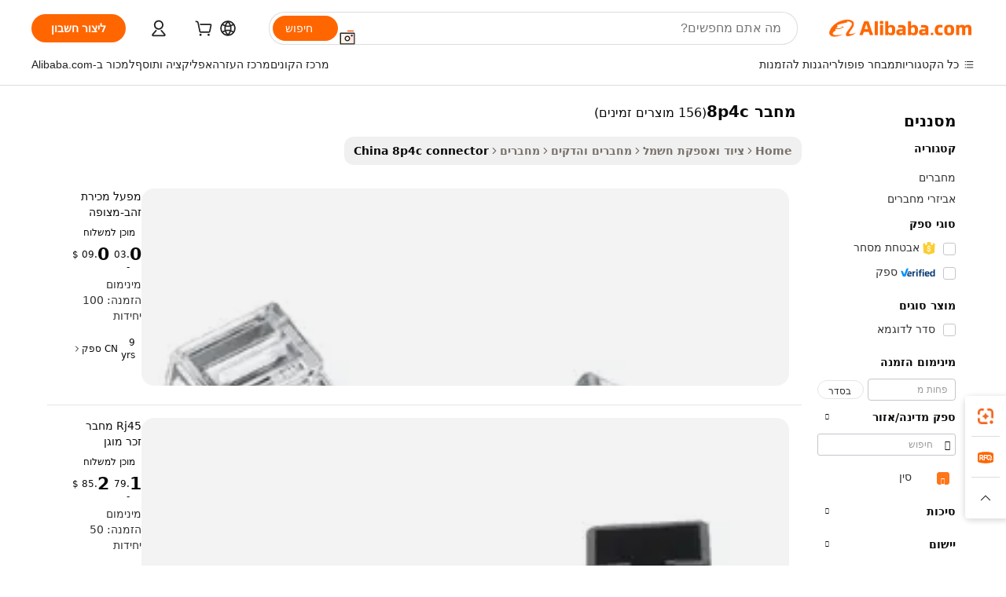

--- FILE ---
content_type: text/html;charset=UTF-8
request_url: https://hebrew.alibaba.com/Popular/CN_8p4c-connector-Trade.html
body_size: 129169
content:

<!-- screen_content -->
    <!-- tangram:5410 begin-->
    <!-- tangram:529998 begin-->

<!DOCTYPE html>
<html lang="he" dir="rtl">
  <head>
        <script>
      window.__BB = {
        scene: window.__bb_scene || 'traffic-free-popular'
      };
      window.__BB.BB_CWV_IGNORE = {
          lcp_element: ['#icbu-buyer-pc-top-banner'],
          lcp_url: [],
        };
      window._timing = {}
      window._timing.first_start = Date.now();
      window.needLoginInspiration = Boolean();
      // 变量用于标记页面首次可见时间
      let firstVisibleTime = null;
      if (typeof document.hidden !== 'undefined') {
        // 页面首次加载时直接统计
        if (!document.hidden) {
          firstVisibleTime = Date.now();
          window.__BB_timex = 1
        } else {
          // 页面不可见时监听 visibilitychange 事件
          document.addEventListener('visibilitychange', () => {
            if (!document.hidden) {
              firstVisibleTime = Date.now();
              window.__BB_timex = firstVisibleTime - window.performance.timing.navigationStart
              window.__BB.firstVisibleTime = window.__BB_timex
              console.log("Page became visible after "+ window.__BB_timex + " ms");
            }
          }, { once: true });  // 确保只触发一次
        }
      } else {
        console.warn('Page Visibility API is not supported in this browser.');
      }
    </script>
        <meta name="data-spm" content="a2700">
        <meta name="aplus-xplug" content="NONE">
        <meta name="aplus-icbu-disable-umid" content="1">
        <meta name="google-translate-customization" content="9de59014edaf3b99-22e1cf3b5ca21786-g00bb439a5e9e5f8f-f">
    <meta name="yandex-verification" content="25a76ba8e4443bb3" />
    <meta name="msvalidate.01" content="E3FBF0E89B724C30844BF17C59608E8F" />
    <meta name="viewport" content="width=device-width, initial-scale=1.0, maximum-scale=5.0, user-scalable=yes">
        <link rel="preconnect" href="https://s.alicdn.com/" crossorigin>
    <link rel="dns-prefetch" href="https://s.alicdn.com">
                        <link rel="preload" href="" as="image">
        <link rel="preload" href="https://s.alicdn.com/@g/alilog/??aplus_plugin_icbufront/index.js,mlog/aplus_v2.js" as="script">
        <link rel="preload" href="https://s.alicdn.com/@img/imgextra/i2/O1CN0153JdbU26g4bILVOyC_!!6000000007690-2-tps-418-58.png" as="image">
        <script>
            window.__APLUS_ABRATE__ = {
        perf_group: 'control',
        scene: "traffic-free-popular",
      };
    </script>
    <meta name="aplus-mmstat-timeout" content="15000">
        <meta content="text/html; charset=utf-8" http-equiv="Content-Type">
          <title>מחבר 8p4c מסחר סין, קנו סין ישירות מ-מחבר 8p4c מפעלים הזמינים באתר Alibaba.com</title>
      <meta name="keywords" content="">
      <meta name="description" content="">
            <meta name="pagetiming-rate" content="9">
      <meta name="pagetiming-resource-rate" content="4">
                    <link rel="canonical" href="https://www.alibaba.com/countrysearch/CN/8p4c-connector.html">
                              <link rel="alternate" hreflang="fr" href="https://french.alibaba.com/Popular/CN_8p4c-connector-Trade.html">
                  <link rel="alternate" hreflang="de" href="https://german.alibaba.com/Popular/CN_8p4c-connector-Trade.html">
                  <link rel="alternate" hreflang="pt" href="https://portuguese.alibaba.com/Popular/CN_8p4c-connector-Trade.html">
                  <link rel="alternate" hreflang="it" href="https://italian.alibaba.com/Popular/CN_8p4c-connector-Trade.html">
                  <link rel="alternate" hreflang="es" href="https://spanish.alibaba.com/Popular/CN_8p4c-connector-Trade.html">
                  <link rel="alternate" hreflang="ru" href="https://russian.alibaba.com/Popular/CN_8p4c-connector-Trade.html">
                  <link rel="alternate" hreflang="ko" href="https://korean.alibaba.com/Popular/CN_8p4c-connector-Trade.html">
                  <link rel="alternate" hreflang="ar" href="https://arabic.alibaba.com/Popular/CN_8p4c-connector-Trade.html">
                  <link rel="alternate" hreflang="ja" href="https://japanese.alibaba.com/Popular/CN_8p4c-connector-Trade.html">
                  <link rel="alternate" hreflang="tr" href="https://turkish.alibaba.com/Popular/CN_8p4c-connector-Trade.html">
                  <link rel="alternate" hreflang="th" href="https://thai.alibaba.com/Popular/CN_8p4c-connector-Trade.html">
                  <link rel="alternate" hreflang="vi" href="https://vietnamese.alibaba.com/Popular/CN_8p4c-connector-Trade.html">
                  <link rel="alternate" hreflang="nl" href="https://dutch.alibaba.com/Popular/CN_8p4c-connector-Trade.html">
                  <link rel="alternate" hreflang="he" href="https://hebrew.alibaba.com/Popular/CN_8p4c-connector-Trade.html">
                  <link rel="alternate" hreflang="id" href="https://indonesian.alibaba.com/Popular/CN_8p4c-connector-Trade.html">
                  <link rel="alternate" hreflang="hi" href="https://hindi.alibaba.com/Popular/CN_8p4c-connector-Trade.html">
                  <link rel="alternate" hreflang="en" href="https://www.alibaba.com/countrysearch/CN/8p4c-connector.html">
                  <link rel="alternate" hreflang="zh" href="https://chinese.alibaba.com/Popular/CN_8p4c-connector-Trade.html">
                  <link rel="alternate" hreflang="x-default" href="https://hebrew.alibaba.com/Popular/CN_8p4c-connector-Trade.html">
                                        <script>
      // Aplus 配置自动打点
      var queue = window.goldlog_queue || (window.goldlog_queue = []);
      var tags = ["button", "a", "div", "span", "i", "svg", "input", "li", "tr"];
      queue.push(
        {
          action: 'goldlog.appendMetaInfo',
          arguments: [
            'aplus-auto-exp',
            [
              {
                logkey: '/sc.ug_msite.new_product_exp',
                cssSelector: '[data-spm-exp]',
                props: ["data-spm-exp"],
              },
              {
                logkey: '/sc.ug_pc.seolist_product_exp',
                cssSelector: '.traffic-card-gallery',
                props: ["data-spm-exp"],
              }
            ]
          ]
        }
      )
      queue.push({
        action: 'goldlog.setMetaInfo',
        arguments: ['aplus-auto-clk', JSON.stringify(tags.map(tag =>({
          "logkey": "/sc.ug_msite.new_product_clk",
          tag,
          "filter": "data-spm-clk",
          "props": ["data-spm-clk"]
        })))],
      });
    </script>
  </head>
  <div id="icbu-header"><div id="the-new-header" data-version="4.4.0" data-tnh-auto-exp="tnh-expose" data-scenes="search-products" style="position: relative;background-color: #fff;border-bottom: 1px solid #ddd;box-sizing: border-box; font-family:Inter,SF Pro Text,Roboto,Helvetica Neue,Helvetica,Tahoma,Arial,PingFang SC,Microsoft YaHei;"><div style="display: flex;align-items:center;height: 72px;min-width: 1200px;max-width: 1580px;margin: 0 auto;padding: 0 40px;box-sizing: border-box;"><img style="height: 29px; width: 209px;" src="https://s.alicdn.com/@img/imgextra/i2/O1CN0153JdbU26g4bILVOyC_!!6000000007690-2-tps-418-58.png" alt="" /></div><div style="min-width: 1200px;max-width: 1580px;margin: 0 auto;overflow: hidden;font-size: 14px;display: flex;justify-content: space-between;padding: 0 40px;box-sizing: border-box;"><div style="display: flex; align-items: center; justify-content: space-between"><div style="position: relative; height: 36px; padding: 0 28px 0 20px">All categories</div><div style="position: relative; height: 36px; padding-right: 28px">Featured selections</div><div style="position: relative; height: 36px">Trade Assurance</div></div><div style="display: flex; align-items: center; justify-content: space-between"><div style="position: relative; height: 36px; padding-right: 28px">Buyer Central</div><div style="position: relative; height: 36px; padding-right: 28px">Help Center</div><div style="position: relative; height: 36px; padding-right: 28px">Get the app</div><div style="position: relative; height: 36px">Become a supplier</div></div></div></div></div></div>
  <body data-spm="7724857" style="min-height: calc(100vh + 1px)"><script 
id="beacon-aplus"   
src="//s.alicdn.com/@g/alilog/??aplus_plugin_icbufront/index.js,mlog/aplus_v2.js"
exparams="aplus=async&userid=&aplus&ali_beacon_id=&ali_apache_id=&ali_apache_track=&ali_apache_tracktmp=&eagleeye_traceid=21033c8e17689142257168701e1297&ip=18%2e219%2e70%2e161&dmtrack_c={ali%5fresin%5ftrace%3dse%5frst%3dnull%7csp%5fviewtype%3dY%7cset%3d3%7cser%3d1007%7cpageId%3ddf69cd8defdf462587f8d9fbdc45d6f6%7cm%5fpageid%3dnull%7cpvmi%3d0b005323302148a08fb975feea5c5caa%7csek%5fsepd%3d%25D7%259E%25D7%2597%25D7%2591%25D7%25A8%2b8p4c%7csek%3d8p4c%2bconnector%7cse%5fpn%3d1%7cp4pid%3d35900fa3%2d89c7%2d4e25%2d857c%2d8d12d3c4d960%7csclkid%3dnull%7cforecast%5fpost%5fcate%3dnull%7cseo%5fnew%5fuser%5fflag%3dfalse%7ccategoryId%3d14190101%7cseo%5fsearch%5fmodel%5fupgrade%5fv2%3d2025070801%7cseo%5fmodule%5fcard%5f20240624%3d202406242%7clong%5ftext%5fgoogle%5ftranslate%5fv2%3d2407142%7cseo%5fcontent%5ftd%5fbottom%5ftext%5fupdate%5fkey%3d2025070801%7cseo%5fsearch%5fmodel%5fupgrade%5fv3%3d2025072201%7cseo%5fsearch%5fmodel%5fmulti%5fupgrade%5fv3%3d2025081101%7cdamo%5falt%5freplace%3dnull%7cwap%5fcross%3d2007659%7cwap%5fcs%5faction%3d2005494%7cAPP%5fVisitor%5fActive%3d26705%7cseo%5fshowroom%5fgoods%5fmix%3d2005244%7cseo%5fdefault%5fcached%5flong%5ftext%5ffrom%5fnew%5fkeyword%5fstep%3d2024122502%7cshowroom%5fgeneral%5ftemplate%3d2005292%7cwap%5fcs%5ftext%3dnull%7cstructured%5fdata%3d2025052702%7cseo%5fmulti%5fstyle%5ftext%5fupdate%3d2511182%7cpc%5fnew%5fheader%3dnull%7cseo%5fmeta%5fcate%5ftemplate%5fv1%3d2025042401%7cseo%5fmeta%5ftd%5fsearch%5fkeyword%5fstep%5fv1%3d2025040999%7cseo%5fshowroom%5fbiz%5fbabablog%3d1%7cshowroom%5fft%5flong%5ftext%5fbaks%3d80802%7cAPP%5fGrowing%5fBuyer%5fHigh%5fIntent%5fActive%3d25488%7cshowroom%5fpc%5fv2019%3d2104%7cAPP%5fProspecting%5fBuyer%3d26712%7ccache%5fcontrol%3d2481986%7cAPP%5fChurned%5fCore%5fBuyer%3d25463%7cseo%5fdefault%5fcached%5flong%5ftext%5fstep%3d24110802%7camp%5flighthouse%5fscore%5fimage%3d19657%7cseo%5fft%5ftranslate%5fgemini%3d25012003%7cwap%5fnode%5fssr%3d2015725%7cdataphant%5fopen%3d27030%7clongtext%5fmulti%5fstyle%5fexpand%5frussian%3d2510141%7cseo%5flongtext%5fgoogle%5fdata%5fsection%3d25021702%7cindustry%5fpopular%5ffloor%3dnull%7cwap%5fad%5fgoods%5fproduct%5finterval%3dnull%7cseo%5fgoods%5fbootom%5fwholesale%5flink%3d2486162%7cseo%5fkeyword%5faatest%3d13%7cseo%5fmiddle%5fwholesale%5flink%3dnull%7cft%5flong%5ftext%5fenpand%5fstep2%3d121602%7cseo%5fft%5flongtext%5fexpand%5fstep3%3d25012102%7cseo%5fwap%5fheadercard%3d2006288%7cAPP%5fChurned%5fInactive%5fVisitor%3d25497%7cAPP%5fGrowing%5fBuyer%5fHigh%5fIntent%5fInactive%3d25484%7cseo%5fmeta%5ftd%5fmulti%5fkey%3d2025061801%7ctop%5frecommend%5f20250120%3d202501201%7clongtext%5fmulti%5fstyle%5fexpand%5ffrench%5fcopy%3d25091802%7clongtext%5fmulti%5fstyle%5fexpand%5ffrench%5fcopy%5fcopy%3d25092502%7cseo%5ffloor%5fexp%3dnull%7cseo%5fshowroom%5falgo%5flink%3d17764%7cseo%5fmeta%5ftd%5faib%5fgeneral%5fkey%3d2025091901%7ccountry%5findustry%3d202311033%7cshowroom%5fft%5flong%5ftext%5fenpand%5fstep1%3d101102%7cseo%5fshowroom%5fnorel%3dnull%7cplp%5fstyle%5f25%5fpc%3d202505222%7cseo%5fggs%5flayer%3d10010%7cquery%5fmutil%5flang%5ftranslate%3d2025060300%7cAPP%5fChurned%5fBuyer%3d25468%7cstream%5frender%5fperf%5fopt%3d2309181%7cwap%5fgoods%3d2007383%7cseo%5fshowroom%5fsimilar%5f20240614%3d202406142%7cchinese%5fopen%3d6307%7cquery%5fgpt%5ftranslate%3d20240820%7cad%5fproduct%5finterval%3dnull%7camp%5fto%5fpwa%3d2007359%7cplp%5faib%5fmulti%5fai%5fmeta%3d20250401%7cwap%5fsupplier%5fcontent%3dnull%7cpc%5ffree%5frefactoring%3d20220315%7csso%5foem%5ffloor%3d30031%7cAPP%5fGrowing%5fBuyer%5fInactive%3d25476%7cseo%5fpc%5fnew%5fview%5f20240807%3d202408072%7cseo%5fbottom%5ftext%5fentity%5fkey%5fcopy%3d2025062400%7cstream%5frender%3d433763%7cseo%5fmodule%5fcard%5f20240424%3d202404241%7cseo%5ftitle%5freplace%5f20191226%3d5841%7clongtext%5fmulti%5fstyle%5fexpand%3d25090802%7cgoogleweblight%3d6516%7clighthouse%5fbase64%3d2005760%7cAPP%5fProspecting%5fBuyer%5fActive%3d26719%7cad%5fgoods%5fproduct%5finterval%3dnull%7cseo%5fbottom%5fdeep%5fextend%5fkw%5fkey%3d2025071101%7clongtext%5fmulti%5fstyle%5fexpand%5fturkish%3d25102801%7cilink%5fuv%3d20240911%7cwap%5flist%5fwakeup%3d2005832%7ctpp%5fcrosslink%5fpc%3d20205311%7cseo%5ftop%5fbooth%3d18501%7cAPP%5fGrowing%5fBuyer%5fLess%5fActive%3d25472%7cseo%5fsearch%5fmodel%5fupgrade%5frank%3d2025092401%7cgoodslayer%3d7977%7cft%5flong%5ftext%5ftranslate%5fexpand%5fstep1%3d24110802%7cseo%5fheaderstyle%5ftraffic%5fkey%5fv1%3d2025072100%7ccrosslink%5fswitch%3d2008141%7cp4p%5foutline%3d20240328%7cseo%5fmeta%5ftd%5faib%5fv2%5fkey%3d2025091801%7crts%5fmulti%3d2008404%7cAPP%5fVisitor%5fLess%5fActive%3d26698%7cplp%5fstyle%5f25%3d202505192%7ccdn%5fvm%3d2007368%7cwap%5fad%5fproduct%5finterval%3dnull%7cseo%5fsearch%5fmodel%5fmulti%5fupgrade%5frank%3d2025092401%7cpc%5fcard%5fshare%3d2025081201%7cAPP%5fGrowing%5fBuyer%5fHigh%5fIntent%5fLess%5fActive%3d25480%7cgoods%5ftitle%5fsubstitute%3d9616%7cwap%5fscreen%5fexp%3d2025081400%7creact%5fheader%5ftest%3d202502182%7cpc%5fcs%5fcolor%3d2005788%7cshowroom%5fft%5flong%5ftext%5ftest%3d72502%7cone%5ftap%5flogin%5fABTest%3d202308153%7cseo%5fhyh%5fshow%5ftags%3d9867%7cplp%5fstructured%5fdata%3d2508182%7cguide%5fdelete%3d2008526%7cseo%5findustry%5ftemplate%3dnull%7cseo%5fmeta%5ftd%5fmulti%5fes%5fkey%3d2025073101%7cseo%5fshowroom%5fdata%5fmix%3d19888%7csso%5ftop%5franking%5ffloor%3d20031%7cseo%5ftd%5fdeep%5fupgrade%5fkey%5fv3%3d2025081101%7cwap%5fue%5fone%3d2025111401%7cshowroom%5fto%5frts%5flink%3d2008480%7ccountrysearch%5ftest%3dnull%7cseo%5fplp%5fdate%5fv2%3d2025102701%7cchannel%5famp%5fto%5fpwa%3d2008435%7cseo%5fmulti%5fstyles%5flong%5ftext%3d2503172%7cseo%5fmeta%5ftext%5fmutli%5fcate%5ftemplate%5fv1%3d2025080800%7cseo%5fdefault%5fcached%5fmutil%5flong%5ftext%5fstep%3d24110436%7cseo%5faction%5fpoint%5ftype%3d22823%7cseo%5faib%5ftd%5flaunch%5f20240828%5fcopy%3d202408282%7cseo%5fshowroom%5fwholesale%5flink%3d2486142%7cseo%5fperf%5fimprove%3d2023999%7cseo%5fwap%5flist%5fbounce%5f01%3d2063%7cseo%5fwap%5flist%5fbounce%5f02%3d2128%7cAPP%5fGrowing%5fBuyer%5fActive%3d25492%7cvideolayer%3dnull%7cvideo%5fplay%3d2006036%7cAPP%5fChurned%5fMember%5fInactive%3d25501%7cseo%5fgoogle%5fnew%5fstruct%3d438326%7ctpp%5ftrace%3dseoKeyword%2dseoKeyword%5fv3%2dproduct%2dPRODUCT%5fFAIL}&pageid=12db46a121030b241768914225&hn=ensearchweb033003011036%2erg%2dus%2deast%2eus68&asid=AQAAAAAxfW9p1HzVbwAAAACvBHz6CYJwZg==&treq=&tres=" async>
</script>
                        <!-- tangram:7430 begin-->
 <style>
   .traffic-card-gallery {display: flex;position: relative;flex-direction: column;justify-content: flex-start;border-radius: 0.5rem;background-color: #fff;padding: 0.5rem 0.5rem 1rem;overflow: hidden;font-size: 0.75rem;line-height: 1rem;}
   .product-price {
     b {
       font-size: 22px;
     }
   }
 </style>
<!-- tangram:7430 end-->
            <style>.component-left-filter-callback{display:flex;position:relative;margin-top:10px;height:1200px}.component-left-filter-callback img{width:200px}.component-left-filter-callback i{position:absolute;top:5%;left:50%}.related-search-wrapper{padding:.5rem;--tw-bg-opacity: 1;background-color:#fff;background-color:rgba(255,255,255,var(--tw-bg-opacity, 1));border-width:1px;border-color:var(--input)}.related-search-wrapper .related-search-box{margin:12px 16px}.related-search-wrapper .related-search-box .related-search-title{display:inline;float:start;color:#666;word-wrap:break-word;margin-right:12px;width:13%}.related-search-wrapper .related-search-box .related-search-content{display:flex;flex-wrap:wrap}.related-search-wrapper .related-search-box .related-search-content .related-search-link{margin-right:12px;width:23%;overflow:hidden;color:#666;text-overflow:ellipsis;white-space:nowrap}.product-title img{margin-right:.5rem;display:inline-block;height:1rem;vertical-align:sub}.product-price b{font-size:22px}.similar-icon{position:absolute;bottom:12px;z-index:2;right:12px}.rfq-card{display:inline-block;position:relative;box-sizing:border-box;margin-bottom:36px}.rfq-card .rfq-card-content{display:flex;position:relative;flex-direction:column;align-items:flex-start;background-size:cover;background-color:#fff;padding:12px;width:100%;height:100%}.rfq-card .rfq-card-content .rfq-card-icon{margin-top:50px}.rfq-card .rfq-card-content .rfq-card-icon img{width:45px}.rfq-card .rfq-card-content .rfq-card-top-title{margin-top:14px;color:#222;font-weight:400;font-size:16px}.rfq-card .rfq-card-content .rfq-card-title{margin-top:24px;color:#333;font-weight:800;font-size:20px}.rfq-card .rfq-card-content .rfq-card-input-box{margin-top:24px;width:100%}.rfq-card .rfq-card-content .rfq-card-input-box textarea{box-sizing:border-box;border:1px solid #ddd;border-radius:4px;background-color:#fff;padding:9px 12px;width:100%;height:88px;resize:none;color:#666;font-weight:400;font-size:13px;font-family:inherit}.rfq-card .rfq-card-content .rfq-card-button{margin-top:24px;border:1px solid #666;border-radius:16px;background-color:#fff;width:67%;color:#000;font-weight:700;font-size:14px;line-height:30px;text-align:center}[data-modulename^=ProductList-] div{contain-intrinsic-size:auto 500px}.traffic-card-gallery:hover{--tw-shadow: 0px 2px 6px 2px rgba(0,0,0,.12157);--tw-shadow-colored: 0px 2px 6px 2px var(--tw-shadow-color);box-shadow:0 0 #0000,0 0 #0000,0 2px 6px 2px #0000001f;box-shadow:var(--tw-ring-offset-shadow, 0 0 rgba(0,0,0,0)),var(--tw-ring-shadow, 0 0 rgba(0,0,0,0)),var(--tw-shadow);z-index:10}.traffic-card-gallery{position:relative;display:flex;flex-direction:column;justify-content:flex-start;overflow:hidden;border-radius:.75rem;--tw-bg-opacity: 1;background-color:#fff;background-color:rgba(255,255,255,var(--tw-bg-opacity, 1));padding:.5rem;font-size:.75rem;line-height:1rem}.traffic-card-list{position:relative;display:flex;height:292px;flex-direction:row;justify-content:flex-start;overflow:hidden;border-bottom-width:1px;--tw-bg-opacity: 1;background-color:#fff;background-color:rgba(255,255,255,var(--tw-bg-opacity, 1));padding:1rem;font-size:.75rem;line-height:1rem}.traffic-card-g-industry:hover{--tw-shadow: 0 0 10px rgba(0,0,0,.1);--tw-shadow-colored: 0 0 10px var(--tw-shadow-color);box-shadow:0 0 #0000,0 0 #0000,0 0 10px #0000001a;box-shadow:var(--tw-ring-offset-shadow, 0 0 rgba(0,0,0,0)),var(--tw-ring-shadow, 0 0 rgba(0,0,0,0)),var(--tw-shadow)}.traffic-card-g-industry{position:relative;border-radius:var(--radius);--tw-bg-opacity: 1;background-color:#fff;background-color:rgba(255,255,255,var(--tw-bg-opacity, 1));padding:1.25rem .75rem .75rem;font-size:.875rem;line-height:1.25rem}.module-filter-section-wrapper{max-height:none!important;overflow-x:hidden}*,:before,:after{--tw-border-spacing-x: 0;--tw-border-spacing-y: 0;--tw-translate-x: 0;--tw-translate-y: 0;--tw-rotate: 0;--tw-skew-x: 0;--tw-skew-y: 0;--tw-scale-x: 1;--tw-scale-y: 1;--tw-pan-x: ;--tw-pan-y: ;--tw-pinch-zoom: ;--tw-scroll-snap-strictness: proximity;--tw-gradient-from-position: ;--tw-gradient-via-position: ;--tw-gradient-to-position: ;--tw-ordinal: ;--tw-slashed-zero: ;--tw-numeric-figure: ;--tw-numeric-spacing: ;--tw-numeric-fraction: ;--tw-ring-inset: ;--tw-ring-offset-width: 0px;--tw-ring-offset-color: #fff;--tw-ring-color: rgba(59, 130, 246, .5);--tw-ring-offset-shadow: 0 0 rgba(0,0,0,0);--tw-ring-shadow: 0 0 rgba(0,0,0,0);--tw-shadow: 0 0 rgba(0,0,0,0);--tw-shadow-colored: 0 0 rgba(0,0,0,0);--tw-blur: ;--tw-brightness: ;--tw-contrast: ;--tw-grayscale: ;--tw-hue-rotate: ;--tw-invert: ;--tw-saturate: ;--tw-sepia: ;--tw-drop-shadow: ;--tw-backdrop-blur: ;--tw-backdrop-brightness: ;--tw-backdrop-contrast: ;--tw-backdrop-grayscale: ;--tw-backdrop-hue-rotate: ;--tw-backdrop-invert: ;--tw-backdrop-opacity: ;--tw-backdrop-saturate: ;--tw-backdrop-sepia: ;--tw-contain-size: ;--tw-contain-layout: ;--tw-contain-paint: ;--tw-contain-style: }::backdrop{--tw-border-spacing-x: 0;--tw-border-spacing-y: 0;--tw-translate-x: 0;--tw-translate-y: 0;--tw-rotate: 0;--tw-skew-x: 0;--tw-skew-y: 0;--tw-scale-x: 1;--tw-scale-y: 1;--tw-pan-x: ;--tw-pan-y: ;--tw-pinch-zoom: ;--tw-scroll-snap-strictness: proximity;--tw-gradient-from-position: ;--tw-gradient-via-position: ;--tw-gradient-to-position: ;--tw-ordinal: ;--tw-slashed-zero: ;--tw-numeric-figure: ;--tw-numeric-spacing: ;--tw-numeric-fraction: ;--tw-ring-inset: ;--tw-ring-offset-width: 0px;--tw-ring-offset-color: #fff;--tw-ring-color: rgba(59, 130, 246, .5);--tw-ring-offset-shadow: 0 0 rgba(0,0,0,0);--tw-ring-shadow: 0 0 rgba(0,0,0,0);--tw-shadow: 0 0 rgba(0,0,0,0);--tw-shadow-colored: 0 0 rgba(0,0,0,0);--tw-blur: ;--tw-brightness: ;--tw-contrast: ;--tw-grayscale: ;--tw-hue-rotate: ;--tw-invert: ;--tw-saturate: ;--tw-sepia: ;--tw-drop-shadow: ;--tw-backdrop-blur: ;--tw-backdrop-brightness: ;--tw-backdrop-contrast: ;--tw-backdrop-grayscale: ;--tw-backdrop-hue-rotate: ;--tw-backdrop-invert: ;--tw-backdrop-opacity: ;--tw-backdrop-saturate: ;--tw-backdrop-sepia: ;--tw-contain-size: ;--tw-contain-layout: ;--tw-contain-paint: ;--tw-contain-style: }*,:before,:after{box-sizing:border-box;border-width:0;border-style:solid;border-color:#e5e7eb}:before,:after{--tw-content: ""}html,:host{line-height:1.5;-webkit-text-size-adjust:100%;-moz-tab-size:4;-o-tab-size:4;tab-size:4;font-family:ui-sans-serif,system-ui,-apple-system,Segoe UI,Roboto,Ubuntu,Cantarell,Noto Sans,sans-serif,"Apple Color Emoji","Segoe UI Emoji",Segoe UI Symbol,"Noto Color Emoji";font-feature-settings:normal;font-variation-settings:normal;-webkit-tap-highlight-color:transparent}body{margin:0;line-height:inherit}hr{height:0;color:inherit;border-top-width:1px}abbr:where([title]){text-decoration:underline;-webkit-text-decoration:underline dotted;text-decoration:underline dotted}h1,h2,h3,h4,h5,h6{font-size:inherit;font-weight:inherit}a{color:inherit;text-decoration:inherit}b,strong{font-weight:bolder}code,kbd,samp,pre{font-family:ui-monospace,SFMono-Regular,Menlo,Monaco,Consolas,Liberation Mono,Courier New,monospace;font-feature-settings:normal;font-variation-settings:normal;font-size:1em}small{font-size:80%}sub,sup{font-size:75%;line-height:0;position:relative;vertical-align:baseline}sub{bottom:-.25em}sup{top:-.5em}table{text-indent:0;border-color:inherit;border-collapse:collapse}button,input,optgroup,select,textarea{font-family:inherit;font-feature-settings:inherit;font-variation-settings:inherit;font-size:100%;font-weight:inherit;line-height:inherit;letter-spacing:inherit;color:inherit;margin:0;padding:0}button,select{text-transform:none}button,input:where([type=button]),input:where([type=reset]),input:where([type=submit]){-webkit-appearance:button;background-color:transparent;background-image:none}:-moz-focusring{outline:auto}:-moz-ui-invalid{box-shadow:none}progress{vertical-align:baseline}::-webkit-inner-spin-button,::-webkit-outer-spin-button{height:auto}[type=search]{-webkit-appearance:textfield;outline-offset:-2px}::-webkit-search-decoration{-webkit-appearance:none}::-webkit-file-upload-button{-webkit-appearance:button;font:inherit}summary{display:list-item}blockquote,dl,dd,h1,h2,h3,h4,h5,h6,hr,figure,p,pre{margin:0}fieldset{margin:0;padding:0}legend{padding:0}ol,ul,menu{list-style:none;margin:0;padding:0}dialog{padding:0}textarea{resize:vertical}input::-moz-placeholder,textarea::-moz-placeholder{opacity:1;color:#9ca3af}input::placeholder,textarea::placeholder{opacity:1;color:#9ca3af}button,[role=button]{cursor:pointer}:disabled{cursor:default}img,svg,video,canvas,audio,iframe,embed,object{display:block;vertical-align:middle}img,video{max-width:100%;height:auto}[hidden]:where(:not([hidden=until-found])){display:none}:root{--background: hsl(0, 0%, 100%);--foreground: hsl(20, 14.3%, 4.1%);--card: hsl(0, 0%, 100%);--card-foreground: hsl(20, 14.3%, 4.1%);--popover: hsl(0, 0%, 100%);--popover-foreground: hsl(20, 14.3%, 4.1%);--primary: hsl(24, 100%, 50%);--primary-foreground: hsl(60, 9.1%, 97.8%);--secondary: hsl(60, 4.8%, 95.9%);--secondary-foreground: #333;--muted: hsl(60, 4.8%, 95.9%);--muted-foreground: hsl(25, 5.3%, 44.7%);--accent: hsl(60, 4.8%, 95.9%);--accent-foreground: hsl(24, 9.8%, 10%);--destructive: hsl(0, 84.2%, 60.2%);--destructive-foreground: hsl(60, 9.1%, 97.8%);--border: hsl(20, 5.9%, 90%);--input: hsl(20, 5.9%, 90%);--ring: hsl(24.6, 95%, 53.1%);--radius: 1rem}.dark{--background: hsl(20, 14.3%, 4.1%);--foreground: hsl(60, 9.1%, 97.8%);--card: hsl(20, 14.3%, 4.1%);--card-foreground: hsl(60, 9.1%, 97.8%);--popover: hsl(20, 14.3%, 4.1%);--popover-foreground: hsl(60, 9.1%, 97.8%);--primary: hsl(20.5, 90.2%, 48.2%);--primary-foreground: hsl(60, 9.1%, 97.8%);--secondary: hsl(12, 6.5%, 15.1%);--secondary-foreground: hsl(60, 9.1%, 97.8%);--muted: hsl(12, 6.5%, 15.1%);--muted-foreground: hsl(24, 5.4%, 63.9%);--accent: hsl(12, 6.5%, 15.1%);--accent-foreground: hsl(60, 9.1%, 97.8%);--destructive: hsl(0, 72.2%, 50.6%);--destructive-foreground: hsl(60, 9.1%, 97.8%);--border: hsl(12, 6.5%, 15.1%);--input: hsl(12, 6.5%, 15.1%);--ring: hsl(20.5, 90.2%, 48.2%)}*{border-color:#e7e5e4;border-color:var(--border)}body{background-color:#fff;background-color:var(--background);color:#0c0a09;color:var(--foreground)}.il-sr-only{position:absolute;width:1px;height:1px;padding:0;margin:-1px;overflow:hidden;clip:rect(0,0,0,0);white-space:nowrap;border-width:0}.il-invisible{visibility:hidden}.il-fixed{position:fixed}.il-absolute{position:absolute}.il-relative{position:relative}.il-sticky{position:sticky}.il-inset-0{inset:0}.il--bottom-12{bottom:-3rem}.il--top-12{top:-3rem}.il-bottom-0{bottom:0}.il-bottom-2{bottom:.5rem}.il-bottom-3{bottom:.75rem}.il-bottom-4{bottom:1rem}.il-end-0{right:0}.il-end-2{right:.5rem}.il-end-3{right:.75rem}.il-end-4{right:1rem}.il-left-0{left:0}.il-left-3{left:.75rem}.il-right-0{right:0}.il-right-2{right:.5rem}.il-right-3{right:.75rem}.il-start-0{left:0}.il-start-1\/2{left:50%}.il-start-2{left:.5rem}.il-start-3{left:.75rem}.il-start-\[50\%\]{left:50%}.il-top-0{top:0}.il-top-1\/2{top:50%}.il-top-16{top:4rem}.il-top-4{top:1rem}.il-top-\[50\%\]{top:50%}.il-z-10{z-index:10}.il-z-50{z-index:50}.il-z-\[9999\]{z-index:9999}.il-col-span-4{grid-column:span 4 / span 4}.il-m-0{margin:0}.il-m-3{margin:.75rem}.il-m-auto{margin:auto}.il-mx-auto{margin-left:auto;margin-right:auto}.il-my-3{margin-top:.75rem;margin-bottom:.75rem}.il-my-5{margin-top:1.25rem;margin-bottom:1.25rem}.il-my-auto{margin-top:auto;margin-bottom:auto}.\!il-mb-4{margin-bottom:1rem!important}.il--mt-4{margin-top:-1rem}.il-mb-0{margin-bottom:0}.il-mb-1{margin-bottom:.25rem}.il-mb-2{margin-bottom:.5rem}.il-mb-3{margin-bottom:.75rem}.il-mb-4{margin-bottom:1rem}.il-mb-5{margin-bottom:1.25rem}.il-mb-6{margin-bottom:1.5rem}.il-mb-8{margin-bottom:2rem}.il-mb-\[-0\.75rem\]{margin-bottom:-.75rem}.il-mb-\[0\.125rem\]{margin-bottom:.125rem}.il-me-1{margin-right:.25rem}.il-me-2{margin-right:.5rem}.il-me-3{margin-right:.75rem}.il-me-auto{margin-right:auto}.il-mr-1{margin-right:.25rem}.il-mr-2{margin-right:.5rem}.il-ms-1{margin-left:.25rem}.il-ms-4{margin-left:1rem}.il-ms-5{margin-left:1.25rem}.il-ms-8{margin-left:2rem}.il-ms-\[\.375rem\]{margin-left:.375rem}.il-ms-auto{margin-left:auto}.il-mt-0{margin-top:0}.il-mt-0\.5{margin-top:.125rem}.il-mt-1{margin-top:.25rem}.il-mt-2{margin-top:.5rem}.il-mt-3{margin-top:.75rem}.il-mt-4{margin-top:1rem}.il-mt-6{margin-top:1.5rem}.il-line-clamp-1{overflow:hidden;display:-webkit-box;-webkit-box-orient:vertical;-webkit-line-clamp:1}.il-line-clamp-2{overflow:hidden;display:-webkit-box;-webkit-box-orient:vertical;-webkit-line-clamp:2}.il-line-clamp-6{overflow:hidden;display:-webkit-box;-webkit-box-orient:vertical;-webkit-line-clamp:6}.il-inline-block{display:inline-block}.il-inline{display:inline}.il-flex{display:flex}.il-inline-flex{display:inline-flex}.il-grid{display:grid}.il-aspect-square{aspect-ratio:1 / 1}.il-size-5{width:1.25rem;height:1.25rem}.il-h-1{height:.25rem}.il-h-10{height:2.5rem}.il-h-11{height:2.75rem}.il-h-20{height:5rem}.il-h-24{height:6rem}.il-h-3\.5{height:.875rem}.il-h-4{height:1rem}.il-h-40{height:10rem}.il-h-6{height:1.5rem}.il-h-8{height:2rem}.il-h-9{height:2.25rem}.il-h-\[150px\]{height:150px}.il-h-\[152px\]{height:152px}.il-h-\[18\.25rem\]{height:18.25rem}.il-h-\[292px\]{height:292px}.il-h-\[600px\]{height:600px}.il-h-auto{height:auto}.il-h-fit{height:-moz-fit-content;height:fit-content}.il-h-full{height:100%}.il-h-screen{height:100vh}.il-max-h-\[100vh\]{max-height:100vh}.il-w-1\/2{width:50%}.il-w-10{width:2.5rem}.il-w-10\/12{width:83.333333%}.il-w-4{width:1rem}.il-w-6{width:1.5rem}.il-w-64{width:16rem}.il-w-7\/12{width:58.333333%}.il-w-72{width:18rem}.il-w-8{width:2rem}.il-w-8\/12{width:66.666667%}.il-w-9{width:2.25rem}.il-w-9\/12{width:75%}.il-w-\[200px\]{width:200px}.il-w-\[84px\]{width:84px}.il-w-fit{width:-moz-fit-content;width:fit-content}.il-w-full{width:100%}.il-w-screen{width:100vw}.il-min-w-0{min-width:0px}.il-min-w-3{min-width:.75rem}.il-min-w-\[1200px\]{min-width:1200px}.il-max-w-\[1000px\]{max-width:1000px}.il-max-w-\[1580px\]{max-width:1580px}.il-max-w-full{max-width:100%}.il-max-w-lg{max-width:32rem}.il-flex-1{flex:1 1 0%}.il-flex-shrink-0,.il-shrink-0{flex-shrink:0}.il-flex-grow-0,.il-grow-0{flex-grow:0}.il-basis-24{flex-basis:6rem}.il-basis-full{flex-basis:100%}.il-origin-\[--radix-tooltip-content-transform-origin\]{transform-origin:var(--radix-tooltip-content-transform-origin)}.il--translate-x-1\/2{--tw-translate-x: -50%;transform:translate(-50%,var(--tw-translate-y)) rotate(var(--tw-rotate)) skew(var(--tw-skew-x)) skewY(var(--tw-skew-y)) scaleX(var(--tw-scale-x)) scaleY(var(--tw-scale-y));transform:translate(var(--tw-translate-x),var(--tw-translate-y)) rotate(var(--tw-rotate)) skew(var(--tw-skew-x)) skewY(var(--tw-skew-y)) scaleX(var(--tw-scale-x)) scaleY(var(--tw-scale-y))}.il--translate-y-1\/2{--tw-translate-y: -50%;transform:translate(var(--tw-translate-x),-50%) rotate(var(--tw-rotate)) skew(var(--tw-skew-x)) skewY(var(--tw-skew-y)) scaleX(var(--tw-scale-x)) scaleY(var(--tw-scale-y));transform:translate(var(--tw-translate-x),var(--tw-translate-y)) rotate(var(--tw-rotate)) skew(var(--tw-skew-x)) skewY(var(--tw-skew-y)) scaleX(var(--tw-scale-x)) scaleY(var(--tw-scale-y))}.il-translate-x-\[-50\%\]{--tw-translate-x: -50%;transform:translate(-50%,var(--tw-translate-y)) rotate(var(--tw-rotate)) skew(var(--tw-skew-x)) skewY(var(--tw-skew-y)) scaleX(var(--tw-scale-x)) scaleY(var(--tw-scale-y));transform:translate(var(--tw-translate-x),var(--tw-translate-y)) rotate(var(--tw-rotate)) skew(var(--tw-skew-x)) skewY(var(--tw-skew-y)) scaleX(var(--tw-scale-x)) scaleY(var(--tw-scale-y))}.il-translate-y-\[-50\%\]{--tw-translate-y: -50%;transform:translate(var(--tw-translate-x),-50%) rotate(var(--tw-rotate)) skew(var(--tw-skew-x)) skewY(var(--tw-skew-y)) scaleX(var(--tw-scale-x)) scaleY(var(--tw-scale-y));transform:translate(var(--tw-translate-x),var(--tw-translate-y)) rotate(var(--tw-rotate)) skew(var(--tw-skew-x)) skewY(var(--tw-skew-y)) scaleX(var(--tw-scale-x)) scaleY(var(--tw-scale-y))}.il-rotate-90{--tw-rotate: 90deg;transform:translate(var(--tw-translate-x),var(--tw-translate-y)) rotate(90deg) skew(var(--tw-skew-x)) skewY(var(--tw-skew-y)) scaleX(var(--tw-scale-x)) scaleY(var(--tw-scale-y));transform:translate(var(--tw-translate-x),var(--tw-translate-y)) rotate(var(--tw-rotate)) skew(var(--tw-skew-x)) skewY(var(--tw-skew-y)) scaleX(var(--tw-scale-x)) scaleY(var(--tw-scale-y))}@keyframes il-pulse{50%{opacity:.5}}.il-animate-pulse{animation:il-pulse 2s cubic-bezier(.4,0,.6,1) infinite}@keyframes il-spin{to{transform:rotate(360deg)}}.il-animate-spin{animation:il-spin 1s linear infinite}.il-cursor-pointer{cursor:pointer}.il-list-disc{list-style-type:disc}.il-grid-cols-2{grid-template-columns:repeat(2,minmax(0,1fr))}.il-grid-cols-4{grid-template-columns:repeat(4,minmax(0,1fr))}.il-flex-row{flex-direction:row}.il-flex-col{flex-direction:column}.il-flex-col-reverse{flex-direction:column-reverse}.il-flex-wrap{flex-wrap:wrap}.il-flex-nowrap{flex-wrap:nowrap}.il-items-start{align-items:flex-start}.il-items-center{align-items:center}.il-items-baseline{align-items:baseline}.il-justify-start{justify-content:flex-start}.il-justify-end{justify-content:flex-end}.il-justify-center{justify-content:center}.il-justify-between{justify-content:space-between}.il-gap-1{gap:.25rem}.il-gap-1\.5{gap:.375rem}.il-gap-10{gap:2.5rem}.il-gap-2{gap:.5rem}.il-gap-3{gap:.75rem}.il-gap-4{gap:1rem}.il-gap-8{gap:2rem}.il-gap-\[\.0938rem\]{gap:.0938rem}.il-gap-\[\.375rem\]{gap:.375rem}.il-gap-\[0\.125rem\]{gap:.125rem}.\!il-gap-x-5{-moz-column-gap:1.25rem!important;column-gap:1.25rem!important}.\!il-gap-y-5{row-gap:1.25rem!important}.il-space-y-1\.5>:not([hidden])~:not([hidden]){--tw-space-y-reverse: 0;margin-top:calc(.375rem * (1 - var(--tw-space-y-reverse)));margin-top:.375rem;margin-top:calc(.375rem * calc(1 - var(--tw-space-y-reverse)));margin-bottom:0rem;margin-bottom:calc(.375rem * var(--tw-space-y-reverse))}.il-space-y-4>:not([hidden])~:not([hidden]){--tw-space-y-reverse: 0;margin-top:calc(1rem * (1 - var(--tw-space-y-reverse)));margin-top:1rem;margin-top:calc(1rem * calc(1 - var(--tw-space-y-reverse)));margin-bottom:0rem;margin-bottom:calc(1rem * var(--tw-space-y-reverse))}.il-overflow-hidden{overflow:hidden}.il-overflow-y-auto{overflow-y:auto}.il-overflow-y-scroll{overflow-y:scroll}.il-truncate{overflow:hidden;text-overflow:ellipsis;white-space:nowrap}.il-text-ellipsis{text-overflow:ellipsis}.il-whitespace-normal{white-space:normal}.il-whitespace-nowrap{white-space:nowrap}.il-break-normal{word-wrap:normal;word-break:normal}.il-break-words{word-wrap:break-word}.il-break-all{word-break:break-all}.il-rounded{border-radius:.25rem}.il-rounded-2xl{border-radius:1rem}.il-rounded-\[0\.5rem\]{border-radius:.5rem}.il-rounded-\[1\.25rem\]{border-radius:1.25rem}.il-rounded-full{border-radius:9999px}.il-rounded-lg{border-radius:1rem;border-radius:var(--radius)}.il-rounded-md{border-radius:calc(1rem - 2px);border-radius:calc(var(--radius) - 2px)}.il-rounded-sm{border-radius:calc(1rem - 4px);border-radius:calc(var(--radius) - 4px)}.il-rounded-xl{border-radius:.75rem}.il-border,.il-border-\[1px\]{border-width:1px}.il-border-b,.il-border-b-\[1px\]{border-bottom-width:1px}.il-border-solid{border-style:solid}.il-border-none{border-style:none}.il-border-\[\#222\]{--tw-border-opacity: 1;border-color:#222;border-color:rgba(34,34,34,var(--tw-border-opacity, 1))}.il-border-\[\#DDD\]{--tw-border-opacity: 1;border-color:#ddd;border-color:rgba(221,221,221,var(--tw-border-opacity, 1))}.il-border-foreground{border-color:#0c0a09;border-color:var(--foreground)}.il-border-input{border-color:#e7e5e4;border-color:var(--input)}.il-bg-\[\#F8F8F8\]{--tw-bg-opacity: 1;background-color:#f8f8f8;background-color:rgba(248,248,248,var(--tw-bg-opacity, 1))}.il-bg-\[\#d9d9d963\]{background-color:#d9d9d963}.il-bg-accent{background-color:#f5f5f4;background-color:var(--accent)}.il-bg-background{background-color:#fff;background-color:var(--background)}.il-bg-black{--tw-bg-opacity: 1;background-color:#000;background-color:rgba(0,0,0,var(--tw-bg-opacity, 1))}.il-bg-black\/80{background-color:#000c}.il-bg-destructive{background-color:#ef4444;background-color:var(--destructive)}.il-bg-gray-300{--tw-bg-opacity: 1;background-color:#d1d5db;background-color:rgba(209,213,219,var(--tw-bg-opacity, 1))}.il-bg-muted{background-color:#f5f5f4;background-color:var(--muted)}.il-bg-orange-500{--tw-bg-opacity: 1;background-color:#f97316;background-color:rgba(249,115,22,var(--tw-bg-opacity, 1))}.il-bg-popover{background-color:#fff;background-color:var(--popover)}.il-bg-primary{background-color:#f60;background-color:var(--primary)}.il-bg-secondary{background-color:#f5f5f4;background-color:var(--secondary)}.il-bg-transparent{background-color:transparent}.il-bg-white{--tw-bg-opacity: 1;background-color:#fff;background-color:rgba(255,255,255,var(--tw-bg-opacity, 1))}.il-bg-opacity-80{--tw-bg-opacity: .8}.il-bg-cover{background-size:cover}.il-bg-no-repeat{background-repeat:no-repeat}.il-fill-black{fill:#000}.il-object-cover{-o-object-fit:cover;object-fit:cover}.il-p-0{padding:0}.il-p-1{padding:.25rem}.il-p-2{padding:.5rem}.il-p-3{padding:.75rem}.il-p-4{padding:1rem}.il-p-5{padding:1.25rem}.il-p-6{padding:1.5rem}.il-px-2{padding-left:.5rem;padding-right:.5rem}.il-px-3{padding-left:.75rem;padding-right:.75rem}.il-py-0\.5{padding-top:.125rem;padding-bottom:.125rem}.il-py-1\.5{padding-top:.375rem;padding-bottom:.375rem}.il-py-10{padding-top:2.5rem;padding-bottom:2.5rem}.il-py-2{padding-top:.5rem;padding-bottom:.5rem}.il-py-3{padding-top:.75rem;padding-bottom:.75rem}.il-pb-0{padding-bottom:0}.il-pb-3{padding-bottom:.75rem}.il-pb-4{padding-bottom:1rem}.il-pb-8{padding-bottom:2rem}.il-pe-0{padding-right:0}.il-pe-2{padding-right:.5rem}.il-pe-3{padding-right:.75rem}.il-pe-4{padding-right:1rem}.il-pe-6{padding-right:1.5rem}.il-pe-8{padding-right:2rem}.il-pe-\[12px\]{padding-right:12px}.il-pe-\[3\.25rem\]{padding-right:3.25rem}.il-pl-4{padding-left:1rem}.il-ps-0{padding-left:0}.il-ps-2{padding-left:.5rem}.il-ps-3{padding-left:.75rem}.il-ps-4{padding-left:1rem}.il-ps-6{padding-left:1.5rem}.il-ps-8{padding-left:2rem}.il-ps-\[12px\]{padding-left:12px}.il-ps-\[3\.25rem\]{padding-left:3.25rem}.il-pt-10{padding-top:2.5rem}.il-pt-4{padding-top:1rem}.il-pt-5{padding-top:1.25rem}.il-pt-6{padding-top:1.5rem}.il-pt-7{padding-top:1.75rem}.il-text-center{text-align:center}.il-text-start{text-align:left}.il-text-2xl{font-size:1.5rem;line-height:2rem}.il-text-base{font-size:1rem;line-height:1.5rem}.il-text-lg{font-size:1.125rem;line-height:1.75rem}.il-text-sm{font-size:.875rem;line-height:1.25rem}.il-text-xl{font-size:1.25rem;line-height:1.75rem}.il-text-xs{font-size:.75rem;line-height:1rem}.il-font-\[600\]{font-weight:600}.il-font-bold{font-weight:700}.il-font-medium{font-weight:500}.il-font-normal{font-weight:400}.il-font-semibold{font-weight:600}.il-leading-3{line-height:.75rem}.il-leading-4{line-height:1rem}.il-leading-\[1\.43\]{line-height:1.43}.il-leading-\[18px\]{line-height:18px}.il-leading-\[26px\]{line-height:26px}.il-leading-none{line-height:1}.il-tracking-tight{letter-spacing:-.025em}.il-text-\[\#00820D\]{--tw-text-opacity: 1;color:#00820d;color:rgba(0,130,13,var(--tw-text-opacity, 1))}.il-text-\[\#222\]{--tw-text-opacity: 1;color:#222;color:rgba(34,34,34,var(--tw-text-opacity, 1))}.il-text-\[\#444\]{--tw-text-opacity: 1;color:#444;color:rgba(68,68,68,var(--tw-text-opacity, 1))}.il-text-\[\#4B1D1F\]{--tw-text-opacity: 1;color:#4b1d1f;color:rgba(75,29,31,var(--tw-text-opacity, 1))}.il-text-\[\#767676\]{--tw-text-opacity: 1;color:#767676;color:rgba(118,118,118,var(--tw-text-opacity, 1))}.il-text-\[\#D04A0A\]{--tw-text-opacity: 1;color:#d04a0a;color:rgba(208,74,10,var(--tw-text-opacity, 1))}.il-text-\[\#F7421E\]{--tw-text-opacity: 1;color:#f7421e;color:rgba(247,66,30,var(--tw-text-opacity, 1))}.il-text-\[\#FF6600\]{--tw-text-opacity: 1;color:#f60;color:rgba(255,102,0,var(--tw-text-opacity, 1))}.il-text-\[\#f7421e\]{--tw-text-opacity: 1;color:#f7421e;color:rgba(247,66,30,var(--tw-text-opacity, 1))}.il-text-destructive-foreground{color:#fafaf9;color:var(--destructive-foreground)}.il-text-foreground{color:#0c0a09;color:var(--foreground)}.il-text-muted-foreground{color:#78716c;color:var(--muted-foreground)}.il-text-popover-foreground{color:#0c0a09;color:var(--popover-foreground)}.il-text-primary{color:#f60;color:var(--primary)}.il-text-primary-foreground{color:#fafaf9;color:var(--primary-foreground)}.il-text-secondary-foreground{color:#333;color:var(--secondary-foreground)}.il-text-white{--tw-text-opacity: 1;color:#fff;color:rgba(255,255,255,var(--tw-text-opacity, 1))}.il-underline{text-decoration-line:underline}.il-line-through{text-decoration-line:line-through}.il-underline-offset-4{text-underline-offset:4px}.il-opacity-5{opacity:.05}.il-opacity-70{opacity:.7}.il-shadow-\[0_2px_6px_2px_rgba\(0\,0\,0\,0\.12\)\]{--tw-shadow: 0 2px 6px 2px rgba(0,0,0,.12);--tw-shadow-colored: 0 2px 6px 2px var(--tw-shadow-color);box-shadow:0 0 #0000,0 0 #0000,0 2px 6px 2px #0000001f;box-shadow:var(--tw-ring-offset-shadow, 0 0 rgba(0,0,0,0)),var(--tw-ring-shadow, 0 0 rgba(0,0,0,0)),var(--tw-shadow)}.il-shadow-cards{--tw-shadow: 0 0 10px rgba(0,0,0,.1);--tw-shadow-colored: 0 0 10px var(--tw-shadow-color);box-shadow:0 0 #0000,0 0 #0000,0 0 10px #0000001a;box-shadow:var(--tw-ring-offset-shadow, 0 0 rgba(0,0,0,0)),var(--tw-ring-shadow, 0 0 rgba(0,0,0,0)),var(--tw-shadow)}.il-shadow-lg{--tw-shadow: 0 10px 15px -3px rgba(0, 0, 0, .1), 0 4px 6px -4px rgba(0, 0, 0, .1);--tw-shadow-colored: 0 10px 15px -3px var(--tw-shadow-color), 0 4px 6px -4px var(--tw-shadow-color);box-shadow:0 0 #0000,0 0 #0000,0 10px 15px -3px #0000001a,0 4px 6px -4px #0000001a;box-shadow:var(--tw-ring-offset-shadow, 0 0 rgba(0,0,0,0)),var(--tw-ring-shadow, 0 0 rgba(0,0,0,0)),var(--tw-shadow)}.il-shadow-md{--tw-shadow: 0 4px 6px -1px rgba(0, 0, 0, .1), 0 2px 4px -2px rgba(0, 0, 0, .1);--tw-shadow-colored: 0 4px 6px -1px var(--tw-shadow-color), 0 2px 4px -2px var(--tw-shadow-color);box-shadow:0 0 #0000,0 0 #0000,0 4px 6px -1px #0000001a,0 2px 4px -2px #0000001a;box-shadow:var(--tw-ring-offset-shadow, 0 0 rgba(0,0,0,0)),var(--tw-ring-shadow, 0 0 rgba(0,0,0,0)),var(--tw-shadow)}.il-outline-none{outline:2px solid transparent;outline-offset:2px}.il-outline-1{outline-width:1px}.il-ring-offset-background{--tw-ring-offset-color: var(--background)}.il-transition-colors{transition-property:color,background-color,border-color,text-decoration-color,fill,stroke;transition-timing-function:cubic-bezier(.4,0,.2,1);transition-duration:.15s}.il-transition-opacity{transition-property:opacity;transition-timing-function:cubic-bezier(.4,0,.2,1);transition-duration:.15s}.il-transition-transform{transition-property:transform;transition-timing-function:cubic-bezier(.4,0,.2,1);transition-duration:.15s}.il-duration-200{transition-duration:.2s}.il-duration-300{transition-duration:.3s}.il-ease-in-out{transition-timing-function:cubic-bezier(.4,0,.2,1)}@keyframes enter{0%{opacity:1;opacity:var(--tw-enter-opacity, 1);transform:translateZ(0) scaleZ(1) rotate(0);transform:translate3d(var(--tw-enter-translate-x, 0),var(--tw-enter-translate-y, 0),0) scale3d(var(--tw-enter-scale, 1),var(--tw-enter-scale, 1),var(--tw-enter-scale, 1)) rotate(var(--tw-enter-rotate, 0))}}@keyframes exit{to{opacity:1;opacity:var(--tw-exit-opacity, 1);transform:translateZ(0) scaleZ(1) rotate(0);transform:translate3d(var(--tw-exit-translate-x, 0),var(--tw-exit-translate-y, 0),0) scale3d(var(--tw-exit-scale, 1),var(--tw-exit-scale, 1),var(--tw-exit-scale, 1)) rotate(var(--tw-exit-rotate, 0))}}.il-animate-in{animation-name:enter;animation-duration:.15s;--tw-enter-opacity: initial;--tw-enter-scale: initial;--tw-enter-rotate: initial;--tw-enter-translate-x: initial;--tw-enter-translate-y: initial}.il-fade-in-0{--tw-enter-opacity: 0}.il-zoom-in-95{--tw-enter-scale: .95}.il-duration-200{animation-duration:.2s}.il-duration-300{animation-duration:.3s}.il-ease-in-out{animation-timing-function:cubic-bezier(.4,0,.2,1)}.no-scrollbar::-webkit-scrollbar{display:none}.no-scrollbar{-ms-overflow-style:none;scrollbar-width:none}.longtext-style-inmodel h2{margin-bottom:.5rem;margin-top:1rem;font-size:1rem;line-height:1.5rem;font-weight:700}.first-of-type\:il-ms-4:first-of-type{margin-left:1rem}.hover\:il-bg-\[\#f4f4f4\]:hover{--tw-bg-opacity: 1;background-color:#f4f4f4;background-color:rgba(244,244,244,var(--tw-bg-opacity, 1))}.hover\:il-bg-accent:hover{background-color:#f5f5f4;background-color:var(--accent)}.hover\:il-text-accent-foreground:hover{color:#1c1917;color:var(--accent-foreground)}.hover\:il-text-foreground:hover{color:#0c0a09;color:var(--foreground)}.hover\:il-underline:hover{text-decoration-line:underline}.hover\:il-opacity-100:hover{opacity:1}.hover\:il-opacity-90:hover{opacity:.9}.focus\:il-outline-none:focus{outline:2px solid transparent;outline-offset:2px}.focus\:il-ring-2:focus{--tw-ring-offset-shadow: var(--tw-ring-inset) 0 0 0 var(--tw-ring-offset-width) var(--tw-ring-offset-color);--tw-ring-shadow: var(--tw-ring-inset) 0 0 0 calc(2px + var(--tw-ring-offset-width)) var(--tw-ring-color);box-shadow:var(--tw-ring-offset-shadow),var(--tw-ring-shadow),0 0 #0000;box-shadow:var(--tw-ring-offset-shadow),var(--tw-ring-shadow),var(--tw-shadow, 0 0 rgba(0,0,0,0))}.focus\:il-ring-ring:focus{--tw-ring-color: var(--ring)}.focus\:il-ring-offset-2:focus{--tw-ring-offset-width: 2px}.focus-visible\:il-outline-none:focus-visible{outline:2px solid transparent;outline-offset:2px}.focus-visible\:il-ring-2:focus-visible{--tw-ring-offset-shadow: var(--tw-ring-inset) 0 0 0 var(--tw-ring-offset-width) var(--tw-ring-offset-color);--tw-ring-shadow: var(--tw-ring-inset) 0 0 0 calc(2px + var(--tw-ring-offset-width)) var(--tw-ring-color);box-shadow:var(--tw-ring-offset-shadow),var(--tw-ring-shadow),0 0 #0000;box-shadow:var(--tw-ring-offset-shadow),var(--tw-ring-shadow),var(--tw-shadow, 0 0 rgba(0,0,0,0))}.focus-visible\:il-ring-ring:focus-visible{--tw-ring-color: var(--ring)}.focus-visible\:il-ring-offset-2:focus-visible{--tw-ring-offset-width: 2px}.active\:il-bg-primary:active{background-color:#f60;background-color:var(--primary)}.active\:il-bg-white:active{--tw-bg-opacity: 1;background-color:#fff;background-color:rgba(255,255,255,var(--tw-bg-opacity, 1))}.disabled\:il-pointer-events-none:disabled{pointer-events:none}.disabled\:il-opacity-10:disabled{opacity:.1}.il-group:hover .group-hover\:il-visible{visibility:visible}.il-group:hover .group-hover\:il-scale-110{--tw-scale-x: 1.1;--tw-scale-y: 1.1;transform:translate(var(--tw-translate-x),var(--tw-translate-y)) rotate(var(--tw-rotate)) skew(var(--tw-skew-x)) skewY(var(--tw-skew-y)) scaleX(1.1) scaleY(1.1);transform:translate(var(--tw-translate-x),var(--tw-translate-y)) rotate(var(--tw-rotate)) skew(var(--tw-skew-x)) skewY(var(--tw-skew-y)) scaleX(var(--tw-scale-x)) scaleY(var(--tw-scale-y))}.il-group:hover .group-hover\:il-underline{text-decoration-line:underline}.data-\[state\=open\]\:il-animate-in[data-state=open]{animation-name:enter;animation-duration:.15s;--tw-enter-opacity: initial;--tw-enter-scale: initial;--tw-enter-rotate: initial;--tw-enter-translate-x: initial;--tw-enter-translate-y: initial}.data-\[state\=closed\]\:il-animate-out[data-state=closed]{animation-name:exit;animation-duration:.15s;--tw-exit-opacity: initial;--tw-exit-scale: initial;--tw-exit-rotate: initial;--tw-exit-translate-x: initial;--tw-exit-translate-y: initial}.data-\[state\=closed\]\:il-fade-out-0[data-state=closed]{--tw-exit-opacity: 0}.data-\[state\=open\]\:il-fade-in-0[data-state=open]{--tw-enter-opacity: 0}.data-\[state\=closed\]\:il-zoom-out-95[data-state=closed]{--tw-exit-scale: .95}.data-\[state\=open\]\:il-zoom-in-95[data-state=open]{--tw-enter-scale: .95}.data-\[side\=bottom\]\:il-slide-in-from-top-2[data-side=bottom]{--tw-enter-translate-y: -.5rem}.data-\[side\=left\]\:il-slide-in-from-right-2[data-side=left]{--tw-enter-translate-x: .5rem}.data-\[side\=right\]\:il-slide-in-from-left-2[data-side=right]{--tw-enter-translate-x: -.5rem}.data-\[side\=top\]\:il-slide-in-from-bottom-2[data-side=top]{--tw-enter-translate-y: .5rem}@media (min-width: 640px){.sm\:il-flex-row{flex-direction:row}.sm\:il-justify-end{justify-content:flex-end}.sm\:il-gap-2\.5{gap:.625rem}.sm\:il-space-x-2>:not([hidden])~:not([hidden]){--tw-space-x-reverse: 0;margin-right:0rem;margin-right:calc(.5rem * var(--tw-space-x-reverse));margin-left:calc(.5rem * (1 - var(--tw-space-x-reverse)));margin-left:.5rem;margin-left:calc(.5rem * calc(1 - var(--tw-space-x-reverse)))}.sm\:il-rounded-lg{border-radius:1rem;border-radius:var(--radius)}.sm\:il-text-left{text-align:left}}.rtl\:il-translate-x-\[50\%\]:where([dir=rtl],[dir=rtl] *){--tw-translate-x: 50%;transform:translate(50%,var(--tw-translate-y)) rotate(var(--tw-rotate)) skew(var(--tw-skew-x)) skewY(var(--tw-skew-y)) scaleX(var(--tw-scale-x)) scaleY(var(--tw-scale-y));transform:translate(var(--tw-translate-x),var(--tw-translate-y)) rotate(var(--tw-rotate)) skew(var(--tw-skew-x)) skewY(var(--tw-skew-y)) scaleX(var(--tw-scale-x)) scaleY(var(--tw-scale-y))}.rtl\:il-scale-\[-1\]:where([dir=rtl],[dir=rtl] *){--tw-scale-x: -1;--tw-scale-y: -1;transform:translate(var(--tw-translate-x),var(--tw-translate-y)) rotate(var(--tw-rotate)) skew(var(--tw-skew-x)) skewY(var(--tw-skew-y)) scaleX(-1) scaleY(-1);transform:translate(var(--tw-translate-x),var(--tw-translate-y)) rotate(var(--tw-rotate)) skew(var(--tw-skew-x)) skewY(var(--tw-skew-y)) scaleX(var(--tw-scale-x)) scaleY(var(--tw-scale-y))}.rtl\:il-scale-x-\[-1\]:where([dir=rtl],[dir=rtl] *){--tw-scale-x: -1;transform:translate(var(--tw-translate-x),var(--tw-translate-y)) rotate(var(--tw-rotate)) skew(var(--tw-skew-x)) skewY(var(--tw-skew-y)) scaleX(-1) scaleY(var(--tw-scale-y));transform:translate(var(--tw-translate-x),var(--tw-translate-y)) rotate(var(--tw-rotate)) skew(var(--tw-skew-x)) skewY(var(--tw-skew-y)) scaleX(var(--tw-scale-x)) scaleY(var(--tw-scale-y))}.rtl\:il-flex-row-reverse:where([dir=rtl],[dir=rtl] *){flex-direction:row-reverse}.\[\&\>svg\]\:il-size-3\.5>svg{width:.875rem;height:.875rem}
</style>
            <style>.switch-to-popover-trigger{position:relative}.switch-to-popover-trigger .switch-to-popover-content{position:absolute;left:50%;z-index:9999;cursor:default}html[dir=rtl] .switch-to-popover-trigger .switch-to-popover-content{left:auto;right:50%}.switch-to-popover-trigger .switch-to-popover-content .down-arrow{width:0;height:0;border-left:11px solid transparent;border-right:11px solid transparent;border-bottom:12px solid #222;transform:translate(-50%);filter:drop-shadow(0 -2px 2px rgba(0,0,0,.05));z-index:1}html[dir=rtl] .switch-to-popover-trigger .switch-to-popover-content .down-arrow{transform:translate(50%)}.switch-to-popover-trigger .switch-to-popover-content .content-container{background-color:#222;border-radius:12px;padding:16px;color:#fff;transform:translate(-50%);width:320px;height:-moz-fit-content;height:fit-content;display:flex;justify-content:space-between;align-items:start}html[dir=rtl] .switch-to-popover-trigger .switch-to-popover-content .content-container{transform:translate(50%)}.switch-to-popover-trigger .switch-to-popover-content .content-container .content .title{font-size:14px;line-height:18px;font-weight:400}.switch-to-popover-trigger .switch-to-popover-content .content-container .actions{display:flex;justify-content:start;align-items:center;gap:12px;margin-top:12px}.switch-to-popover-trigger .switch-to-popover-content .content-container .actions .switch-button{background-color:#fff;color:#222;border-radius:999px;padding:4px 8px;font-weight:600;font-size:12px;line-height:16px;cursor:pointer}.switch-to-popover-trigger .switch-to-popover-content .content-container .actions .choose-another-button{color:#fff;padding:4px 8px;font-weight:600;font-size:12px;line-height:16px;cursor:pointer}.switch-to-popover-trigger .switch-to-popover-content .content-container .close-button{cursor:pointer}.tnh-message-content .tnh-messages-nodata .tnh-messages-nodata-info .img{width:100%;height:101px;margin-top:40px;margin-bottom:20px;background:url(https://s.alicdn.com/@img/imgextra/i4/O1CN01lnw1WK1bGeXDIoBnB_!!6000000003438-2-tps-399-303.png) no-repeat center center;background-size:133px 101px}#popup-root .functional-content .thirdpart-login .icon-facebook{background-image:url(https://s.alicdn.com/@img/imgextra/i1/O1CN01hUG9f21b67dGOuB2W_!!6000000003415-55-tps-40-40.svg)}#popup-root .functional-content .thirdpart-login .icon-google{background-image:url(https://s.alicdn.com/@img/imgextra/i1/O1CN01Qd3ZsM1C2aAxLHO2h_!!6000000000023-2-tps-120-120.png)}#popup-root .functional-content .thirdpart-login .icon-linkedin{background-image:url(https://s.alicdn.com/@img/imgextra/i1/O1CN01qVG1rv1lNCYkhep7t_!!6000000004806-55-tps-40-40.svg)}.tnh-logo{z-index:9999;display:flex;flex-shrink:0;width:185px;height:22px;background:url(https://s.alicdn.com/@img/imgextra/i2/O1CN0153JdbU26g4bILVOyC_!!6000000007690-2-tps-418-58.png) no-repeat 0 0;background-size:auto 22px;cursor:pointer}html[dir=rtl] .tnh-logo{background:url(https://s.alicdn.com/@img/imgextra/i2/O1CN0153JdbU26g4bILVOyC_!!6000000007690-2-tps-418-58.png) no-repeat 100% 0}.tnh-new-logo{width:185px;background:url(https://s.alicdn.com/@img/imgextra/i1/O1CN01e5zQ2S1cAWz26ivMo_!!6000000003560-2-tps-920-110.png) no-repeat 0 0;background-size:auto 22px;height:22px}html[dir=rtl] .tnh-new-logo{background:url(https://s.alicdn.com/@img/imgextra/i1/O1CN01e5zQ2S1cAWz26ivMo_!!6000000003560-2-tps-920-110.png) no-repeat 100% 0}.source-in-europe{display:flex;gap:32px;padding:0 10px}.source-in-europe .divider{flex-shrink:0;width:1px;background-color:#ddd}.source-in-europe .sie_info{flex-shrink:0;width:520px}.source-in-europe .sie_info .sie_info-logo{display:inline-block!important;height:28px}.source-in-europe .sie_info .sie_info-title{margin-top:24px;font-weight:700;font-size:20px;line-height:26px}.source-in-europe .sie_info .sie_info-description{margin-top:8px;font-size:14px;line-height:18px}.source-in-europe .sie_info .sie_info-sell-list{margin-top:24px;display:flex;flex-wrap:wrap;justify-content:space-between;gap:16px}.source-in-europe .sie_info .sie_info-sell-list-item{width:calc(50% - 8px);display:flex;align-items:center;padding:20px 16px;gap:12px;border-radius:12px;font-size:14px;line-height:18px;font-weight:600}.source-in-europe .sie_info .sie_info-sell-list-item img{width:28px;height:28px}.source-in-europe .sie_info .sie_info-btn{display:inline-block;min-width:240px;margin-top:24px;margin-bottom:30px;padding:13px 24px;background-color:#f60;opacity:.9;color:#fff!important;border-radius:99px;font-size:16px;font-weight:600;line-height:22px;-webkit-text-decoration:none;text-decoration:none;text-align:center;cursor:pointer;border:none}.source-in-europe .sie_info .sie_info-btn:hover{opacity:1}.source-in-europe .sie_cards{display:flex;flex-grow:1}.source-in-europe .sie_cards .sie_cards-product-list{display:flex;flex-grow:1;flex-wrap:wrap;justify-content:space-between;gap:32px 16px;max-height:376px;overflow:hidden}.source-in-europe .sie_cards .sie_cards-product-list.lt-14{justify-content:flex-start}.source-in-europe .sie_cards .sie_cards-product{width:110px;height:172px;display:flex;flex-direction:column;align-items:center;color:#222;box-sizing:border-box}.source-in-europe .sie_cards .sie_cards-product .img{display:flex;justify-content:center;align-items:center;position:relative;width:88px;height:88px;overflow:hidden;border-radius:88px}.source-in-europe .sie_cards .sie_cards-product .img img{width:88px;height:88px;-o-object-fit:cover;object-fit:cover}.source-in-europe .sie_cards .sie_cards-product .img:after{content:"";background-color:#0000001a;position:absolute;left:0;top:0;width:100%;height:100%}html[dir=rtl] .source-in-europe .sie_cards .sie_cards-product .img:after{left:auto;right:0}.source-in-europe .sie_cards .sie_cards-product .text{font-size:12px;line-height:16px;display:-webkit-box;overflow:hidden;text-overflow:ellipsis;-webkit-box-orient:vertical;-webkit-line-clamp:1}.source-in-europe .sie_cards .sie_cards-product .sie_cards-product-title{margin-top:12px;color:#222}.source-in-europe .sie_cards .sie_cards-product .sie_cards-product-sell,.source-in-europe .sie_cards .sie_cards-product .sie_cards-product-country-list{margin-top:4px;color:#767676}.source-in-europe .sie_cards .sie_cards-product .sie_cards-product-country-list{display:flex;gap:8px}.source-in-europe .sie_cards .sie_cards-product .sie_cards-product-country-list.one-country{gap:4px}.source-in-europe .sie_cards .sie_cards-product .sie_cards-product-country-list img{width:18px;height:13px}.source-in-europe.source-in-europe-europages .sie_info-btn{background-color:#7faf0d}.source-in-europe.source-in-europe-europages .sie_info-sell-list-item{background-color:#f2f7e7}.source-in-europe.source-in-europe-europages .sie_card{background:#7faf0d0d}.source-in-europe.source-in-europe-wlw .sie_info-btn{background-color:#0060df}.source-in-europe.source-in-europe-wlw .sie_info-sell-list-item{background-color:#f1f5fc}.source-in-europe.source-in-europe-wlw .sie_card{background:#0060df0d}.whatsapp-widget-content{display:flex;justify-content:space-between;gap:32px;align-items:center;width:100%;height:100%}.whatsapp-widget-content-left{display:flex;flex-direction:column;align-items:flex-start;gap:20px;flex:1 0 0;max-width:720px}.whatsapp-widget-content-left-image{width:138px;height:32px}.whatsapp-widget-content-left-content-title{color:#222;font-family:Inter;font-size:32px;font-style:normal;font-weight:700;line-height:42px;letter-spacing:0;margin-bottom:8px}.whatsapp-widget-content-left-content-info{color:#666;font-family:Inter;font-size:20px;font-style:normal;font-weight:400;line-height:26px;letter-spacing:0}.whatsapp-widget-content-left-button{display:flex;height:48px;padding:0 20px;justify-content:center;align-items:center;border-radius:24px;background:#d64000;overflow:hidden;color:#fff;text-align:center;text-overflow:ellipsis;font-family:Inter;font-size:16px;font-style:normal;font-weight:600;line-height:22px;line-height:var(--PC-Heading-S-line-height, 22px);letter-spacing:0;letter-spacing:var(--PC-Heading-S-tracking, 0)}.whatsapp-widget-content-right{display:flex;height:270px;flex-direction:row;align-items:center}.whatsapp-widget-content-right-QRCode{border-top-left-radius:20px;border-bottom-left-radius:20px;display:flex;height:270px;min-width:284px;padding:0 24px;flex-direction:column;justify-content:center;align-items:center;background:#ece8dd;gap:24px}html[dir=rtl] .whatsapp-widget-content-right-QRCode{border-radius:0 20px 20px 0}.whatsapp-widget-content-right-QRCode-container{width:144px;height:144px;padding:12px;border-radius:20px;background:#fff}.whatsapp-widget-content-right-QRCode-text{color:#767676;text-align:center;font-family:SF Pro Text;font-size:16px;font-style:normal;font-weight:400;line-height:19px;letter-spacing:0}.whatsapp-widget-content-right-image{border-top-right-radius:20px;border-bottom-right-radius:20px;width:270px;height:270px;aspect-ratio:1/1}html[dir=rtl] .whatsapp-widget-content-right-image{border-radius:20px 0 0 20px}.tnh-sub-tab{margin-left:28px;display:flex;flex-direction:row;gap:24px}html[dir=rtl] .tnh-sub-tab{margin-left:0;margin-right:28px}.tnh-sub-tab-item{display:flex;height:40px;max-width:160px;justify-content:center;align-items:center;color:#222;text-align:center;font-family:Inter;font-size:16px;font-style:normal;font-weight:500;line-height:normal;letter-spacing:-.48px}.tnh-sub-tab-item-active{font-weight:700;border-bottom:2px solid #222}.tnh-sub-title{padding-left:12px;margin-left:13px;position:relative;color:#222;-webkit-text-decoration:none;text-decoration:none;white-space:nowrap;font-weight:600;font-size:20px;line-height:22px}html[dir=rtl] .tnh-sub-title{padding-left:0;padding-right:12px;margin-left:0;margin-right:13px}.tnh-sub-title:active{-webkit-text-decoration:none;text-decoration:none}.tnh-sub-title:before{content:"";height:24px;width:1px;position:absolute;display:inline-block;background-color:#222;left:0;top:50%;transform:translateY(-50%)}html[dir=rtl] .tnh-sub-title:before{left:auto;right:0}.popup-content{margin:auto;background:#fff;width:50%;padding:5px;border:1px solid #d7d7d7}[role=tooltip].popup-content{width:200px;box-shadow:0 0 3px #00000029;border-radius:5px}.popup-overlay{background:#00000080}[data-popup=tooltip].popup-overlay{background:transparent}.popup-arrow{filter:drop-shadow(0 -3px 3px rgba(0,0,0,.16));color:#fff;stroke-width:2px;stroke:#d7d7d7;stroke-dasharray:30px;stroke-dashoffset:-54px;inset:0}.tnh-badge{position:relative}.tnh-badge i{position:absolute;top:-8px;left:50%;height:16px;padding:0 6px;border-radius:8px;background-color:#e52828;color:#fff;font-style:normal;font-size:12px;line-height:16px}html[dir=rtl] .tnh-badge i{left:auto;right:50%}.tnh-badge-nf i{position:relative;top:auto;left:auto;height:16px;padding:0 8px;border-radius:8px;background-color:#e52828;color:#fff;font-style:normal;font-size:12px;line-height:16px}html[dir=rtl] .tnh-badge-nf i{left:auto;right:auto}.tnh-button{display:block;flex-shrink:0;height:36px;padding:0 24px;outline:none;border-radius:9999px;background-color:#f60;color:#fff!important;text-align:center;font-weight:600;font-size:14px;line-height:36px;cursor:pointer}.tnh-button:active{-webkit-text-decoration:none;text-decoration:none;transform:scale(.9)}.tnh-button:hover{background-color:#d04a0a}@keyframes circle-360-ltr{0%{transform:rotate(0)}to{transform:rotate(360deg)}}@keyframes circle-360-rtl{0%{transform:rotate(0)}to{transform:rotate(-360deg)}}.circle-360{animation:circle-360-ltr infinite 1s linear;-webkit-animation:circle-360-ltr infinite 1s linear}html[dir=rtl] .circle-360{animation:circle-360-rtl infinite 1s linear;-webkit-animation:circle-360-rtl infinite 1s linear}.tnh-loading{display:flex;align-items:center;justify-content:center;width:100%}.tnh-loading .tnh-icon{color:#ddd;font-size:40px}#the-new-header.tnh-fixed{position:fixed;top:0;left:0;border-bottom:1px solid #ddd;background-color:#fff!important}html[dir=rtl] #the-new-header.tnh-fixed{left:auto;right:0}.tnh-overlay{position:fixed;top:0;left:0;width:100%;height:100vh}html[dir=rtl] .tnh-overlay{left:auto;right:0}.tnh-icon{display:inline-block;width:1em;height:1em;margin-right:6px;overflow:hidden;vertical-align:-.15em;fill:currentColor}html[dir=rtl] .tnh-icon{margin-right:0;margin-left:6px}.tnh-hide{display:none}.tnh-more{color:#222!important;-webkit-text-decoration:underline!important;text-decoration:underline!important}#the-new-header.tnh-dark{background-color:transparent;color:#fff}#the-new-header.tnh-dark a:link,#the-new-header.tnh-dark a:visited,#the-new-header.tnh-dark a:hover,#the-new-header.tnh-dark a:active,#the-new-header.tnh-dark .tnh-sign-in{color:#fff}#the-new-header.tnh-dark .functional-content a{color:#222}#the-new-header.tnh-dark .tnh-logo{background:url(https://s.alicdn.com/@logo/logo_en_dark_horizontal_default_full.png) no-repeat 0 0;background-size:auto 22px}#the-new-header.tnh-dark .tnh-new-logo{background:url(https://s.alicdn.com/@logo/logo_en_dark_horizontal_default_full.png) no-repeat 0 0;background-size:auto 22px}#the-new-header.tnh-dark .tnh-sub-title{color:#fff}#the-new-header.tnh-dark .tnh-sub-title:before{content:"";height:24px;width:1px;position:absolute;display:inline-block;background-color:#fff;left:0;top:50%;transform:translateY(-50%)}html[dir=rtl] #the-new-header.tnh-dark .tnh-sub-title:before{left:auto;right:0}#the-new-header.tnh-white,#the-new-header.tnh-white-overlay{background-color:#fff;color:#222}#the-new-header.tnh-white a:link,#the-new-header.tnh-white-overlay a:link,#the-new-header.tnh-white a:visited,#the-new-header.tnh-white-overlay a:visited,#the-new-header.tnh-white a:hover,#the-new-header.tnh-white-overlay a:hover,#the-new-header.tnh-white a:active,#the-new-header.tnh-white-overlay a:active,#the-new-header.tnh-white .tnh-sign-in,#the-new-header.tnh-white-overlay .tnh-sign-in{color:#222}#the-new-header.tnh-white .tnh-logo,#the-new-header.tnh-white-overlay .tnh-logo{background:url(https://s.alicdn.com/@logo/logo_en_light_horizontal_default_full.png) no-repeat 0 0;background-size:209px 29px}#the-new-header.tnh-white .tnh-new-logo,#the-new-header.tnh-white-overlay .tnh-new-logo{background:url(https://s.alicdn.com/@logo/logo_en_light_horizontal_default_full.png) no-repeat 0 0;background-size:auto 22px}#the-new-header.tnh-white .tnh-sub-title,#the-new-header.tnh-white-overlay .tnh-sub-title{color:#222}#the-new-header.tnh-white{border-bottom:1px solid #ddd;background-color:#fff!important}#the-new-header.tnh-no-border{border:none}#the-new-header.tnh-transparent{background-color:transparent!important;border-bottom:none!important}@keyframes color-change-to-fff{0%{background:transparent}to{background:#fff}}#the-new-header.tnh-white-overlay{animation:color-change-to-fff .1s cubic-bezier(.65,0,.35,1);-webkit-animation:color-change-to-fff .1s cubic-bezier(.65,0,.35,1)}.ta-content .ta-card{display:flex;align-items:center;justify-content:flex-start;width:49%;height:120px;margin-bottom:20px;padding:20px;border-radius:16px;background-color:#f7f7f7}.ta-content .ta-card .img{width:70px;height:70px;background-size:70px 70px}.ta-content .ta-card .text{display:flex;align-items:center;justify-content:space-between;width:calc(100% - 76px);margin-left:16px;font-size:20px;line-height:26px}html[dir=rtl] .ta-content .ta-card .text{margin-left:0;margin-right:16px}.ta-content .ta-card .text h3{max-width:200px;margin-right:8px;text-align:left;font-weight:600;font-size:14px}html[dir=rtl] .ta-content .ta-card .text h3{margin-right:0;margin-left:8px;text-align:right}.ta-content .ta-card .text .tnh-icon{flex-shrink:0;font-size:24px}.ta-content .ta-card .text .tnh-icon.rtl{transform:scaleX(-1)}.ta-content{display:flex;justify-content:space-between}.ta-content .info{width:50%;margin:40px 40px 40px 134px}html[dir=rtl] .ta-content .info{margin:40px 134px 40px 40px}.ta-content .info h3{display:block;margin:20px 0 28px;font-weight:600;font-size:32px;line-height:40px}.ta-content .info .img{width:212px;height:32px}.ta-content .info .tnh-button{display:block;width:180px;color:#fff}.ta-content .cards{display:flex;flex-shrink:0;flex-wrap:wrap;justify-content:space-between;width:716px}.help-center-content{display:flex;justify-content:center;gap:40px}.help-center-content .hc-item{display:flex;flex-direction:column;align-items:center;justify-content:center;width:280px;height:144px;border:1px solid #ddd;font-size:14px}.help-center-content .hc-item .tnh-icon{margin-bottom:14px;font-size:40px;line-height:40px}.help-center-content .help-center-links{min-width:250px;margin-left:40px;padding-left:40px;border-left:1px solid #ddd}html[dir=rtl] .help-center-content .help-center-links{margin-left:0;margin-right:40px;padding-left:0;padding-right:40px;border-left:none;border-right:1px solid #ddd}.help-center-content .help-center-links a{display:block;padding:12px 14px;outline:none;color:#222;-webkit-text-decoration:none;text-decoration:none;font-size:14px}.help-center-content .help-center-links a:hover{-webkit-text-decoration:underline!important;text-decoration:underline!important}.get-the-app-content-tnh{display:flex;justify-content:center;flex:0 0 auto}.get-the-app-content-tnh .info-tnh .title-tnh{font-weight:700;font-size:20px;margin-bottom:20px}.get-the-app-content-tnh .info-tnh .content-wrapper{display:flex;justify-content:center}.get-the-app-content-tnh .info-tnh .content-tnh{margin-right:40px;width:300px;font-size:16px}html[dir=rtl] .get-the-app-content-tnh .info-tnh .content-tnh{margin-right:0;margin-left:40px}.get-the-app-content-tnh .info-tnh a{-webkit-text-decoration:underline!important;text-decoration:underline!important}.get-the-app-content-tnh .download{display:flex}.get-the-app-content-tnh .download .store{display:flex;flex-direction:column;margin-right:40px}html[dir=rtl] .get-the-app-content-tnh .download .store{margin-right:0;margin-left:40px}.get-the-app-content-tnh .download .store a{margin-bottom:20px}.get-the-app-content-tnh .download .store a img{height:44px}.get-the-app-content-tnh .download .qr img{height:120px}.get-the-app-content-tnh-wrapper{display:flex;justify-content:center;align-items:start;height:100%}.get-the-app-content-tnh-divider{width:1px;height:100%;background-color:#ddd;margin:0 67px;flex:0 0 auto}.tnh-alibaba-lens-install-btn{background-color:#f60;height:48px;border-radius:65px;padding:0 24px;margin-left:71px;color:#fff;flex:0 0 auto;display:flex;align-items:center;border:none;cursor:pointer;font-size:16px;font-weight:600;line-height:22px}html[dir=rtl] .tnh-alibaba-lens-install-btn{margin-left:0;margin-right:71px}.tnh-alibaba-lens-install-btn img{width:24px;height:24px}.tnh-alibaba-lens-install-btn span{margin-left:8px}html[dir=rtl] .tnh-alibaba-lens-install-btn span{margin-left:0;margin-right:8px}.tnh-alibaba-lens-info{display:flex;margin-bottom:20px;font-size:16px}.tnh-alibaba-lens-info div{width:400px}.tnh-alibaba-lens-title{color:#222;font-family:Inter;font-size:20px;font-weight:700;line-height:26px;margin-bottom:20px}.tnh-alibaba-lens-extra{-webkit-text-decoration:underline!important;text-decoration:underline!important;font-size:16px;font-style:normal;font-weight:400;line-height:22px}.featured-content{display:flex;justify-content:center;gap:40px}.featured-content .card-links{min-width:250px;margin-left:40px;padding-left:40px;border-left:1px solid #ddd}html[dir=rtl] .featured-content .card-links{margin-left:0;margin-right:40px;padding-left:0;padding-right:40px;border-left:none;border-right:1px solid #ddd}.featured-content .card-links a{display:block;padding:14px;outline:none;-webkit-text-decoration:none;text-decoration:none;font-size:14px}.featured-content .card-links a:hover{-webkit-text-decoration:underline!important;text-decoration:underline!important}.featured-content .featured-item{display:flex;flex-direction:column;align-items:center;justify-content:center;width:280px;height:144px;border:1px solid #ddd;color:#222;font-size:14px}.featured-content .featured-item .tnh-icon{margin-bottom:14px;font-size:40px;line-height:40px}.buyer-central-content{display:flex;justify-content:space-between;gap:30px;margin:auto 20px;font-size:14px}.buyer-central-content .bcc-item{width:20%}.buyer-central-content .bcc-item .bcc-item-title,.buyer-central-content .bcc-item .bcc-item-child{margin-bottom:18px}.buyer-central-content .bcc-item .bcc-item-title{font-weight:600}.buyer-central-content .bcc-item .bcc-item-child a:hover{-webkit-text-decoration:underline!important;text-decoration:underline!important}.become-supplier-content{display:flex;justify-content:center;gap:40px}.become-supplier-content a{display:flex;flex-direction:column;align-items:center;justify-content:center;width:280px;height:144px;padding:0 20px;border:1px solid #ddd;font-size:14px}.become-supplier-content a .tnh-icon{margin-bottom:14px;font-size:40px;line-height:40px}.become-supplier-content a .become-supplier-content-desc{height:44px;text-align:center}@keyframes sub-header-title-hover{0%{transform:scaleX(.4);-webkit-transform:scaleX(.4)}to{transform:scaleX(1);-webkit-transform:scaleX(1)}}.sub-header{min-width:1200px;max-width:1580px;height:36px;margin:0 auto;overflow:hidden;font-size:14px}.sub-header .sub-header-top{position:absolute;bottom:0;z-index:2;width:100%;min-width:1200px;max-width:1600px;height:36px;margin:0 auto;background-color:transparent}.sub-header .sub-header-default{display:flex;justify-content:space-between;width:100%;height:40px;padding:0 40px}.sub-header .sub-header-default .sub-header-main,.sub-header .sub-header-default .sub-header-sub{display:flex;align-items:center;justify-content:space-between;gap:28px}.sub-header .sub-header-default .sub-header-main .sh-current-item .animated-tab-content,.sub-header .sub-header-default .sub-header-sub .sh-current-item .animated-tab-content{top:108px;opacity:1;visibility:visible}.sub-header .sub-header-default .sub-header-main .sh-current-item .animated-tab-content img,.sub-header .sub-header-default .sub-header-sub .sh-current-item .animated-tab-content img{display:inline}.sub-header .sub-header-default .sub-header-main .sh-current-item .animated-tab-content .item-img,.sub-header .sub-header-default .sub-header-sub .sh-current-item .animated-tab-content .item-img{display:block}.sub-header .sub-header-default .sub-header-main .sh-current-item .tab-title:after,.sub-header .sub-header-default .sub-header-sub .sh-current-item .tab-title:after{position:absolute;bottom:1px;display:block;width:100%;height:2px;border-bottom:2px solid #222!important;content:" ";animation:sub-header-title-hover .3s cubic-bezier(.6,0,.4,1) both;-webkit-animation:sub-header-title-hover .3s cubic-bezier(.6,0,.4,1) both}.sub-header .sub-header-default .sub-header-main .sh-current-item .tab-title-click:hover,.sub-header .sub-header-default .sub-header-sub .sh-current-item .tab-title-click:hover{-webkit-text-decoration:underline;text-decoration:underline}.sub-header .sub-header-default .sub-header-main .sh-current-item .tab-title-click:after,.sub-header .sub-header-default .sub-header-sub .sh-current-item .tab-title-click:after{display:none}.sub-header .sub-header-default .sub-header-main>div,.sub-header .sub-header-default .sub-header-sub>div{display:flex;align-items:center;margin-top:-2px;cursor:pointer}.sub-header .sub-header-default .sub-header-main>div:last-child,.sub-header .sub-header-default .sub-header-sub>div:last-child{padding-right:0}html[dir=rtl] .sub-header .sub-header-default .sub-header-main>div:last-child,html[dir=rtl] .sub-header .sub-header-default .sub-header-sub>div:last-child{padding-right:0;padding-left:0}.sub-header .sub-header-default .sub-header-main>div:last-child.sh-current-item:after,.sub-header .sub-header-default .sub-header-sub>div:last-child.sh-current-item:after{width:100%}.sub-header .sub-header-default .sub-header-main>div .tab-title,.sub-header .sub-header-default .sub-header-sub>div .tab-title{position:relative;height:36px}.sub-header .sub-header-default .sub-header-main>div .animated-tab-content,.sub-header .sub-header-default .sub-header-sub>div .animated-tab-content{position:absolute;top:108px;left:0;width:100%;overflow:hidden;border-top:1px solid #ddd;background-color:#fff;opacity:0;visibility:hidden}html[dir=rtl] .sub-header .sub-header-default .sub-header-main>div .animated-tab-content,html[dir=rtl] .sub-header .sub-header-default .sub-header-sub>div .animated-tab-content{left:auto;right:0}.sub-header .sub-header-default .sub-header-main>div .animated-tab-content img,.sub-header .sub-header-default .sub-header-sub>div .animated-tab-content img{display:none}.sub-header .sub-header-default .sub-header-main>div .animated-tab-content .item-img,.sub-header .sub-header-default .sub-header-sub>div .animated-tab-content .item-img{display:none}.sub-header .sub-header-default .sub-header-main>div .tab-content,.sub-header .sub-header-default .sub-header-sub>div .tab-content{display:flex;justify-content:flex-start;width:100%;min-width:1200px;max-height:calc(100vh - 220px)}.sub-header .sub-header-default .sub-header-main>div .tab-content .animated-tab-content-children,.sub-header .sub-header-default .sub-header-sub>div .tab-content .animated-tab-content-children{width:100%;min-width:1200px;max-width:1600px;margin:40px auto;padding:0 40px;opacity:0}.sub-header .sub-header-default .sub-header-main>div .tab-content .animated-tab-content-children-no-animation,.sub-header .sub-header-default .sub-header-sub>div .tab-content .animated-tab-content-children-no-animation{opacity:1}.sub-header .sub-header-props{height:36px}.sub-header .sub-header-props-hide{position:relative;height:0;padding:0 40px}.sub-header .rounded{border-radius:8px}.tnh-logo{z-index:9999;display:flex;flex-shrink:0;width:185px;height:22px;background:url(https://s.alicdn.com/@img/imgextra/i2/O1CN0153JdbU26g4bILVOyC_!!6000000007690-2-tps-418-58.png) no-repeat 0 0;background-size:auto 22px;cursor:pointer}html[dir=rtl] .tnh-logo{background:url(https://s.alicdn.com/@img/imgextra/i2/O1CN0153JdbU26g4bILVOyC_!!6000000007690-2-tps-418-58.png) no-repeat 100% 0}.tnh-new-logo{width:185px;background:url(https://s.alicdn.com/@img/imgextra/i1/O1CN01e5zQ2S1cAWz26ivMo_!!6000000003560-2-tps-920-110.png) no-repeat 0 0;background-size:auto 22px;height:22px}html[dir=rtl] .tnh-new-logo{background:url(https://s.alicdn.com/@img/imgextra/i1/O1CN01e5zQ2S1cAWz26ivMo_!!6000000003560-2-tps-920-110.png) no-repeat 100% 0}#popup-root .functional-content{width:360px;max-height:calc(100vh - 40px);padding:20px;border-radius:12px;background-color:#fff;box-shadow:0 6px 12px 4px #00000014;-webkit-box-shadow:0 6px 12px 4px rgba(0,0,0,.08)}#popup-root .functional-content a{outline:none}#popup-root .functional-content a:link,#popup-root .functional-content a:visited,#popup-root .functional-content a:hover,#popup-root .functional-content a:active{color:#222;-webkit-text-decoration:none;text-decoration:none}#popup-root .functional-content ul{padding:0;list-style:none}#popup-root .functional-content h3{font-weight:600;font-size:14px;line-height:18px;color:#222}#popup-root .functional-content .css-jrh21l-control{outline:none!important;border-color:#ccc;box-shadow:none}#popup-root .functional-content .css-jrh21l-control .css-15lsz6c-indicatorContainer{color:#ccc}#popup-root .functional-content .thirdpart-login{display:flex;justify-content:space-between;width:245px;margin:0 auto 20px}#popup-root .functional-content .thirdpart-login a{border-radius:8px}#popup-root .functional-content .thirdpart-login .icon-facebook{background-image:url(https://s.alicdn.com/@img/imgextra/i1/O1CN01hUG9f21b67dGOuB2W_!!6000000003415-55-tps-40-40.svg)}#popup-root .functional-content .thirdpart-login .icon-google{background-image:url(https://s.alicdn.com/@img/imgextra/i1/O1CN01Qd3ZsM1C2aAxLHO2h_!!6000000000023-2-tps-120-120.png)}#popup-root .functional-content .thirdpart-login .icon-linkedin{background-image:url(https://s.alicdn.com/@img/imgextra/i1/O1CN01qVG1rv1lNCYkhep7t_!!6000000004806-55-tps-40-40.svg)}#popup-root .functional-content .login-with{width:100%;text-align:center;margin-bottom:16px}#popup-root .functional-content .login-tips{font-size:12px;margin-bottom:20px;color:#767676}#popup-root .functional-content .login-tips a{outline:none;color:#767676!important;-webkit-text-decoration:underline!important;text-decoration:underline!important}#popup-root .functional-content .tnh-button{outline:none!important;color:#fff}#popup-root .functional-content .login-links>div{border-top:1px solid #ddd}#popup-root .functional-content .login-links>div ul{margin:8px 0;list-style:none}#popup-root .functional-content .login-links>div a{display:flex;align-items:center;min-height:40px;-webkit-text-decoration:none;text-decoration:none;font-size:14px;color:#222}#popup-root .functional-content .login-links>div a:hover{margin:0 -20px;padding:0 20px;background-color:#f4f4f4;font-weight:600}.tnh-languages{position:relative;display:flex}.tnh-languages .current{display:flex;align-items:center}.tnh-languages .current>div{margin-right:4px}html[dir=rtl] .tnh-languages .current>div{margin-right:0;margin-left:4px}.tnh-languages .current .tnh-icon{font-size:24px}.tnh-languages .current .tnh-icon:last-child{margin-right:0}html[dir=rtl] .tnh-languages .current .tnh-icon:last-child{margin-right:0;margin-left:0}.tnh-languages-overlay{font-size:14px}.tnh-languages-overlay .tnh-l-o-title{margin-bottom:8px;font-weight:600;font-size:14px;line-height:18px}.tnh-languages-overlay .tnh-l-o-select{width:100%;margin:8px 0 16px}.tnh-languages-overlay .select-item{background-color:#fff4ed}.tnh-languages-overlay .tnh-l-o-control{display:flex;justify-content:center}.tnh-languages-overlay .tnh-l-o-control .tnh-button{width:100%}.tnh-cart-content{max-height:600px;overflow-y:scroll}.tnh-cart-content .tnh-cart-item h3{overflow:hidden;text-overflow:ellipsis;white-space:nowrap}.tnh-cart-content .tnh-cart-item h3 a:hover{-webkit-text-decoration:underline!important;text-decoration:underline!important}.cart-popup-content{padding:0!important}.cart-popup-content .cart-logged-popup-arrow{transform:translate(-20px)}html[dir=rtl] .cart-popup-content .cart-logged-popup-arrow{transform:translate(20px)}.tnh-ma-content .tnh-ma-content-title{display:flex;align-items:center;margin-bottom:20px}.tnh-ma-content .tnh-ma-content-title h3{margin:0 12px 0 0;overflow:hidden;text-overflow:ellipsis;white-space:nowrap}html[dir=rtl] .tnh-ma-content .tnh-ma-content-title h3{margin:0 0 0 12px}.tnh-ma-content .tnh-ma-content-title img{height:16px}.ma-portrait-waiting{margin-left:12px}html[dir=rtl] .ma-portrait-waiting{margin-left:0;margin-right:12px}.tnh-message-content .tnh-messages-buyer .tnh-messages-list{display:flex;flex-direction:column}.tnh-message-content .tnh-messages-buyer .tnh-messages-list .tnh-message-unread-item{display:flex;align-items:center;justify-content:space-between;padding:16px 0;color:#222}.tnh-message-content .tnh-messages-buyer .tnh-messages-list .tnh-message-unread-item:last-child{margin-bottom:20px}.tnh-message-content .tnh-messages-buyer .tnh-messages-list .tnh-message-unread-item .img{width:48px;height:48px;margin-right:12px;overflow:hidden;border:1px solid #ddd;border-radius:100%}html[dir=rtl] .tnh-message-content .tnh-messages-buyer .tnh-messages-list .tnh-message-unread-item .img{margin-right:0;margin-left:12px}.tnh-message-content .tnh-messages-buyer .tnh-messages-list .tnh-message-unread-item .img img{width:48px;height:48px;-o-object-fit:cover;object-fit:cover}.tnh-message-content .tnh-messages-buyer .tnh-messages-list .tnh-message-unread-item .user-info{display:flex;flex-direction:column}.tnh-message-content .tnh-messages-buyer .tnh-messages-list .tnh-message-unread-item .user-info strong{margin-bottom:6px;font-weight:600;font-size:14px}.tnh-message-content .tnh-messages-buyer .tnh-messages-list .tnh-message-unread-item .user-info span{width:220px;margin-right:12px;overflow:hidden;text-overflow:ellipsis;white-space:nowrap;font-size:12px}html[dir=rtl] .tnh-message-content .tnh-messages-buyer .tnh-messages-list .tnh-message-unread-item .user-info span{margin-right:0;margin-left:12px}.tnh-message-content .tnh-messages-unread-content{margin:20px 0;text-align:center;font-size:14px}.tnh-message-content .tnh-messages-unread-hascookie{display:flex;flex-direction:column;margin:20px 0 16px;text-align:center;font-size:14px}.tnh-message-content .tnh-messages-unread-hascookie strong{margin-bottom:20px}.tnh-message-content .tnh-messages-nodata .tnh-messages-nodata-info{display:flex;flex-direction:column;text-align:center}.tnh-message-content .tnh-messages-nodata .tnh-messages-nodata-info .img{width:100%;height:101px;margin-top:40px;margin-bottom:20px;background:url(https://s.alicdn.com/@img/imgextra/i4/O1CN01lnw1WK1bGeXDIoBnB_!!6000000003438-2-tps-399-303.png) no-repeat center center;background-size:133px 101px}.tnh-message-content .tnh-messages-nodata .tnh-messages-nodata-info span{margin-bottom:40px}.tnh-order-content .tnh-order-buyer,.tnh-order-content .tnh-order-seller{display:flex;flex-direction:column;margin-bottom:20px;font-size:14px}.tnh-order-content .tnh-order-buyer h3,.tnh-order-content .tnh-order-seller h3{margin-bottom:16px;font-size:14px;line-height:18px}.tnh-order-content .tnh-order-buyer a,.tnh-order-content .tnh-order-seller a{padding:11px 0;color:#222!important}.tnh-order-content .tnh-order-buyer a:hover,.tnh-order-content .tnh-order-seller a:hover{-webkit-text-decoration:underline!important;text-decoration:underline!important}.tnh-order-content .tnh-order-buyer a span,.tnh-order-content .tnh-order-seller a span{margin-right:4px}html[dir=rtl] .tnh-order-content .tnh-order-buyer a span,html[dir=rtl] .tnh-order-content .tnh-order-seller a span{margin-right:0;margin-left:4px}.tnh-order-content .tnh-order-seller,.tnh-order-content .tnh-order-ta{padding-top:20px;border-top:1px solid #ddd}.tnh-order-content .tnh-order-seller:first-child,.tnh-order-content .tnh-order-ta:first-child{border-top:0;padding-top:0}.tnh-order-content .tnh-order-ta .img{margin-bottom:12px}.tnh-order-content .tnh-order-ta .img img{width:186px;height:28px;-o-object-fit:cover;object-fit:cover}.tnh-order-content .tnh-order-ta .ta-info{margin-bottom:16px;font-size:14px;line-height:18px}.tnh-order-content .tnh-order-ta .ta-info a{margin-left:4px;-webkit-text-decoration:underline!important;text-decoration:underline!important}html[dir=rtl] .tnh-order-content .tnh-order-ta .ta-info a{margin-left:0;margin-right:4px}.tnh-order-content .tnh-order-nodata .ta-info .ta-logo{margin:24px 0 16px}.tnh-order-content .tnh-order-nodata .ta-info .ta-logo img{height:28px}.tnh-order-content .tnh-order-nodata .ta-info h3{margin-bottom:24px;font-size:20px}.tnh-order-content .tnh-order-nodata .ta-card{display:flex;align-items:center;justify-content:flex-start;margin-bottom:20px;color:#222}.tnh-order-content .tnh-order-nodata .ta-card:hover{-webkit-text-decoration:underline!important;text-decoration:underline!important}.tnh-order-content .tnh-order-nodata .ta-card .img{width:36px;height:36px;margin-right:8px;background-size:36px 36px!important}html[dir=rtl] .tnh-order-content .tnh-order-nodata .ta-card .img{margin-right:0;margin-left:8px}.tnh-order-content .tnh-order-nodata .ta-card .text{display:flex;align-items:center;justify-content:space-between}.tnh-order-content .tnh-order-nodata .ta-card .text h3{margin:0;font-weight:600;font-size:14px}.tnh-order-content .tnh-order-nodata .ta-card .text .tnh-icon{display:none}.tnh-order-content .tnh-order-nodata .tnh-more{display:block;margin-bottom:24px}.tnh-login{display:flex;flex-grow:2;flex-shrink:1;align-items:center;justify-content:space-between}.tnh-login .tnh-sign-in,.tnh-login .tnh-sign-up{flex-grow:1}.tnh-login .tnh-sign-in{display:flex;align-items:center;justify-content:center;margin-right:28px;color:#222}html[dir=rtl] .tnh-login .tnh-sign-in{margin-right:0;margin-left:28px}.tnh-login .tnh-sign-in:hover{-webkit-text-decoration:underline!important;text-decoration:underline!important}.tnh-login .tnh-sign-up{min-width:120px;color:#fff}.tnh-login .tnh-icon{font-size:24px}.tnh-loggedin{display:flex;align-items:center;gap:28px}.tnh-loggedin .tnh-icon{margin-right:0;font-size:24px}html[dir=rtl] .tnh-loggedin .tnh-icon{margin-right:0;margin-left:0}.tnh-loggedin .user-portrait{width:36px;height:36px;border-radius:36px}.sign-in-content{max-height:calc(100vh - 20px);margin:-20px;padding:20px;overflow-y:scroll}.sign-in-content-title,.sign-in-content-button{margin-bottom:20px}.ma-content{border-radius:12px 5px 12px 12px!important}html[dir=rtl] .ma-content{border-radius:5px 12px 12px!important}.tnh-ship-to{position:relative;display:flex;justify-content:center}.tnh-ship-to .tnh-ship-to-tips{position:absolute;border-radius:16px;width:400px;background:#222;padding:16px;color:#fff;top:50px;z-index:9999;box-shadow:0 4px 12px #0003;cursor:auto}.tnh-ship-to .tnh-ship-to-tips:before{content:"";width:0;height:0;border-left:8px solid transparent;border-right:8px solid transparent;border-bottom:8px solid #222;position:absolute;top:-8px;left:50%;margin-left:-8px}html[dir=rtl] .tnh-ship-to .tnh-ship-to-tips:before{left:auto;right:50%;margin-left:0;margin-right:-8px}.tnh-ship-to .tnh-ship-to-tips .tnh-ship-to-tips-container{display:flex;flex-direction:column}.tnh-ship-to .tnh-ship-to-tips .tnh-ship-to-tips-container .tnh-ship-to-tips-title-container{display:flex;justify-content:space-between}.tnh-ship-to .tnh-ship-to-tips .tnh-ship-to-tips-container .tnh-ship-to-tips-title-container>img{width:24px;height:24px;cursor:pointer;margin-left:8px}html[dir=rtl] .tnh-ship-to .tnh-ship-to-tips .tnh-ship-to-tips-container .tnh-ship-to-tips-title-container>img{margin-left:0;margin-right:8px}.tnh-ship-to .tnh-ship-to-tips .tnh-ship-to-tips-container .tnh-ship-to-tips-title-container .tnh-ship-to-tips-title{color:#fff;font-size:14px;font-weight:600;line-height:18px}.tnh-ship-to .tnh-ship-to-tips .tnh-ship-to-tips-container .tnh-ship-to-tips-desc{color:#fff;font-size:14px;font-weight:400;line-height:18px;padding-right:32px}html[dir=rtl] .tnh-ship-to .tnh-ship-to-tips .tnh-ship-to-tips-container .tnh-ship-to-tips-desc{padding-right:0;padding-left:32px}.tnh-ship-to .tnh-ship-to-tips .tnh-ship-to-tips-container .tnh-ship-to-tips-actions{margin-top:12px;display:flex;align-items:center}.tnh-ship-to .tnh-ship-to-tips .tnh-ship-to-tips-container .tnh-ship-to-tips-actions .tnh-ship-to-action{margin-left:8px;padding:4px 8px;border-radius:50px;font-size:12px;line-height:16px;font-weight:600;cursor:pointer}html[dir=rtl] .tnh-ship-to .tnh-ship-to-tips .tnh-ship-to-tips-container .tnh-ship-to-tips-actions .tnh-ship-to-action{margin-left:0;margin-right:8px}.tnh-ship-to .tnh-ship-to-tips .tnh-ship-to-tips-container .tnh-ship-to-tips-actions .tnh-ship-to-action:first-child{margin-left:0}html[dir=rtl] .tnh-ship-to .tnh-ship-to-tips .tnh-ship-to-tips-container .tnh-ship-to-tips-actions .tnh-ship-to-action:first-child{margin-left:0;margin-right:0}.tnh-ship-to .tnh-ship-to-tips .tnh-ship-to-tips-container .tnh-ship-to-tips-actions .tnh-ship-to-action.primary{background-color:#fff;color:#222}.tnh-ship-to .tnh-ship-to-tips .tnh-ship-to-tips-container .tnh-ship-to-tips-actions .tnh-ship-to-action.secondary{color:#fff}.tnh-ship-to .tnh-current-country{display:flex;flex-direction:column}.tnh-ship-to .tnh-current-country .deliver-span{font-size:12px;font-weight:400;line-height:16px}.tnh-ship-to .tnh-country-flag{min-width:23px;display:flex;align-items:center}.tnh-ship-to .tnh-country-flag img{height:14px;margin-right:4px}html[dir=rtl] .tnh-ship-to .tnh-country-flag img{margin-right:0;margin-left:4px}.tnh-ship-to .tnh-country-flag>span{font-size:14px;font-weight:600}.tnh-ship-to-content{width:382px!important;padding:0!important}.tnh-ship-to-content .crated-header-ship-to{border-radius:12px}.tnh-smart-assistant{display:flex}.tnh-smart-assistant>img{height:36px}.tnh-no-scenes{position:absolute;top:0;left:0;z-index:9999;width:100%;height:108px;background-color:#00000080;color:#fff;text-align:center;font-size:30px;line-height:108px}html[dir=rtl] .tnh-no-scenes{left:auto;right:0}body{line-height:inherit;margin:0}.the-new-header-wrapper{min-height:109px}.the-new-header{position:relative;width:100%;font-size:14px;font-family:Inter,SF Pro Text,Roboto,Helvetica Neue,Helvetica,Tahoma,Arial,PingFang SC,Microsoft YaHei;line-height:18px}.the-new-header *,.the-new-header :after,.the-new-header :before{box-sizing:border-box}.the-new-header ul,.the-new-header li{margin:0;padding:0;list-style:none}.the-new-header a{text-decoration:inherit}.the-new-header .header-content{min-width:1200px;max-width:1580px;margin:0 auto;padding:0 40px;font-size:14px}.the-new-header .header-content .tnh-main{display:flex;align-items:center;justify-content:space-between;height:72px}.the-new-header .header-content .tnh-main .tnh-logo-content{display:flex;align-items:center}.the-new-header .header-content .tnh-main .tnh-searchbar{flex-grow:1;flex-shrink:1;margin:0 40px}.the-new-header .header-content .tnh-main .functional{display:flex;flex-shrink:0;align-items:center;gap:28px}.the-new-header .header-content .tnh-main .functional>div{cursor:pointer}@media (max-width: 1440){.the-new-header .header-content .main .tnh-searchbar{margin:0 28px!important}}@media (max-width: 1280px){.hide-item{display:none}.the-new-header .header-content .main .tnh-searchbar{margin:0 24px!important}.tnh-languages{width:auto!important}.sub-header .sub-header-main>div:last-child,.sub-header .sub-header-sub>div:last-child{padding-right:0!important}html[dir=rtl] .sub-header .sub-header-main>div:last-child,html[dir=rtl] .sub-header .sub-header-sub>div:last-child{padding-right:0!important;padding-left:0!important}.functional .tnh-login .tnh-sign-in{margin-right:24px!important}html[dir=rtl] .functional .tnh-login .tnh-sign-in{margin-right:0!important;margin-left:24px!important}.tnh-languages{min-width:30px}}.tnh-popup-root .functional-content{top:60px!important;color:#222}@media (max-height: 550px){.ship-to-content,.tnh-languages-overlay{max-height:calc(100vh - 180px)!important;overflow-y:scroll!important}}.cratedx-doc-playground-preview{position:fixed;top:0;left:0;padding:0}html[dir=rtl] .cratedx-doc-playground-preview{left:auto;right:0}
</style>
        <script>
      window.TheNewHeaderProps = {"scenes":"search-products","useCommonStyle":false};
      window._TrafficHeader_ =  {"scenes":"search-products","useCommonStyle":false};
      window._timing.first_end = Date.now();
    </script>
    <!--ssrStatus:-->
    <!-- streaming partpc -->
    <script>
      window._timing.second_start = Date.now();
    </script>
        <!-- 只有存在商品数据的值，才去调用同构，避免第一段时重复调用同构，商品列表的大小为: 40 -->
            <div id="root"><!-- Silkworm Render: 21030b2417689142262586206d1a5e --><div class="page-traffic-free il-m-auto il-min-w-[1200px] il-max-w-[1580px] il-py-3 il-pe-[3.25rem] il-ps-[3.25rem]"><div class="il-relative il-m-auto il-mb-4 il-flex il-flex-row"><div class="no-scrollbar il-sticky il-top-0 il-max-h-[100vh] il-w-[200px] il-flex-shrink-0 il-flex-grow-0 il-overflow-y-scroll il-rounded il-bg-white" role="navigation" aria-label="Product filters" tabindex="0"><div class="il-flex il-flex-col il-space-y-4 il-pt-4"><div class="il-animate-pulse il-h-6 il-w-1/2 il-rounded il-bg-accent"></div><div class="il-space-y-4"><div class="il-animate-pulse il-rounded-md il-bg-muted il-h-4 il-w-10/12"></div><div class="il-animate-pulse il-rounded-md il-bg-muted il-h-4 il-w-8/12"></div><div class="il-animate-pulse il-rounded-md il-bg-muted il-h-4 il-w-9/12"></div><div class="il-animate-pulse il-rounded-md il-bg-muted il-h-4 il-w-7/12"></div></div><div class="il-animate-pulse il-h-6 il-w-1/2 il-rounded il-bg-accent"></div><div class="il-space-y-4"><div class="il-animate-pulse il-rounded-md il-bg-muted il-h-4 il-w-10/12"></div><div class="il-animate-pulse il-rounded-md il-bg-muted il-h-4 il-w-8/12"></div><div class="il-animate-pulse il-rounded-md il-bg-muted il-h-4 il-w-9/12"></div><div class="il-animate-pulse il-rounded-md il-bg-muted il-h-4 il-w-7/12"></div></div><div class="il-animate-pulse il-h-6 il-w-1/2 il-rounded il-bg-accent"></div><div class="il-space-y-4"><div class="il-animate-pulse il-rounded-md il-bg-muted il-h-4 il-w-10/12"></div><div class="il-animate-pulse il-rounded-md il-bg-muted il-h-4 il-w-8/12"></div><div class="il-animate-pulse il-rounded-md il-bg-muted il-h-4 il-w-9/12"></div><div class="il-animate-pulse il-rounded-md il-bg-muted il-h-4 il-w-7/12"></div></div><div class="il-animate-pulse il-h-6 il-w-1/2 il-rounded il-bg-accent"></div><div class="il-space-y-4"><div class="il-animate-pulse il-rounded-md il-bg-muted il-h-4 il-w-10/12"></div><div class="il-animate-pulse il-rounded-md il-bg-muted il-h-4 il-w-8/12"></div><div class="il-animate-pulse il-rounded-md il-bg-muted il-h-4 il-w-9/12"></div><div class="il-animate-pulse il-rounded-md il-bg-muted il-h-4 il-w-7/12"></div></div><div class="il-animate-pulse il-h-6 il-w-1/2 il-rounded il-bg-accent"></div><div class="il-space-y-4"><div class="il-animate-pulse il-rounded-md il-bg-muted il-h-4 il-w-10/12"></div><div class="il-animate-pulse il-rounded-md il-bg-muted il-h-4 il-w-8/12"></div><div class="il-animate-pulse il-rounded-md il-bg-muted il-h-4 il-w-9/12"></div><div class="il-animate-pulse il-rounded-md il-bg-muted il-h-4 il-w-7/12"></div></div><div class="il-animate-pulse il-h-6 il-w-1/2 il-rounded il-bg-accent"></div><div class="il-space-y-4"><div class="il-animate-pulse il-rounded-md il-bg-muted il-h-4 il-w-10/12"></div><div class="il-animate-pulse il-rounded-md il-bg-muted il-h-4 il-w-8/12"></div><div class="il-animate-pulse il-rounded-md il-bg-muted il-h-4 il-w-9/12"></div><div class="il-animate-pulse il-rounded-md il-bg-muted il-h-4 il-w-7/12"></div></div></div></div><div class="il-flex-1 il-overflow-hidden il-p-2 "><div class="il-mb-4 il-flex il-items-baseline" data-modulename="Keywords"><h1 class="il-me-2 il-text-xl il-font-bold">מחבר 8p4c</h1><p>(156 מוצרים זמינים)</p></div><div class="il-flex il-items-center il-gap-3 il-h-10 il-mb-3"><div class="il-rounded-sm il-bg-[#d9d9d963] il-px-3 il-py-2 il-font-semibold"><nav aria-label="breadcrumb" data-modulename="Breadcrumb"><ol class="il-flex il-flex-wrap il-items-center il-gap-1.5 il-break-words il-text-sm il-text-muted-foreground sm:il-gap-2.5"><li class="il-inline-flex il-items-center il-gap-1.5"><a class="il-transition-colors hover:il-text-foreground il-text-sm" href="https://www.alibaba.com">Home</a></li><li role="presentation" aria-hidden="true" class="rtl:il-scale-[-1] [&amp;&gt;svg]:il-size-3.5"><svg xmlns="http://www.w3.org/2000/svg" width="24" height="24" viewBox="0 0 24 24" fill="none" stroke="currentColor" stroke-width="2" stroke-linecap="round" stroke-linejoin="round" class="lucide lucide-chevron-right "><path d="m9 18 6-6-6-6"></path></svg></li><li class="il-inline-flex il-items-center il-gap-1.5"><a class="il-transition-colors hover:il-text-foreground il-text-sm" href="https://www.alibaba.com/electrical-equipment-supplies_p5">ציוד ואספקת חשמל</a></li><li role="presentation" aria-hidden="true" class="rtl:il-scale-[-1] [&amp;&gt;svg]:il-size-3.5"><svg xmlns="http://www.w3.org/2000/svg" width="24" height="24" viewBox="0 0 24 24" fill="none" stroke="currentColor" stroke-width="2" stroke-linecap="round" stroke-linejoin="round" class="lucide lucide-chevron-right "><path d="m9 18 6-6-6-6"></path></svg></li><li class="il-inline-flex il-items-center il-gap-1.5"><a class="il-transition-colors hover:il-text-foreground il-text-sm" href="https://www.alibaba.com/catalog/connectors-terminals_cid14190406">מחברים והדקים</a></li><li role="presentation" aria-hidden="true" class="rtl:il-scale-[-1] [&amp;&gt;svg]:il-size-3.5"><svg xmlns="http://www.w3.org/2000/svg" width="24" height="24" viewBox="0 0 24 24" fill="none" stroke="currentColor" stroke-width="2" stroke-linecap="round" stroke-linejoin="round" class="lucide lucide-chevron-right "><path d="m9 18 6-6-6-6"></path></svg></li><li class="il-inline-flex il-items-center il-gap-1.5"><a class="il-transition-colors hover:il-text-foreground il-text-sm" href="https://www.alibaba.com/catalog/connectors_cid14190101">מחברים</a></li><li role="presentation" aria-hidden="true" class="rtl:il-scale-[-1] [&amp;&gt;svg]:il-size-3.5"><svg xmlns="http://www.w3.org/2000/svg" width="24" height="24" viewBox="0 0 24 24" fill="none" stroke="currentColor" stroke-width="2" stroke-linecap="round" stroke-linejoin="round" class="lucide lucide-chevron-right "><path d="m9 18 6-6-6-6"></path></svg></li><li class="il-inline-flex il-items-center il-gap-1.5"><span role="link" aria-disabled="true" aria-current="page" class="il-text-foreground il-font-semibold">China 8p4c connector</span></li></ol></nav></div></div><div data-modulename="ProductList-L"><div class="traffic-card-list il-relative il-flex il-h-[292px] il-flex-row il-justify-start il-overflow-hidden il-border-b il-bg-white il-p-4 il-text-xs" data-spm-exp="product_id=1600556407395&amp;se_kw=%D7%9E%D7%97%D7%91%D7%A8+8p4c&amp;floor_name=normalOffer&amp;is_p4p=N&amp;module_type=list&amp;pos=0&amp;page_pos=1&amp;track_info=pageid%3Adf69cd8defdf462587f8d9fbdc45d6f6%40%40core_properties%3A%40%40item_type%3Anormal%40%40user_growth_channel%3Anull%40%40user_growth_product_id%3Anull%40%40user_growth_category_id%3Anull%40%40user_growth_i2q_keyword%3A8p4c+connector%40%40skuIntentionTag%3A0%40%40originalFileName%3AH7d51316db9524231abf0bb9e666d5032w.png%40%40skuImgReplace%3Afalse%40%40queryFirstCateId%3A5%40%40pid%3A606_0016_5401%40%40product_id%3A1600556407395%40%40page_number%3A1%40%40rlt_rank%3A0%40%40brand_abs_pos%3A48%40%40product_type%3Anormal%40%40company_id%3A239452788%40%40p4pid%3A35900fa3-89c7-4e25-857c-8d12d3c4d960%40%40country_id%3AUS%40%40is_live%3Afalse%40%40prod_image_show%3Anull%40%40cate_ext_id%3A14190101%40%40FPPosChangeIndicator%3A-1%40%40dynamic_tag%3Apidgroup%3Dother%3Btestgroup%3Dother%3BtestgroupFp%3DNULL%40%40searchType%3Amultilang_showroom_search_product_keyword%40%40openSceneId%3A4%40%40isPay%3A1%40%40itemSubType%3Anormal%40%40language%3Ahe%40%40oriKeyWord%3A8p4c%2Bconnector%40%40enKeyword%3A8p4c%2Bconnector%40%40recallKeyWord%3A8p4c%2Bconnector%40%40isMl%3Atrue%40%40langident%3Aen%40%40mlType%3Adamo%40%40deliveryBy%3A16+%D7%91%D7%90%D7%A4%D7%A8%D7%B3&amp;track_info_detail=undefined&amp;click_param=undefined&amp;trace_info=undefined&amp;extra=%7B%22page_size%22%3A40%2C%22page_no%22%3A1%2C%22seq_id%22%3A0%2C%22rank_score_info%22%3A%22pG%3A3.0%2CrankS%3A8.633281307754868E7%2CrelS%3A0.5689587407472234%2CrelL%3A0.8%2CrelTST%3A0.8%2CrelABTest%3A0.8%2CrelET_old%3A0.8%2CrelET%3A0.8%2CqtS%3A0.0%2Cpqua%3A0.6%2Cpbusi%3A0.405%2CctrS%3A0.0296%2CcvrS%3A0.09650234478596183%2CoType%3A75.0%2CqTag%3A2.0%2Cpimg%3A0.0%2Cppop%3A0.0%2Csms%3A0.33391%2Cctryops%3A0.0%2Cfbcnt%3A0.0%2Cmsops%3A0.0%2Cqescore%3A0.0%2Clmscore%3A0.0%2Cpersonalize_v5%3A0.0%2Cpersonalize_v6%3A0.0%2CoffRecType%3A1.0%2Cfinal_rel_score%3A0.8%2Cpervec_score%3A0.0%2Cpervec_score_v1%3A0.0%2Cpervec_score_v2%3A0.0%2Cprerank_score%3A6460002.0%2Cfp_retrieval%3A0.0%2Cmtl_cd_comp_ab_abpro%3A0.1638%2Cpro_ranking_weight%3A1.0%2Cbeta_ad_score%3A0.0%2Cweighted_fc_risk%3A0.0%2Cweighted_fc_service%3A0.0%2Cweighted_fc_value%3A0.0%2Cweighted_fc_growth%3A0.0%2Cweighted_mtl_ctr%3A0.0%2Cweighted_rk_risk%3A0.0%2Cis_pay_v6%3A2.633281307754868E7%2Ctms_bf_v1%3A2.633281307754868E7%2Crel_group_variable%3A2.633281307754868E7%2Clevel_score%3A8.633281307754868E7%2Ctms_af_v1%3A8.633281307754868E7%2Cltr_add_score%3A8.633281307754868E7%2Cranking_mtl_score%3A0.0%2Cquery_type%3A2.0%2Cquery_words_size%3A2.0%2Cquery_type_aggr%3A2.0%2Cfc_risk_final%3A8.633281307754868E7%2Cfc_comp_prod_final%3A8.633281307754868E7%2Crecall_type%3A1.0%22%7D" data-product_id="1600556407395" data-floor_name="normalOffer" data-is_p4p="N" data-module_type="L" data-pos="0" data-page_pos="1" data-se_kw="מחבר 8p4c" data-track_info="pageid:df69cd8defdf462587f8d9fbdc45d6f6@@core_properties:@@item_type:normal@@user_growth_channel:null@@user_growth_product_id:null@@user_growth_category_id:null@@user_growth_i2q_keyword:8p4c connector@@skuIntentionTag:0@@originalFileName:H7d51316db9524231abf0bb9e666d5032w.png@@skuImgReplace:false@@queryFirstCateId:5@@pid:606_0016_5401@@product_id:1600556407395@@page_number:1@@rlt_rank:0@@brand_abs_pos:48@@product_type:normal@@company_id:239452788@@p4pid:35900fa3-89c7-4e25-857c-8d12d3c4d960@@country_id:US@@is_live:false@@prod_image_show:null@@cate_ext_id:14190101@@FPPosChangeIndicator:-1@@dynamic_tag:pidgroup=other;testgroup=other;testgroupFp=NULL@@searchType:multilang_showroom_search_product_keyword@@openSceneId:4@@isPay:1@@itemSubType:normal@@language:he@@oriKeyWord:8p4c+connector@@enKeyword:8p4c+connector@@recallKeyWord:8p4c+connector@@isMl:true@@langident:en@@mlType:damo@@deliveryBy:16 באפר׳" data-extra="{&quot;page_size&quot;:40,&quot;page_no&quot;:1,&quot;seq_id&quot;:0}"><a href="https://hebrew.alibaba.com/product-detail/Factory-Sale-Gold-plated-Pure-Copper-1600556407395.html" target="_blank" data-spm-clk="product_id=1600556407395&amp;se_kw=%D7%9E%D7%97%D7%91%D7%A8+8p4c&amp;is_p4p=N&amp;module_type=list&amp;pos=0&amp;page_pos=1&amp;action=openProduct&amp;type=title&amp;floor_name=normalOffer&amp;track_info=%22pageid%3Adf69cd8defdf462587f8d9fbdc45d6f6%40%40core_properties%3A%40%40item_type%3Anormal%40%40user_growth_channel%3Anull%40%40user_growth_product_id%3Anull%40%40user_growth_category_id%3Anull%40%40user_growth_i2q_keyword%3A8p4c+connector%40%40skuIntentionTag%3A0%40%40originalFileName%3AH7d51316db9524231abf0bb9e666d5032w.png%40%40skuImgReplace%3Afalse%40%40queryFirstCateId%3A5%40%40pid%3A606_0016_5401%40%40product_id%3A1600556407395%40%40page_number%3A1%40%40rlt_rank%3A0%40%40brand_abs_pos%3A48%40%40product_type%3Anormal%40%40company_id%3A239452788%40%40p4pid%3A35900fa3-89c7-4e25-857c-8d12d3c4d960%40%40country_id%3AUS%40%40is_live%3Afalse%40%40prod_image_show%3Anull%40%40cate_ext_id%3A14190101%40%40FPPosChangeIndicator%3A-1%40%40dynamic_tag%3Apidgroup%3Dother%3Btestgroup%3Dother%3BtestgroupFp%3DNULL%40%40searchType%3Amultilang_showroom_search_product_keyword%40%40openSceneId%3A4%40%40isPay%3A1%40%40itemSubType%3Anormal%40%40language%3Ahe%40%40oriKeyWord%3A8p4c%2Bconnector%40%40enKeyword%3A8p4c%2Bconnector%40%40recallKeyWord%3A8p4c%2Bconnector%40%40isMl%3Atrue%40%40langident%3Aen%40%40mlType%3Adamo%40%40deliveryBy%3A16+%D7%91%D7%90%D7%A4%D7%A8%D7%B3%22&amp;extra=%7B%22page_size%22%3A40%2C%22page_no%22%3A1%2C%22seq_id%22%3A0%7D" class="product-image il-group il-relative il-mb-2 il-aspect-square il-overflow-hidden il-rounded-lg" rel="noreferrer"><div class="il-relative" role="region" aria-roledescription="carousel"><div class="il-overflow-hidden"><div class="il-flex"><div role="group" aria-roledescription="slide" class="il-min-w-0 il-shrink-0 il-grow-0 il-relative il-m-0 il-w-full il-basis-full il-p-0"><img fetchPriority="high" id="seo-pc-product-img-pos0-index0" alt="מפעל מכירת זהב-מצופה טהור נחושת RJ45 מחבר 4core RJ45 &lt;span class=keywords&gt;&lt;strong&gt;8p4c&lt;/strong&gt;&lt;/span&gt; 1236 קריסטל ראש מחבר כבל חיבור - Product Image 1" class="il-relative il-aspect-square il-w-full product-pos-0 " src="//s.alicdn.com/@sc04/kf/H7d51316db9524231abf0bb9e666d5032w.png_300x300.jpg" loading="eager"/><div class="il-absolute il-bottom-0 il-end-0 il-start-0 il-top-0 il-bg-black il-opacity-5"></div></div><div role="group" aria-roledescription="slide" class="il-min-w-0 il-shrink-0 il-grow-0 il-relative il-m-0 il-w-full il-basis-full il-p-0"><img fetchPriority="auto" id="seo-pc-product-img-pos0-index1" alt="מפעל מכירת זהב-מצופה טהור נחושת RJ45 מחבר 4core RJ45 &lt;span class=keywords&gt;&lt;strong&gt;8p4c&lt;/strong&gt;&lt;/span&gt; 1236 קריסטל ראש מחבר כבל חיבור - Product Image 2" class="il-relative il-aspect-square il-w-full product-pos-1 " src="//s.alicdn.com/@sc04/kf/H293ba3272d344777951d281157a626a5n.jpg_300x300.jpg" loading="lazy"/><div class="il-absolute il-bottom-0 il-end-0 il-start-0 il-top-0 il-bg-black il-opacity-5"></div></div><div role="group" aria-roledescription="slide" class="il-min-w-0 il-shrink-0 il-grow-0 il-relative il-m-0 il-w-full il-basis-full il-p-0"><img fetchPriority="auto" id="seo-pc-product-img-pos0-index2" alt="מפעל מכירת זהב-מצופה טהור נחושת RJ45 מחבר 4core RJ45 &lt;span class=keywords&gt;&lt;strong&gt;8p4c&lt;/strong&gt;&lt;/span&gt; 1236 קריסטל ראש מחבר כבל חיבור - Product Image 3" class="il-relative il-aspect-square il-w-full product-pos-2 " src="//s.alicdn.com/@sc04/kf/H0383b03387f64ebbb4b0d169eb66596bv.png_300x300.jpg" loading="lazy"/><div class="il-absolute il-bottom-0 il-end-0 il-start-0 il-top-0 il-bg-black il-opacity-5"></div></div><div role="group" aria-roledescription="slide" class="il-min-w-0 il-shrink-0 il-grow-0 il-relative il-m-0 il-w-full il-basis-full il-p-0"><img fetchPriority="auto" id="seo-pc-product-img-pos0-index3" alt="מפעל מכירת זהב-מצופה טהור נחושת RJ45 מחבר 4core RJ45 &lt;span class=keywords&gt;&lt;strong&gt;8p4c&lt;/strong&gt;&lt;/span&gt; 1236 קריסטל ראש מחבר כבל חיבור - Product Image 4" class="il-relative il-aspect-square il-w-full product-pos-3 " src="//s.alicdn.com/@sc04/kf/H64c9fb6213324e7f9a96ceb3acecac62X.jpg_300x300.jpg" loading="lazy"/><div class="il-absolute il-bottom-0 il-end-0 il-start-0 il-top-0 il-bg-black il-opacity-5"></div></div><div role="group" aria-roledescription="slide" class="il-min-w-0 il-shrink-0 il-grow-0 il-relative il-m-0 il-w-full il-basis-full il-p-0"><img fetchPriority="auto" id="seo-pc-product-img-pos0-index4" alt="מפעל מכירת זהב-מצופה טהור נחושת RJ45 מחבר 4core RJ45 &lt;span class=keywords&gt;&lt;strong&gt;8p4c&lt;/strong&gt;&lt;/span&gt; 1236 קריסטל ראש מחבר כבל חיבור - Product Image 5" class="il-relative il-aspect-square il-w-full product-pos-4 " src="//s.alicdn.com/@sc04/kf/H65806819b82b488fbc7d95a15b9ab564Q.jpg_300x300.jpg" loading="lazy"/><div class="il-absolute il-bottom-0 il-end-0 il-start-0 il-top-0 il-bg-black il-opacity-5"></div></div><div role="group" aria-roledescription="slide" class="il-min-w-0 il-shrink-0 il-grow-0 il-relative il-m-0 il-w-full il-basis-full il-p-0"><img fetchPriority="auto" id="seo-pc-product-img-pos0-index5" alt="מפעל מכירת זהב-מצופה טהור נחושת RJ45 מחבר 4core RJ45 &lt;span class=keywords&gt;&lt;strong&gt;8p4c&lt;/strong&gt;&lt;/span&gt; 1236 קריסטל ראש מחבר כבל חיבור - Product Image 6" class="il-relative il-aspect-square il-w-full product-pos-5 " src="//s.alicdn.com/@sc04/kf/H69e15183fdea4c13b641911be579305cq.jpg_300x300.jpg" loading="lazy"/><div class="il-absolute il-bottom-0 il-end-0 il-start-0 il-top-0 il-bg-black il-opacity-5"></div></div></div></div><button class="il-inline-flex il-items-center il-justify-center il-whitespace-nowrap il-text-xs il-font-medium il-ring-offset-background il-transition-colors focus-visible:il-outline-none focus-visible:il-ring-2 focus-visible:il-ring-ring focus-visible:il-ring-offset-2 disabled:il-pointer-events-none disabled:il-opacity-10 il-border il-bg-background hover:il-bg-accent hover:il-text-accent-foreground il-absolute il-h-8 il-w-8 il-rounded-full il-border-input rtl:il-scale-x-[-1] il-start-2 il-top-1/2 il--translate-y-1/2 il-invisible group-hover:il-visible" disabled=""><svg xmlns="http://www.w3.org/2000/svg" width="24" height="24" viewBox="0 0 24 24" fill="none" stroke="currentColor" stroke-width="2" stroke-linecap="round" stroke-linejoin="round" class="lucide lucide-arrow-left il-h-4 il-w-4"><path d="m12 19-7-7 7-7"></path><path d="M19 12H5"></path></svg><span class="il-sr-only">Previous slide</span></button><button class="il-inline-flex il-items-center il-justify-center il-whitespace-nowrap il-text-xs il-font-medium il-ring-offset-background il-transition-colors focus-visible:il-outline-none focus-visible:il-ring-2 focus-visible:il-ring-ring focus-visible:il-ring-offset-2 disabled:il-pointer-events-none disabled:il-opacity-10 il-border il-bg-background hover:il-bg-accent hover:il-text-accent-foreground il-absolute il-h-8 il-w-8 il-rounded-full il-border-input rtl:il-scale-x-[-1] il-end-2 il-top-1/2 il--translate-y-1/2 il-invisible group-hover:il-visible" disabled=""><svg xmlns="http://www.w3.org/2000/svg" width="24" height="24" viewBox="0 0 24 24" fill="none" stroke="currentColor" stroke-width="2" stroke-linecap="round" stroke-linejoin="round" class="lucide lucide-arrow-right il-h-4 il-w-4"><path d="M5 12h14"></path><path d="m12 5 7 7-7 7"></path></svg><span class="il-sr-only">Next slide</span></button></div></a><div class="il-ms-4 il-flex il-flex-1 il-flex-col il-justify-between"><div><a class="product-title il-mb-2 il-line-clamp-2 il-text-sm hover:il-underline" href="https://hebrew.alibaba.com/product-detail/Factory-Sale-Gold-plated-Pure-Copper-1600556407395.html" target="_blank" data-spm-clk="product_id=1600556407395&amp;se_kw=%D7%9E%D7%97%D7%91%D7%A8+8p4c&amp;is_p4p=N&amp;module_type=list&amp;pos=0&amp;page_pos=1&amp;action=openProduct&amp;type=title&amp;floor_name=normalOffer&amp;track_info=%22pageid%3Adf69cd8defdf462587f8d9fbdc45d6f6%40%40core_properties%3A%40%40item_type%3Anormal%40%40user_growth_channel%3Anull%40%40user_growth_product_id%3Anull%40%40user_growth_category_id%3Anull%40%40user_growth_i2q_keyword%3A8p4c+connector%40%40skuIntentionTag%3A0%40%40originalFileName%3AH7d51316db9524231abf0bb9e666d5032w.png%40%40skuImgReplace%3Afalse%40%40queryFirstCateId%3A5%40%40pid%3A606_0016_5401%40%40product_id%3A1600556407395%40%40page_number%3A1%40%40rlt_rank%3A0%40%40brand_abs_pos%3A48%40%40product_type%3Anormal%40%40company_id%3A239452788%40%40p4pid%3A35900fa3-89c7-4e25-857c-8d12d3c4d960%40%40country_id%3AUS%40%40is_live%3Afalse%40%40prod_image_show%3Anull%40%40cate_ext_id%3A14190101%40%40FPPosChangeIndicator%3A-1%40%40dynamic_tag%3Apidgroup%3Dother%3Btestgroup%3Dother%3BtestgroupFp%3DNULL%40%40searchType%3Amultilang_showroom_search_product_keyword%40%40openSceneId%3A4%40%40isPay%3A1%40%40itemSubType%3Anormal%40%40language%3Ahe%40%40oriKeyWord%3A8p4c%2Bconnector%40%40enKeyword%3A8p4c%2Bconnector%40%40recallKeyWord%3A8p4c%2Bconnector%40%40isMl%3Atrue%40%40langident%3Aen%40%40mlType%3Adamo%40%40deliveryBy%3A16+%D7%91%D7%90%D7%A4%D7%A8%D7%B3%22&amp;extra=%7B%22page_size%22%3A40%2C%22page_no%22%3A1%2C%22seq_id%22%3A0%7D" data-component="ProductTitle" rel="noreferrer"><span data-role="tags-before-title"></span><h2 style="display:inline">מפעל מכירת זהב-מצופה טהור נחושת RJ45 מחבר 4core RJ45 <span class=keywords><strong>8p4c</strong></span> 1236 קריסטל ראש מחבר כבל חיבור</h2></a><div class="il-mb-3 il-flex il-h-4 il-flex-nowrap il-items-center il-overflow-hidden" data-component="ProductTag"><span class="il-me-2 il-leading-none">מוכן למשלוח</span></div><div class="product-price il-mb-1 il-flex il-items-start" data-component="ProductPrice">‏<b>0</b>.03 ‏ - ‏<b>0</b>.09 ‏$</div><div class="il-text-sm il-text-secondary-foreground" data-component="ProductMoq">מינימום הזמנה: 100 יחידות</div><div class="il-text-sm il-text-secondary-foreground" data-component="LowestPrice"></div><div class="il-mb-2 il-mt-4 il-flex il-items-center"><a href="https://fuwu.alibaba.com/page/verifiedsuppliers.htm?tracelog=search" class="il-me-1 il-inline-block il-h-3.5" target="_blank" data-spm-clk="product_id=1600556407395&amp;se_kw=%D7%9E%D7%97%D7%91%D7%A8+8p4c&amp;is_p4p=N&amp;module_type=list&amp;pos=0&amp;page_pos=1&amp;action=verifiedSupplier&amp;type=verifiedSupplier&amp;floor_name=normalOffer&amp;track_info=%22pageid%3Adf69cd8defdf462587f8d9fbdc45d6f6%40%40core_properties%3A%40%40item_type%3Anormal%40%40user_growth_channel%3Anull%40%40user_growth_product_id%3Anull%40%40user_growth_category_id%3Anull%40%40user_growth_i2q_keyword%3A8p4c+connector%40%40skuIntentionTag%3A0%40%40originalFileName%3AH7d51316db9524231abf0bb9e666d5032w.png%40%40skuImgReplace%3Afalse%40%40queryFirstCateId%3A5%40%40pid%3A606_0016_5401%40%40product_id%3A1600556407395%40%40page_number%3A1%40%40rlt_rank%3A0%40%40brand_abs_pos%3A48%40%40product_type%3Anormal%40%40company_id%3A239452788%40%40p4pid%3A35900fa3-89c7-4e25-857c-8d12d3c4d960%40%40country_id%3AUS%40%40is_live%3Afalse%40%40prod_image_show%3Anull%40%40cate_ext_id%3A14190101%40%40FPPosChangeIndicator%3A-1%40%40dynamic_tag%3Apidgroup%3Dother%3Btestgroup%3Dother%3BtestgroupFp%3DNULL%40%40searchType%3Amultilang_showroom_search_product_keyword%40%40openSceneId%3A4%40%40isPay%3A1%40%40itemSubType%3Anormal%40%40language%3Ahe%40%40oriKeyWord%3A8p4c%2Bconnector%40%40enKeyword%3A8p4c%2Bconnector%40%40recallKeyWord%3A8p4c%2Bconnector%40%40isMl%3Atrue%40%40langident%3Aen%40%40mlType%3Adamo%40%40deliveryBy%3A16+%D7%91%D7%90%D7%A4%D7%A8%D7%B3%22&amp;extra=%7B%22page_size%22%3A40%2C%22page_no%22%3A1%2C%22seq_id%22%3A0%7D" rel="noreferrer"><img fetchPriority="low" class="il-h-full" src="https://img.alicdn.com/imgextra/i2/O1CN01YDryn81prCbNwab4Q_!!6000000005413-2-tps-168-42.png" alt="verify" loading="lazy"/></a><span class="il-me-1 il-text-xs">9 yrs</span><span class="il-me-1 il-text-xs" title="Guangdong Yilian Cables Company Ltd.">CN</span><a data-state="closed" class="il-me-1 il-flex il-items-center il-text-xs hover:il-underline" href="//gdyilian.en.alibaba.com/iw_IL/company_profile.html" target="_blank">ספק<svg xmlns="http://www.w3.org/2000/svg" width="12" height="12" viewBox="0 0 24 24" fill="none" stroke="currentColor" stroke-width="2" stroke-linecap="round" stroke-linejoin="round" class="lucide lucide-chevron-right "><path d="m9 18 6-6-6-6"></path></svg></a></div></div></div></div><div class="traffic-card-list il-relative il-flex il-h-[292px] il-flex-row il-justify-start il-overflow-hidden il-border-b il-bg-white il-p-4 il-text-xs" data-spm-exp="product_id=1601608352321&amp;se_kw=%D7%9E%D7%97%D7%91%D7%A8+8p4c&amp;floor_name=normalOffer&amp;is_p4p=N&amp;module_type=list&amp;pos=1&amp;page_pos=1&amp;track_info=pageid%3Adf69cd8defdf462587f8d9fbdc45d6f6%40%40core_properties%3A%40%40item_type%3Anormal%40%40user_growth_channel%3Anull%40%40user_growth_product_id%3Anull%40%40user_growth_category_id%3Anull%40%40user_growth_i2q_keyword%3A8p4c+connector%40%40skuIntentionTag%3A0%40%40originalFileName%3AH189b5af7798d4e8c95089272582387bcV.png%40%40skuImgReplace%3Afalse%40%40queryFirstCateId%3A5%40%40pid%3A606_0016_5401%40%40product_id%3A1601608352321%40%40page_number%3A1%40%40rlt_rank%3A1%40%40brand_abs_pos%3A49%40%40product_type%3Anormal%40%40company_id%3A231005040%40%40p4pid%3A35900fa3-89c7-4e25-857c-8d12d3c4d960%40%40country_id%3AUS%40%40is_live%3Afalse%40%40prod_image_show%3Anull%40%40cate_ext_id%3A14190101%40%40FPPosChangeIndicator%3A-1%40%40dynamic_tag%3Apidgroup%3Dother%3Btestgroup%3Dother%3BtestgroupFp%3DNULL%40%40searchType%3Amultilang_showroom_search_product_keyword%40%40openSceneId%3A4%40%40isPay%3A1%40%40itemSubType%3Anormal%40%40language%3Ahe%40%40oriKeyWord%3A8p4c%2Bconnector%40%40enKeyword%3A8p4c%2Bconnector%40%40recallKeyWord%3A8p4c%2Bconnector%40%40isMl%3Atrue%40%40langident%3Aen%40%40mlType%3Adamo%40%40deliveryBy%3A18+%D7%91%D7%A4%D7%91%D7%A8%D7%B3&amp;track_info_detail=undefined&amp;click_param=undefined&amp;trace_info=undefined&amp;extra=%7B%22page_size%22%3A40%2C%22page_no%22%3A1%2C%22seq_id%22%3A1%2C%22rank_score_info%22%3A%22pG%3A3.0%2CrankS%3A8.612693048355994E7%2CrelS%3A0.5645984205472235%2CrelL%3A0.8%2CrelTST%3A0.8%2CrelABTest%3A0.8%2CrelET_old%3A0.8%2CrelET%3A0.8%2CqtS%3A0.0%2Cpqua%3A0.6%2Cpbusi%3A0.405%2CctrS%3A0.0155%2CcvrS%3A0.07048981292767124%2CoType%3A75.0%2CqTag%3A2.0%2Cpimg%3A0.0%2Cppop%3A0.0%2Csms%3A0.24569%2Cctryops%3A0.0%2Cfbcnt%3A0.0%2Cmsops%3A0.0%2Cqescore%3A0.0%2Clmscore%3A0.0%2Cpersonalize_v5%3A0.0%2Cpersonalize_v6%3A0.0%2CoffRecType%3A1.0%2Cfinal_rel_score%3A0.8%2Cpervec_score%3A0.0%2Cpervec_score_v1%3A0.0%2Cpervec_score_v2%3A0.0%2Cprerank_score%3A6460002.0%2Cfp_retrieval%3A0.0%2Cmtl_cd_comp_ab_abpro%3A0.106%2Cpro_ranking_weight%3A1.0%2Cbeta_ad_score%3A0.0%2Cweighted_fc_risk%3A0.0%2Cweighted_fc_service%3A0.0%2Cweighted_fc_value%3A0.0%2Cweighted_fc_growth%3A0.0%2Cweighted_mtl_ctr%3A0.0%2Cweighted_rk_risk%3A0.0%2Cis_pay_v6%3A2.612693048355993E7%2Ctms_bf_v1%3A2.612693048355993E7%2Crel_group_variable%3A2.612693048355993E7%2Clevel_score%3A8.612693048355994E7%2Ctms_af_v1%3A8.612693048355994E7%2Cltr_add_score%3A8.612693048355994E7%2Cranking_mtl_score%3A0.0%2Cquery_type%3A2.0%2Cquery_words_size%3A2.0%2Cquery_type_aggr%3A2.0%2Cfc_risk_final%3A8.612693048355994E7%2Cfc_comp_prod_final%3A8.612693048355994E7%2Crecall_type%3A1.0%22%7D" data-product_id="1601608352321" data-floor_name="normalOffer" data-is_p4p="N" data-module_type="L" data-pos="1" data-page_pos="1" data-se_kw="מחבר 8p4c" data-track_info="pageid:df69cd8defdf462587f8d9fbdc45d6f6@@core_properties:@@item_type:normal@@user_growth_channel:null@@user_growth_product_id:null@@user_growth_category_id:null@@user_growth_i2q_keyword:8p4c connector@@skuIntentionTag:0@@originalFileName:H189b5af7798d4e8c95089272582387bcV.png@@skuImgReplace:false@@queryFirstCateId:5@@pid:606_0016_5401@@product_id:1601608352321@@page_number:1@@rlt_rank:1@@brand_abs_pos:49@@product_type:normal@@company_id:231005040@@p4pid:35900fa3-89c7-4e25-857c-8d12d3c4d960@@country_id:US@@is_live:false@@prod_image_show:null@@cate_ext_id:14190101@@FPPosChangeIndicator:-1@@dynamic_tag:pidgroup=other;testgroup=other;testgroupFp=NULL@@searchType:multilang_showroom_search_product_keyword@@openSceneId:4@@isPay:1@@itemSubType:normal@@language:he@@oriKeyWord:8p4c+connector@@enKeyword:8p4c+connector@@recallKeyWord:8p4c+connector@@isMl:true@@langident:en@@mlType:damo@@deliveryBy:18 בפבר׳" data-extra="{&quot;page_size&quot;:40,&quot;page_no&quot;:1,&quot;seq_id&quot;:1}"><a href="https://hebrew.alibaba.com/product-detail/RJ45-Connector-Male-Shielded-Cat5e-8P4C-1601608352321.html" target="_blank" data-spm-clk="product_id=1601608352321&amp;se_kw=%D7%9E%D7%97%D7%91%D7%A8+8p4c&amp;is_p4p=N&amp;module_type=list&amp;pos=1&amp;page_pos=1&amp;action=openProduct&amp;type=title&amp;floor_name=normalOffer&amp;track_info=%22pageid%3Adf69cd8defdf462587f8d9fbdc45d6f6%40%40core_properties%3A%40%40item_type%3Anormal%40%40user_growth_channel%3Anull%40%40user_growth_product_id%3Anull%40%40user_growth_category_id%3Anull%40%40user_growth_i2q_keyword%3A8p4c+connector%40%40skuIntentionTag%3A0%40%40originalFileName%3AH189b5af7798d4e8c95089272582387bcV.png%40%40skuImgReplace%3Afalse%40%40queryFirstCateId%3A5%40%40pid%3A606_0016_5401%40%40product_id%3A1601608352321%40%40page_number%3A1%40%40rlt_rank%3A1%40%40brand_abs_pos%3A49%40%40product_type%3Anormal%40%40company_id%3A231005040%40%40p4pid%3A35900fa3-89c7-4e25-857c-8d12d3c4d960%40%40country_id%3AUS%40%40is_live%3Afalse%40%40prod_image_show%3Anull%40%40cate_ext_id%3A14190101%40%40FPPosChangeIndicator%3A-1%40%40dynamic_tag%3Apidgroup%3Dother%3Btestgroup%3Dother%3BtestgroupFp%3DNULL%40%40searchType%3Amultilang_showroom_search_product_keyword%40%40openSceneId%3A4%40%40isPay%3A1%40%40itemSubType%3Anormal%40%40language%3Ahe%40%40oriKeyWord%3A8p4c%2Bconnector%40%40enKeyword%3A8p4c%2Bconnector%40%40recallKeyWord%3A8p4c%2Bconnector%40%40isMl%3Atrue%40%40langident%3Aen%40%40mlType%3Adamo%40%40deliveryBy%3A18+%D7%91%D7%A4%D7%91%D7%A8%D7%B3%22&amp;extra=%7B%22page_size%22%3A40%2C%22page_no%22%3A1%2C%22seq_id%22%3A1%7D" class="product-image il-group il-relative il-mb-2 il-aspect-square il-overflow-hidden il-rounded-lg" rel="noreferrer"><div class="il-relative" role="region" aria-roledescription="carousel"><div class="il-overflow-hidden"><div class="il-flex"><div role="group" aria-roledescription="slide" class="il-min-w-0 il-shrink-0 il-grow-0 il-relative il-m-0 il-w-full il-basis-full il-p-0"><img fetchPriority="high" id="seo-pc-product-img-pos1-index0" alt="Rj45 מחבר זכר מוגן cat5e &lt;span class=keywords&gt;&lt;strong&gt;8p4c&lt;/strong&gt;&lt;/span&gt; הרכבה 4 פינים תעשייתי עמיד למים תקע לרשת עם חומר מגע פליז - Product Image 1" class="il-relative il-aspect-square il-w-full product-pos-0 " src="//s.alicdn.com/@sc04/kf/H189b5af7798d4e8c95089272582387bcV.png_300x300.jpg" loading="eager"/><div class="il-absolute il-bottom-0 il-end-0 il-start-0 il-top-0 il-bg-black il-opacity-5"></div></div><div role="group" aria-roledescription="slide" class="il-min-w-0 il-shrink-0 il-grow-0 il-relative il-m-0 il-w-full il-basis-full il-p-0"><img fetchPriority="auto" id="seo-pc-product-img-pos1-index1" alt="Rj45 מחבר זכר מוגן cat5e &lt;span class=keywords&gt;&lt;strong&gt;8p4c&lt;/strong&gt;&lt;/span&gt; הרכבה 4 פינים תעשייתי עמיד למים תקע לרשת עם חומר מגע פליז - Product Image 2" class="il-relative il-aspect-square il-w-full product-pos-1 " src="//s.alicdn.com/@sc04/kf/Hba0db5053aa44d9e89716d90468ef4b8b.png_300x300.jpg" loading="lazy"/><div class="il-absolute il-bottom-0 il-end-0 il-start-0 il-top-0 il-bg-black il-opacity-5"></div></div><div role="group" aria-roledescription="slide" class="il-min-w-0 il-shrink-0 il-grow-0 il-relative il-m-0 il-w-full il-basis-full il-p-0"><img fetchPriority="auto" id="seo-pc-product-img-pos1-index2" alt="Rj45 מחבר זכר מוגן cat5e &lt;span class=keywords&gt;&lt;strong&gt;8p4c&lt;/strong&gt;&lt;/span&gt; הרכבה 4 פינים תעשייתי עמיד למים תקע לרשת עם חומר מגע פליז - Product Image 3" class="il-relative il-aspect-square il-w-full product-pos-2 " src="//s.alicdn.com/@sc04/kf/H42e2658765124a7ba8058308e57ad1569.png_300x300.jpg" loading="lazy"/><div class="il-absolute il-bottom-0 il-end-0 il-start-0 il-top-0 il-bg-black il-opacity-5"></div></div><div role="group" aria-roledescription="slide" class="il-min-w-0 il-shrink-0 il-grow-0 il-relative il-m-0 il-w-full il-basis-full il-p-0"><img fetchPriority="auto" id="seo-pc-product-img-pos1-index3" alt="Rj45 מחבר זכר מוגן cat5e &lt;span class=keywords&gt;&lt;strong&gt;8p4c&lt;/strong&gt;&lt;/span&gt; הרכבה 4 פינים תעשייתי עמיד למים תקע לרשת עם חומר מגע פליז - Product Image 4" class="il-relative il-aspect-square il-w-full product-pos-3 " src="//s.alicdn.com/@sc04/kf/H5540891184284104ba15db9cc3112f8b1.png_300x300.jpg" loading="lazy"/><div class="il-absolute il-bottom-0 il-end-0 il-start-0 il-top-0 il-bg-black il-opacity-5"></div></div><div role="group" aria-roledescription="slide" class="il-min-w-0 il-shrink-0 il-grow-0 il-relative il-m-0 il-w-full il-basis-full il-p-0"><img fetchPriority="auto" id="seo-pc-product-img-pos1-index4" alt="Rj45 מחבר זכר מוגן cat5e &lt;span class=keywords&gt;&lt;strong&gt;8p4c&lt;/strong&gt;&lt;/span&gt; הרכבה 4 פינים תעשייתי עמיד למים תקע לרשת עם חומר מגע פליז - Product Image 5" class="il-relative il-aspect-square il-w-full product-pos-4 " src="//s.alicdn.com/@sc04/kf/Hac162cd3ec58429a98cd05ca46a8cf41C.png_300x300.jpg" loading="lazy"/><div class="il-absolute il-bottom-0 il-end-0 il-start-0 il-top-0 il-bg-black il-opacity-5"></div></div><div role="group" aria-roledescription="slide" class="il-min-w-0 il-shrink-0 il-grow-0 il-relative il-m-0 il-w-full il-basis-full il-p-0"><img fetchPriority="auto" id="seo-pc-product-img-pos1-index5" alt="Rj45 מחבר זכר מוגן cat5e &lt;span class=keywords&gt;&lt;strong&gt;8p4c&lt;/strong&gt;&lt;/span&gt; הרכבה 4 פינים תעשייתי עמיד למים תקע לרשת עם חומר מגע פליז - Product Image 6" class="il-relative il-aspect-square il-w-full product-pos-5 " src="//s.alicdn.com/@sc04/kf/He5e56bb48f61482b924820401afbdb36d.png_300x300.jpg" loading="lazy"/><div class="il-absolute il-bottom-0 il-end-0 il-start-0 il-top-0 il-bg-black il-opacity-5"></div></div></div></div><button class="il-inline-flex il-items-center il-justify-center il-whitespace-nowrap il-text-xs il-font-medium il-ring-offset-background il-transition-colors focus-visible:il-outline-none focus-visible:il-ring-2 focus-visible:il-ring-ring focus-visible:il-ring-offset-2 disabled:il-pointer-events-none disabled:il-opacity-10 il-border il-bg-background hover:il-bg-accent hover:il-text-accent-foreground il-absolute il-h-8 il-w-8 il-rounded-full il-border-input rtl:il-scale-x-[-1] il-start-2 il-top-1/2 il--translate-y-1/2 il-invisible group-hover:il-visible" disabled=""><svg xmlns="http://www.w3.org/2000/svg" width="24" height="24" viewBox="0 0 24 24" fill="none" stroke="currentColor" stroke-width="2" stroke-linecap="round" stroke-linejoin="round" class="lucide lucide-arrow-left il-h-4 il-w-4"><path d="m12 19-7-7 7-7"></path><path d="M19 12H5"></path></svg><span class="il-sr-only">Previous slide</span></button><button class="il-inline-flex il-items-center il-justify-center il-whitespace-nowrap il-text-xs il-font-medium il-ring-offset-background il-transition-colors focus-visible:il-outline-none focus-visible:il-ring-2 focus-visible:il-ring-ring focus-visible:il-ring-offset-2 disabled:il-pointer-events-none disabled:il-opacity-10 il-border il-bg-background hover:il-bg-accent hover:il-text-accent-foreground il-absolute il-h-8 il-w-8 il-rounded-full il-border-input rtl:il-scale-x-[-1] il-end-2 il-top-1/2 il--translate-y-1/2 il-invisible group-hover:il-visible" disabled=""><svg xmlns="http://www.w3.org/2000/svg" width="24" height="24" viewBox="0 0 24 24" fill="none" stroke="currentColor" stroke-width="2" stroke-linecap="round" stroke-linejoin="round" class="lucide lucide-arrow-right il-h-4 il-w-4"><path d="M5 12h14"></path><path d="m12 5 7 7-7 7"></path></svg><span class="il-sr-only">Next slide</span></button></div></a><div class="il-ms-4 il-flex il-flex-1 il-flex-col il-justify-between"><div><a class="product-title il-mb-2 il-line-clamp-2 il-text-sm hover:il-underline" href="https://hebrew.alibaba.com/product-detail/RJ45-Connector-Male-Shielded-Cat5e-8P4C-1601608352321.html" target="_blank" data-spm-clk="product_id=1601608352321&amp;se_kw=%D7%9E%D7%97%D7%91%D7%A8+8p4c&amp;is_p4p=N&amp;module_type=list&amp;pos=1&amp;page_pos=1&amp;action=openProduct&amp;type=title&amp;floor_name=normalOffer&amp;track_info=%22pageid%3Adf69cd8defdf462587f8d9fbdc45d6f6%40%40core_properties%3A%40%40item_type%3Anormal%40%40user_growth_channel%3Anull%40%40user_growth_product_id%3Anull%40%40user_growth_category_id%3Anull%40%40user_growth_i2q_keyword%3A8p4c+connector%40%40skuIntentionTag%3A0%40%40originalFileName%3AH189b5af7798d4e8c95089272582387bcV.png%40%40skuImgReplace%3Afalse%40%40queryFirstCateId%3A5%40%40pid%3A606_0016_5401%40%40product_id%3A1601608352321%40%40page_number%3A1%40%40rlt_rank%3A1%40%40brand_abs_pos%3A49%40%40product_type%3Anormal%40%40company_id%3A231005040%40%40p4pid%3A35900fa3-89c7-4e25-857c-8d12d3c4d960%40%40country_id%3AUS%40%40is_live%3Afalse%40%40prod_image_show%3Anull%40%40cate_ext_id%3A14190101%40%40FPPosChangeIndicator%3A-1%40%40dynamic_tag%3Apidgroup%3Dother%3Btestgroup%3Dother%3BtestgroupFp%3DNULL%40%40searchType%3Amultilang_showroom_search_product_keyword%40%40openSceneId%3A4%40%40isPay%3A1%40%40itemSubType%3Anormal%40%40language%3Ahe%40%40oriKeyWord%3A8p4c%2Bconnector%40%40enKeyword%3A8p4c%2Bconnector%40%40recallKeyWord%3A8p4c%2Bconnector%40%40isMl%3Atrue%40%40langident%3Aen%40%40mlType%3Adamo%40%40deliveryBy%3A18+%D7%91%D7%A4%D7%91%D7%A8%D7%B3%22&amp;extra=%7B%22page_size%22%3A40%2C%22page_no%22%3A1%2C%22seq_id%22%3A1%7D" data-component="ProductTitle" rel="noreferrer"><span data-role="tags-before-title"></span><h2 style="display:inline">Rj45 מחבר זכר מוגן cat5e <span class=keywords><strong>8p4c</strong></span> הרכבה 4 פינים תעשייתי עמיד למים תקע לרשת עם חומר מגע פליז</h2></a><div class="il-mb-3 il-flex il-h-4 il-flex-nowrap il-items-center il-overflow-hidden" data-component="ProductTag"><span class="il-me-2 il-leading-none">מוכן למשלוח</span></div><div class="product-price il-mb-1 il-flex il-items-start" data-component="ProductPrice">‏<b>1</b>.79 ‏ - ‏<b>2</b>.85 ‏$</div><div class="il-text-sm il-text-secondary-foreground" data-component="ProductMoq">מינימום הזמנה: 50 יחידות</div><div class="il-text-sm il-text-secondary-foreground" data-component="LowestPrice"></div><div class="il-mb-2 il-mt-4 il-flex il-items-center"><a href="https://fuwu.alibaba.com/page/verifiedsuppliers.htm?tracelog=search" class="il-me-1 il-inline-block il-h-3.5" target="_blank" data-spm-clk="product_id=1601608352321&amp;se_kw=%D7%9E%D7%97%D7%91%D7%A8+8p4c&amp;is_p4p=N&amp;module_type=list&amp;pos=1&amp;page_pos=1&amp;action=verifiedSupplier&amp;type=verifiedSupplier&amp;floor_name=normalOffer&amp;track_info=%22pageid%3Adf69cd8defdf462587f8d9fbdc45d6f6%40%40core_properties%3A%40%40item_type%3Anormal%40%40user_growth_channel%3Anull%40%40user_growth_product_id%3Anull%40%40user_growth_category_id%3Anull%40%40user_growth_i2q_keyword%3A8p4c+connector%40%40skuIntentionTag%3A0%40%40originalFileName%3AH189b5af7798d4e8c95089272582387bcV.png%40%40skuImgReplace%3Afalse%40%40queryFirstCateId%3A5%40%40pid%3A606_0016_5401%40%40product_id%3A1601608352321%40%40page_number%3A1%40%40rlt_rank%3A1%40%40brand_abs_pos%3A49%40%40product_type%3Anormal%40%40company_id%3A231005040%40%40p4pid%3A35900fa3-89c7-4e25-857c-8d12d3c4d960%40%40country_id%3AUS%40%40is_live%3Afalse%40%40prod_image_show%3Anull%40%40cate_ext_id%3A14190101%40%40FPPosChangeIndicator%3A-1%40%40dynamic_tag%3Apidgroup%3Dother%3Btestgroup%3Dother%3BtestgroupFp%3DNULL%40%40searchType%3Amultilang_showroom_search_product_keyword%40%40openSceneId%3A4%40%40isPay%3A1%40%40itemSubType%3Anormal%40%40language%3Ahe%40%40oriKeyWord%3A8p4c%2Bconnector%40%40enKeyword%3A8p4c%2Bconnector%40%40recallKeyWord%3A8p4c%2Bconnector%40%40isMl%3Atrue%40%40langident%3Aen%40%40mlType%3Adamo%40%40deliveryBy%3A18+%D7%91%D7%A4%D7%91%D7%A8%D7%B3%22&amp;extra=%7B%22page_size%22%3A40%2C%22page_no%22%3A1%2C%22seq_id%22%3A1%7D" rel="noreferrer"><img fetchPriority="low" class="il-h-full" src="https://img.alicdn.com/imgextra/i2/O1CN01YDryn81prCbNwab4Q_!!6000000005413-2-tps-168-42.png" alt="verify" loading="lazy"/></a><span class="il-me-1 il-text-xs">12 yrs</span><span class="il-me-1 il-text-xs" title="Shenzhen Huilin Digital Technology Co., Ltd.">CN</span><a data-state="closed" class="il-me-1 il-flex il-items-center il-text-xs hover:il-underline" href="//huilintech.en.alibaba.com/iw_IL/company_profile.html" target="_blank">ספק<svg xmlns="http://www.w3.org/2000/svg" width="12" height="12" viewBox="0 0 24 24" fill="none" stroke="currentColor" stroke-width="2" stroke-linecap="round" stroke-linejoin="round" class="lucide lucide-chevron-right "><path d="m9 18 6-6-6-6"></path></svg></a></div></div></div></div><div class="traffic-card-list il-relative il-flex il-h-[292px] il-flex-row il-justify-start il-overflow-hidden il-border-b il-bg-white il-p-4 il-text-xs" data-spm-exp="product_id=1601613264779&amp;se_kw=%D7%9E%D7%97%D7%91%D7%A8+8p4c&amp;floor_name=normalOffer&amp;is_p4p=N&amp;module_type=list&amp;pos=2&amp;page_pos=1&amp;track_info=pageid%3Adf69cd8defdf462587f8d9fbdc45d6f6%40%40core_properties%3A%40%40item_type%3Anormal%40%40user_growth_channel%3Anull%40%40user_growth_product_id%3Anull%40%40user_growth_category_id%3Anull%40%40user_growth_i2q_keyword%3A8p4c+connector%40%40skuIntentionTag%3A0%40%40originalFileName%3AHd33f5bbdd8b84a3bab2921f5f17ab37bE.jpg%40%40skuImgReplace%3Afalse%40%40queryFirstCateId%3A5%40%40pid%3A606_0016_5401%40%40product_id%3A1601613264779%40%40page_number%3A1%40%40rlt_rank%3A2%40%40brand_abs_pos%3A50%40%40product_type%3Anormal%40%40company_id%3A214691033%40%40p4pid%3A35900fa3-89c7-4e25-857c-8d12d3c4d960%40%40country_id%3AUS%40%40is_live%3Afalse%40%40prod_image_show%3Anull%40%40cate_ext_id%3A14190101%40%40FPPosChangeIndicator%3A-1%40%40dynamic_tag%3Apidgroup%3Dother%3Btestgroup%3Dother%3BtestgroupFp%3DNULL%40%40searchType%3Amultilang_showroom_search_product_keyword%40%40openSceneId%3A4%40%40isPay%3A1%40%40itemSubType%3Anormal%40%40language%3Ahe%40%40oriKeyWord%3A8p4c%2Bconnector%40%40enKeyword%3A8p4c%2Bconnector%40%40recallKeyWord%3A8p4c%2Bconnector%40%40isMl%3Atrue%40%40langident%3Aen%40%40mlType%3Adamo&amp;track_info_detail=undefined&amp;click_param=undefined&amp;trace_info=undefined&amp;extra=%7B%22page_size%22%3A40%2C%22page_no%22%3A1%2C%22seq_id%22%3A2%2C%22rank_score_info%22%3A%22pG%3A3.0%2CrankS%3A8.611742516311893E7%2CrelS%3A0.5689587407472234%2CrelL%3A0.8%2CrelTST%3A0.8%2CrelABTest%3A0.8%2CrelET_old%3A0.8%2CrelET%3A0.8%2CqtS%3A0.0%2Cpqua%3A0.6%2Cpbusi%3A0.405%2CctrS%3A0.0068%2CcvrS%3A0.08416459411893197%2CoType%3A75.0%2CqTag%3A2.0%2Cpimg%3A0.0%2Cppop%3A0.0%2Csms%3A0.27906%2Cctryops%3A0.0%2Cfbcnt%3A0.0%2Cmsops%3A0.0%2Cqescore%3A0.0%2Clmscore%3A0.0%2Cpersonalize_v5%3A0.0%2Cpersonalize_v6%3A0.0%2CoffRecType%3A1.0%2Cfinal_rel_score%3A0.8%2Cpervec_score%3A0.0%2Cpervec_score_v1%3A0.0%2Cpervec_score_v2%3A0.0%2Cprerank_score%3A6460001.0%2Cfp_retrieval%3A0.0%2Cmtl_cd_comp_ab_abpro%3A0.0%2Cpro_ranking_weight%3A1.0%2Cbeta_ad_score%3A0.0%2Cweighted_fc_risk%3A0.0%2Cweighted_fc_service%3A0.0%2Cweighted_fc_value%3A0.0%2Cweighted_fc_growth%3A0.0%2Cweighted_mtl_ctr%3A0.0%2Cweighted_rk_risk%3A0.0%2Cis_pay_v6%3A2.611742516311893E7%2Ctms_bf_v1%3A2.611742516311893E7%2Crel_group_variable%3A2.611742516311893E7%2Clevel_score%3A8.611742516311893E7%2Ctms_af_v1%3A8.611742516311893E7%2Cltr_add_score%3A8.611742516311893E7%2Cranking_mtl_score%3A0.0%2Cquery_type%3A2.0%2Cquery_words_size%3A2.0%2Cquery_type_aggr%3A2.0%2Cfc_risk_final%3A8.611742516311893E7%2Cfc_comp_prod_final%3A8.611742516311893E7%2Crecall_type%3A1.0%22%7D" data-product_id="1601613264779" data-floor_name="normalOffer" data-is_p4p="N" data-module_type="L" data-pos="2" data-page_pos="1" data-se_kw="מחבר 8p4c" data-track_info="pageid:df69cd8defdf462587f8d9fbdc45d6f6@@core_properties:@@item_type:normal@@user_growth_channel:null@@user_growth_product_id:null@@user_growth_category_id:null@@user_growth_i2q_keyword:8p4c connector@@skuIntentionTag:0@@originalFileName:Hd33f5bbdd8b84a3bab2921f5f17ab37bE.jpg@@skuImgReplace:false@@queryFirstCateId:5@@pid:606_0016_5401@@product_id:1601613264779@@page_number:1@@rlt_rank:2@@brand_abs_pos:50@@product_type:normal@@company_id:214691033@@p4pid:35900fa3-89c7-4e25-857c-8d12d3c4d960@@country_id:US@@is_live:false@@prod_image_show:null@@cate_ext_id:14190101@@FPPosChangeIndicator:-1@@dynamic_tag:pidgroup=other;testgroup=other;testgroupFp=NULL@@searchType:multilang_showroom_search_product_keyword@@openSceneId:4@@isPay:1@@itemSubType:normal@@language:he@@oriKeyWord:8p4c+connector@@enKeyword:8p4c+connector@@recallKeyWord:8p4c+connector@@isMl:true@@langident:en@@mlType:damo" data-extra="{&quot;page_size&quot;:40,&quot;page_no&quot;:1,&quot;seq_id&quot;:2}"><a href="https://hebrew.alibaba.com/product-detail/Male-to-Female-Telephone-Converter-Cable-1601613264779.html" target="_blank" data-spm-clk="product_id=1601613264779&amp;se_kw=%D7%9E%D7%97%D7%91%D7%A8+8p4c&amp;is_p4p=N&amp;module_type=list&amp;pos=2&amp;page_pos=1&amp;action=openProduct&amp;type=title&amp;floor_name=normalOffer&amp;track_info=%22pageid%3Adf69cd8defdf462587f8d9fbdc45d6f6%40%40core_properties%3A%40%40item_type%3Anormal%40%40user_growth_channel%3Anull%40%40user_growth_product_id%3Anull%40%40user_growth_category_id%3Anull%40%40user_growth_i2q_keyword%3A8p4c+connector%40%40skuIntentionTag%3A0%40%40originalFileName%3AHd33f5bbdd8b84a3bab2921f5f17ab37bE.jpg%40%40skuImgReplace%3Afalse%40%40queryFirstCateId%3A5%40%40pid%3A606_0016_5401%40%40product_id%3A1601613264779%40%40page_number%3A1%40%40rlt_rank%3A2%40%40brand_abs_pos%3A50%40%40product_type%3Anormal%40%40company_id%3A214691033%40%40p4pid%3A35900fa3-89c7-4e25-857c-8d12d3c4d960%40%40country_id%3AUS%40%40is_live%3Afalse%40%40prod_image_show%3Anull%40%40cate_ext_id%3A14190101%40%40FPPosChangeIndicator%3A-1%40%40dynamic_tag%3Apidgroup%3Dother%3Btestgroup%3Dother%3BtestgroupFp%3DNULL%40%40searchType%3Amultilang_showroom_search_product_keyword%40%40openSceneId%3A4%40%40isPay%3A1%40%40itemSubType%3Anormal%40%40language%3Ahe%40%40oriKeyWord%3A8p4c%2Bconnector%40%40enKeyword%3A8p4c%2Bconnector%40%40recallKeyWord%3A8p4c%2Bconnector%40%40isMl%3Atrue%40%40langident%3Aen%40%40mlType%3Adamo%22&amp;extra=%7B%22page_size%22%3A40%2C%22page_no%22%3A1%2C%22seq_id%22%3A2%7D" class="product-image il-group il-relative il-mb-2 il-aspect-square il-overflow-hidden il-rounded-lg" rel="noreferrer"><div class="il-relative" role="region" aria-roledescription="carousel"><div class="il-overflow-hidden"><div class="il-flex"><div role="group" aria-roledescription="slide" class="il-min-w-0 il-shrink-0 il-grow-0 il-relative il-m-0 il-w-full il-basis-full il-p-0"><img fetchPriority="high" id="seo-pc-product-img-pos2-index0" alt="זכר אל נקבה כבל ממיר טלפון 4p4c ל-&lt;span class=keywords&gt;&lt;strong&gt;8p4c&lt;/strong&gt;&lt;/span&gt; מתאם RJ9-RJ45 - Product Image 1" class="il-relative il-aspect-square il-w-full product-pos-0 " src="//s.alicdn.com/@sc04/kf/Hd33f5bbdd8b84a3bab2921f5f17ab37bE.jpg_300x300.jpg" loading="eager"/><div class="il-absolute il-bottom-0 il-end-0 il-start-0 il-top-0 il-bg-black il-opacity-5"></div></div><div role="group" aria-roledescription="slide" class="il-min-w-0 il-shrink-0 il-grow-0 il-relative il-m-0 il-w-full il-basis-full il-p-0"><img fetchPriority="auto" id="seo-pc-product-img-pos2-index1" alt="זכר אל נקבה כבל ממיר טלפון 4p4c ל-&lt;span class=keywords&gt;&lt;strong&gt;8p4c&lt;/strong&gt;&lt;/span&gt; מתאם RJ9-RJ45 - Product Image 2" class="il-relative il-aspect-square il-w-full product-pos-1 " src="//s.alicdn.com/@sc04/kf/H3898bbdb2a2a4b96824ce6a3bda3b06f8.jpg_300x300.jpg" loading="lazy"/><div class="il-absolute il-bottom-0 il-end-0 il-start-0 il-top-0 il-bg-black il-opacity-5"></div></div><div role="group" aria-roledescription="slide" class="il-min-w-0 il-shrink-0 il-grow-0 il-relative il-m-0 il-w-full il-basis-full il-p-0"><img fetchPriority="auto" id="seo-pc-product-img-pos2-index2" alt="זכר אל נקבה כבל ממיר טלפון 4p4c ל-&lt;span class=keywords&gt;&lt;strong&gt;8p4c&lt;/strong&gt;&lt;/span&gt; מתאם RJ9-RJ45 - Product Image 3" class="il-relative il-aspect-square il-w-full product-pos-2 " src="//s.alicdn.com/@sc04/kf/H1e929a4dd806469293f3fef23ec12e2aJ.jpg_300x300.jpg" loading="lazy"/><div class="il-absolute il-bottom-0 il-end-0 il-start-0 il-top-0 il-bg-black il-opacity-5"></div></div><div role="group" aria-roledescription="slide" class="il-min-w-0 il-shrink-0 il-grow-0 il-relative il-m-0 il-w-full il-basis-full il-p-0"><img fetchPriority="auto" id="seo-pc-product-img-pos2-index3" alt="זכר אל נקבה כבל ממיר טלפון 4p4c ל-&lt;span class=keywords&gt;&lt;strong&gt;8p4c&lt;/strong&gt;&lt;/span&gt; מתאם RJ9-RJ45 - Product Image 4" class="il-relative il-aspect-square il-w-full product-pos-3 " src="//s.alicdn.com/@sc04/kf/Hbc3d18ae6fe440b9847ca004661f05df0.jpg_300x300.jpg" loading="lazy"/><div class="il-absolute il-bottom-0 il-end-0 il-start-0 il-top-0 il-bg-black il-opacity-5"></div></div><div role="group" aria-roledescription="slide" class="il-min-w-0 il-shrink-0 il-grow-0 il-relative il-m-0 il-w-full il-basis-full il-p-0"><img fetchPriority="auto" id="seo-pc-product-img-pos2-index4" alt="זכר אל נקבה כבל ממיר טלפון 4p4c ל-&lt;span class=keywords&gt;&lt;strong&gt;8p4c&lt;/strong&gt;&lt;/span&gt; מתאם RJ9-RJ45 - Product Image 5" class="il-relative il-aspect-square il-w-full product-pos-4 " src="//s.alicdn.com/@sc04/kf/He572b0d9db9744dd9d061fec8aa782aap.jpg_300x300.jpg" loading="lazy"/><div class="il-absolute il-bottom-0 il-end-0 il-start-0 il-top-0 il-bg-black il-opacity-5"></div></div><div role="group" aria-roledescription="slide" class="il-min-w-0 il-shrink-0 il-grow-0 il-relative il-m-0 il-w-full il-basis-full il-p-0"><img fetchPriority="auto" id="seo-pc-product-img-pos2-index5" alt="זכר אל נקבה כבל ממיר טלפון 4p4c ל-&lt;span class=keywords&gt;&lt;strong&gt;8p4c&lt;/strong&gt;&lt;/span&gt; מתאם RJ9-RJ45 - Product Image 6" class="il-relative il-aspect-square il-w-full product-pos-5 " src="//s.alicdn.com/@sc04/kf/Hc7bea96391f04e9eb073389eeebf233a1.jpg_300x300.jpg" loading="lazy"/><div class="il-absolute il-bottom-0 il-end-0 il-start-0 il-top-0 il-bg-black il-opacity-5"></div></div></div></div><button class="il-inline-flex il-items-center il-justify-center il-whitespace-nowrap il-text-xs il-font-medium il-ring-offset-background il-transition-colors focus-visible:il-outline-none focus-visible:il-ring-2 focus-visible:il-ring-ring focus-visible:il-ring-offset-2 disabled:il-pointer-events-none disabled:il-opacity-10 il-border il-bg-background hover:il-bg-accent hover:il-text-accent-foreground il-absolute il-h-8 il-w-8 il-rounded-full il-border-input rtl:il-scale-x-[-1] il-start-2 il-top-1/2 il--translate-y-1/2 il-invisible group-hover:il-visible" disabled=""><svg xmlns="http://www.w3.org/2000/svg" width="24" height="24" viewBox="0 0 24 24" fill="none" stroke="currentColor" stroke-width="2" stroke-linecap="round" stroke-linejoin="round" class="lucide lucide-arrow-left il-h-4 il-w-4"><path d="m12 19-7-7 7-7"></path><path d="M19 12H5"></path></svg><span class="il-sr-only">Previous slide</span></button><button class="il-inline-flex il-items-center il-justify-center il-whitespace-nowrap il-text-xs il-font-medium il-ring-offset-background il-transition-colors focus-visible:il-outline-none focus-visible:il-ring-2 focus-visible:il-ring-ring focus-visible:il-ring-offset-2 disabled:il-pointer-events-none disabled:il-opacity-10 il-border il-bg-background hover:il-bg-accent hover:il-text-accent-foreground il-absolute il-h-8 il-w-8 il-rounded-full il-border-input rtl:il-scale-x-[-1] il-end-2 il-top-1/2 il--translate-y-1/2 il-invisible group-hover:il-visible" disabled=""><svg xmlns="http://www.w3.org/2000/svg" width="24" height="24" viewBox="0 0 24 24" fill="none" stroke="currentColor" stroke-width="2" stroke-linecap="round" stroke-linejoin="round" class="lucide lucide-arrow-right il-h-4 il-w-4"><path d="M5 12h14"></path><path d="m12 5 7 7-7 7"></path></svg><span class="il-sr-only">Next slide</span></button></div></a><div class="il-ms-4 il-flex il-flex-1 il-flex-col il-justify-between"><div><a class="product-title il-mb-2 il-line-clamp-2 il-text-sm hover:il-underline" href="https://hebrew.alibaba.com/product-detail/Male-to-Female-Telephone-Converter-Cable-1601613264779.html" target="_blank" data-spm-clk="product_id=1601613264779&amp;se_kw=%D7%9E%D7%97%D7%91%D7%A8+8p4c&amp;is_p4p=N&amp;module_type=list&amp;pos=2&amp;page_pos=1&amp;action=openProduct&amp;type=title&amp;floor_name=normalOffer&amp;track_info=%22pageid%3Adf69cd8defdf462587f8d9fbdc45d6f6%40%40core_properties%3A%40%40item_type%3Anormal%40%40user_growth_channel%3Anull%40%40user_growth_product_id%3Anull%40%40user_growth_category_id%3Anull%40%40user_growth_i2q_keyword%3A8p4c+connector%40%40skuIntentionTag%3A0%40%40originalFileName%3AHd33f5bbdd8b84a3bab2921f5f17ab37bE.jpg%40%40skuImgReplace%3Afalse%40%40queryFirstCateId%3A5%40%40pid%3A606_0016_5401%40%40product_id%3A1601613264779%40%40page_number%3A1%40%40rlt_rank%3A2%40%40brand_abs_pos%3A50%40%40product_type%3Anormal%40%40company_id%3A214691033%40%40p4pid%3A35900fa3-89c7-4e25-857c-8d12d3c4d960%40%40country_id%3AUS%40%40is_live%3Afalse%40%40prod_image_show%3Anull%40%40cate_ext_id%3A14190101%40%40FPPosChangeIndicator%3A-1%40%40dynamic_tag%3Apidgroup%3Dother%3Btestgroup%3Dother%3BtestgroupFp%3DNULL%40%40searchType%3Amultilang_showroom_search_product_keyword%40%40openSceneId%3A4%40%40isPay%3A1%40%40itemSubType%3Anormal%40%40language%3Ahe%40%40oriKeyWord%3A8p4c%2Bconnector%40%40enKeyword%3A8p4c%2Bconnector%40%40recallKeyWord%3A8p4c%2Bconnector%40%40isMl%3Atrue%40%40langident%3Aen%40%40mlType%3Adamo%22&amp;extra=%7B%22page_size%22%3A40%2C%22page_no%22%3A1%2C%22seq_id%22%3A2%7D" data-component="ProductTitle" rel="noreferrer"><span data-role="tags-before-title"></span><h2 style="display:inline">זכר אל נקבה כבל ממיר טלפון 4p4c ל-<span class=keywords><strong>8p4c</strong></span> מתאם RJ9-RJ45</h2></a><div class="il-mb-3 il-flex il-h-4 il-flex-nowrap il-items-center il-overflow-hidden" data-component="ProductTag"></div><div class="product-price il-mb-1 il-flex il-items-start" data-component="ProductPrice">‏<b>0</b>.20 ‏ - ‏<b>0</b>.50 ‏$</div><div class="il-text-sm il-text-secondary-foreground" data-component="ProductMoq">מינימום הזמנה: 100 יחידות</div><div class="il-text-sm il-text-secondary-foreground" data-component="LowestPrice"></div><div class="il-mb-2 il-mt-4 il-flex il-items-center"><span class="il-me-1 il-text-xs">14 yrs</span><span class="il-me-1 il-text-xs" title="Shenzhen S-Miton Electronics Co., Ltd.">CN</span><a data-state="closed" class="il-me-1 il-flex il-items-center il-text-xs hover:il-underline" href="//szsmt.en.alibaba.com/iw_IL/company_profile.html" target="_blank">ספק<svg xmlns="http://www.w3.org/2000/svg" width="12" height="12" viewBox="0 0 24 24" fill="none" stroke="currentColor" stroke-width="2" stroke-linecap="round" stroke-linejoin="round" class="lucide lucide-chevron-right "><path d="m9 18 6-6-6-6"></path></svg></a></div></div></div></div><div class="traffic-card-list il-relative il-flex il-h-[292px] il-flex-row il-justify-start il-overflow-hidden il-border-b il-bg-white il-p-4 il-text-xs" data-spm-exp="product_id=1601664942962&amp;se_kw=%D7%9E%D7%97%D7%91%D7%A8+8p4c&amp;floor_name=normalOffer&amp;is_p4p=N&amp;module_type=list&amp;pos=3&amp;page_pos=1&amp;track_info=pageid%3Adf69cd8defdf462587f8d9fbdc45d6f6%40%40core_properties%3A%40%40item_type%3Anormal%40%40user_growth_channel%3Anull%40%40user_growth_product_id%3Anull%40%40user_growth_category_id%3Anull%40%40user_growth_i2q_keyword%3A8p4c+connector%40%40skuIntentionTag%3A0%40%40originalFileName%3AH7d81e7dbc16c49fe8910fef3c7d1cc3ey.png%40%40skuImgReplace%3Afalse%40%40queryFirstCateId%3A5%40%40pid%3A606_0016_5401%40%40product_id%3A1601664942962%40%40page_number%3A1%40%40rlt_rank%3A3%40%40brand_abs_pos%3A51%40%40product_type%3Anormal%40%40company_id%3A50141500%40%40p4pid%3A35900fa3-89c7-4e25-857c-8d12d3c4d960%40%40country_id%3AUS%40%40is_live%3Afalse%40%40prod_image_show%3Anull%40%40cate_ext_id%3A14190101%40%40FPPosChangeIndicator%3A-1%40%40dynamic_tag%3Apidgroup%3Dother%3Btestgroup%3Dother%3BtestgroupFp%3DNULL%40%40searchType%3Amultilang_showroom_search_product_keyword%40%40openSceneId%3A4%40%40isPay%3A1%40%40itemSubType%3Anormal%40%40language%3Ahe%40%40oriKeyWord%3A8p4c%2Bconnector%40%40enKeyword%3A8p4c%2Bconnector%40%40recallKeyWord%3A8p4c%2Bconnector%40%40isMl%3Atrue%40%40langident%3Aen%40%40mlType%3Adamo&amp;track_info_detail=undefined&amp;click_param=undefined&amp;trace_info=undefined&amp;extra=%7B%22page_size%22%3A40%2C%22page_no%22%3A1%2C%22seq_id%22%3A3%2C%22rank_score_info%22%3A%22pG%3A3.0%2CrankS%3A8.61152696837723E7%2CrelS%3A0.4827138378138902%2CrelL%3A0.4%2CrelTST%3A0.4%2CrelABTest%3A0.4%2CrelET_old%3A0.4%2CrelET%3A0.4%2CqtS%3A0.0%2Cpqua%3A0.6%2Cpbusi%3A0.405%2CctrS%3A0.0125%2CcvrS%3A0.07343906320269254%2CoType%3A75.0%2CqTag%3A2.0%2Cpimg%3A0.0%2Cppop%3A0.0%2Csms%3A0.25058%2Cctryops%3A0.0%2Cfbcnt%3A0.0%2Cmsops%3A0.0%2Cqescore%3A0.0%2Clmscore%3A0.0%2Cpersonalize_v5%3A0.0%2Cpersonalize_v6%3A0.0%2CoffRecType%3A1.0%2Cfinal_rel_score%3A0.8%2Cpervec_score%3A0.0%2Cpervec_score_v1%3A0.0%2Cpervec_score_v2%3A0.0%2Cprerank_score%3A6460001.0%2Cfp_retrieval%3A0.0%2Cmtl_cd_comp_ab_abpro%3A0.1379%2Cpro_ranking_weight%3A1.0%2Cbeta_ad_score%3A0.0%2Cweighted_fc_risk%3A0.0%2Cweighted_fc_service%3A0.0%2Cweighted_fc_value%3A0.0%2Cweighted_fc_growth%3A0.0%2Cweighted_mtl_ctr%3A0.0%2Cweighted_rk_risk%3A0.0%2Cis_pay_v6%3A2.6115269683772292E7%2Ctms_bf_v1%3A2.6115269683772292E7%2Crel_group_variable%3A2.6115269683772292E7%2Clevel_score%3A8.61152696837723E7%2Ctms_af_v1%3A8.61152696837723E7%2Cltr_add_score%3A8.61152696837723E7%2Cranking_mtl_score%3A0.0%2Cquery_type%3A2.0%2Cquery_words_size%3A2.0%2Cquery_type_aggr%3A2.0%2Cfc_risk_final%3A8.61152696837723E7%2Cfc_comp_prod_final%3A8.61152696837723E7%2Crecall_type%3A1.0%22%7D" data-product_id="1601664942962" data-floor_name="normalOffer" data-is_p4p="N" data-module_type="L" data-pos="3" data-page_pos="1" data-se_kw="מחבר 8p4c" data-track_info="pageid:df69cd8defdf462587f8d9fbdc45d6f6@@core_properties:@@item_type:normal@@user_growth_channel:null@@user_growth_product_id:null@@user_growth_category_id:null@@user_growth_i2q_keyword:8p4c connector@@skuIntentionTag:0@@originalFileName:H7d81e7dbc16c49fe8910fef3c7d1cc3ey.png@@skuImgReplace:false@@queryFirstCateId:5@@pid:606_0016_5401@@product_id:1601664942962@@page_number:1@@rlt_rank:3@@brand_abs_pos:51@@product_type:normal@@company_id:50141500@@p4pid:35900fa3-89c7-4e25-857c-8d12d3c4d960@@country_id:US@@is_live:false@@prod_image_show:null@@cate_ext_id:14190101@@FPPosChangeIndicator:-1@@dynamic_tag:pidgroup=other;testgroup=other;testgroupFp=NULL@@searchType:multilang_showroom_search_product_keyword@@openSceneId:4@@isPay:1@@itemSubType:normal@@language:he@@oriKeyWord:8p4c+connector@@enKeyword:8p4c+connector@@recallKeyWord:8p4c+connector@@isMl:true@@langident:en@@mlType:damo" data-extra="{&quot;page_size&quot;:40,&quot;page_no&quot;:1,&quot;seq_id&quot;:3}"><a href="https://hebrew.alibaba.com/product-detail/JINDA-8p4c-Rj45MINI56-Pcb-Mount-Ethernet-1601664942962.html" target="_blank" data-spm-clk="product_id=1601664942962&amp;se_kw=%D7%9E%D7%97%D7%91%D7%A8+8p4c&amp;is_p4p=N&amp;module_type=list&amp;pos=3&amp;page_pos=1&amp;action=openProduct&amp;type=title&amp;floor_name=normalOffer&amp;track_info=%22pageid%3Adf69cd8defdf462587f8d9fbdc45d6f6%40%40core_properties%3A%40%40item_type%3Anormal%40%40user_growth_channel%3Anull%40%40user_growth_product_id%3Anull%40%40user_growth_category_id%3Anull%40%40user_growth_i2q_keyword%3A8p4c+connector%40%40skuIntentionTag%3A0%40%40originalFileName%3AH7d81e7dbc16c49fe8910fef3c7d1cc3ey.png%40%40skuImgReplace%3Afalse%40%40queryFirstCateId%3A5%40%40pid%3A606_0016_5401%40%40product_id%3A1601664942962%40%40page_number%3A1%40%40rlt_rank%3A3%40%40brand_abs_pos%3A51%40%40product_type%3Anormal%40%40company_id%3A50141500%40%40p4pid%3A35900fa3-89c7-4e25-857c-8d12d3c4d960%40%40country_id%3AUS%40%40is_live%3Afalse%40%40prod_image_show%3Anull%40%40cate_ext_id%3A14190101%40%40FPPosChangeIndicator%3A-1%40%40dynamic_tag%3Apidgroup%3Dother%3Btestgroup%3Dother%3BtestgroupFp%3DNULL%40%40searchType%3Amultilang_showroom_search_product_keyword%40%40openSceneId%3A4%40%40isPay%3A1%40%40itemSubType%3Anormal%40%40language%3Ahe%40%40oriKeyWord%3A8p4c%2Bconnector%40%40enKeyword%3A8p4c%2Bconnector%40%40recallKeyWord%3A8p4c%2Bconnector%40%40isMl%3Atrue%40%40langident%3Aen%40%40mlType%3Adamo%22&amp;extra=%7B%22page_size%22%3A40%2C%22page_no%22%3A1%2C%22seq_id%22%3A3%7D" class="product-image il-group il-relative il-mb-2 il-aspect-square il-overflow-hidden il-rounded-lg" rel="noreferrer"><div class="il-relative" role="region" aria-roledescription="carousel"><div class="il-overflow-hidden"><div class="il-flex"><div role="group" aria-roledescription="slide" class="il-min-w-0 il-shrink-0 il-grow-0 il-relative il-m-0 il-w-full il-basis-full il-p-0"><img fetchPriority="high" id="seo-pc-product-img-pos3-index0" alt="מחבר RJ45 מיניאטורי JINDA &lt;span class=keywords&gt;&lt;strong&gt;8p4c&lt;/strong&gt;&lt;/span&gt; להתקנה על מעגל מודפס, ללא תאורת לד, מארז ניילון - Product Image 1" class="il-relative il-aspect-square il-w-full product-pos-0 " src="//s.alicdn.com/@sc04/kf/H7d81e7dbc16c49fe8910fef3c7d1cc3ey.png_300x300.jpg" loading="eager"/><div class="il-absolute il-bottom-0 il-end-0 il-start-0 il-top-0 il-bg-black il-opacity-5"></div></div><div role="group" aria-roledescription="slide" class="il-min-w-0 il-shrink-0 il-grow-0 il-relative il-m-0 il-w-full il-basis-full il-p-0"><img fetchPriority="auto" id="seo-pc-product-img-pos3-index1" alt="מחבר RJ45 מיניאטורי JINDA &lt;span class=keywords&gt;&lt;strong&gt;8p4c&lt;/strong&gt;&lt;/span&gt; להתקנה על מעגל מודפס, ללא תאורת לד, מארז ניילון - Product Image 2" class="il-relative il-aspect-square il-w-full product-pos-1 " src="//s.alicdn.com/@sc04/kf/H72f1e4c753e74f6fadfe3f869b3d8735a.png_300x300.jpg" loading="lazy"/><div class="il-absolute il-bottom-0 il-end-0 il-start-0 il-top-0 il-bg-black il-opacity-5"></div></div><div role="group" aria-roledescription="slide" class="il-min-w-0 il-shrink-0 il-grow-0 il-relative il-m-0 il-w-full il-basis-full il-p-0"><img fetchPriority="auto" id="seo-pc-product-img-pos3-index2" alt="מחבר RJ45 מיניאטורי JINDA &lt;span class=keywords&gt;&lt;strong&gt;8p4c&lt;/strong&gt;&lt;/span&gt; להתקנה על מעגל מודפס, ללא תאורת לד, מארז ניילון - Product Image 3" class="il-relative il-aspect-square il-w-full product-pos-2 " src="//s.alicdn.com/@sc04/kf/H698e0d7458a841e7866484d49c2b96070.png_300x300.jpg" loading="lazy"/><div class="il-absolute il-bottom-0 il-end-0 il-start-0 il-top-0 il-bg-black il-opacity-5"></div></div><div role="group" aria-roledescription="slide" class="il-min-w-0 il-shrink-0 il-grow-0 il-relative il-m-0 il-w-full il-basis-full il-p-0"><img fetchPriority="auto" id="seo-pc-product-img-pos3-index3" alt="מחבר RJ45 מיניאטורי JINDA &lt;span class=keywords&gt;&lt;strong&gt;8p4c&lt;/strong&gt;&lt;/span&gt; להתקנה על מעגל מודפס, ללא תאורת לד, מארז ניילון - Product Image 4" class="il-relative il-aspect-square il-w-full product-pos-3 " src="//s.alicdn.com/@sc04/kf/H7d7798faaa254cab8e158f222acc819eZ.png_300x300.jpg" loading="lazy"/><div class="il-absolute il-bottom-0 il-end-0 il-start-0 il-top-0 il-bg-black il-opacity-5"></div></div><div role="group" aria-roledescription="slide" class="il-min-w-0 il-shrink-0 il-grow-0 il-relative il-m-0 il-w-full il-basis-full il-p-0"><img fetchPriority="auto" id="seo-pc-product-img-pos3-index4" alt="מחבר RJ45 מיניאטורי JINDA &lt;span class=keywords&gt;&lt;strong&gt;8p4c&lt;/strong&gt;&lt;/span&gt; להתקנה על מעגל מודפס, ללא תאורת לד, מארז ניילון - Product Image 5" class="il-relative il-aspect-square il-w-full product-pos-4 " src="//s.alicdn.com/@sc04/kf/H455728e9656845c8ad87343c496e9c783.png_300x300.jpg" loading="lazy"/><div class="il-absolute il-bottom-0 il-end-0 il-start-0 il-top-0 il-bg-black il-opacity-5"></div></div></div></div><button class="il-inline-flex il-items-center il-justify-center il-whitespace-nowrap il-text-xs il-font-medium il-ring-offset-background il-transition-colors focus-visible:il-outline-none focus-visible:il-ring-2 focus-visible:il-ring-ring focus-visible:il-ring-offset-2 disabled:il-pointer-events-none disabled:il-opacity-10 il-border il-bg-background hover:il-bg-accent hover:il-text-accent-foreground il-absolute il-h-8 il-w-8 il-rounded-full il-border-input rtl:il-scale-x-[-1] il-start-2 il-top-1/2 il--translate-y-1/2 il-invisible group-hover:il-visible" disabled=""><svg xmlns="http://www.w3.org/2000/svg" width="24" height="24" viewBox="0 0 24 24" fill="none" stroke="currentColor" stroke-width="2" stroke-linecap="round" stroke-linejoin="round" class="lucide lucide-arrow-left il-h-4 il-w-4"><path d="m12 19-7-7 7-7"></path><path d="M19 12H5"></path></svg><span class="il-sr-only">Previous slide</span></button><button class="il-inline-flex il-items-center il-justify-center il-whitespace-nowrap il-text-xs il-font-medium il-ring-offset-background il-transition-colors focus-visible:il-outline-none focus-visible:il-ring-2 focus-visible:il-ring-ring focus-visible:il-ring-offset-2 disabled:il-pointer-events-none disabled:il-opacity-10 il-border il-bg-background hover:il-bg-accent hover:il-text-accent-foreground il-absolute il-h-8 il-w-8 il-rounded-full il-border-input rtl:il-scale-x-[-1] il-end-2 il-top-1/2 il--translate-y-1/2 il-invisible group-hover:il-visible" disabled=""><svg xmlns="http://www.w3.org/2000/svg" width="24" height="24" viewBox="0 0 24 24" fill="none" stroke="currentColor" stroke-width="2" stroke-linecap="round" stroke-linejoin="round" class="lucide lucide-arrow-right il-h-4 il-w-4"><path d="M5 12h14"></path><path d="m12 5 7 7-7 7"></path></svg><span class="il-sr-only">Next slide</span></button></div></a><div class="il-ms-4 il-flex il-flex-1 il-flex-col il-justify-between"><div><a class="product-title il-mb-2 il-line-clamp-2 il-text-sm hover:il-underline" href="https://hebrew.alibaba.com/product-detail/JINDA-8p4c-Rj45MINI56-Pcb-Mount-Ethernet-1601664942962.html" target="_blank" data-spm-clk="product_id=1601664942962&amp;se_kw=%D7%9E%D7%97%D7%91%D7%A8+8p4c&amp;is_p4p=N&amp;module_type=list&amp;pos=3&amp;page_pos=1&amp;action=openProduct&amp;type=title&amp;floor_name=normalOffer&amp;track_info=%22pageid%3Adf69cd8defdf462587f8d9fbdc45d6f6%40%40core_properties%3A%40%40item_type%3Anormal%40%40user_growth_channel%3Anull%40%40user_growth_product_id%3Anull%40%40user_growth_category_id%3Anull%40%40user_growth_i2q_keyword%3A8p4c+connector%40%40skuIntentionTag%3A0%40%40originalFileName%3AH7d81e7dbc16c49fe8910fef3c7d1cc3ey.png%40%40skuImgReplace%3Afalse%40%40queryFirstCateId%3A5%40%40pid%3A606_0016_5401%40%40product_id%3A1601664942962%40%40page_number%3A1%40%40rlt_rank%3A3%40%40brand_abs_pos%3A51%40%40product_type%3Anormal%40%40company_id%3A50141500%40%40p4pid%3A35900fa3-89c7-4e25-857c-8d12d3c4d960%40%40country_id%3AUS%40%40is_live%3Afalse%40%40prod_image_show%3Anull%40%40cate_ext_id%3A14190101%40%40FPPosChangeIndicator%3A-1%40%40dynamic_tag%3Apidgroup%3Dother%3Btestgroup%3Dother%3BtestgroupFp%3DNULL%40%40searchType%3Amultilang_showroom_search_product_keyword%40%40openSceneId%3A4%40%40isPay%3A1%40%40itemSubType%3Anormal%40%40language%3Ahe%40%40oriKeyWord%3A8p4c%2Bconnector%40%40enKeyword%3A8p4c%2Bconnector%40%40recallKeyWord%3A8p4c%2Bconnector%40%40isMl%3Atrue%40%40langident%3Aen%40%40mlType%3Adamo%22&amp;extra=%7B%22page_size%22%3A40%2C%22page_no%22%3A1%2C%22seq_id%22%3A3%7D" data-component="ProductTitle" rel="noreferrer"><span data-role="tags-before-title"></span><h2 style="display:inline">מחבר RJ45 מיניאטורי JINDA <span class=keywords><strong>8p4c</strong></span> להתקנה על מעגל מודפס, ללא תאורת לד, מארז ניילון</h2></a><div class="il-mb-3 il-flex il-h-4 il-flex-nowrap il-items-center il-overflow-hidden" data-component="ProductTag"></div><div class="product-price il-mb-1 il-flex il-items-start" data-component="ProductPrice">‏<b>0</b>.40 ‏ - ‏1 ‏$</div><div class="il-text-sm il-text-secondary-foreground" data-component="ProductMoq">מינימום הזמנה: 100 יחידות</div><div class="il-text-sm il-text-secondary-foreground" data-component="LowestPrice"></div><div class="il-mb-2 il-mt-4 il-flex il-items-center"><a href="https://fuwu.alibaba.com/page/verifiedsuppliers.htm?tracelog=search" class="il-me-1 il-inline-block il-h-3.5" target="_blank" data-spm-clk="product_id=1601664942962&amp;se_kw=%D7%9E%D7%97%D7%91%D7%A8+8p4c&amp;is_p4p=N&amp;module_type=list&amp;pos=3&amp;page_pos=1&amp;action=verifiedSupplier&amp;type=verifiedSupplier&amp;floor_name=normalOffer&amp;track_info=%22pageid%3Adf69cd8defdf462587f8d9fbdc45d6f6%40%40core_properties%3A%40%40item_type%3Anormal%40%40user_growth_channel%3Anull%40%40user_growth_product_id%3Anull%40%40user_growth_category_id%3Anull%40%40user_growth_i2q_keyword%3A8p4c+connector%40%40skuIntentionTag%3A0%40%40originalFileName%3AH7d81e7dbc16c49fe8910fef3c7d1cc3ey.png%40%40skuImgReplace%3Afalse%40%40queryFirstCateId%3A5%40%40pid%3A606_0016_5401%40%40product_id%3A1601664942962%40%40page_number%3A1%40%40rlt_rank%3A3%40%40brand_abs_pos%3A51%40%40product_type%3Anormal%40%40company_id%3A50141500%40%40p4pid%3A35900fa3-89c7-4e25-857c-8d12d3c4d960%40%40country_id%3AUS%40%40is_live%3Afalse%40%40prod_image_show%3Anull%40%40cate_ext_id%3A14190101%40%40FPPosChangeIndicator%3A-1%40%40dynamic_tag%3Apidgroup%3Dother%3Btestgroup%3Dother%3BtestgroupFp%3DNULL%40%40searchType%3Amultilang_showroom_search_product_keyword%40%40openSceneId%3A4%40%40isPay%3A1%40%40itemSubType%3Anormal%40%40language%3Ahe%40%40oriKeyWord%3A8p4c%2Bconnector%40%40enKeyword%3A8p4c%2Bconnector%40%40recallKeyWord%3A8p4c%2Bconnector%40%40isMl%3Atrue%40%40langident%3Aen%40%40mlType%3Adamo%22&amp;extra=%7B%22page_size%22%3A40%2C%22page_no%22%3A1%2C%22seq_id%22%3A3%7D" rel="noreferrer"><img fetchPriority="low" class="il-h-full" src="https://img.alicdn.com/imgextra/i2/O1CN01YDryn81prCbNwab4Q_!!6000000005413-2-tps-168-42.png" alt="verify" loading="lazy"/></a><span class="il-me-1 il-text-xs">12 yrs</span><span class="il-me-1 il-text-xs" title="Zhejiang Jinda Electronics Co., Ltd.">CN</span><a data-state="closed" class="il-me-1 il-flex il-items-center il-text-xs hover:il-underline" href="//jdllh.en.alibaba.com/iw_IL/company_profile.html" target="_blank">ספק<svg xmlns="http://www.w3.org/2000/svg" width="12" height="12" viewBox="0 0 24 24" fill="none" stroke="currentColor" stroke-width="2" stroke-linecap="round" stroke-linejoin="round" class="lucide lucide-chevron-right "><path d="m9 18 6-6-6-6"></path></svg></a></div></div></div></div></div><nav role="navigation" aria-label="pagination" class="il-mx-auto il-flex il-w-full il-my-3 il-justify-end" data-modulename="Pagination"><ul class="il-flex il-flex-row il-items-center il-gap-1"><li class="il-"><a class="il-inline-flex il-items-center il-justify-center il-whitespace-nowrap il-rounded-full il-text-xs il-font-medium il-ring-offset-background il-transition-colors focus-visible:il-outline-none focus-visible:il-ring-2 focus-visible:il-ring-ring focus-visible:il-ring-offset-2 disabled:il-pointer-events-none disabled:il-opacity-10 hover:il-bg-accent hover:il-text-accent-foreground il-h-9 il-ps-4 il-pe-4 il-py-2 il-gap-1 rtl:il-scale-x-[-1]" aria-label="Go to previous page" href="javascript:;" aria-disabled="true"><svg xmlns="http://www.w3.org/2000/svg" width="24" height="24" viewBox="0 0 24 24" fill="none" stroke="currentColor" stroke-width="2" stroke-linecap="round" stroke-linejoin="round" class="lucide lucide-chevron-left il-h-4 il-w-4"><path d="m15 18-6-6 6-6"></path></svg></a></li><li class="il-"><a aria-current="page" class="il-inline-flex il-items-center il-justify-center il-whitespace-nowrap il-rounded-full il-text-xs il-font-medium il-ring-offset-background il-transition-colors focus-visible:il-outline-none focus-visible:il-ring-2 focus-visible:il-ring-ring focus-visible:il-ring-offset-2 disabled:il-pointer-events-none disabled:il-opacity-10 il-bg-primary il-text-primary-foreground hover:il-opacity-90 il-h-9 il-w-9" style="border-color:#222;border-width:2px;color:#222;background-color:#F4F4F4" href="/Popular/CN_8p4c-connector-Trade.html">1</a></li><li class="il-"><a class="il-inline-flex il-items-center il-justify-center il-whitespace-nowrap il-rounded-full il-text-xs il-font-medium il-ring-offset-background il-transition-colors focus-visible:il-outline-none focus-visible:il-ring-2 focus-visible:il-ring-ring focus-visible:il-ring-offset-2 disabled:il-pointer-events-none disabled:il-opacity-10 hover:il-bg-accent hover:il-text-accent-foreground il-h-9 il-w-9" href="/Popular/CN_8p4c-connector-Trade_2.html">2</a></li><li class="il-"><a class="il-inline-flex il-items-center il-justify-center il-whitespace-nowrap il-rounded-full il-text-xs il-font-medium il-ring-offset-background il-transition-colors focus-visible:il-outline-none focus-visible:il-ring-2 focus-visible:il-ring-ring focus-visible:il-ring-offset-2 disabled:il-pointer-events-none disabled:il-opacity-10 hover:il-bg-accent hover:il-text-accent-foreground il-h-9 il-w-9" href="/Popular/CN_8p4c-connector-Trade_3.html">3</a></li><li class="il-"><a class="il-inline-flex il-items-center il-justify-center il-whitespace-nowrap il-rounded-full il-text-xs il-font-medium il-ring-offset-background il-transition-colors focus-visible:il-outline-none focus-visible:il-ring-2 focus-visible:il-ring-ring focus-visible:il-ring-offset-2 disabled:il-pointer-events-none disabled:il-opacity-10 hover:il-bg-accent hover:il-text-accent-foreground il-h-9 il-w-9" href="/Popular/CN_8p4c-connector-Trade_4.html">4</a></li><li class="il-"><a class="il-inline-flex il-items-center il-justify-center il-whitespace-nowrap il-rounded-full il-text-xs il-font-medium il-ring-offset-background il-transition-colors focus-visible:il-outline-none focus-visible:il-ring-2 focus-visible:il-ring-ring focus-visible:il-ring-offset-2 disabled:il-pointer-events-none disabled:il-opacity-10 hover:il-bg-accent hover:il-text-accent-foreground il-h-9 il-ps-4 il-pe-4 il-py-2 il-gap-1 rtl:il-scale-x-[-1]" aria-label="Go to next page" href="/Popular/CN_8p4c-connector-Trade_2.html"><svg xmlns="http://www.w3.org/2000/svg" width="24" height="24" viewBox="0 0 24 24" fill="none" stroke="currentColor" stroke-width="2" stroke-linecap="round" stroke-linejoin="round" class="lucide lucide-chevron-right il-h-4 il-w-4"><path d="m9 18 6-6-6-6"></path></svg></a></li><li class="il- il-text-sm"><span class="il-text-primary">1</span>/<span>4</span></li></ul></nav></div></div><div class="il-relative il-mb-4 il-w-full il-rounded-lg il-bg-white il-p-4 il-shadow-cards" role="region" aria-roledescription="carousel" data-modulename="Category"><h3 class="il-mb-4 il-text-xl il-font-bold">קטגוריות מובילות</h3><div class="il-overflow-hidden"><div class="il-flex"><div role="group" aria-roledescription="slide" class="il-min-w-0 il-shrink-0 il-grow-0 il-pl-4 il-ms-8 il-basis-24 il-ps-0 first-of-type:il-ms-4"><a href="https://www.alibaba.com/trade/search?categoryId=201148509&amp;SearchText=%D7%A6%D7%99%D7%95%D7%93+%D7%97%D7%A9%D7%9E%D7%9C%D7%99&amp;indexArea=product_en&amp;fsb=y&amp;tab=all&amp;has4Tab=true"><div class="il-relative il-mb-1 il-aspect-square il-w-full il-overflow-hidden il-rounded-xl"><img src="https://sc02.alicdn.com/kf/Hf54343d8c1ac4d699a3a481dd7de398eh.png" alt="ציוד חשמלי - Category Image" class="il-relative il-aspect-square il-w-full" loading="lazy"/></div><div class="il-line-clamp-2 il-text-center il-text-sm">ציוד חשמלי</div></a></div><div role="group" aria-roledescription="slide" class="il-min-w-0 il-shrink-0 il-grow-0 il-pl-4 il-ms-8 il-basis-24 il-ps-0 first-of-type:il-ms-4"><a href="https://www.alibaba.com/trade/search?categoryId=141902&amp;SearchText=%D7%92%D7%A0%D7%A8%D7%98%D7%95%D7%A8%D7%99%D7%9D&amp;indexArea=product_en&amp;fsb=y&amp;tab=all&amp;has4Tab=true"><div class="il-relative il-mb-1 il-aspect-square il-w-full il-overflow-hidden il-rounded-xl"><img src="https://sc02.alicdn.com/kf/H90d5056f36ad455aab9236e5de97e31dI.png" alt="גנרטורים - Category Image" class="il-relative il-aspect-square il-w-full" loading="lazy"/></div><div class="il-line-clamp-2 il-text-center il-text-sm">גנרטורים</div></a></div><div role="group" aria-roledescription="slide" class="il-min-w-0 il-shrink-0 il-grow-0 il-pl-4 il-ms-8 il-basis-24 il-ps-0 first-of-type:il-ms-4"><a href="https://www.alibaba.com/trade/search?categoryId=201666304&amp;SearchText=%D7%9E%D7%95%D7%A6%D7%A8%D7%99+%D7%9E%D7%AA%D7%97+%D7%A0%D7%9E%D7%95%D7%9A&amp;indexArea=product_en&amp;fsb=y&amp;tab=all&amp;has4Tab=true"><div class="il-relative il-mb-1 il-aspect-square il-w-full il-overflow-hidden il-rounded-xl"><img src="https://sc02.alicdn.com/kf/H4f4c278195294f2ab59877df94483bfde.png" alt="מוצרי מתח נמוך - Category Image" class="il-relative il-aspect-square il-w-full" loading="lazy"/></div><div class="il-line-clamp-2 il-text-center il-text-sm">מוצרי מתח נמוך</div></a></div><div role="group" aria-roledescription="slide" class="il-min-w-0 il-shrink-0 il-grow-0 il-pl-4 il-ms-8 il-basis-24 il-ps-0 first-of-type:il-ms-4"><a href="https://www.alibaba.com/trade/search?categoryId=141906&amp;SearchText=%D7%9E%D7%AA%D7%92%D7%99%D7%9D&amp;indexArea=product_en&amp;fsb=y&amp;tab=all&amp;has4Tab=true"><div class="il-relative il-mb-1 il-aspect-square il-w-full il-overflow-hidden il-rounded-xl"><img src="https://sc02.alicdn.com/kf/He8404199f2284cf194b841cdd8e64e12Y.png" alt="מתגים - Category Image" class="il-relative il-aspect-square il-w-full" loading="lazy"/></div><div class="il-line-clamp-2 il-text-center il-text-sm">מתגים</div></a></div><div role="group" aria-roledescription="slide" class="il-min-w-0 il-shrink-0 il-grow-0 il-pl-4 il-ms-8 il-basis-24 il-ps-0 first-of-type:il-ms-4"><a href="https://www.alibaba.com/trade/search?categoryId=141911&amp;SearchText=%D7%A1%D7%A4%D7%A7%D7%99+%D7%9B%D7%95%D7%97&amp;indexArea=product_en&amp;fsb=y&amp;tab=all&amp;has4Tab=true"><div class="il-relative il-mb-1 il-aspect-square il-w-full il-overflow-hidden il-rounded-xl"><img src="https://sc02.alicdn.com/kf/H0789721dc6a94802807e6e4cf7d199d7J.png" alt="ספקי כוח - Category Image" class="il-relative il-aspect-square il-w-full" loading="lazy"/></div><div class="il-line-clamp-2 il-text-center il-text-sm">ספקי כוח</div></a></div><div role="group" aria-roledescription="slide" class="il-min-w-0 il-shrink-0 il-grow-0 il-pl-4 il-ms-8 il-basis-24 il-ps-0 first-of-type:il-ms-4"><a href="https://www.alibaba.com/trade/search?categoryId=14190403&amp;SearchText=%D7%90%D7%91%D7%99%D7%96%D7%A8%D7%99+%D7%97%D7%99%D7%95%D7%95%D7%98&amp;indexArea=product_en&amp;fsb=y&amp;tab=all&amp;has4Tab=true"><div class="il-relative il-mb-1 il-aspect-square il-w-full il-overflow-hidden il-rounded-xl"><img src="https://sc02.alicdn.com/kf/H887ddb2ac6f847c080335c02d1225eda4.png" alt="אביזרי חיווט - Category Image" class="il-relative il-aspect-square il-w-full" loading="lazy"/></div><div class="il-line-clamp-2 il-text-center il-text-sm">אביזרי חיווט</div></a></div><div role="group" aria-roledescription="slide" class="il-min-w-0 il-shrink-0 il-grow-0 il-pl-4 il-ms-8 il-basis-24 il-ps-0 first-of-type:il-ms-4"><a href="https://www.alibaba.com/trade/search?categoryId=153703&amp;SearchText=%D7%9E%D7%9B%D7%A9%D7%99%D7%A8%D7%99+%D7%97%D7%A9%D7%9E%D7%9C&amp;indexArea=product_en&amp;fsb=y&amp;tab=all&amp;has4Tab=true"><div class="il-relative il-mb-1 il-aspect-square il-w-full il-overflow-hidden il-rounded-xl"><img src="https://sc02.alicdn.com/kf/Hdc9437d1c1d946548313ef7d25501076f.png" alt="מכשירי חשמל - Category Image" class="il-relative il-aspect-square il-w-full" loading="lazy"/></div><div class="il-line-clamp-2 il-text-center il-text-sm">מכשירי חשמל</div></a></div><div role="group" aria-roledescription="slide" class="il-min-w-0 il-shrink-0 il-grow-0 il-pl-4 il-ms-8 il-basis-24 il-ps-0 first-of-type:il-ms-4"><a href="https://www.alibaba.com/trade/search?categoryId=141904&amp;SearchText=%D7%97%D7%95%D7%98%D7%99%D7%9D%2C+%D7%9B%D7%91%D7%9C%D7%99%D7%9D+%D7%95%D7%9E%D7%9B%D7%9C%D7%95%D7%9C%D7%99+%D7%9B%D7%91%D7%9C%D7%99%D7%9D&amp;indexArea=product_en&amp;fsb=y&amp;tab=all&amp;has4Tab=true"><div class="il-relative il-mb-1 il-aspect-square il-w-full il-overflow-hidden il-rounded-xl"><img src="https://sc02.alicdn.com/kf/Hbbec64c34fcd4e8981b50e8f7faae6c9J.png" alt="חוטים, כבלים ומכלולי כבלים - Category Image" class="il-relative il-aspect-square il-w-full" loading="lazy"/></div><div class="il-line-clamp-2 il-text-center il-text-sm">חוטים, כבלים ומכלולי כבלים</div></a></div><div role="group" aria-roledescription="slide" class="il-min-w-0 il-shrink-0 il-grow-0 il-pl-4 il-ms-8 il-basis-24 il-ps-0 first-of-type:il-ms-4"><a href="https://www.alibaba.com/trade/search?categoryId=201148007&amp;SearchText=%D7%91%D7%A7%D7%A8%D7%99%D7%9D+%D7%AA%D7%A2%D7%A9%D7%99%D7%99%D7%AA%D7%99%D7%99%D7%9D&amp;indexArea=product_en&amp;fsb=y&amp;tab=all&amp;has4Tab=true"><div class="il-relative il-mb-1 il-aspect-square il-w-full il-overflow-hidden il-rounded-xl"><img src="https://sc02.alicdn.com/kf/Hffcef208154c426f806952c766bf57a6C.png" alt="בקרים תעשייתיים - Category Image" class="il-relative il-aspect-square il-w-full" loading="lazy"/></div><div class="il-line-clamp-2 il-text-center il-text-sm">בקרים תעשייתיים</div></a></div><div role="group" aria-roledescription="slide" class="il-min-w-0 il-shrink-0 il-grow-0 il-pl-4 il-ms-8 il-basis-24 il-ps-0 first-of-type:il-ms-4"><a href="https://www.alibaba.com/trade/search?categoryId=14190406&amp;SearchText=%D7%9E%D7%97%D7%91%D7%A8%D7%99%D7%9D+%D7%95%D7%94%D7%93%D7%A7%D7%99%D7%9D&amp;indexArea=product_en&amp;fsb=y&amp;tab=all&amp;has4Tab=true"><div class="il-relative il-mb-1 il-aspect-square il-w-full il-overflow-hidden il-rounded-xl"><img src="https://sc02.alicdn.com/kf/H2f95ae8b711441ddb23f2f7827955353U.png" alt="מחברים והדקים - Category Image" class="il-relative il-aspect-square il-w-full" loading="lazy"/></div><div class="il-line-clamp-2 il-text-center il-text-sm">מחברים והדקים</div></a></div><div role="group" aria-roledescription="slide" class="il-min-w-0 il-shrink-0 il-grow-0 il-pl-4 il-ms-8 il-basis-24 il-ps-0 first-of-type:il-ms-4"><a href="https://www.alibaba.com/trade/search?categoryId=201668204&amp;SearchText=%D7%9E%D7%95%D7%A6%D7%A8%D7%99%D7%9D+%D7%9C%D7%9E%D7%AA%D7%97+%D7%91%D7%99%D7%A0%D7%95%D7%A0%D7%99+%D7%95%D7%92%D7%91%D7%95%D7%94&amp;indexArea=product_en&amp;fsb=y&amp;tab=all&amp;has4Tab=true"><div class="il-relative il-mb-1 il-aspect-square il-w-full il-overflow-hidden il-rounded-xl"><img src="https://sc02.alicdn.com/kf/Hfa4c2fd966b040c58f46b3693b40188eA.png" alt="מוצרים למתח בינוני וגבוה - Category Image" class="il-relative il-aspect-square il-w-full" loading="lazy"/></div><div class="il-line-clamp-2 il-text-center il-text-sm">מוצרים למתח בינוני וגבוה</div></a></div></div></div><button class="il-inline-flex il-items-center il-justify-center il-whitespace-nowrap il-text-xs il-font-medium il-ring-offset-background il-transition-colors focus-visible:il-outline-none focus-visible:il-ring-2 focus-visible:il-ring-ring focus-visible:il-ring-offset-2 disabled:il-pointer-events-none disabled:il-opacity-10 il-border il-bg-background hover:il-bg-accent hover:il-text-accent-foreground il-absolute il-h-8 il-w-8 il-rounded-full il-border-input rtl:il-scale-x-[-1] il-start-2 il-top-1/2 il--translate-y-1/2" disabled=""><svg xmlns="http://www.w3.org/2000/svg" width="24" height="24" viewBox="0 0 24 24" fill="none" stroke="currentColor" stroke-width="2" stroke-linecap="round" stroke-linejoin="round" class="lucide lucide-arrow-left il-h-4 il-w-4"><path d="m12 19-7-7 7-7"></path><path d="M19 12H5"></path></svg><span class="il-sr-only">Previous slide</span></button><button class="il-inline-flex il-items-center il-justify-center il-whitespace-nowrap il-text-xs il-font-medium il-ring-offset-background il-transition-colors focus-visible:il-outline-none focus-visible:il-ring-2 focus-visible:il-ring-ring focus-visible:il-ring-offset-2 disabled:il-pointer-events-none disabled:il-opacity-10 il-border il-bg-background hover:il-bg-accent hover:il-text-accent-foreground il-absolute il-h-8 il-w-8 il-rounded-full il-border-input rtl:il-scale-x-[-1] il-end-2 il-top-1/2 il--translate-y-1/2" disabled=""><svg xmlns="http://www.w3.org/2000/svg" width="24" height="24" viewBox="0 0 24 24" fill="none" stroke="currentColor" stroke-width="2" stroke-linecap="round" stroke-linejoin="round" class="lucide lucide-arrow-right il-h-4 il-w-4"><path d="M5 12h14"></path><path d="m12 5 7 7-7 7"></path></svg><span class="il-sr-only">Next slide</span></button></div><div class="related-search-wrapper" data-modulename="RelatedSearch"><dl class="related-search-box"><dt class="related-search-title">חיפושים קשורים:</dt><dd class="related-search-content"><a title="heat shrink butt connectors" href="//www.alibaba.com/showroom/heat-shrink-butt-connectors.html" class="related-search-link" target="_blank" rel="noreferrer">heat shrink butt connectors</a><a title="rj45 connector" href="//www.alibaba.com/showroom/rj45-connector.html" class="related-search-link" target="_blank" rel="noreferrer">rj45 connector</a><a title="splice wire connector" href="//www.alibaba.com/showroom/splice-wire-connector.html" class="related-search-link" target="_blank" rel="noreferrer">splice wire connector</a><a title="fpc connector" href="//www.alibaba.com/showroom/fpc-connector.html" class="related-search-link" target="_blank" rel="noreferrer">fpc connector</a><a title="connectors terminals" href="//www.alibaba.com/showroom/connectors-terminals.html" class="related-search-link" target="_blank" rel="noreferrer">connectors terminals</a><a title="solar branch connector" href="//www.alibaba.com/showroom/solar-branch-connector.html" class="related-search-link" target="_blank" rel="noreferrer">solar branch connector</a><a title="glass connector" href="//www.alibaba.com/showroom/glass-connector.html" class="related-search-link" target="_blank" rel="noreferrer">glass connector</a><a title="electrical connectors" href="//www.alibaba.com/showroom/electrical-connectors.html" class="related-search-link" target="_blank" rel="noreferrer">electrical connectors</a><a title="ethernet rj45 connector" href="//www.alibaba.com/showroom/ethernet-rj45-connector.html" class="related-search-link" target="_blank" rel="noreferrer">ethernet rj45 connector</a><a title="waterproof connector" href="//www.alibaba.com/showroom/waterproof-connector.html" class="related-search-link" target="_blank" rel="noreferrer">waterproof connector</a></dd></dl></div></div><div class="il-flex il-h-40 il-w-full il-items-center il-justify-center il-bg-white"><svg xmlns="http://www.w3.org/2000/svg" width="24" height="24" viewBox="0 0 24 24" fill="none" stroke="currentColor" stroke-width="2" stroke-linecap="round" stroke-linejoin="round" class="lucide lucide-loader il-m-auto il-animate-spin"><line x1="12" x2="12" y1="2" y2="6"></line><line x1="12" x2="12" y1="18" y2="22"></line><line x1="4.93" x2="7.76" y1="4.93" y2="7.76"></line><line x1="16.24" x2="19.07" y1="16.24" y2="19.07"></line><line x1="2" x2="6" y1="12" y2="12"></line><line x1="18" x2="22" y1="12" y2="12"></line><line x1="4.93" x2="7.76" y1="19.07" y2="16.24"></line><line x1="16.24" x2="19.07" y1="7.76" y2="4.93"></line></svg></div></div>
    <script>const firstCachedCard = document.getElementById('first-cached-card');if (firstCachedCard) {firstCachedCard.remove();}</script>
        <!--bodySSR渲染结束 time: 29-->
    <script>
            window.__global_config__ = {};
            window._PAGE_DATA_ = {"pagination":{"current":1,"pageEscape":"{0}","total":4,"urlRule":"Popular/CN_8p4c-connector-Trade_{0}.html"},"channel":"POPULAR","dir":"rtl","snData":{"category":{"flag":"galleryFlat","monolayerCategoryData":{"title":{"name":"קטגוריה קשורה"},"type":"相关类目","values":[{"back":false,"checked":false,"count":21,"desensitizationCount":"50-","href":"//www.alibaba.com/trade/search?fsb=y&IndexArea=product_en&categoryId=14190101&country=CN&keywords=8p4c+connector&originKeywords=8p4c+connector&","id":"14190101","key":"categoryId","name":"מחברים","noXpjax":false,"uniqKey":"categoryId-14190101"},{"back":false,"checked":false,"count":16,"desensitizationCount":"50-","href":"//www.alibaba.com/trade/search?fsb=y&IndexArea=product_en&categoryId=201220506&country=CN&keywords=8p4c+connector&originKeywords=8p4c+connector&","id":"201220506","key":"categoryId","name":"אביזרי מחברים","noXpjax":false,"uniqKey":"categoryId-201220506"}]},"post":true},"clusters":{"cpvFeatureData":{"type":"SUGGESTED FILTERS"}},"configFilter":{"itemList":[]},"freeSample":{"freeSampleData":[{"title":{"name":"סדר לדוגמא"},"type":"checkbox","values":[{"back":false,"checked":false,"count":84,"desensitizationCount":"50+","hover":"","href":"//www.alibaba.com/trade/search?fsb=y&IndexArea=product_en&country=CN&freeSample=1&keywords=8p4c+connector&originKeywords=8p4c+connector&","id":"1","key":"freeSample","name":"דגימות בתשלום","noXpjax":false,"uniqKey":"freeSample-1"}]}]},"minOrder":{"clearHref":"//www.alibaba.com/trade/search?fsb=y&IndexArea=product_en&country=CN&keywords=8p4c+connector&originKeywords=8p4c+connector&","href":"//www.alibaba.com/trade/search?fsb=y&IndexArea=product_en&country=CN&keywords=8p4c+connector&originKeywords=8p4c+connector&&moqf=MOQF&moqt=MOQT{{@moqt}}"},"productFeature":{"productFeatureData":[{"title":{"id":"491383906153","name":"סיכות"},"type":"Product Features","values":[{"back":false,"checked":false,"desensitizationCount":"","href":"//www.alibaba.com/trade/search?fsb=y&IndexArea=product_en&country=CN&keywords=8p4c+connector&knowledgeGraphId=491383906153-560535157128&originKeywords=8p4c+connector&","id":"560535157128","key":"knowledgeGraphId","name":"1p","noXpjax":false,"path":"491383906153-560535157128","uniqKey":"knowledgeGraphId-560535157128"},{"back":false,"checked":false,"desensitizationCount":"","href":"//www.alibaba.com/trade/search?fsb=y&IndexArea=product_en&country=CN&keywords=8p4c+connector&knowledgeGraphId=491383906153-421140667415&originKeywords=8p4c+connector&","id":"421140667415","key":"knowledgeGraphId","name":"4 פין","noXpjax":false,"path":"491383906153-421140667415","uniqKey":"knowledgeGraphId-421140667415"},{"back":false,"checked":false,"desensitizationCount":"","href":"//www.alibaba.com/trade/search?fsb=y&IndexArea=product_en&country=CN&keywords=8p4c+connector&knowledgeGraphId=491383906153-790018890806&originKeywords=8p4c+connector&","id":"790018890806","key":"knowledgeGraphId","name":"6p","noXpjax":false,"path":"491383906153-790018890806","uniqKey":"knowledgeGraphId-790018890806"},{"back":false,"checked":false,"desensitizationCount":"","href":"//www.alibaba.com/trade/search?fsb=y&IndexArea=product_en&country=CN&keywords=8p4c+connector&knowledgeGraphId=491383906153-301530330602&originKeywords=8p4c+connector&","id":"301530330602","key":"knowledgeGraphId","name":"8p","noXpjax":false,"path":"491383906153-301530330602","uniqKey":"knowledgeGraphId-301530330602"}]},{"title":{"id":"497357245575","name":"יישום"},"type":"Product Features","values":[{"back":false,"checked":false,"desensitizationCount":"","href":"//www.alibaba.com/trade/search?fsb=y&IndexArea=product_en&country=CN&keywords=8p4c+connector&knowledgeGraphId=497357245575-550464278882&originKeywords=8p4c+connector&","id":"550464278882","key":"knowledgeGraphId","name":"רכב","noXpjax":false,"path":"497357245575-550464278882","uniqKey":"knowledgeGraphId-550464278882"},{"back":false,"checked":false,"desensitizationCount":"","href":"//www.alibaba.com/trade/search?fsb=y&IndexArea=product_en&country=CN&keywords=8p4c+connector&knowledgeGraphId=497357245575-444416943286&originKeywords=8p4c+connector&","id":"444416943286","key":"knowledgeGraphId","name":"כוח","noXpjax":false,"path":"497357245575-444416943286","uniqKey":"knowledgeGraphId-444416943286"},{"back":false,"checked":false,"desensitizationCount":"","href":"//www.alibaba.com/trade/search?fsb=y&IndexArea=product_en&country=CN&keywords=8p4c+connector&knowledgeGraphId=497357245575-856302260410&originKeywords=8p4c+connector&","id":"856302260410","key":"knowledgeGraphId","name":"כרטיס מעגל מודפס","noXpjax":false,"path":"497357245575-856302260410","uniqKey":"knowledgeGraphId-856302260410"},{"back":false,"checked":false,"desensitizationCount":"","href":"//www.alibaba.com/trade/search?fsb=y&IndexArea=product_en&country=CN&keywords=8p4c+connector&knowledgeGraphId=497357245575-720501013482&originKeywords=8p4c+connector&","id":"720501013482","key":"knowledgeGraphId","name":"חיבורים חוט","noXpjax":false,"path":"497357245575-720501013482","uniqKey":"knowledgeGraphId-720501013482"},{"back":false,"checked":false,"desensitizationCount":"","href":"//www.alibaba.com/trade/search?fsb=y&IndexArea=product_en&country=CN&keywords=8p4c+connector&knowledgeGraphId=497357245575-289261742073&originKeywords=8p4c+connector&","id":"289261742073","key":"knowledgeGraphId","name":"אודיו ווידאו","noXpjax":false,"path":"497357245575-289261742073","uniqKey":"knowledgeGraphId-289261742073"},{"back":false,"checked":false,"desensitizationCount":"","href":"//www.alibaba.com/trade/search?fsb=y&IndexArea=product_en&country=CN&keywords=8p4c+connector&knowledgeGraphId=497357245575-668982790165&originKeywords=8p4c+connector&","id":"668982790165","key":"knowledgeGraphId","name":"תקשורת נתונים","noXpjax":false,"path":"497357245575-668982790165","uniqKey":"knowledgeGraphId-668982790165"}]},{"title":{"id":"572618533742","name":"חומר מגורים"},"type":"Product Features","values":[{"back":false,"checked":false,"desensitizationCount":"","href":"//www.alibaba.com/trade/search?fsb=y&IndexArea=product_en&country=CN&keywords=8p4c+connector&knowledgeGraphId=572618533742-870190266104&originKeywords=8p4c+connector&","id":"870190266104","key":"knowledgeGraphId","name":"נחושת","noXpjax":false,"path":"572618533742-870190266104","uniqKey":"knowledgeGraphId-870190266104"},{"back":false,"checked":false,"desensitizationCount":"","href":"//www.alibaba.com/trade/search?fsb=y&IndexArea=product_en&country=CN&keywords=8p4c+connector&knowledgeGraphId=572618533742-297582858949&originKeywords=8p4c+connector&","id":"297582858949","key":"knowledgeGraphId","name":"פְּלִיז","noXpjax":false,"path":"572618533742-297582858949","uniqKey":"knowledgeGraphId-297582858949"},{"back":false,"checked":false,"desensitizationCount":"","href":"//www.alibaba.com/trade/search?fsb=y&IndexArea=product_en&country=CN&keywords=8p4c+connector&knowledgeGraphId=572618533742-727904222576&originKeywords=8p4c+connector&","id":"727904222576","key":"knowledgeGraphId","name":"שרירי בטן","noXpjax":false,"path":"572618533742-727904222576","uniqKey":"knowledgeGraphId-727904222576"},{"back":false,"checked":false,"desensitizationCount":"","href":"//www.alibaba.com/trade/search?fsb=y&IndexArea=product_en&country=CN&keywords=8p4c+connector&knowledgeGraphId=572618533742-484847369701&originKeywords=8p4c+connector&","id":"484847369701","key":"knowledgeGraphId","name":"ניילון","noXpjax":false,"path":"572618533742-484847369701","uniqKey":"knowledgeGraphId-484847369701"},{"back":false,"checked":false,"desensitizationCount":"","href":"//www.alibaba.com/trade/search?fsb=y&IndexArea=product_en&country=CN&keywords=8p4c+connector&knowledgeGraphId=572618533742-155652195935&originKeywords=8p4c+connector&","id":"155652195935","key":"knowledgeGraphId","name":"פלדת אל חלד","noXpjax":false,"path":"572618533742-155652195935","uniqKey":"knowledgeGraphId-155652195935"},{"back":false,"checked":false,"desensitizationCount":"","href":"//www.alibaba.com/trade/search?fsb=y&IndexArea=product_en&country=CN&keywords=8p4c+connector&knowledgeGraphId=572618533742-436217913579&originKeywords=8p4c+connector&","id":"436217913579","key":"knowledgeGraphId","name":"מחשב","noXpjax":false,"path":"572618533742-436217913579","uniqKey":"knowledgeGraphId-436217913579"}]},{"title":{"id":"726013116201","name":"חומר מגע"},"type":"Product Features","values":[{"back":false,"checked":false,"desensitizationCount":"","href":"//www.alibaba.com/trade/search?fsb=y&IndexArea=product_en&country=CN&keywords=8p4c+connector&knowledgeGraphId=726013116201-870190266104&originKeywords=8p4c+connector&","id":"870190266104","key":"knowledgeGraphId","name":"נחושת","noXpjax":false,"path":"726013116201-870190266104","uniqKey":"knowledgeGraphId-870190266104"},{"back":false,"checked":false,"desensitizationCount":"","href":"//www.alibaba.com/trade/search?fsb=y&IndexArea=product_en&country=CN&keywords=8p4c+connector&knowledgeGraphId=726013116201-297582858949&originKeywords=8p4c+connector&","id":"297582858949","key":"knowledgeGraphId","name":"פְּלִיז","noXpjax":false,"path":"726013116201-297582858949","uniqKey":"knowledgeGraphId-297582858949"},{"back":false,"checked":false,"desensitizationCount":"","href":"//www.alibaba.com/trade/search?fsb=y&IndexArea=product_en&country=CN&keywords=8p4c+connector&knowledgeGraphId=726013116201-459500066095&originKeywords=8p4c+connector&","id":"459500066095","key":"knowledgeGraphId","name":"פלדה","noXpjax":false,"path":"726013116201-459500066095","uniqKey":"knowledgeGraphId-459500066095"},{"back":false,"checked":false,"desensitizationCount":"","href":"//www.alibaba.com/trade/search?fsb=y&IndexArea=product_en&country=CN&keywords=8p4c+connector&knowledgeGraphId=726013116201-550373613145&originKeywords=8p4c+connector&","id":"550373613145","key":"knowledgeGraphId","name":"זהב","noXpjax":false,"path":"726013116201-550373613145","uniqKey":"knowledgeGraphId-550373613145"},{"back":false,"checked":false,"desensitizationCount":"","href":"//www.alibaba.com/trade/search?fsb=y&IndexArea=product_en&country=CN&keywords=8p4c+connector&knowledgeGraphId=726013116201-315843068353&originKeywords=8p4c+connector&","id":"315843068353","key":"knowledgeGraphId","name":"ניקל","noXpjax":false,"path":"726013116201-315843068353","uniqKey":"knowledgeGraphId-315843068353"},{"back":false,"checked":false,"desensitizationCount":"","href":"//www.alibaba.com/trade/search?fsb=y&IndexArea=product_en&country=CN&keywords=8p4c+connector&knowledgeGraphId=726013116201-198704039231&originKeywords=8p4c+connector&","id":"198704039231","key":"knowledgeGraphId","name":"פוספור ברונזה","noXpjax":false,"path":"726013116201-198704039231","uniqKey":"knowledgeGraphId-198704039231"},{"back":false,"checked":false,"desensitizationCount":"","href":"//www.alibaba.com/trade/search?fsb=y&IndexArea=product_en&country=CN&keywords=8p4c+connector&knowledgeGraphId=726013116201-118922438090&originKeywords=8p4c+connector&","id":"118922438090","key":"knowledgeGraphId","name":"סגסוגת נחושת","noXpjax":false,"path":"726013116201-118922438090","uniqKey":"knowledgeGraphId-118922438090"}]},{"title":{"id":"733696865539","name":"סוג"},"type":"Product Features","values":[{"back":false,"checked":false,"desensitizationCount":"","href":"//www.alibaba.com/trade/search?fsb=y&IndexArea=product_en&country=CN&keywords=8p4c+connector&knowledgeGraphId=733696865539-663309795927&originKeywords=8p4c+connector&","id":"663309795927","key":"knowledgeGraphId","name":"תְקע","noXpjax":false,"path":"733696865539-663309795927","uniqKey":"knowledgeGraphId-663309795927"},{"back":false,"checked":false,"desensitizationCount":"","href":"//www.alibaba.com/trade/search?fsb=y&IndexArea=product_en&country=CN&keywords=8p4c+connector&knowledgeGraphId=733696865539-462766827062&originKeywords=8p4c+connector&","id":"462766827062","key":"knowledgeGraphId","name":"מתאם","noXpjax":false,"path":"733696865539-462766827062","uniqKey":"knowledgeGraphId-462766827062"},{"back":false,"checked":false,"desensitizationCount":"","href":"//www.alibaba.com/trade/search?fsb=y&IndexArea=product_en&country=CN&keywords=8p4c+connector&knowledgeGraphId=733696865539-123518685466&originKeywords=8p4c+connector&","id":"123518685466","key":"knowledgeGraphId","name":"Rj45","noXpjax":false,"path":"733696865539-123518685466","uniqKey":"knowledgeGraphId-123518685466"}]},{"title":{"id":"745336012600","name":"זרם מדורג"},"type":"Product Features","values":[{"back":false,"checked":false,"desensitizationCount":"","href":"//www.alibaba.com/trade/search?fsb=y&IndexArea=product_en&country=CN&keywords=8p4c+connector&knowledgeGraphId=745336012600-136292697745&originKeywords=8p4c+connector&","id":"136292697745","key":"knowledgeGraphId","name":"1.5a","noXpjax":false,"path":"745336012600-136292697745","uniqKey":"knowledgeGraphId-136292697745"},{"back":false,"checked":false,"desensitizationCount":"","href":"//www.alibaba.com/trade/search?fsb=y&IndexArea=product_en&country=CN&keywords=8p4c+connector&knowledgeGraphId=745336012600-870710082848&originKeywords=8p4c+connector&","id":"870710082848","key":"knowledgeGraphId","name":"2a","noXpjax":false,"path":"745336012600-870710082848","uniqKey":"knowledgeGraphId-870710082848"},{"back":false,"checked":false,"desensitizationCount":"","href":"//www.alibaba.com/trade/search?fsb=y&IndexArea=product_en&country=CN&keywords=8p4c+connector&knowledgeGraphId=745336012600-642077481595&originKeywords=8p4c+connector&","id":"642077481595","key":"knowledgeGraphId","name":"6a","noXpjax":false,"path":"745336012600-642077481595","uniqKey":"knowledgeGraphId-642077481595"},{"back":false,"checked":false,"desensitizationCount":"","href":"//www.alibaba.com/trade/search?fsb=y&IndexArea=product_en&country=CN&keywords=8p4c+connector&knowledgeGraphId=745336012600-808664212192&originKeywords=8p4c+connector&","id":"808664212192","key":"knowledgeGraphId","name":"32a","noXpjax":false,"path":"745336012600-808664212192","uniqKey":"knowledgeGraphId-808664212192"}]},{"title":{"id":"242804586433","name":"מִין"},"type":"Product Features","values":[{"back":false,"checked":false,"desensitizationCount":"","href":"//www.alibaba.com/trade/search?fsb=y&IndexArea=product_en&country=CN&keywords=8p4c+connector&knowledgeGraphId=242804586433-522579063306&originKeywords=8p4c+connector&","id":"522579063306","key":"knowledgeGraphId","name":"נקבה","noXpjax":false,"path":"242804586433-522579063306","uniqKey":"knowledgeGraphId-522579063306"},{"back":false,"checked":false,"desensitizationCount":"","href":"//www.alibaba.com/trade/search?fsb=y&IndexArea=product_en&country=CN&keywords=8p4c+connector&knowledgeGraphId=242804586433-501890166488&originKeywords=8p4c+connector&","id":"501890166488","key":"knowledgeGraphId","name":"זכר","noXpjax":false,"path":"242804586433-501890166488","uniqKey":"knowledgeGraphId-501890166488"}]},{"title":{"id":"826069819686","name":"רמת IP"},"type":"Product Features","values":[{"back":false,"checked":false,"desensitizationCount":"","href":"//www.alibaba.com/trade/search?fsb=y&IndexArea=product_en&country=CN&keywords=8p4c+connector&knowledgeGraphId=826069819686-714543555953&originKeywords=8p4c+connector&","id":"714543555953","key":"knowledgeGraphId","name":"ip20","noXpjax":false,"path":"826069819686-714543555953","uniqKey":"knowledgeGraphId-714543555953"},{"back":false,"checked":false,"desensitizationCount":"","href":"//www.alibaba.com/trade/search?fsb=y&IndexArea=product_en&country=CN&keywords=8p4c+connector&knowledgeGraphId=826069819686-800531157321&originKeywords=8p4c+connector&","id":"800531157321","key":"knowledgeGraphId","name":"IP40","noXpjax":false,"path":"826069819686-800531157321","uniqKey":"knowledgeGraphId-800531157321"},{"back":false,"checked":false,"desensitizationCount":"","href":"//www.alibaba.com/trade/search?fsb=y&IndexArea=product_en&country=CN&keywords=8p4c+connector&knowledgeGraphId=826069819686-390452078640&originKeywords=8p4c+connector&","id":"390452078640","key":"knowledgeGraphId","name":"IP67","noXpjax":false,"path":"826069819686-390452078640","uniqKey":"knowledgeGraphId-390452078640"}]},{"title":{"id":"508702542692","name":"צבע"},"type":"Product Features","values":[{"back":false,"checked":false,"desensitizationCount":"","href":"//www.alibaba.com/trade/search?fsb=y&IndexArea=product_en&country=CN&keywords=8p4c+connector&knowledgeGraphId=508702542692-838213286831&originKeywords=8p4c+connector&","id":"838213286831","key":"knowledgeGraphId","name":"שחור","noXpjax":false,"path":"508702542692-838213286831","uniqKey":"knowledgeGraphId-838213286831"},{"back":false,"checked":false,"desensitizationCount":"","href":"//www.alibaba.com/trade/search?fsb=y&IndexArea=product_en&country=CN&keywords=8p4c+connector&knowledgeGraphId=508702542692-550373613145&originKeywords=8p4c+connector&","id":"550373613145","key":"knowledgeGraphId","name":"זהב","noXpjax":false,"path":"508702542692-550373613145","uniqKey":"knowledgeGraphId-550373613145"},{"back":false,"checked":false,"desensitizationCount":"","href":"//www.alibaba.com/trade/search?fsb=y&IndexArea=product_en&country=CN&keywords=8p4c+connector&knowledgeGraphId=508702542692-378077622308&originKeywords=8p4c+connector&","id":"378077622308","key":"knowledgeGraphId","name":"לבן","noXpjax":false,"path":"508702542692-378077622308","uniqKey":"knowledgeGraphId-378077622308"},{"back":false,"checked":false,"desensitizationCount":"","href":"//www.alibaba.com/trade/search?fsb=y&IndexArea=product_en&country=CN&keywords=8p4c+connector&knowledgeGraphId=508702542692-823666450537&originKeywords=8p4c+connector&","id":"823666450537","key":"knowledgeGraphId","name":"כחול","noXpjax":false,"path":"508702542692-823666450537","uniqKey":"knowledgeGraphId-823666450537"},{"back":false,"checked":false,"desensitizationCount":"","href":"//www.alibaba.com/trade/search?fsb=y&IndexArea=product_en&country=CN&keywords=8p4c+connector&knowledgeGraphId=508702542692-520418515841&originKeywords=8p4c+connector&","id":"520418515841","key":"knowledgeGraphId","name":"אפור","noXpjax":false,"path":"508702542692-520418515841","uniqKey":"knowledgeGraphId-520418515841"},{"back":false,"checked":false,"desensitizationCount":"","href":"//www.alibaba.com/trade/search?fsb=y&IndexArea=product_en&country=CN&keywords=8p4c+connector&knowledgeGraphId=508702542692-692129035336&originKeywords=8p4c+connector&","id":"692129035336","key":"knowledgeGraphId","name":"ירוק","noXpjax":false,"path":"508702542692-692129035336","uniqKey":"knowledgeGraphId-692129035336"},{"back":false,"checked":false,"desensitizationCount":"","href":"//www.alibaba.com/trade/search?fsb=y&IndexArea=product_en&country=CN&keywords=8p4c+connector&knowledgeGraphId=508702542692-443166326499&originKeywords=8p4c+connector&","id":"443166326499","key":"knowledgeGraphId","name":"\"שקוף\"","noXpjax":false,"path":"508702542692-443166326499","uniqKey":"knowledgeGraphId-443166326499"},{"back":false,"checked":false,"desensitizationCount":"","href":"//www.alibaba.com/trade/search?fsb=y&IndexArea=product_en&country=CN&keywords=8p4c+connector&knowledgeGraphId=508702542692-414626546729&originKeywords=8p4c+connector&","id":"414626546729","key":"knowledgeGraphId","name":"שנהב","noXpjax":false,"path":"508702542692-414626546729","uniqKey":"knowledgeGraphId-414626546729"}]},{"title":{"id":"333856372833","name":"מספר ליבות"},"type":"Product Features","values":[{"back":false,"checked":false,"desensitizationCount":"","href":"//www.alibaba.com/trade/search?fsb=y&IndexArea=product_en&country=CN&keywords=8p4c+connector&knowledgeGraphId=333856372833-744625058313&originKeywords=8p4c+connector&","id":"744625058313","key":"knowledgeGraphId","name":"מרובע ליבות","noXpjax":false,"path":"333856372833-744625058313","uniqKey":"knowledgeGraphId-744625058313"}]},{"title":{"id":"571845613295","name":"צורה"},"type":"Product Features","values":[{"back":false,"checked":false,"desensitizationCount":"","href":"//www.alibaba.com/trade/search?fsb=y&IndexArea=product_en&country=CN&keywords=8p4c+connector&knowledgeGraphId=571845613295-740685863724&originKeywords=8p4c+connector&","id":"740685863724","key":"knowledgeGraphId","name":"עגול","noXpjax":false,"path":"571845613295-740685863724","uniqKey":"knowledgeGraphId-740685863724"},{"back":false,"checked":false,"desensitizationCount":"","href":"//www.alibaba.com/trade/search?fsb=y&IndexArea=product_en&country=CN&keywords=8p4c+connector&knowledgeGraphId=571845613295-341838200177&originKeywords=8p4c+connector&","id":"341838200177","key":"knowledgeGraphId","name":"מלבן","noXpjax":false,"path":"571845613295-341838200177","uniqKey":"knowledgeGraphId-341838200177"}]}]},"selectedResult":{"clearAllHref":"//www.alibaba.com/trade/search?fsb=y&IndexArea=product_en&SearchText=8p4c+connector&viewtype=ListView&tab=all&has4Tab=true","searchText":"8p4c connector","selectedNodes":[{"clearHref":"//www.alibaba.com/trade/search?fsb=y&IndexArea=product_en&keywords=8p4c+connector&originKeywords=8p4c+connector&","key":"ספק מיקום","value":"סין"}]},"snPromotion":{"title":{"name":"Product types"}},"supplierLocation":{"allCountryHref":"//www.alibaba.com/trade/search?fsb=y&IndexArea=product_en&keywords=8p4c+connector&originKeywords=8p4c+connector&&needCountryDirect=false","cleanAllLink":"//www.alibaba.com/trade/search?fsb=y&IndexArea=product_en&keywords=8p4c+connector&originKeywords=8p4c+connector&","countrySupplierLocation":[{"back":false,"checked":true,"count":156,"desensitizationCount":"100+","href":"//www.alibaba.com/trade/search?fsb=y&IndexArea=product_en&keywords=8p4c+connector&originKeywords=8p4c+connector&","id":"CN","key":"country","name":"סין","noXpjax":false,"uniqKey":"country-CN"}],"needCountryDirect":false,"needCountryGuide":false,"supplierLocationData":[{"title":{"name":"Supplier by Country/Region"},"type":"Supplier Features","values":[{"back":false,"checked":true,"count":156,"desensitizationCount":"100+","href":"//www.alibaba.com/trade/search?fsb=y&IndexArea=product_en&keywords=8p4c+connector&originKeywords=8p4c+connector&","id":"CN","key":"country","name":"סין","noXpjax":false,"uniqKey":"country-CN"}]},{"title":{"name":"Province"},"type":"Supplier Features","values":[]}]},"supplierType":{"supplierTypeData":[{"title":{"name":"ta"},"type":"Supplier Features","values":[{"back":false,"checked":false,"desensitizationCount":"","href":"//www.alibaba.com/trade/search?fsb=y&IndexArea=product_en&country=CN&keywords=8p4c+connector&originKeywords=8p4c+connector&ta=y&","id":"y","key":"ta","name":"אבטחת סחר","noXpjax":false,"uniqKey":"ta-y"}]},{"title":{"name":"assessment_company"},"type":"Supplier Features","values":[{"back":false,"checked":false,"desensitizationCount":"","hover":"ספקים עם אישורים ויכולות שנבדקות ומאומתות על ידי חברות עצמאיות","href":"//www.alibaba.com/trade/search?fsb=y&IndexArea=product_en&assessmentCompany=true&country=CN&keywords=8p4c+connector&originKeywords=8p4c+connector&","id":"ASS","key":"assessmentCompany","name":"ספק מאומת","noXpjax":false,"uniqKey":"assessmentCompany-ASS"}]}]}},"localKeywords":"מחבר 8p4c","spiderBigImage":false,"bottomDescription":{"description":"Alibaba.com מציע 0 מוצרי מחבר 8p4c. וגם  זמינות מגוון אפשרויות של מחבר 8p4c ,  למשל 1p, 4 פין, ו6p.גם לבחור מבין רכב, כוח וכרטיס מעגל מודפס מחבר 8p4cמבין נחושת, פְּלִיז, ושרירי בטן מחבר 8p4c. אפשר גם לבחור אם מחבר 8p4cיהיה נחושת,פְּלִיז, או פלדה\n\n"},"relatedSearch":{"displayNum":10,"value":[{"activity":false,"href":"//www.alibaba.com/showroom/heat-shrink-butt-connectors.html","name":"heat shrink butt connectors"},{"activity":false,"href":"//www.alibaba.com/showroom/rj45-connector.html","name":"rj45 connector"},{"activity":false,"href":"//www.alibaba.com/showroom/splice-wire-connector.html","name":"splice wire connector"},{"activity":false,"href":"//www.alibaba.com/showroom/fpc-connector.html","name":"fpc connector"},{"activity":false,"href":"//www.alibaba.com/showroom/connectors-terminals.html","name":"connectors terminals"},{"activity":false,"href":"//www.alibaba.com/showroom/solar-branch-connector.html","name":"solar branch connector"},{"activity":false,"href":"//www.alibaba.com/showroom/glass-connector.html","name":"glass connector"},{"activity":false,"href":"//www.alibaba.com/showroom/electrical-connectors.html","name":"electrical connectors"},{"activity":false,"href":"//www.alibaba.com/showroom/ethernet-rj45-connector.html","name":"ethernet rj45 connector"},{"activity":false,"href":"//www.alibaba.com/showroom/waterproof-connector.html","name":"waterproof connector"}]},"i18nText":{"theme_search_text_more_products":"יותר מוצרים","icbu_search_refine_product_types":"מוצר סוגים","icbu_seller_tag_year_desc":"ספק זה התחיל על alibaba.com עבור {0} שנים.","icbu.search.filter_key.certification.tc":"* כתב ויתור הסמכה: כל הערכה, הסמכה, בדיקה ו/או קשור\nבדיקה הקשורה לכל אותנטיות של תעודות ניתנות או נערכות על ידי\nצדדים שלישיים עצמאיים ללא מעורבות fro m Alibaba.com.","icbu.key.filter_results_by":"מסנן על ידי","moq":"כמות הזמנה מינימלית","add_to_cart":"הוסף לעגלה","Filters":"מסננים","icbu.supplierfilter.types":"סוגי ספק","icbu_seller_tag_response_rate_desc":"{0} של קונים מי פנה ספק זה קיבל תשובה בתוך 24 שעות.","icbu.search.key.viewmore":"הצג עוד","icbu.search.offeritem.plain.transaction_level":"עסקה רמת גלום היסטורי מסחר קיבולת על alibaba.com.","icbu.offerfilter.supplier.trade_assurance":"אבטחת מסחר","icbu.plain.explanation.trade_assurance":"את ספק תומך סחר אבטחת-שירות חינם שמגן שלך הזמנות מתשלום למשלוח.","icbu.search.key.price.key":"מחיר","icbu.search.filter_key.search_placeholder":"חיפוש","icbu.key.Shipping_per_piece":"חינם לכל חתיכה","icbu.search.key.min_order.less_than":"פחות מ","icbu.key.transactionlevel":"רמת העסקה:","icbu.plain.explanation.gold_plus_suppliers":"פרמיה חברות עבור גבוה יותר-רמת ספקים.","icbu.key.ad.source.title":"","icbu.key.ad.source.content":"","icbu.key.all_countries_and_regions":"כל מדינות ואזורים","icbu.search.key.filter_input.ok":"בסדר","rts_products":"מוצרים מוכנים למשלוח","region_filter_suggest_location":"הצעות","icbu.key.wholesale":"בסיטונאות","icbu_showroom_relatedsearches":"חיפושים קשורים:","icbu.key.contact_supplier":"צור קשר עם הספק","icbu_search.SOPI.hover01":"מדד ביצועים מקוונים של הספק","icbu.search.filter.result_for2":"","icbu_search.SOPI.hover02":"מדד ביצועי הספק באינטרנט (\"מדד הספק\") מסווג לפי 6 רמות (0-5, כאשר 5 הוא הציון הגבוה ביותר). לחץ על הלחצן [למידע נוסף] כדי לבדוק את הנוסחה של מדד הספק.","icbu_supplier_tag_verified_supplier":"ספק מאומת","icbu.seo.plp.bottomdescription.tilte":"מאמר","icbu.key.related_category":"קטגוריה","icbu.key.sortby":"מיין לפי","icbu.offer.key.share_hover_text":"משתפים ומרוויחים","company_rate_on_time_delivery":"על זמן משלוח","icbu.search.key.viewless":"הצג פחות","icbu.search.filter_key.supplier_location":"ספק מדינה/אזור","icbu.key.responserate":"דירוג תגובה","icbu.Chat":"לשוחח עכשיו","bottom.description.format":"אודות מוצר וספקים:","icbu.contact_supplier":"צרו קשר עם הספק","icbu.key.learn_more":"ללמוד יותר","icbu.offer.key.price_off":"-{0}","icbu.plaintext.part.regoins_selected":"{0} אזורים שנבחר","icbu_seller_tag_year_title":"שנים של פעולה","icbu.key.reviews":"ביקורות","theme_search_text_searches":"חיפושים","icbu.seo.plp.bottomdescription.exttilte":"קרא עוד","icbu_filter_text_more_filters":"יותר","icbu_search_min":"דקות","company_rate_supplier_service":"ספק שירות","rts_available":"{resultNum} מוצרים זמינים","Search_RelatedSearches":"חיפושים קשורים:","icbu.key.verified_plus_supplier_suffix":"ספק","icbu.offer.key.min_order":"מינימום הזמנה","icbu_showroom_aboutproduct":"מידע על {keyword}:","icbu_search_max":"מקסימום","icbu_search_verified_desc_v2":"זה מוכר נבחנים, מוסמך ו/או נבדק על ידי {0} קבוצה","company_rate_product_quality":"מוצר באיכות"},"keyword":"8p4c connector","bts":{"seo_search_model_upgrade_v2":2025070801,"seo_module_card_20240624":202406242,"long_text_google_translate_v2":2407142,"seo_content_td_bottom_text_update_key":2025070801,"seo_search_model_upgrade_v3":2025072201,"seo_search_model_multi_upgrade_v3":2025081101,"wap_cross":2007659,"wap_cs_action":2005494,"APP_Visitor_Active":26705,"seo_showroom_goods_mix":2005244,"seo_default_cached_long_text_from_new_keyword_step":2024122502,"showroom_general_template":2005292,"structured_data":2025052702,"seo_multi_style_text_update":2511182,"seo_meta_cate_template_v1":2025042401,"seo_meta_td_search_keyword_step_v1":2025040999,"seo_showroom_biz_babablog":1,"showroom_ft_long_text_baks":80802,"APP_Growing_Buyer_High_Intent_Active":25488,"showroom_pc_v2019":2104,"APP_Prospecting_Buyer":26712,"cache_control":2481986,"APP_Churned_Core_Buyer":25463,"seo_default_cached_long_text_step":24110802,"amp_lighthouse_score_image":19657,"seo_ft_translate_gemini":25012003,"wap_node_ssr":2015725,"dataphant_open":27030,"longtext_multi_style_expand_russian":2510141,"seo_longtext_google_data_section":25021702,"seo_goods_bootom_wholesale_link":2486162,"seo_keyword_aatest":13,"ft_long_text_enpand_step2":121602,"seo_ft_longtext_expand_step3":25012102,"seo_wap_headercard":2006288,"APP_Churned_Inactive_Visitor":25497,"APP_Growing_Buyer_High_Intent_Inactive":25484,"seo_meta_td_multi_key":2025061801,"top_recommend_20250120":202501201,"longtext_multi_style_expand_french_copy":25091802,"longtext_multi_style_expand_french_copy_copy":25092502,"seo_showroom_algo_link":17764,"seo_meta_td_aib_general_key":2025091901,"country_industry":202311033,"showroom_ft_long_text_enpand_step1":101102,"plp_style_25_pc":202505222,"seo_ggs_layer":10010,"query_mutil_lang_translate":2025060300,"APP_Churned_Buyer":25468,"stream_render_perf_opt":2309181,"wap_goods":2007383,"seo_showroom_similar_20240614":202406142,"chinese_open":6307,"query_gpt_translate":20240820,"amp_to_pwa":2007359,"plp_aib_multi_ai_meta":20250401,"pc_free_refactoring":20220315,"sso_oem_floor":30031,"APP_Growing_Buyer_Inactive":25476,"seo_pc_new_view_20240807":202408072,"seo_bottom_text_entity_key_copy":2025062400,"stream_render":433763,"seo_module_card_20240424":202404241,"seo_title_replace_20191226":5841,"longtext_multi_style_expand":25090802,"googleweblight":6516,"lighthouse_base64":2005760,"APP_Prospecting_Buyer_Active":26719,"seo_bottom_deep_extend_kw_key":2025071101,"longtext_multi_style_expand_turkish":25102801,"ilink_uv":20240911,"wap_list_wakeup":2005832,"tpp_crosslink_pc":20205311,"seo_top_booth":18501,"APP_Growing_Buyer_Less_Active":25472,"seo_search_model_upgrade_rank":2025092401,"goodslayer":7977,"ft_long_text_translate_expand_step1":24110802,"seo_headerstyle_traffic_key_v1":2025072100,"crosslink_switch":2008141,"p4p_outline":20240328,"seo_meta_td_aib_v2_key":2025091801,"rts_multi":2008404,"APP_Visitor_Less_Active":26698,"plp_style_25":202505192,"cdn_vm":2007368,"seo_search_model_multi_upgrade_rank":2025092401,"pc_card_share":2025081201,"APP_Growing_Buyer_High_Intent_Less_Active":25480,"goods_title_substitute":9616,"wap_screen_exp":2025081400,"react_header_test":202502182,"pc_cs_color":2005788,"showroom_ft_long_text_test":72502,"one_tap_login_ABTest":202308153,"seo_hyh_show_tags":9867,"plp_structured_data":2508182,"guide_delete":2008526,"seo_meta_td_multi_es_key":2025073101,"seo_showroom_data_mix":19888,"sso_top_ranking_floor":20031,"seo_td_deep_upgrade_key_v3":2025081101,"wap_ue_one":2025111401,"showroom_to_rts_link":2008480,"seo_plp_date_v2":2025102701,"channel_amp_to_pwa":2008435,"seo_multi_styles_long_text":2503172,"seo_meta_text_mutli_cate_template_v1":2025080800,"seo_default_cached_mutil_long_text_step":24110436,"seo_action_point_type":22823,"seo_aib_td_launch_20240828_copy":202408282,"seo_showroom_wholesale_link":2486142,"seo_perf_improve":2023999,"seo_wap_list_bounce_01":2063,"seo_wap_list_bounce_02":2128,"APP_Growing_Buyer_Active":25492,"video_play":2006036,"APP_Churned_Member_Inactive":25501,"seo_google_new_struct":438326},"viewAs":[{"checked":true,"href":"https://www.alibaba.com/products/F0/8p4c_connector/----------------------------L.html","type":"L"},{"checked":false,"href":"https://www.alibaba.com/products/F0/8p4c_connector/----------------------------G.html","type":"G"}],"bottomCategory":{"list":[{"action":"https://www.alibaba.com/trade/search?categoryId=201148509&SearchText=%D7%A6%D7%99%D7%95%D7%93+%D7%97%D7%A9%D7%9E%D7%9C%D7%99&indexArea=product_en&fsb=y&tab=all&has4Tab=true","imageUrl":"https://sc02.alicdn.com/kf/Hf54343d8c1ac4d699a3a481dd7de398eh.png","prefer":false,"title":"ציוד חשמלי","titleEn":"Electrical-Supplies"},{"action":"https://www.alibaba.com/trade/search?categoryId=141902&SearchText=%D7%92%D7%A0%D7%A8%D7%98%D7%95%D7%A8%D7%99%D7%9D&indexArea=product_en&fsb=y&tab=all&has4Tab=true","imageUrl":"https://sc02.alicdn.com/kf/H90d5056f36ad455aab9236e5de97e31dI.png","prefer":false,"title":"גנרטורים","titleEn":"Generators"},{"action":"https://www.alibaba.com/trade/search?categoryId=201666304&SearchText=%D7%9E%D7%95%D7%A6%D7%A8%D7%99+%D7%9E%D7%AA%D7%97+%D7%A0%D7%9E%D7%95%D7%9A&indexArea=product_en&fsb=y&tab=all&has4Tab=true","imageUrl":"https://sc02.alicdn.com/kf/H4f4c278195294f2ab59877df94483bfde.png","prefer":false,"title":"מוצרי מתח נמוך","titleEn":"Low-Voltage-Products"},{"action":"https://www.alibaba.com/trade/search?categoryId=141906&SearchText=%D7%9E%D7%AA%D7%92%D7%99%D7%9D&indexArea=product_en&fsb=y&tab=all&has4Tab=true","imageUrl":"https://sc02.alicdn.com/kf/He8404199f2284cf194b841cdd8e64e12Y.png","prefer":false,"title":"מתגים","titleEn":"Switches"},{"action":"https://www.alibaba.com/trade/search?categoryId=141911&SearchText=%D7%A1%D7%A4%D7%A7%D7%99+%D7%9B%D7%95%D7%97&indexArea=product_en&fsb=y&tab=all&has4Tab=true","imageUrl":"https://sc02.alicdn.com/kf/H0789721dc6a94802807e6e4cf7d199d7J.png","prefer":false,"title":"ספקי כוח","titleEn":"Power-Supplies"},{"action":"https://www.alibaba.com/trade/search?categoryId=14190403&SearchText=%D7%90%D7%91%D7%99%D7%96%D7%A8%D7%99+%D7%97%D7%99%D7%95%D7%95%D7%98&indexArea=product_en&fsb=y&tab=all&has4Tab=true","imageUrl":"https://sc02.alicdn.com/kf/H887ddb2ac6f847c080335c02d1225eda4.png","prefer":false,"title":"אביזרי חיווט","titleEn":"Wiring-Accessories"},{"action":"https://www.alibaba.com/trade/search?categoryId=153703&SearchText=%D7%9E%D7%9B%D7%A9%D7%99%D7%A8%D7%99+%D7%97%D7%A9%D7%9E%D7%9C&indexArea=product_en&fsb=y&tab=all&has4Tab=true","imageUrl":"https://sc02.alicdn.com/kf/Hdc9437d1c1d946548313ef7d25501076f.png","prefer":false,"title":"מכשירי חשמל","titleEn":"Electrical-Instruments"},{"action":"https://www.alibaba.com/trade/search?categoryId=141904&SearchText=%D7%97%D7%95%D7%98%D7%99%D7%9D%2C+%D7%9B%D7%91%D7%9C%D7%99%D7%9D+%D7%95%D7%9E%D7%9B%D7%9C%D7%95%D7%9C%D7%99+%D7%9B%D7%91%D7%9C%D7%99%D7%9D&indexArea=product_en&fsb=y&tab=all&has4Tab=true","imageUrl":"https://sc02.alicdn.com/kf/Hbbec64c34fcd4e8981b50e8f7faae6c9J.png","prefer":false,"title":"חוטים, כבלים ומכלולי כבלים","titleEn":"Wires-Cables-Cable-Assemblies"},{"action":"https://www.alibaba.com/trade/search?categoryId=201148007&SearchText=%D7%91%D7%A7%D7%A8%D7%99%D7%9D+%D7%AA%D7%A2%D7%A9%D7%99%D7%99%D7%AA%D7%99%D7%99%D7%9D&indexArea=product_en&fsb=y&tab=all&has4Tab=true","imageUrl":"https://sc02.alicdn.com/kf/Hffcef208154c426f806952c766bf57a6C.png","prefer":false,"title":"בקרים תעשייתיים","titleEn":"Industrial-Controls"},{"action":"https://www.alibaba.com/trade/search?categoryId=14190406&SearchText=%D7%9E%D7%97%D7%91%D7%A8%D7%99%D7%9D+%D7%95%D7%94%D7%93%D7%A7%D7%99%D7%9D&indexArea=product_en&fsb=y&tab=all&has4Tab=true","imageUrl":"https://sc02.alicdn.com/kf/H2f95ae8b711441ddb23f2f7827955353U.png","prefer":false,"title":"מחברים והדקים","titleEn":"Connectors-Terminals"},{"action":"https://www.alibaba.com/trade/search?categoryId=201668204&SearchText=%D7%9E%D7%95%D7%A6%D7%A8%D7%99%D7%9D+%D7%9C%D7%9E%D7%AA%D7%97+%D7%91%D7%99%D7%A0%D7%95%D7%A0%D7%99+%D7%95%D7%92%D7%91%D7%95%D7%94&indexArea=product_en&fsb=y&tab=all&has4Tab=true","imageUrl":"https://sc02.alicdn.com/kf/Hfa4c2fd966b040c58f46b3693b40188eA.png","prefer":false,"title":"מוצרים למתח בינוני וגבוה","titleEn":"Medium-High-Voltage-Products"}],"title":"קטגוריות מובילות"},"isSpider":false,"metaView":{"emojiTitle":false,"itemListJson":"[{\"@context\":\"https://schema.org\",\"@type\":\"ItemList\",\"name\":\"8p4c connector - Alibaba.com\",\"itemListElement\":[{\"@type\":\"ListItem\",\"item\":{\"@type\":\"Product\",\"name\":\"Factory Sale Gold-plated Pure Copper RJ45 Connector 4core RJ45 8p4c 1236 Crystal Head Connector Cable Connection\",\"image\":\"https://s.alicdn.com/@sc04/kf/H7d51316db9524231abf0bb9e666d5032w.png_300x300.png\",\"description\":\"Factory Sale Gold-plated Pure Copper RJ45 Connector 4core RJ45 8p4c 1236 Crystal Head Connector Cable Connection\",\"brand\":{\"@type\":\"Brand\",\"name\":\"Guangdong Yilian Cables Company Ltd.\"},\"offers\":{\"@type\":\"Offer\",\"price\":\"0.03\",\"priceCurrency\":\"USD\",\"availability\":\"https://schema.org/InStock\",\"url\":\"https://hebrew.alibaba.com/product-detail/Factory-Sale-Gold-plated-Pure-Copper-1600556407395.html\",\"itemCondition\":\"https://schema.org/NewCondition\",\"priceValidUntil\":\"2027-01-20\"},\"aggregateRating\":{\"@type\":\"AggregateRating\",\"bestRating\":5,\"worstRating\":0}},\"position\":1},{\"@type\":\"ListItem\",\"item\":{\"@type\":\"Product\",\"name\":\"RJ45 Connector Male Shielded Cat5e 8P4C Assembly 4 Pin Industrial Waterproof Plug for Network with Brass Contact Material\",\"image\":\"https://s.alicdn.com/@sc04/kf/H189b5af7798d4e8c95089272582387bcV.png_300x300.png\",\"description\":\"RJ45 Connector Male Shielded Cat5e 8P4C Assembly 4 Pin Industrial Waterproof Plug for Network with Brass Contact Material\",\"brand\":{\"@type\":\"Brand\",\"name\":\"Shenzhen Huilin Digital Technology Co., Ltd.\"},\"offers\":{\"@type\":\"Offer\",\"price\":\"1.79\",\"priceCurrency\":\"USD\",\"availability\":\"https://schema.org/InStock\",\"url\":\"https://hebrew.alibaba.com/product-detail/RJ45-Connector-Male-Shielded-Cat5e-8P4C-1601608352321.html\",\"itemCondition\":\"https://schema.org/NewCondition\",\"priceValidUntil\":\"2027-01-20\"},\"aggregateRating\":{\"@type\":\"AggregateRating\",\"bestRating\":5,\"worstRating\":0}},\"position\":2},{\"@type\":\"ListItem\",\"item\":{\"@type\":\"Product\",\"name\":\"Male to Female Telephone Converter Cable 4P4C to 8P4C Adapter RJ9-RJ45 Connectors\",\"image\":\"https://s.alicdn.com/@sc04/kf/Hd33f5bbdd8b84a3bab2921f5f17ab37bE.jpg_300x300.jpg\",\"description\":\"Male to Female Telephone Converter Cable 4P4C to 8P4C Adapter RJ9-RJ45 Connectors\",\"brand\":{\"@type\":\"Brand\",\"name\":\"Shenzhen S-Miton Electronics Co., Ltd.\"},\"offers\":{\"@type\":\"Offer\",\"price\":\"0.2\",\"priceCurrency\":\"USD\",\"availability\":\"https://schema.org/InStock\",\"url\":\"https://hebrew.alibaba.com/product-detail/Male-to-Female-Telephone-Converter-Cable-1601613264779.html\",\"itemCondition\":\"https://schema.org/NewCondition\",\"priceValidUntil\":\"2027-01-20\"},\"aggregateRating\":{\"@type\":\"AggregateRating\",\"bestRating\":5,\"worstRating\":0}},\"position\":3},{\"@type\":\"ListItem\",\"item\":{\"@type\":\"Product\",\"name\":\"JINDA 8p4c Rj45MINI56 Pcb Mount Ethernet Jack Without Light Nylon Housing RJ45 Connector\",\"image\":\"https://s.alicdn.com/@sc04/kf/H7d81e7dbc16c49fe8910fef3c7d1cc3ey.png_300x300.png\",\"description\":\"JINDA 8p4c Rj45MINI56 Pcb Mount Ethernet Jack Without Light Nylon Housing RJ45 Connector\",\"brand\":{\"@type\":\"Brand\",\"name\":\"Zhejiang Jinda Electronics Co., Ltd.\"},\"offers\":{\"@type\":\"Offer\",\"price\":\"0.4\",\"priceCurrency\":\"USD\",\"availability\":\"https://schema.org/InStock\",\"url\":\"https://hebrew.alibaba.com/product-detail/JINDA-8p4c-Rj45MINI56-Pcb-Mount-Ethernet-1601664942962.html\",\"itemCondition\":\"https://schema.org/NewCondition\",\"priceValidUntil\":\"2027-01-20\"},\"aggregateRating\":{\"@type\":\"AggregateRating\",\"bestRating\":5,\"worstRating\":0}},\"position\":4},{\"@type\":\"ListItem\",\"item\":{\"@type\":\"Product\",\"name\":\"Harting 09451511100 Connector 8P4C Shielded Modular Plug for Communication Applications\",\"image\":\"https://s.alicdn.com/@sc04/kf/H0088e267663c451f8d5daa05cc298c24C.jpg_300x300.jpg\",\"description\":\"Harting 09451511100 Connector 8P4C Shielded Modular Plug for Communication Applications\",\"brand\":{\"@type\":\"Brand\",\"name\":\"Shenzhen Kaisheng Century Electronics Co., Ltd.\"},\"offers\":{\"@type\":\"Offer\",\"price\":\"7.5\",\"priceCurrency\":\"USD\",\"availability\":\"https://schema.org/InStock\",\"url\":\"https://hebrew.alibaba.com/product-detail/Harting-09451511100-Connector-8P4C-Shielded-Modular-1601624270741.html\",\"itemCondition\":\"https://schema.org/NewCondition\",\"priceValidUntil\":\"2027-01-20\"},\"aggregateRating\":{\"@type\":\"AggregateRating\",\"bestRating\":5,\"worstRating\":0}},\"position\":5},{\"@type\":\"ListItem\",\"item\":{\"@type\":\"Product\",\"name\":\"Harting 09451511100 Connector 8P4C Shielded Modular Plug for Communication Applications\",\"image\":\"https://s.alicdn.com/@sc04/kf/Ha30da22c587748b19aa82f0596ece1819.png_300x300.png\",\"description\":\"Harting 09451511100 Connector 8P4C Shielded Modular Plug for Communication Applications\",\"brand\":{\"@type\":\"Brand\",\"name\":\"Shenzhen Fuzhongqi Technology Co., Ltd.\"},\"offers\":{\"@type\":\"Offer\",\"price\":\"7.5\",\"priceCurrency\":\"USD\",\"availability\":\"https://schema.org/InStock\",\"url\":\"https://hebrew.alibaba.com/product-detail/Harting-09451511100-Connector-8P4C-Shielded-Modular-1600814347683.html\",\"itemCondition\":\"https://schema.org/NewCondition\",\"priceValidUntil\":\"2027-01-20\"},\"aggregateRating\":{\"@type\":\"AggregateRating\",\"bestRating\":5,\"worstRating\":0}},\"position\":6},{\"@type\":\"ListItem\",\"item\":{\"@type\":\"Product\",\"name\":\"SVLEC Connector 09451511100 CONN MOD PLUG 8P4C SHIELDED\",\"image\":\"https://s.alicdn.com/@sc04/kf/H8872b4790e054dba9e06aaba68bd7888u.jpg_300x300.jpg\",\"description\":\"SVLEC Connector 09451511100 CONN MOD PLUG 8P4C SHIELDED\",\"brand\":{\"@type\":\"Brand\",\"name\":\"Kunshan SVL Electric Co.,Ltd\"},\"offers\":{\"@type\":\"Offer\",\"price\":\"3.01\",\"priceCurrency\":\"USD\",\"availability\":\"https://schema.org/InStock\",\"url\":\"https://hebrew.alibaba.com/product-detail/SVLEC-Connector-09451511100-CONN-MOD-PLUG-1600897872392.html\",\"itemCondition\":\"https://schema.org/NewCondition\",\"priceValidUntil\":\"2027-01-20\"},\"aggregateRating\":{\"@type\":\"AggregateRating\",\"bestRating\":5,\"worstRating\":0}},\"position\":7},{\"@type\":\"ListItem\",\"item\":{\"@type\":\"Product\",\"name\":\"Harting 09451511100 Connector 8P4C Shielded Modular Plug for Communication Applications\",\"image\":\"https://s.alicdn.com/@sc04/kf/H8ae50dc60d73485fa9f937bc8ab0dad6p.jpg_300x300.jpg\",\"description\":\"Harting 09451511100 Connector 8P4C Shielded Modular Plug for Communication Applications\",\"brand\":{\"@type\":\"Brand\",\"name\":\"Ali Kaisheng Century (shenzhen) Electronics Co., Ltd.\"},\"offers\":{\"@type\":\"Offer\",\"price\":\"7.5\",\"priceCurrency\":\"USD\",\"availability\":\"https://schema.org/InStock\",\"url\":\"https://hebrew.alibaba.com/product-detail/Harting-09451511100-Connector-8P4C-Shielded-Modular-1601651317726.html\",\"itemCondition\":\"https://schema.org/NewCondition\",\"priceValidUntil\":\"2027-01-20\"},\"aggregateRating\":{\"@type\":\"AggregateRating\",\"bestRating\":5,\"worstRating\":0}},\"position\":8},{\"@type\":\"ListItem\",\"item\":{\"@type\":\"Product\",\"name\":\"Manufacturer 8P4C Network Monitoring Gold-Plated 8P Four-Core Twisted Pair Network Cable 4-Core Network Cable Crystal Connector\",\"image\":\"https://s.alicdn.com/@sc04/kf/He77f19f6e0aa48e4b39cd8e1da1e5983T.jpg_300x300.jpg\",\"description\":\"Manufacturer 8P4C Network Monitoring Gold-Plated 8P Four-Core Twisted Pair Network Cable 4-Core Network Cable Crystal Connector\",\"brand\":{\"@type\":\"Brand\",\"name\":\"Shenzhen Xinjin Cable Co., Ltd.\"},\"offers\":{\"@type\":\"Offer\",\"price\":\"0.03\",\"priceCurrency\":\"USD\",\"availability\":\"https://schema.org/InStock\",\"url\":\"https://hebrew.alibaba.com/product-detail/Manufacturer-8P4C-Network-Monitoring-Gold-Plated-1600892375029.html\",\"itemCondition\":\"https://schema.org/NewCondition\",\"priceValidUntil\":\"2027-01-20\"},\"aggregateRating\":{\"@type\":\"AggregateRating\",\"bestRating\":5,\"worstRating\":0}},\"position\":9},{\"@type\":\"ListItem\",\"item\":{\"@type\":\"Product\",\"name\":\"Factory Sale Gold-plated Pure Copper RJ45 8P4C 4-core Stainless Steel Housing IP40 Rated Male Connector\",\"image\":\"https://s.alicdn.com/@sc04/kf/Hf2ca6f0f282941608a1a514cbf34b993c.png_300x300.png\",\"description\":\"Factory Sale Gold-plated Pure Copper RJ45 8P4C 4-core Stainless Steel Housing IP40 Rated Male Connector\",\"brand\":{\"@type\":\"Brand\",\"name\":\"Jieyang Yifei Hechuang Technology Co., Ltd.\"},\"offers\":{\"@type\":\"Offer\",\"price\":\"0.03\",\"priceCurrency\":\"USD\",\"availability\":\"https://schema.org/InStock\",\"url\":\"https://hebrew.alibaba.com/product-detail/Factory-Sale-Gold-plated-Pure-Copper-1601615407383.html\",\"itemCondition\":\"https://schema.org/NewCondition\",\"priceValidUntil\":\"2027-01-20\"},\"aggregateRating\":{\"@type\":\"AggregateRating\",\"bestRating\":5,\"worstRating\":0}},\"position\":10},{\"@type\":\"ListItem\",\"item\":{\"@type\":\"Product\",\"name\":\"4pin 22 24AWG Ethernet PROFINET EtherCAT Connector Industrial Toolless RJ45 Cat5e Field Termination Plug\",\"image\":\"https://s.alicdn.com/@sc04/kf/H3834113a3f7343998de3372394393bacv.jpg_300x300.jpg\",\"description\":\"4pin 22 24AWG Ethernet PROFINET EtherCAT Connector Industrial Toolless RJ45 Cat5e Field Termination Plug\",\"brand\":{\"@type\":\"Brand\",\"name\":\"Shenzhen Jiutong Connection Technology Co., Ltd.\"},\"offers\":{\"@type\":\"Offer\",\"price\":\"2.49\",\"priceCurrency\":\"USD\",\"availability\":\"https://schema.org/InStock\",\"url\":\"https://hebrew.alibaba.com/product-detail/4pin-22-24AWG-Ethernet-PROFINET-EtherCAT-1600477191936.html\",\"itemCondition\":\"https://schema.org/NewCondition\",\"priceValidUntil\":\"2027-01-20\"},\"aggregateRating\":{\"@type\":\"AggregateRating\",\"bestRating\":5,\"worstRating\":0}},\"position\":11},{\"@type\":\"ListItem\",\"item\":{\"@type\":\"Product\",\"name\":\"Profinet Ethercat 4-Core Ethernet RJ45 Connector Industrial RJ45 Plug\",\"image\":\"https://s.alicdn.com/@sc04/kf/H2fc599b3365c4421b1ff7df7c0afe487G.jpg_300x300.jpg\",\"description\":\"Profinet Ethercat 4-Core Ethernet RJ45 Connector Industrial RJ45 Plug\",\"brand\":{\"@type\":\"Brand\",\"name\":\"Cobtel Precision Electronics Co., Ltd.\"},\"offers\":{\"@type\":\"Offer\",\"price\":\"5.78\",\"priceCurrency\":\"USD\",\"availability\":\"https://schema.org/InStock\",\"url\":\"https://hebrew.alibaba.com/product-detail/Profinet-Ethercat-4-Core-Ethernet-RJ45-1600994481217.html\",\"itemCondition\":\"https://schema.org/NewCondition\",\"priceValidUntil\":\"2027-01-20\"},\"aggregateRating\":{\"@type\":\"AggregateRating\",\"bestRating\":5,\"worstRating\":0}},\"position\":12},{\"@type\":\"ListItem\",\"item\":{\"@type\":\"Product\",\"name\":\"XL-527B Ethernet Network Cable Shield Rj45 Sftp Stp Utp Socket Connector Cat6 Cat6a Rj45 8p4c Modular Plug\",\"image\":\"https://s.alicdn.com/@sc04/kf/UTB8dY7FFSnEXKJk43Ubq6zLppXar.jpg_300x300.jpg\",\"description\":\"XL-527B Ethernet Network Cable Shield Rj45 Sftp Stp Utp Socket Connector Cat6 Cat6a Rj45 8p4c Modular Plug\",\"brand\":{\"@type\":\"Brand\",\"name\":\"Dongguan Xianglei Electronics Co., Ltd.\"},\"offers\":{\"@type\":\"Offer\",\"price\":\"0.16\",\"priceCurrency\":\"USD\",\"availability\":\"https://schema.org/InStock\",\"url\":\"https://hebrew.alibaba.com/product-detail/XL-527B-Ethernet-Network-Cable-Shield-419546912.html\",\"itemCondition\":\"https://schema.org/NewCondition\",\"priceValidUntil\":\"2027-01-20\"},\"aggregateRating\":{\"@type\":\"AggregateRating\",\"bestRating\":5,\"worstRating\":0}},\"position\":13},{\"@type\":\"ListItem\",\"item\":{\"@type\":\"Product\",\"name\":\"RJ45 Female to 485 Terminal 2PIN Connector Terminal Ethernet Adapter Converter RJ45 Terminal Block\",\"image\":\"https://s.alicdn.com/@sc04/kf/Hb2364f3de56349f997d6e20c4b22faabU.jpg_300x300.jpg\",\"description\":\"RJ45 Female to 485 Terminal 2PIN Connector Terminal Ethernet Adapter Converter RJ45 Terminal Block\",\"brand\":{\"@type\":\"Brand\",\"name\":\"Shenzhen Yidesheng Electronics Co., Ltd.\"},\"offers\":{\"@type\":\"Offer\",\"price\":\"2.6\",\"priceCurrency\":\"USD\",\"availability\":\"https://schema.org/InStock\",\"url\":\"https://hebrew.alibaba.com/product-detail/RJ45-Female-to-485-Terminal-2PIN-1601559093736.html\",\"itemCondition\":\"https://schema.org/NewCondition\",\"priceValidUntil\":\"2027-01-20\"},\"aggregateRating\":{\"@type\":\"AggregateRating\",\"bestRating\":5,\"worstRating\":0}},\"position\":14},{\"@type\":\"ListItem\",\"item\":{\"@type\":\"Product\",\"name\":\"Original 36540ZN Modular Connector Jacks\",\"image\":\"https://s.alicdn.com/@sc04/kf/H23ea00dcdc6343fd990b157ba26ec091V.jpg_300x300.jpg\",\"description\":\"Original 36540ZN Modular Connector Jacks\",\"brand\":{\"@type\":\"Brand\",\"name\":\"Shenzhen Fujiacheng Electronic Co., Ltd.\"},\"offers\":{\"@type\":\"Offer\",\"price\":\"94.32\",\"priceCurrency\":\"USD\",\"availability\":\"https://schema.org/InStock\",\"url\":\"https://hebrew.alibaba.com/product-detail/Original-36540ZN-Modular-Connector-Jacks-1601459604084.html\",\"itemCondition\":\"https://schema.org/NewCondition\",\"priceValidUntil\":\"2027-01-20\"},\"aggregateRating\":{\"@type\":\"AggregateRating\",\"bestRating\":5,\"worstRating\":0}},\"position\":15},{\"@type\":\"ListItem\",\"item\":{\"@type\":\"Product\",\"name\":\"RJ9 4P4C Male to RJ45 8P4C Female Socket Converter Cable\",\"image\":\"https://s.alicdn.com/@sc04/kf/Hbbe9e889483c4cb1896d61f5c2e04e53y.jpg_300x300.jpg\",\"description\":\"RJ9 4P4C Male to RJ45 8P4C Female Socket Converter Cable\",\"brand\":{\"@type\":\"Brand\",\"name\":\"Shenzhen S-Miton Technology Co., Ltd.\"},\"offers\":{\"@type\":\"Offer\",\"price\":\"0.3\",\"priceCurrency\":\"USD\",\"availability\":\"https://schema.org/InStock\",\"url\":\"https://hebrew.alibaba.com/product-detail/RJ9-4P4C-Male-to-RJ45-8P4C-1601677224683.html\",\"itemCondition\":\"https://schema.org/NewCondition\",\"priceValidUntil\":\"2027-01-20\"},\"aggregateRating\":{\"@type\":\"AggregateRating\",\"bestRating\":5,\"worstRating\":0}},\"position\":16},{\"@type\":\"ListItem\",\"item\":{\"@type\":\"Product\",\"name\":\"RJ45 Modular Plug 8P4C Connector (3456 Pin)\",\"image\":\"https://s.alicdn.com/@sc04/kf/HTB1xe6qx_JYBeNjy1zeq6yhzVXaH.jpg_300x300.jpg\",\"description\":\"RJ45 Modular Plug 8P4C Connector (3456 Pin)\",\"brand\":{\"@type\":\"Brand\",\"name\":\"Cixi Pinnuo Electronic Co., Ltd.\"},\"offers\":{\"@type\":\"Offer\",\"price\":\"0.028\",\"priceCurrency\":\"USD\",\"availability\":\"https://schema.org/InStock\",\"url\":\"https://hebrew.alibaba.com/product-detail/RJ45-Modular-Plug-8P4C-Connector-3456-60757434121.html\",\"itemCondition\":\"https://schema.org/NewCondition\",\"priceValidUntil\":\"2027-01-20\"},\"aggregateRating\":{\"@type\":\"AggregateRating\",\"bestRating\":5,\"worstRating\":0}},\"position\":17},{\"@type\":\"ListItem\",\"item\":{\"@type\":\"Product\",\"name\":\"Male to Female Telephone Converter Cable 6P4C to 8P4C Adapter RJ11-RJ45 Connectors\",\"image\":\"https://s.alicdn.com/@sc04/kf/Hd1dfc2154d6c4e188dac83613c0c03c2C.jpg_300x300.jpg\",\"description\":\"Male to Female Telephone Converter Cable 6P4C to 8P4C Adapter RJ11-RJ45 Connectors\",\"brand\":{\"@type\":\"Brand\",\"name\":\"Shenzhen S-Miton Electronics Co., Ltd.\"},\"offers\":{\"@type\":\"Offer\",\"price\":\"0.45\",\"priceCurrency\":\"USD\",\"availability\":\"https://schema.org/InStock\",\"url\":\"https://hebrew.alibaba.com/product-detail/Male-to-Female-Telephone-Converter-Cable-1601613247773.html\",\"itemCondition\":\"https://schema.org/NewCondition\",\"priceValidUntil\":\"2027-01-20\"},\"aggregateRating\":{\"@type\":\"AggregateRating\",\"bestRating\":5,\"worstRating\":0}},\"position\":18},{\"@type\":\"ListItem\",\"item\":{\"@type\":\"Product\",\"name\":\"Original 35660G Modular Connector Plugs\",\"image\":\"https://s.alicdn.com/@sc04/kf/H072506a242dd431b8548ce62566d98a8g.jpg_300x300.jpg\",\"description\":\"Original 35660G Modular Connector Plugs\",\"brand\":{\"@type\":\"Brand\",\"name\":\"Shenzhen Fujiacheng Electronic Co., Ltd.\"},\"offers\":{\"@type\":\"Offer\",\"price\":\"0.55\",\"priceCurrency\":\"USD\",\"availability\":\"https://schema.org/InStock\",\"url\":\"https://hebrew.alibaba.com/product-detail/Original-35660G-Modular-Connector-Plugs-1601459593164.html\",\"itemCondition\":\"https://schema.org/NewCondition\",\"priceValidUntil\":\"2027-01-20\"},\"aggregateRating\":{\"@type\":\"AggregateRating\",\"bestRating\":5,\"worstRating\":0}},\"position\":19},{\"@type\":\"ListItem\",\"item\":{\"@type\":\"Product\",\"name\":\"Ethernet RJ45 8P4C Male to Telephone RJ11 6P4C Female Socket ADSL Connector Converter Extension Cable Adapter\",\"image\":\"https://s.alicdn.com/@sc04/kf/H915d8c3e29a44f9e9aebd0a637ea947dT.jpg_300x300.jpg\",\"description\":\"Ethernet RJ45 8P4C Male to Telephone RJ11 6P4C Female Socket ADSL Connector Converter Extension Cable Adapter\",\"brand\":{\"@type\":\"Brand\",\"name\":\"Shenzhen S-Miton Technology Co., Ltd.\"},\"offers\":{\"@type\":\"Offer\",\"price\":\"0.12\",\"priceCurrency\":\"USD\",\"availability\":\"https://schema.org/InStock\",\"url\":\"https://hebrew.alibaba.com/product-detail/Ethernet-RJ45-8P4C-Male-to-Telephone-1601270665972.html\",\"itemCondition\":\"https://schema.org/NewCondition\",\"priceValidUntil\":\"2027-01-20\"},\"aggregateRating\":{\"@type\":\"AggregateRating\",\"bestRating\":5,\"worstRating\":0}},\"position\":20},{\"@type\":\"ListItem\",\"item\":{\"@type\":\"Product\",\"name\":\"OEM FTP 8P4C RJ45 CAT5E Plug Shielded Copper Cat5e 1m Stainless Steel Gold Plated Network Cable\",\"image\":\"https://s.alicdn.com/@sc04/kf/H583ed18db82b40a8b3e7cd6d392be856F.png_300x300.png\",\"description\":\"OEM FTP 8P4C RJ45 CAT5E Plug Shielded Copper Cat5e 1m Stainless Steel Gold Plated Network Cable\",\"brand\":{\"@type\":\"Brand\",\"name\":\"Jieyang Yifei Hechuang Technology Co., Ltd.\"},\"offers\":{\"@type\":\"Offer\",\"price\":\"0.02\",\"priceCurrency\":\"USD\",\"availability\":\"https://schema.org/InStock\",\"url\":\"https://hebrew.alibaba.com/product-detail/OEM-FTP-8P4C-RJ45-CAT5E-Plug-1601615322843.html\",\"itemCondition\":\"https://schema.org/NewCondition\",\"priceValidUntil\":\"2027-01-20\"},\"aggregateRating\":{\"@type\":\"AggregateRating\",\"bestRating\":5,\"worstRating\":0}},\"position\":21},{\"@type\":\"ListItem\",\"item\":{\"@type\":\"Product\",\"name\":\"OEM FTP 8p4c RJ45 CAT5E Plug Shielded Copper Cat5e 1m Round PVC Female Connector Gold Plated Cable\",\"image\":\"https://s.alicdn.com/@sc04/kf/Hba322d61713643b1bc780d8426d8f75cn.png_300x300.png\",\"description\":\"OEM FTP 8p4c RJ45 CAT5E Plug Shielded Copper Cat5e 1m Round PVC Female Connector Gold Plated Cable\",\"brand\":{\"@type\":\"Brand\",\"name\":\"Guangdong Yilian Cables Company Ltd.\"},\"offers\":{\"@type\":\"Offer\",\"price\":\"0.02\",\"priceCurrency\":\"USD\",\"availability\":\"https://schema.org/InStock\",\"url\":\"https://hebrew.alibaba.com/product-detail/OEM-FTP-8p4c-RJ45-CAT5E-Plug-1600697711733.html\",\"itemCondition\":\"https://schema.org/NewCondition\",\"priceValidUntil\":\"2027-01-20\"},\"aggregateRating\":{\"@type\":\"AggregateRating\",\"bestRating\":5,\"worstRating\":0}},\"position\":22},{\"@type\":\"ListItem\",\"item\":{\"@type\":\"Product\",\"name\":\"RJ45 8P4C 4 Pin Cable Connector Plug (1236 Wire Are Available)\",\"image\":\"https://s.alicdn.com/@sc04/kf/HTB1HamxpVmWBuNjSspdq6zugXXaf.jpg_300x300.jpg\",\"description\":\"RJ45 8P4C 4 Pin Cable Connector Plug (1236 Wire Are Available)\",\"brand\":{\"@type\":\"Brand\",\"name\":\"Cixi Pinnuo Electronic Co., Ltd.\"},\"offers\":{\"@type\":\"Offer\",\"price\":\"0.028\",\"priceCurrency\":\"USD\",\"availability\":\"https://schema.org/InStock\",\"url\":\"https://hebrew.alibaba.com/product-detail/RJ45-8P4C-4-Pin-Cable-Connector-60759314233.html\",\"itemCondition\":\"https://schema.org/NewCondition\",\"priceValidUntil\":\"2027-01-20\"},\"aggregateRating\":{\"@type\":\"AggregateRating\",\"bestRating\":5,\"worstRating\":0}},\"position\":23},{\"@type\":\"ListItem\",\"item\":{\"@type\":\"Product\",\"name\":\"Male to Female Telephone Converter Cable 8P4C to 4P4C Adapter RJ45-RJ9 Connectors\",\"image\":\"https://s.alicdn.com/@sc04/kf/H500bcedf96e44cf7975a387d8d44c33fH.jpg_300x300.jpg\",\"description\":\"Male to Female Telephone Converter Cable 8P4C to 4P4C Adapter RJ45-RJ9 Connectors\",\"brand\":{\"@type\":\"Brand\",\"name\":\"Shenzhen S-Miton Electronics Co., Ltd.\"},\"offers\":{\"@type\":\"Offer\",\"price\":\"0.2\",\"priceCurrency\":\"USD\",\"availability\":\"https://schema.org/InStock\",\"url\":\"https://hebrew.alibaba.com/product-detail/Male-to-Female-Telephone-Converter-Cable-1601613293556.html\",\"itemCondition\":\"https://schema.org/NewCondition\",\"priceValidUntil\":\"2027-01-20\"},\"aggregateRating\":{\"@type\":\"AggregateRating\",\"bestRating\":5,\"worstRating\":0}},\"position\":24},{\"@type\":\"ListItem\",\"item\":{\"@type\":\"Product\",\"name\":\"Original 9451451100 Modular Connector Plugs\",\"image\":\"https://s.alicdn.com/@sc04/kf/Hcd3a356f76474dc3a0c832fdb28e063fP.jpg_300x300.jpg\",\"description\":\"Original 9451451100 Modular Connector Plugs\",\"brand\":{\"@type\":\"Brand\",\"name\":\"Shenzhen Fujiacheng Electronic Co., Ltd.\"},\"offers\":{\"@type\":\"Offer\",\"price\":\"0.65\",\"priceCurrency\":\"USD\",\"availability\":\"https://schema.org/InStock\",\"url\":\"https://hebrew.alibaba.com/product-detail/Original-9451451100-Modular-Connector-Plugs-1601459582297.html\",\"itemCondition\":\"https://schema.org/NewCondition\",\"priceValidUntil\":\"2027-01-20\"},\"aggregateRating\":{\"@type\":\"AggregateRating\",\"bestRating\":5,\"worstRating\":0}},\"position\":25},{\"@type\":\"ListItem\",\"item\":{\"@type\":\"Product\",\"name\":\"Ethernet RJ45 8P8C Male to Telephone RJ11 6P4C Female Socket ADSL Connector Converter Extension Cable Adapter\",\"image\":\"https://s.alicdn.com/@sc04/kf/H3ab8ca526253476ea4aac2ea78801aa0p.jpg_300x300.jpg\",\"description\":\"Ethernet RJ45 8P8C Male to Telephone RJ11 6P4C Female Socket ADSL Connector Converter Extension Cable Adapter\",\"brand\":{\"@type\":\"Brand\",\"name\":\"Shenzhen S-Miton Technology Co., Ltd.\"},\"offers\":{\"@type\":\"Offer\",\"price\":\"0.15\",\"priceCurrency\":\"USD\",\"availability\":\"https://schema.org/InStock\",\"url\":\"https://hebrew.alibaba.com/product-detail/Ethernet-RJ45-8P8C-Male-to-Telephone-1601140748393.html\",\"itemCondition\":\"https://schema.org/NewCondition\",\"priceValidUntil\":\"2027-01-20\"},\"aggregateRating\":{\"@type\":\"AggregateRating\",\"bestRating\":5,\"worstRating\":0}},\"position\":26},{\"@type\":\"ListItem\",\"item\":{\"@type\":\"Product\",\"name\":\"Male to Female Telephone Converter Cable 8P4C to 6P4C Adapter RJ45-RJ11 Connectors\",\"image\":\"https://s.alicdn.com/@sc04/kf/H6e0adcc441e645bebaf2cada4ab54df0h.jpg_300x300.jpg\",\"description\":\"Male to Female Telephone Converter Cable 8P4C to 6P4C Adapter RJ45-RJ11 Connectors\",\"brand\":{\"@type\":\"Brand\",\"name\":\"Shenzhen S-Miton Electronics Co., Ltd.\"},\"offers\":{\"@type\":\"Offer\",\"price\":\"0.2\",\"priceCurrency\":\"USD\",\"availability\":\"https://schema.org/InStock\",\"url\":\"https://hebrew.alibaba.com/product-detail/Male-to-Female-Telephone-Converter-Cable-1601613259697.html\",\"itemCondition\":\"https://schema.org/NewCondition\",\"priceValidUntil\":\"2027-01-20\"},\"aggregateRating\":{\"@type\":\"AggregateRating\",\"bestRating\":5,\"worstRating\":0}},\"position\":27},{\"@type\":\"ListItem\",\"item\":{\"@type\":\"Product\",\"name\":\"Electronic Components One Stop Kitting Service 1987236-1 Plug Modular Connector 8p4c RJ45 Ethernet IDC 19872361 Shielded\",\"image\":\"https://s.alicdn.com/@sc04/kf/H5ed84b1f8c994d17a6f1825ac1631151B.jpg_300x300.jpg\",\"description\":\"Electronic Components One Stop Kitting Service 1987236-1 Plug Modular Connector 8p4c RJ45 Ethernet IDC 19872361 Shielded\",\"brand\":{\"@type\":\"Brand\",\"name\":\"Shenzhen By Technology Co., Ltd.\"},\"offers\":{\"@type\":\"Offer\",\"price\":\"20.88\",\"priceCurrency\":\"USD\",\"availability\":\"https://schema.org/InStock\",\"url\":\"https://hebrew.alibaba.com/product-detail/Electronic-Components-One-Stop-Kitting-Service-1601440027210.html\",\"itemCondition\":\"https://schema.org/NewCondition\",\"priceValidUntil\":\"2027-01-20\"},\"aggregateRating\":{\"@type\":\"AggregateRating\",\"bestRating\":5,\"worstRating\":0}},\"position\":28},{\"@type\":\"ListItem\",\"item\":{\"@type\":\"Product\",\"name\":\"Authorized Distributor 1401405012PI Modular Connector Plugs\",\"image\":\"https://s.alicdn.com/@sc04/kf/H6e6e5a14acbc402dae04bbf200885986M.jpg_300x300.jpg\",\"description\":\"Authorized Distributor 1401405012PI Modular Connector Plugs\",\"brand\":{\"@type\":\"Brand\",\"name\":\"Shenzhen Fujiacheng Electronic Co., Ltd.\"},\"offers\":{\"@type\":\"Offer\",\"price\":\"9.47\",\"priceCurrency\":\"USD\",\"availability\":\"https://schema.org/InStock\",\"url\":\"https://hebrew.alibaba.com/product-detail/Authorized-Distributor-1401405012PI-Modular-Connector-Plugs-1601498623257.html\",\"itemCondition\":\"https://schema.org/NewCondition\",\"priceValidUntil\":\"2027-01-20\"},\"aggregateRating\":{\"@type\":\"AggregateRating\",\"bestRating\":5,\"worstRating\":0}},\"position\":29},{\"@type\":\"ListItem\",\"item\":{\"@type\":\"Product\",\"name\":\"Network Cable UTP FTP RJ45 Ethernet Lan Connector Rj45 Pass Through Plug Shielded Cat 5 Cat 6 Cat6A RJ45 Connector\",\"image\":\"https://s.alicdn.com/@sc04/kf/H8a1e79094d014f54aaf6ce5bea5808f2T.jpg_300x300.jpg\",\"description\":\"Network Cable UTP FTP RJ45 Ethernet Lan Connector Rj45 Pass Through Plug Shielded Cat 5 Cat 6 Cat6A RJ45 Connector\",\"brand\":{\"@type\":\"Brand\",\"name\":\"Shenzhen Datolink Technology Co., Ltd.\"},\"offers\":{\"@type\":\"Offer\",\"price\":\"0.02\",\"priceCurrency\":\"USD\",\"availability\":\"https://schema.org/InStock\",\"url\":\"https://hebrew.alibaba.com/product-detail/Network-Cable-UTP-FTP-RJ45-Ethernet-1601679035167.html\",\"itemCondition\":\"https://schema.org/NewCondition\",\"priceValidUntil\":\"2027-01-20\"},\"aggregateRating\":{\"@type\":\"AggregateRating\",\"bestRating\":5,\"worstRating\":0}},\"position\":30},{\"@type\":\"ListItem\",\"item\":{\"@type\":\"Product\",\"name\":\"One-Stop Kitting Service Supplier 09145451120 Jack Han Modular Connector 8p4c Shielded 09 14 545 1120 Free Hanging In-Line\",\"image\":\"https://s.alicdn.com/@sc04/kf/Ha0d235b7eaa04aeba5360a0114da289cG.jpg_300x300.jpg\",\"description\":\"One-Stop Kitting Service Supplier 09145451120 Jack Han Modular Connector 8p4c Shielded 09 14 545 1120 Free Hanging In-Line\",\"brand\":{\"@type\":\"Brand\",\"name\":\"Shenzhen By Technology Co., Ltd.\"},\"offers\":{\"@type\":\"Offer\",\"price\":\"16.7\",\"priceCurrency\":\"USD\",\"availability\":\"https://schema.org/InStock\",\"url\":\"https://hebrew.alibaba.com/product-detail/One-Stop-Kitting-Service-Supplier-09145451120-1601441105748.html\",\"itemCondition\":\"https://schema.org/NewCondition\",\"priceValidUntil\":\"2027-01-20\"},\"aggregateRating\":{\"@type\":\"AggregateRating\",\"bestRating\":5,\"worstRating\":0}},\"position\":31},{\"@type\":\"ListItem\",\"item\":{\"@type\":\"Product\",\"name\":\"6P4C Male to 8P4C Female Socket Telephone Extension Cable\",\"image\":\"https://s.alicdn.com/@sc04/kf/H49b50b03af9d4224b9a2ef84c78ed17f4.jpg_300x300.jpg\",\"description\":\"6P4C Male to 8P4C Female Socket Telephone Extension Cable\",\"brand\":{\"@type\":\"Brand\",\"name\":\"Shenzhen S-Miton Electronics Co., Ltd.\"},\"offers\":{\"@type\":\"Offer\",\"price\":\"0.15\",\"priceCurrency\":\"USD\",\"availability\":\"https://schema.org/InStock\",\"url\":\"https://hebrew.alibaba.com/product-detail/6P4C-Male-to-8P4C-Female-Socket-1601530183921.html\",\"itemCondition\":\"https://schema.org/NewCondition\",\"priceValidUntil\":\"2027-01-20\"},\"aggregateRating\":{\"@type\":\"AggregateRating\",\"bestRating\":5,\"worstRating\":0}},\"position\":32},{\"@type\":\"ListItem\",\"item\":{\"@type\":\"Product\",\"name\":\"Original FRJAE464 Modular Connector Jacks\",\"image\":\"https://s.alicdn.com/@sc04/kf/H6e6e5a14acbc402dae04bbf200885986M.jpg_300x300.jpg\",\"description\":\"Original FRJAE464 Modular Connector Jacks\",\"brand\":{\"@type\":\"Brand\",\"name\":\"Shenzhen Fujiacheng Electronic Co., Ltd.\"},\"offers\":{\"@type\":\"Offer\",\"price\":\"0.55\",\"priceCurrency\":\"USD\",\"availability\":\"https://schema.org/InStock\",\"url\":\"https://hebrew.alibaba.com/product-detail/Original-FRJAE464-Modular-Connector-Jacks-1601498614271.html\",\"itemCondition\":\"https://schema.org/NewCondition\",\"priceValidUntil\":\"2027-01-20\"},\"aggregateRating\":{\"@type\":\"AggregateRating\",\"bestRating\":5,\"worstRating\":0}},\"position\":33},{\"@type\":\"ListItem\",\"item\":{\"@type\":\"Product\",\"name\":\"Network Extension Connector Male to Female RJ45 Adapter\",\"image\":\"https://s.alicdn.com/@sc04/kf/Hf8b5360c35ad4004baee55703ee58239c.jpg_300x300.jpg\",\"description\":\"Network Extension Connector Male to Female RJ45 Adapter\",\"brand\":{\"@type\":\"Brand\",\"name\":\"Shenzhen Datolink Technology Co., Ltd.\"},\"offers\":{\"@type\":\"Offer\",\"price\":\"0.75\",\"priceCurrency\":\"USD\",\"availability\":\"https://schema.org/InStock\",\"url\":\"https://hebrew.alibaba.com/product-detail/Network-Extension-Connector-Male-to-Female-1601101384041.html\",\"itemCondition\":\"https://schema.org/NewCondition\",\"priceValidUntil\":\"2027-01-20\"},\"aggregateRating\":{\"@type\":\"AggregateRating\",\"bestRating\":5,\"worstRating\":0}},\"position\":34},{\"@type\":\"ListItem\",\"item\":{\"@type\":\"Product\",\"name\":\"Professional China Agent Service Support 09451511121 Plug RJ Industrial Modular Connector 8p4c IDC 09 45 151 1121 Shielded\",\"image\":\"https://s.alicdn.com/@sc04/kf/H81a6b400a6ec4d18808ad3f41113a304h.jpg_300x300.jpg\",\"description\":\"Professional China Agent Service Support 09451511121 Plug RJ Industrial Modular Connector 8p4c IDC 09 45 151 1121 Shielded\",\"brand\":{\"@type\":\"Brand\",\"name\":\"Shenzhen By Technology Co., Ltd.\"},\"offers\":{\"@type\":\"Offer\",\"price\":\"9.59\",\"priceCurrency\":\"USD\",\"availability\":\"https://schema.org/InStock\",\"url\":\"https://hebrew.alibaba.com/product-detail/Professional-China-Agent-Service-Support-09451511121-1601440094004.html\",\"itemCondition\":\"https://schema.org/NewCondition\",\"priceValidUntil\":\"2027-01-20\"},\"aggregateRating\":{\"@type\":\"AggregateRating\",\"bestRating\":5,\"worstRating\":0}},\"position\":35},{\"@type\":\"ListItem\",\"item\":{\"@type\":\"Product\",\"name\":\"Manufacturer Channel 9451001720 Modular Connector Plugs\",\"image\":\"https://s.alicdn.com/@sc04/kf/H4f80135637c64051886cba9fa7a94ed1L.jpg_300x300.jpg\",\"description\":\"Manufacturer Channel 9451001720 Modular Connector Plugs\",\"brand\":{\"@type\":\"Brand\",\"name\":\"Shenzhen Fujiacheng Electronic Co., Ltd.\"},\"offers\":{\"@type\":\"Offer\",\"price\":\"14.33\",\"priceCurrency\":\"USD\",\"availability\":\"https://schema.org/InStock\",\"url\":\"https://hebrew.alibaba.com/product-detail/Manufacturer-Channel-9451001720-Modular-Connector-Plugs-1601459635059.html\",\"itemCondition\":\"https://schema.org/NewCondition\",\"priceValidUntil\":\"2027-01-20\"},\"aggregateRating\":{\"@type\":\"AggregateRating\",\"bestRating\":5,\"worstRating\":0}},\"position\":36},{\"@type\":\"ListItem\",\"item\":{\"@type\":\"Product\",\"name\":\"One-Stop Kitting Service Electronic Components 2120892-3 Plug Modular Connector 8p4c RJ45 Ethernet IDC 21208923 Shielded\",\"image\":\"https://s.alicdn.com/@sc04/kf/H5aa190881da44ba3afd06605492d6bc5R.jpg_300x300.jpg\",\"description\":\"One-Stop Kitting Service Electronic Components 2120892-3 Plug Modular Connector 8p4c RJ45 Ethernet IDC 21208923 Shielded\",\"brand\":{\"@type\":\"Brand\",\"name\":\"Shenzhen By Technology Co., Ltd.\"},\"offers\":{\"@type\":\"Offer\",\"price\":\"22.23\",\"priceCurrency\":\"USD\",\"availability\":\"https://schema.org/InStock\",\"url\":\"https://hebrew.alibaba.com/product-detail/One-Stop-Kitting-Service-Electronic-Components-1601440083007.html\",\"itemCondition\":\"https://schema.org/NewCondition\",\"priceValidUntil\":\"2027-01-20\"},\"aggregateRating\":{\"@type\":\"AggregateRating\",\"bestRating\":5,\"worstRating\":0}},\"position\":37},{\"@type\":\"ListItem\",\"item\":{\"@type\":\"Product\",\"name\":\"Authorized Distributor 9451451106 Modular Connector Plugs\",\"image\":\"https://s.alicdn.com/@sc04/kf/H49e4f4ed446e4b9194c29e22cd68837bN.jpg_300x300.jpg\",\"description\":\"Authorized Distributor 9451451106 Modular Connector Plugs\",\"brand\":{\"@type\":\"Brand\",\"name\":\"Shenzhen Fujiacheng Electronic Co., Ltd.\"},\"offers\":{\"@type\":\"Offer\",\"price\":\"12.37\",\"priceCurrency\":\"USD\",\"availability\":\"https://schema.org/InStock\",\"url\":\"https://hebrew.alibaba.com/product-detail/Authorized-Distributor-9451451106-Modular-Connector-Plugs-1601459635047.html\",\"itemCondition\":\"https://schema.org/NewCondition\",\"priceValidUntil\":\"2027-01-20\"},\"aggregateRating\":{\"@type\":\"AggregateRating\",\"bestRating\":5,\"worstRating\":0}},\"position\":38},{\"@type\":\"ListItem\",\"item\":{\"@type\":\"Product\",\"name\":\"Wholesale Unshielded Gold-plated 8P4C 4-core Crystal Head Network Connection Engineering RJ45 Connector\",\"image\":\"https://s.alicdn.com/@sc04/kf/Hd3611774de64447b99921a9d2a0b2103T.jpg_300x300.jpg\",\"description\":\"Wholesale Unshielded Gold-plated 8P4C 4-core Crystal Head Network Connection Engineering RJ45 Connector\",\"brand\":{\"@type\":\"Brand\",\"name\":\"Dongguan Keyouda Electronic Technology Co., Ltd.\"},\"offers\":{\"@type\":\"Offer\",\"price\":\"0.03\",\"priceCurrency\":\"USD\",\"availability\":\"https://schema.org/InStock\",\"url\":\"https://hebrew.alibaba.com/product-detail/Wholesale-Unshielded-Gold-plated-8P4C-4-1601363985849.html\",\"itemCondition\":\"https://schema.org/NewCondition\",\"priceValidUntil\":\"2027-01-20\"},\"aggregateRating\":{\"@type\":\"AggregateRating\",\"bestRating\":5,\"worstRating\":0}},\"position\":39},{\"@type\":\"ListItem\",\"item\":{\"@type\":\"Product\",\"name\":\"Without Shielded Stacked 2x5 10 Port 2C 4C 6C 8C Modular Jack 8P4C RJ45 Connector\",\"image\":\"https://s.alicdn.com/@sc04/kf/Hdbfd5afc3c954b0f865897f1f9df64c8S.png_300x300.png\",\"description\":\"Without Shielded Stacked 2x5 10 Port 2C 4C 6C 8C Modular Jack 8P4C RJ45 Connector\",\"brand\":{\"@type\":\"Brand\",\"name\":\"Yueqing Zhusun Electronics Co., Ltd.\"},\"offers\":{\"@type\":\"Offer\",\"price\":\"0.8\",\"priceCurrency\":\"USD\",\"availability\":\"https://schema.org/InStock\",\"url\":\"https://hebrew.alibaba.com/product-detail/Without-Shielded-Stacked-2x5-10-Port-1600116912337.html\",\"itemCondition\":\"https://schema.org/NewCondition\",\"priceValidUntil\":\"2027-01-20\"},\"aggregateRating\":{\"@type\":\"AggregateRating\",\"bestRating\":5,\"worstRating\":0}},\"position\":40},{\"@type\":\"ListItem\",\"item\":{\"@type\":\"Product\",\"name\":\"Telephone Cable RJ11 to RJ45 8P4C Connector RJ11 Flat Patch Cord\",\"image\":\"https://s.alicdn.com/@sc04/kf/H7c74d98ceaec431f8f9e61513225aaf03.jpg_300x300.jpg\",\"description\":\"Telephone Cable RJ11 to RJ45 8P4C Connector RJ11 Flat Patch Cord\",\"brand\":{\"@type\":\"Brand\",\"name\":\"Shenzhen S-Miton Electronics Co., Ltd.\"},\"offers\":{\"@type\":\"Offer\",\"price\":\"0.3\",\"priceCurrency\":\"USD\",\"availability\":\"https://schema.org/InStock\",\"url\":\"https://hebrew.alibaba.com/product-detail/Telephone-Cable-RJ11-to-RJ45-8P4C-1601637003163.html\",\"itemCondition\":\"https://schema.org/NewCondition\",\"priceValidUntil\":\"2027-01-20\"},\"aggregateRating\":{\"@type\":\"AggregateRating\",\"bestRating\":5,\"worstRating\":0}},\"position\":41},{\"@type\":\"ListItem\",\"item\":{\"@type\":\"Product\",\"name\":\"Network Cable Ethernet UTP Adapter Modular RJ45 8P4C Cat5e Screw Terminal Connector RoHS/Reach Certified\",\"image\":\"https://s.alicdn.com/@sc04/kf/Hb2a8306ccd9149e4ab3eb3d3bd94222ax.jpg_300x300.jpg\",\"description\":\"Network Cable Ethernet UTP Adapter Modular RJ45 8P4C Cat5e Screw Terminal Connector RoHS/Reach Certified\",\"brand\":{\"@type\":\"Brand\",\"name\":\"Shenzhen Hongjixin Plastic & Electronics Co., Ltd.\"},\"offers\":{\"@type\":\"Offer\",\"price\":\"0.4\",\"priceCurrency\":\"USD\",\"availability\":\"https://schema.org/InStock\",\"url\":\"https://hebrew.alibaba.com/product-detail/Network-Cable-Ethernet-UTP-Adapter-Modular-1601366759383.html\",\"itemCondition\":\"https://schema.org/NewCondition\",\"priceValidUntil\":\"2027-01-20\"},\"aggregateRating\":{\"@type\":\"AggregateRating\",\"bestRating\":5,\"worstRating\":0}},\"position\":42},{\"@type\":\"ListItem\",\"item\":{\"@type\":\"Product\",\"name\":\"Connectors Supplier Bom List Service 35660zn Plug Modular Connector 8p4c Rj45 Ethernet Position Unshielded Cat5e Idc 3566-0zn\",\"image\":\"https://s.alicdn.com/@sc04/kf/H26bb6916367c476d9d62bd32cc7b6d20x.jpg_300x300.jpg\",\"description\":\"Connectors Supplier Bom List Service 35660zn Plug Modular Connector 8p4c Rj45 Ethernet Position Unshielded Cat5e Idc 3566-0zn\",\"brand\":{\"@type\":\"Brand\",\"name\":\"Shenzhen Jkr Technology Co., Ltd.\"},\"offers\":{\"@type\":\"Offer\",\"price\":\"62.4\",\"priceCurrency\":\"USD\",\"availability\":\"https://schema.org/InStock\",\"url\":\"https://hebrew.alibaba.com/product-detail/Connectors-Supplier-Bom-List-Service-35660zn-1601049807109.html\",\"itemCondition\":\"https://schema.org/NewCondition\",\"priceValidUntil\":\"2027-01-20\"},\"aggregateRating\":{\"@type\":\"AggregateRating\",\"bestRating\":5,\"worstRating\":0}},\"position\":43},{\"@type\":\"ListItem\",\"item\":{\"@type\":\"Product\",\"name\":\"HAXN 114C (123,6PIN) Pin RJ45 Connector Stable Performance Black PBT Ethernet Connector 8P4C 5224 1X2 DIP Mounting W/O Shield\",\"image\":\"https://s.alicdn.com/@sc04/kf/H7b8a8ac53b9a4e46afaf56f0bad508e6b.jpg_300x300.jpg\",\"description\":\"HAXN 114C (123,6PIN) Pin RJ45 Connector Stable Performance Black PBT Ethernet Connector 8P4C 5224 1X2 DIP Mounting W/O Shield\",\"brand\":{\"@type\":\"Brand\",\"name\":\"Yueqing Huaxin Electronic Co., Ltd.\"},\"offers\":{\"@type\":\"Offer\",\"price\":\"0.1\",\"priceCurrency\":\"USD\",\"availability\":\"https://schema.org/InStock\",\"url\":\"https://hebrew.alibaba.com/product-detail/HAXN-114C-123-6PIN-Pin-RJ45-1601490317693.html\",\"itemCondition\":\"https://schema.org/NewCondition\",\"priceValidUntil\":\"2027-01-20\"},\"aggregateRating\":{\"@type\":\"AggregateRating\",\"bestRating\":5,\"worstRating\":0}},\"position\":44},{\"@type\":\"ListItem\",\"item\":{\"@type\":\"Product\",\"name\":\"Factory Direct Price RJ45 8P4C Plug Connector Made in China 8p4c Utp Connector\",\"image\":\"https://s.alicdn.com/@sc04/kf/A9fa39c288ba94267be60b686d4357a42M.jpg_300x300.jpg\",\"description\":\"Factory Direct Price RJ45 8P4C Plug Connector Made in China 8p4c Utp Connector\",\"brand\":{\"@type\":\"Brand\",\"name\":\"Shenzhen Keyongbang Electronic Co., Ltd.\"},\"offers\":{\"@type\":\"Offer\",\"price\":\"0.05\",\"priceCurrency\":\"USD\",\"availability\":\"https://schema.org/InStock\",\"url\":\"https://hebrew.alibaba.com/product-detail/Factory-Direct-Price-RJ45-8P4C-Plug-1600973217994.html\",\"itemCondition\":\"https://schema.org/NewCondition\",\"priceValidUntil\":\"2027-01-20\"},\"aggregateRating\":{\"@type\":\"AggregateRating\",\"bestRating\":5,\"worstRating\":0}},\"position\":45},{\"@type\":\"ListItem\",\"item\":{\"@type\":\"Product\",\"name\":\"Customizable RJ45 4-Pin Ethernet Connector 8P4C Modular Plug\",\"image\":\"https://s.alicdn.com/@sc04/kf/H95d0412a9a444e97af693af42660cf25t.png_300x300.png\",\"description\":\"Customizable RJ45 4-Pin Ethernet Connector 8P4C Modular Plug\",\"brand\":{\"@type\":\"Brand\",\"name\":\"Dongguan Yong Bo Electronic Technology Co., Ltd.\"},\"offers\":{\"@type\":\"Offer\",\"price\":\"0.02\",\"priceCurrency\":\"USD\",\"availability\":\"https://schema.org/InStock\",\"url\":\"https://hebrew.alibaba.com/product-detail/Customizable-RJ45-4-Pin-Ethernet-Connector-1601431800875.html\",\"itemCondition\":\"https://schema.org/NewCondition\",\"priceValidUntil\":\"2027-01-20\"},\"aggregateRating\":{\"@type\":\"AggregateRating\",\"bestRating\":5,\"worstRating\":0}},\"position\":46},{\"@type\":\"ListItem\",\"item\":{\"@type\":\"Product\",\"name\":\"RJ45 Connector Dip Type PCB RJ45 8P4C Female Socket Network Connector\",\"image\":\"https://s.alicdn.com/@sc04/kf/Hc9980d55e7434a6bb6080a78481efbffv.jpg_300x300.jpg\",\"description\":\"RJ45 Connector Dip Type PCB RJ45 8P4C Female Socket Network Connector\",\"brand\":{\"@type\":\"Brand\",\"name\":\"Dongguan Bestcreate Electronics Technology Co., Ltd.\"},\"offers\":{\"@type\":\"Offer\",\"price\":\"0.09\",\"priceCurrency\":\"USD\",\"availability\":\"https://schema.org/InStock\",\"url\":\"https://hebrew.alibaba.com/product-detail/RJ45-Connector-Dip-Type-PCB-RJ45-1600473851084.html\",\"itemCondition\":\"https://schema.org/NewCondition\",\"priceValidUntil\":\"2027-01-20\"},\"aggregateRating\":{\"@type\":\"AggregateRating\",\"bestRating\":5,\"worstRating\":0}},\"position\":47},{\"@type\":\"ListItem\",\"item\":{\"@type\":\"Product\",\"name\":\"Ethernet Cable Wire RJ45 Connector Plug UTP 8P8C Cat5 RJ 45 Connector with Guide\",\"image\":\"https://s.alicdn.com/@sc04/kf/H7612439bfa5547888dcbf9337b23df400.jpg_300x300.jpg\",\"description\":\"Ethernet Cable Wire RJ45 Connector Plug UTP 8P8C Cat5 RJ 45 Connector with Guide\",\"brand\":{\"@type\":\"Brand\",\"name\":\"Guangdong Xinyu Precision Technology Co., Ltd.\"},\"offers\":{\"@type\":\"Offer\",\"price\":\"8.45\",\"priceCurrency\":\"USD\",\"availability\":\"https://schema.org/InStock\",\"url\":\"https://hebrew.alibaba.com/product-detail/Ethernet-Cable-Wire-RJ45-Connector-Plug-1601380899779.html\",\"itemCondition\":\"https://schema.org/NewCondition\",\"priceValidUntil\":\"2027-01-20\"},\"aggregateRating\":{\"@type\":\"AggregateRating\",\"bestRating\":5,\"worstRating\":0}},\"position\":48}]},{\"@context\":\"https://schema.org\",\"@type\":\"BreadcrumbList\",\"itemListElement\":[{\"@type\":\"ListItem\",\"position\":1,\"name\":\"Home\",\"item\":\"https://www.alibaba.com\"},{\"@type\":\"ListItem\",\"position\":2,\"name\":\"ציוד ואספקת חשמל\",\"item\":\"https://www.alibaba.com/electrical-equipment-supplies_p5\"},{\"@type\":\"ListItem\",\"position\":3,\"name\":\"מחברים והדקים\",\"item\":\"https://www.alibaba.com/catalog/connectors-terminals_cid14190406\"},{\"@type\":\"ListItem\",\"position\":4,\"name\":\"מחברים\",\"item\":\"https://www.alibaba.com/catalog/connectors_cid14190101\"},{\"@type\":\"ListItem\",\"position\":5,\"name\":\"China 8p4c connector\",\"item\":\"https://www.alibaba.com/countrysearch/CN/china-8p4c-connector.html\"}]},{\"@context\":\"https://schema.org\",\"@type\":\"ImageObject\",\"contentUrl\":\"https://s.alicdn.com/@sc04/kf/H7d51316db9524231abf0bb9e666d5032w.png_300x300.png\",\"creditText\":\"Alibaba.com\",\"creator\":{\"@type\":\"Organization\",\"name\":\"Guangdong Yilian Cables Company Ltd.\"}},{\"@context\":\"https://schema.org\",\"@type\":\"ImageObject\",\"contentUrl\":\"https://s.alicdn.com/@sc04/kf/H189b5af7798d4e8c95089272582387bcV.png_300x300.png\",\"creditText\":\"Alibaba.com\",\"creator\":{\"@type\":\"Organization\",\"name\":\"Shenzhen Huilin Digital Technology Co., Ltd.\"}},{\"@context\":\"https://schema.org\",\"@type\":\"ImageObject\",\"contentUrl\":\"https://s.alicdn.com/@sc04/kf/Hd33f5bbdd8b84a3bab2921f5f17ab37bE.jpg_300x300.jpg\",\"creditText\":\"Alibaba.com\",\"creator\":{\"@type\":\"Organization\",\"name\":\"Shenzhen S-Miton Electronics Co., Ltd.\"}},{\"@context\":\"https://schema.org\",\"@type\":\"ImageObject\",\"contentUrl\":\"https://s.alicdn.com/@sc04/kf/H7d81e7dbc16c49fe8910fef3c7d1cc3ey.png_300x300.png\",\"creditText\":\"Alibaba.com\",\"creator\":{\"@type\":\"Organization\",\"name\":\"Zhejiang Jinda Electronics Co., Ltd.\"}},{\"@context\":\"https://schema.org\",\"@type\":\"ImageObject\",\"contentUrl\":\"https://s.alicdn.com/@sc04/kf/H0088e267663c451f8d5daa05cc298c24C.jpg_300x300.jpg\",\"creditText\":\"Alibaba.com\",\"creator\":{\"@type\":\"Organization\",\"name\":\"Shenzhen Kaisheng Century Electronics Co., Ltd.\"}},{\"@context\":\"https://schema.org\",\"@type\":\"VideoObject\",\"@id\":\"https://www.alibaba.com/video/448477917786\",\"name\":\"מפעל מכירת זהב-מצופה טהור נחושת RJ45 מחבר 4core RJ45 8p4c 1236 קריסטל ראש מחבר כבל חיבור\",\"description\":\"מפעל מכירת זהב-מצופה טהור נחושת RJ45 מחבר 4core RJ45 8p4c 1236 קריסטל ראש מחבר כבל חיבור\",\"thumbnailUrl\":\"https://s.alicdn.com/@sc04/kf/H7d51316db9524231abf0bb9e666d5032w.png_300x300.png\",\"duration\":\"PT45S\",\"contentUrl\":\"https://play.video.alibaba.com/play/u/2153292369/p/1/e/6/t/10300/448477917786.mp4\",\"uploadDate\":\"2026-01-19T08:03:46-05:00\",\"publisher\":{\"@type\":\"Organization\",\"name\":\"Alibaba\",\"logo\":{\"@type\":\"ImageObject\",\"url\":\"https://www.alibaba.com/favicon.ico\"}}}]","newGoogleStruct":false},"sortByView":{"sortBy":[{"href":"//www.alibaba.com/products/F0/8p4c_connector/--CN--------------------------G----------------------------------------------------------CNTRY-CN.html","id":"","selected":true,"sortType":"Relevancy"},{"href":"//www.alibaba.com/products/F0/8p4c_connector/--CN--------------------------G----------------------------------------------------------CNTRY-CN------------------TRALV.html","id":"TRALV","selected":false,"sortType":"Transaction Level"},{"href":"//www.alibaba.com/products/F0/8p4c_connector/--CN--------------------------G----------------------------------------------------------CNTRY-CN------------------RESRAT.html","id":"RESRAT","selected":false,"sortType":"Response Rate"}]},"topLongtext":false,"breadcrumb":{"formatNum":"156","list":[{"href":"https://www.alibaba.com","name":"Home"},{"href":"https://www.alibaba.com/electrical-equipment-supplies_p5","name":"ציוד ואספקת חשמל"},{"href":"https://www.alibaba.com/catalog/connectors-terminals_cid14190406","name":"מחברים והדקים"},{"href":"https://www.alibaba.com/catalog/connectors_cid14190101","name":"מחברים"},{"href":"https://www.alibaba.com/countrysearch/CN/china-8p4c-connector.html","name":"China 8p4c connector"}],"num":156},"viewType":"L","offerResultData":{"activityConfig":"{\"MAIN_SEARCH_LIST_ATOMOSPHERE\":[]}","adCount":0,"asyncGallery":false,"combineCgs":false,"compareSalt":"91801202compare","firstScreen":true,"forbiddenType":0,"insertRfqForm":0,"itemInfoList":[{"itemType":"STANDARD","offer":{"aliTalk":{"status":"0","tmlid":"8pctgRBMALPHfCjbWxTyRahSREp+7yYV6wdkfYSa+s4="},"company":{"bizType":"1 2 10002","displayStarLevel":4,"expCountry":"United States/United Arab Emirates/Brazil/Colombia/Israel/India/Lebanon/Morocco/Myanmar/Thailand/Turkey/Ukraine","governmentRec":false,"record":{"responseRate":"97.6%"},"selectionHref":"//selection.alibaba.com/IDX1Q_T-ZBaA4hG-8j0ZFTL0GXcWjOAQzk1-3jB-jOt6PoermB1wJu_LokmHLpI3PbaZ/summary.html","selectionViewAllHref":"//selection.alibaba.com/IDX1a_0Q2VDM6pSD3qtMSXhXFvIsv6RKxIvpEsI4HJO9bzIAFxhPE95pzFgF5WWAhukM/products.html","supplierHistoryGmv":"$12,000,000+","supplierHistoryOrderCount":547,"tradeAssurance":"1","transactionLevel":9,"transactionLevelFloat":4.5,"transactionLevelUrl":"//gdyilian.en.alibaba.com/company_profile/transaction_level.html"},"extra":{},"features":{"crossReference":false,"productAttribute":[{"id":"191286272","name":"Gender","originalName":"Gender","value":"Male","valueId":"228450309"},{"id":"191284008","name":"Type","originalName":"Type","value":"Rj45","valueId":"100026168"}]},"id":"1600556407395","image":{"alt":"מפעל מכירת זהב-מצופה טהור נחושת RJ45 מחבר 4core RJ45 8p4c 1236 קריסטל ראש מחבר כבל חיבור","bigImage":"//s.alicdn.com/@sc04/kf/H7d51316db9524231abf0bb9e666d5032w.png","extendImage":"//s.alicdn.com/@sc04/kf/H7d51316db9524231abf0bb9e666d5032w.png_200x200.png","mainImage":"//s.alicdn.com/@sc04/kf/H7d51316db9524231abf0bb9e666d5032w.png_300x300.png","multiImage":["//s.alicdn.com/@sc04/kf/H7d51316db9524231abf0bb9e666d5032w.png_300x300.png","//s.alicdn.com/@sc04/kf/H293ba3272d344777951d281157a626a5n.jpg_300x300.jpg","//s.alicdn.com/@sc04/kf/H0383b03387f64ebbb4b0d169eb66596bv.png_300x300.png","//s.alicdn.com/@sc04/kf/H64c9fb6213324e7f9a96ceb3acecac62X.jpg_300x300.jpg","//s.alicdn.com/@sc04/kf/H65806819b82b488fbc7d95a15b9ab564Q.jpg_300x300.jpg","//s.alicdn.com/@sc04/kf/H69e15183fdea4c13b641911be579305cq.jpg_300x300.jpg"],"productImage":"//s.alicdn.com/@sc04/kf/H7d51316db9524231abf0bb9e666d5032w.png_300x300.png","video":true,"videoId":"448477917786","videoPath":"new/23/94/52/78/user_239452788_56.asf"},"information":{"bwSimilarProductDisplay":false,"companyIsLiving":false,"complaint":false,"deliveredLabel":"משלוח עד 16 באפר׳","enPureTitle":"Factory Sale Gold-plated Pure Copper RJ45 Connector 4core RJ45 8p4c 1236 Crystal Head Connector Cable Connection","encryptId":"IDX1icorsbKjmLNoFIjecumUbT-zcsmg0HQPJofRUELc2YPjyQNhSGt1uDgGuo8vZV_o","eurl":"//us-click.alibaba.com/ci_bb?ot=local&a=760325794&e=HxBonmYXJJScB2JzyKwG-ThYORL8g1uR0LELrcx4Yka9RX-He67ihDds0hZfhlo8tzihkLaGpAoGLoxc2-SrNvZZwJbR1PJQQ0qm6LDQRPMz8n13kGJL47KlXWDPhL2yUn3Nhz3LrYz8ah69D6NUlfZlUNl1NJXFolM.VI3moHA.rocBoD.5BwbtMRAmYgnQSQKt.jijrMMX.[base64].YF6CV2XxgInIXXMPL1A3FR4oewjAye-e3T0AjMwIUw7VMLYEVLqbtN7c.loAkdQPnF48gjO70TYzUUJKzftthbhlbFxQpCOV41N.fVTQoMQjs3P4MbfJx3ab5uGH8nmeSBe8a4Vfwt4LrPVKHqR6CrRdjzeiNsNfpoLlrMMuGFSWEaBbhKA8BorIyhboro.vfAts-CGW4IZS0bj-lD9a3Sox3oU2tcOqGWLlAxFlpdqp-RRlQXmHdZD2l3XfzxRY-nNSFkYSIybDYeZXhSq7FFuCsSqQXjPcklTe2Eb-0IhM1po-BSfc2HPcutjFuqYFoOlYYrmvkJvghr5Emc6aI5yu2R.jqwIgceUoqjBAJKlOsI6l518pb3iKHNRRP9D00JgH.5HaIM3DRmvRL9l9CFk8c7q-t8JgvySKAmUThqzu4qjRj-htiWGSVsjrYwWRRmHPdtoapfewRnjgGwarl0TYvC85q7-GxE6a5QKRoHXwFgMhmau.hsROmuUO6EnJNHpNQhRC1Rg35GmE6DZJNJnpScBo4JyJL9aSuN6FM04IKyiZ1j-P4PD57JY2yX.Lod.5Tx0zhQC6TCblTz5iJ4oeHzcuPUm.Dii9g.hCVNp0U3kEjaUs2XUL-lFNfKTrow2RVfynBBv0647SKw88V6GfxIGWgASmegHGBl.GFKMST9rV5JIZg00VDOPw__&ap=1&rp=1","grade":0,"halfTrust":false,"i2I":false,"id":"1600556407395","inq":false,"itemType":"normal","ladderPeriod":"15","lyb":false,"marketingPowerCommon":{},"minProcessPeriod":15,"newAd":false,"p4p":false,"postCategoryId":14190101,"productUrl":"https://hebrew.alibaba.com/product-detail/Factory-Sale-Gold-plated-Pure-Copper-1600556407395.html","puretitle":"מפעל מכירת זהב-מצופה טהור נחושת RJ45 מחבר 4core RJ45 8p4c 1236 קריסטל ראש מחבר כבל חיבור","rankScoreInfo":"pG:3.0,rankS:8.633281307754868E7,relS:0.5689587407472234,relL:0.8,relTST:0.8,relABTest:0.8,relET_old:0.8,relET:0.8,qtS:0.0,pqua:0.6,pbusi:0.405,ctrS:0.0296,cvrS:0.09650234478596183,oType:75.0,qTag:2.0,pimg:0.0,ppop:0.0,sms:0.33391,ctryops:0.0,fbcnt:0.0,msops:0.0,qescore:0.0,lmscore:0.0,personalize_v5:0.0,personalize_v6:0.0,offRecType:1.0,final_rel_score:0.8,pervec_score:0.0,pervec_score_v1:0.0,pervec_score_v2:0.0,prerank_score:6460002.0,fp_retrieval:0.0,mtl_cd_comp_ab_abpro:0.1638,pro_ranking_weight:1.0,beta_ad_score:0.0,weighted_fc_risk:0.0,weighted_fc_service:0.0,weighted_fc_value:0.0,weighted_fc_growth:0.0,weighted_mtl_ctr:0.0,weighted_rk_risk:0.0,is_pay_v6:2.633281307754868E7,tms_bf_v1:2.633281307754868E7,rel_group_variable:2.633281307754868E7,level_score:8.633281307754868E7,tms_af_v1:8.633281307754868E7,ltr_add_score:8.633281307754868E7,ranking_mtl_score:0.0,query_type:2.0,query_words_size:2.0,query_type_aggr:2.0,fc_risk_final:8.633281307754868E7,fc_comp_prod_final:8.633281307754868E7,recall_type:1.0","similarProduct":"//www.alibaba.com/compass/search.htm?pid=1600556407395&posCate=14190101","title":"מפעל מכירת זהב-מצופה טהור נחושת RJ45 מחבר 4core RJ45 <span class=keywords><strong>8p4c</strong></span> 1236 קריסטל ראש מחבר כבל חיבור"},"lowerPrice":"$0.03","mktCenterPrice":{},"price":"0.03","promotionInfoVO":{"freightText":"משלוח","localFreightStr":"‏30.72 ‏$","localOriginalPriceRangeStr":"‏0.03 ‏-‏0.09 ‏$","originalPriceFrom":"0.03","originalPriceTo":"0.09","quantityPrices":[{"price":"0.09","quantityMax":999,"quantityMin":100,"unit":"יחידות"},{"price":"0.05","quantityMax":4999,"quantityMin":1000,"unit":"יחידות"},{"price":"0.03","quantityMax":-1,"quantityMin":5000,"unit":"יחידות"}],"showPromotion":false,"styleLocalOriginalPriceRangeStr":"‏<b>0</b>.03 ‏ - ‏<b>0</b>.09 ‏$"},"supplier":{"assessedSupplier":true,"companyLogo":"//sc02.alicdn.com/kf/HTB1a41YPFXXXXagaXXX760XFXXXl.png","contactSupplier":"//message.alibaba.com/msgsend/contact.htm?action=contact_action&appForm=s_en&chkProductIds=1600556407395&chkProductIds_f=IDX1JGDjVDpRv6eGWl7mRNc7wMy9beUgBpKKEJ390VbOP74dd9L3dFmR_YucnjOuEKKL&tracelog=contactOrg&mloca=main_en_search_list","encryptSupplierId":"IDX1iD5P21tpDcpnwtTgOBp9cyMRpQXukduonnjPrIuuxdYOcD1CwwnGqe9hD2gJdOgQ","goldSupplier":true,"provideProducts":"Cat5e Network Cable, Cat6 Network Cable, Cat5e Rj45 Patch Cable, Cat6e Rj45 Patch Cable, Booster Cable","serviceType":"cgs","supplierCountry":{"id":"CN","name":"סין"},"supplierHref":"//gdyilian.en.alibaba.com/iw_IL/company_profile.html","supplierId":"239452788","supplierName":"Guangdong Yilian Cables Company Ltd.","supplierProductListHref":"//gdyilian.en.alibaba.com/productlist.html","supplierYear":"9"},"tag":{"companyAuthProvider":"TÜV Rheinland","productTag":[],"promotionTag":[{"name":"מוכן למשלוח","id":"1200000228"}],"tag":"105101127280002,105101127280001,10710100256014190101,6505278881,10710100272514190101,5501209752,10710100248000031013,5501203837,10710100248000031008,5501204134,6505204506,5501199995,5501199996,5501198131,6505108397,6505109484"},"trackInfo":"pageid:df69cd8defdf462587f8d9fbdc45d6f6@@core_properties:@@item_type:normal@@user_growth_channel:null@@user_growth_product_id:null@@user_growth_category_id:null@@user_growth_i2q_keyword:8p4c connector@@skuIntentionTag:0@@originalFileName:H7d51316db9524231abf0bb9e666d5032w.png@@skuImgReplace:false@@queryFirstCateId:5@@pid:606_0016_5401@@product_id:1600556407395@@page_number:1@@rlt_rank:0@@brand_abs_pos:48@@product_type:normal@@company_id:239452788@@p4pid:35900fa3-89c7-4e25-857c-8d12d3c4d960@@country_id:US@@is_live:false@@prod_image_show:null@@cate_ext_id:14190101@@FPPosChangeIndicator:-1@@dynamic_tag:pidgroup=other;testgroup=other;testgroupFp=NULL@@searchType:multilang_showroom_search_product_keyword@@openSceneId:4@@isPay:1@@itemSubType:normal@@language:he@@oriKeyWord:8p4c+connector@@enKeyword:8p4c+connector@@recallKeyWord:8p4c+connector@@isMl:true@@langident:en@@mlType:damo@@deliveryBy:16 באפר׳","tradePrice":{"minOrder":"100 יחידות","price":"US $0.03-$0.09","priceMini":"US $0.03","unit":"יחידה"},"upperPrice":"$0.09"}},{"itemType":"STANDARD","offer":{"aliTalk":{"status":"0","tmlid":"8pctgRBMALNLXmyrhtQvmNdKSIog3EfK6wdkfYSa+s4="},"company":{"bizType":"1 2 10002","displayStarLevel":2,"expCountry":"United States/Belgium/Brazil/Germany/Denmark/Spain/New Zealand/Russian Federation/Singapore/Turkey","governmentRec":false,"record":{"responseRate":"93.6%"},"selectionHref":"//selection.alibaba.com/IDX1-OQ6fNCcIR-R3vYL85w3sCk5Rgv16kkioNMPcyPvE8KCACNII4BV9xA04wvhhii3/summary.html","selectionViewAllHref":"//selection.alibaba.com/IDX1EoE90Rjyu0og_XUDeYRdM1Il1G_g7uEvhqEW5iX065YtYgie0G9Hp1-M6rz16m6b/products.html","supplierHistoryGmv":"$1,600,000+","supplierHistoryOrderCount":867,"tradeAssurance":"1","transactionLevel":7,"transactionLevelFloat":3.5,"transactionLevelUrl":"//huilintech.en.alibaba.com/company_profile/transaction_level.html"},"extra":{},"features":{"crossReference":false,"productAttribute":[{"id":"191286272","name":"Gender","originalName":"Gender","value":"Male","valueId":"228450309"},{"id":"191284008","name":"Type","originalName":"Type","value":"Rj45","valueId":"100026168"},{"id":"139","name":"Application","originalName":"Application","value":"Automotive","valueId":"253884213"}]},"id":"1601608352321","image":{"alt":"Rj45 מחבר זכר מוגן cat5e 8p4c הרכבה 4 פינים תעשייתי עמיד למים תקע לרשת עם חומר מגע פליז","bigImage":"//s.alicdn.com/@sc04/kf/H189b5af7798d4e8c95089272582387bcV.png","extendImage":"//s.alicdn.com/@sc04/kf/H189b5af7798d4e8c95089272582387bcV.png_200x200.png","mainImage":"//s.alicdn.com/@sc04/kf/H189b5af7798d4e8c95089272582387bcV.png_300x300.png","multiImage":["//s.alicdn.com/@sc04/kf/H189b5af7798d4e8c95089272582387bcV.png_300x300.png","//s.alicdn.com/@sc04/kf/Hba0db5053aa44d9e89716d90468ef4b8b.png_300x300.png","//s.alicdn.com/@sc04/kf/H42e2658765124a7ba8058308e57ad1569.png_300x300.png","//s.alicdn.com/@sc04/kf/H5540891184284104ba15db9cc3112f8b1.png_300x300.png","//s.alicdn.com/@sc04/kf/Hac162cd3ec58429a98cd05ca46a8cf41C.png_300x300.png","//s.alicdn.com/@sc04/kf/He5e56bb48f61482b924820401afbdb36d.png_300x300.png"],"productImage":"//s.alicdn.com/@sc04/kf/H189b5af7798d4e8c95089272582387bcV.png_300x300.png","video":true,"videoId":"326148535231","videoPath":"new/23/10/05/04/cer_231005040_56.asf"},"information":{"bwSimilarProductDisplay":false,"companyIsLiving":false,"complaint":false,"deliveredLabel":"משלוח עד 18 בפבר׳","enPureTitle":"RJ45 Connector Male Shielded Cat5e 8P4C Assembly 4 Pin Industrial Waterproof Plug for Network with Brass Contact Material","encryptId":"IDX11mkJbrMXvorIuCB5RqfvvjDWWiLRthXgTUdyTwbNa9fHyXXdW0P3T1GZ9DDPTOZ4","eurl":"//us-click.alibaba.com/ci_bb?ot=local&a=997858563&e=s1XTmtRTOct8KwCDFfG6RaLjFFpgNYuBtCEgOd94LMwqFtnMKYKTQDKi60cPz8V.uj-FnQseECIKVGXHcTepiL-roDHjU9NJnq9M5-3ZC0T5fEvC0t1qTGa6IdAUhHVecJGIz7SX80E7wLqik-.7jAVl6CYHdKy8DiuiwQjZtcLMGvUvMJqfjGxfJJ3K0MM.ZgJrWkIQZyJT0LHs1YFmBgq8YQ-vp.TRmlUYGuwmLYRwkYjPtJfzQfAYiB7H7edDwL2NTywZCbZk08ys-jrVHteQIXVYpkAKAVn-.5Qde1.bgtTBWsdR7P2.ASD5oSoYmZcgeNwqXzUKJcmIlBleWLOREKd79r5LHk1uJzdaqnkiMFZZmFyMASJOyXyXC4RHoNmYLGGHx3O1qLH062QFzZiAV8UUx4wi3aKtEUvtNzQxe70GRCgOgocJWNNeT6MxtIYDDUocKN2rbZJ..gZWg62f-YL566TaFhiVlERyneho9YvXzA6s1dRWSvxHKvzlifeYOAY9YKiAs2Ob2CIgnBIsRzXgdj8IKflMRUMc7DDC23iMOHxQcUTdyAAjtCRPcJGIz7SX80H95Q-BXPCmxXCRiM-0l.[base64].j5TwxmVRlJlygz4Ey6y5-nLOuNZyooWykEkdkIKDdxSXJLOYAxCxWIi72tQK2slEiEvZnl8XUdWHR22YovQzQ0iQdbhVLmMWhi.iUkOQb4-udW1UgmWjjH4IcM4exeZ2FQrAc6IidpphF26soeS-cZM8cI3wurwJmTcCD9Qc14ogoMKN8Lq8CZk3Amx9Lxq8RKEV7.G.uBKXALUMk0bpE1iTFdznIb1B4HJ6.Wjrj6bNkC-pcBm7I8wfeeXb8zQYrxc.lK7Bd5NyFyIY98X9-zvaRoq5vmm3L-c.2.UzhP-mRcyCR9RamFqQTKcumvUt.ID6nwN3Q-Sqis--8o.41CFM3mRzD4qpvCZa3qUWELTAeD-PiJ94hhdU7A__&ap=2&rp=2","grade":0,"halfTrust":false,"i2I":false,"id":"1601608352321","inq":false,"itemType":"normal","ladderPeriod":"14","lyb":false,"marketingPowerCommon":{"count":"20","text":"20 נמכרו","type":"soldQuantity"},"minProcessPeriod":14,"newAd":false,"p4p":false,"postCategoryId":14190101,"productCertificates":[{"height":68,"image":"//sc04.alicdn.com/kf/H486f6b1aa68142c88853ca525550d085f.png_100x100.png","name":"TUV MARK","width":270}],"productUrl":"https://hebrew.alibaba.com/product-detail/RJ45-Connector-Male-Shielded-Cat5e-8P4C-1601608352321.html","puretitle":"Rj45 מחבר זכר מוגן cat5e 8p4c הרכבה 4 פינים תעשייתי עמיד למים תקע לרשת עם חומר מגע פליז","rankScoreInfo":"pG:3.0,rankS:8.612693048355994E7,relS:0.5645984205472235,relL:0.8,relTST:0.8,relABTest:0.8,relET_old:0.8,relET:0.8,qtS:0.0,pqua:0.6,pbusi:0.405,ctrS:0.0155,cvrS:0.07048981292767124,oType:75.0,qTag:2.0,pimg:0.0,ppop:0.0,sms:0.24569,ctryops:0.0,fbcnt:0.0,msops:0.0,qescore:0.0,lmscore:0.0,personalize_v5:0.0,personalize_v6:0.0,offRecType:1.0,final_rel_score:0.8,pervec_score:0.0,pervec_score_v1:0.0,pervec_score_v2:0.0,prerank_score:6460002.0,fp_retrieval:0.0,mtl_cd_comp_ab_abpro:0.106,pro_ranking_weight:1.0,beta_ad_score:0.0,weighted_fc_risk:0.0,weighted_fc_service:0.0,weighted_fc_value:0.0,weighted_fc_growth:0.0,weighted_mtl_ctr:0.0,weighted_rk_risk:0.0,is_pay_v6:2.612693048355993E7,tms_bf_v1:2.612693048355993E7,rel_group_variable:2.612693048355993E7,level_score:8.612693048355994E7,tms_af_v1:8.612693048355994E7,ltr_add_score:8.612693048355994E7,ranking_mtl_score:0.0,query_type:2.0,query_words_size:2.0,query_type_aggr:2.0,fc_risk_final:8.612693048355994E7,fc_comp_prod_final:8.612693048355994E7,recall_type:1.0","similarProduct":"//www.alibaba.com/compass/search.htm?pid=1601608352321&posCate=14190101","title":"Rj45 מחבר זכר מוגן cat5e <span class=keywords><strong>8p4c</strong></span> הרכבה 4 פינים תעשייתי עמיד למים תקע לרשת עם חומר מגע פליז"},"lowerPrice":"$1.79","mktCenterPrice":{},"price":"1.79","promotionInfoVO":{"freightText":"משלוח","localFreightStr":"‏144.59 ‏$","localOriginalPriceRangeStr":"‏1.79 ‏-‏2.85 ‏$","originalPriceFrom":"1.79","originalPriceTo":"2.85","quantityPrices":[{"price":"2.85","quantityMax":999,"quantityMin":50,"unit":"יחידות"},{"price":"2.29","quantityMax":4999,"quantityMin":1000,"unit":"יחידות"},{"price":"1.99","quantityMax":9999,"quantityMin":5000,"unit":"יחידות"},{"price":"1.79","quantityMax":-1,"quantityMin":10000,"unit":"יחידות"}],"showPromotion":false,"styleLocalOriginalPriceRangeStr":"‏<b>1</b>.79 ‏ - ‏<b>2</b>.85 ‏$"},"supplier":{"assessedSupplier":true,"companyLogo":"//sc02.alicdn.com/kf/HTB1cN9lLXXXXXXPXXXXq6xXFXXX2.jpg","contactSupplier":"//message.alibaba.com/msgsend/contact.htm?action=contact_action&appForm=s_en&chkProductIds=1601608352321&chkProductIds_f=IDX1Q07_litj1WSq4YiWcWWlBFMNI-Dzknc2mP-4ZxSKV7vZmxCKbjW2CjjiAgLUhKUs&tracelog=contactOrg&mloca=main_en_search_list","encryptSupplierId":"IDX1XzApdCfxardPY3s5CStxc2ZgdpBBa32SzCLQ9P0mROfRz8k64foJ-6d_U1HcuTQc","goldSupplier":true,"provideProducts":"Photoelectric Connector,  EV Charging Connector, Waterproof Connector, Glass Sealed Connector, Connector Cable","serviceType":"cgs","supplierCountry":{"id":"CN","name":"סין"},"supplierHref":"//huilintech.en.alibaba.com/iw_IL/company_profile.html","supplierId":"231005040","supplierName":"Shenzhen Huilin Digital Technology Co., Ltd.","supplierProductListHref":"//huilintech.en.alibaba.com/productlist.html","supplierYear":"12"},"tag":{"companyAuthProvider":"SGS","productTag":[],"promotionTag":[{"name":"מוכן למשלוח","id":"1200000228"}],"tag":"105101127280002,105101127280001,6505279468,5238101001031,107199990014_221031326,6505109484,10710100248000031013,5501203837,107199990015_221031326,5501199994,5501204128"},"trackInfo":"pageid:df69cd8defdf462587f8d9fbdc45d6f6@@core_properties:@@item_type:normal@@user_growth_channel:null@@user_growth_product_id:null@@user_growth_category_id:null@@user_growth_i2q_keyword:8p4c connector@@skuIntentionTag:0@@originalFileName:H189b5af7798d4e8c95089272582387bcV.png@@skuImgReplace:false@@queryFirstCateId:5@@pid:606_0016_5401@@product_id:1601608352321@@page_number:1@@rlt_rank:1@@brand_abs_pos:49@@product_type:normal@@company_id:231005040@@p4pid:35900fa3-89c7-4e25-857c-8d12d3c4d960@@country_id:US@@is_live:false@@prod_image_show:null@@cate_ext_id:14190101@@FPPosChangeIndicator:-1@@dynamic_tag:pidgroup=other;testgroup=other;testgroupFp=NULL@@searchType:multilang_showroom_search_product_keyword@@openSceneId:4@@isPay:1@@itemSubType:normal@@language:he@@oriKeyWord:8p4c+connector@@enKeyword:8p4c+connector@@recallKeyWord:8p4c+connector@@isMl:true@@langident:en@@mlType:damo@@deliveryBy:18 בפבר׳","tradePrice":{"minOrder":"50 יחידות","price":"US $1.79-$2.85","priceMini":"US $1.79","unit":"יחידה"},"upperPrice":"$2.85"}},{"itemType":"STANDARD","offer":{"aliTalk":{"status":"0","tmlid":"8pctgRBMALOn/vQl+hafBaCRrgWrQ2lv6wdkfYSa+s4="},"company":{"bizType":"1 2 10002","displayStarLevel":0,"expCountry":"United States/United Arab Emirates/Argentina/Australia/Brazil/China/Colombia/Germany/Spain/United Kingdom/Hungary/Israel/India/Italy/South Korea/Lebanon/Latvia/Malta/Mexico/Netherlands/New Zealand/Philippines/Poland/Russian Federation/Sweden/Slovenia/Slovakia (Slovak Republic)/Turkey/Vietnam","governmentRec":false,"record":{"responseRate":"100.0%"},"selectionHref":"//selection.alibaba.com/IDX1eNH2eQ78pPSt38ztVMXRH37UjdiRWw-3fRWSTyncjiKTS2s08nddIpdDa4Zo6_v-/summary.html","selectionViewAllHref":"//selection.alibaba.com/IDX1cViGgo_pO848Tga5EaVypVKx4CMgDGG-prSI3L6v2TueDVtsBSLh1iSt6pXuKHNF/products.html","supplierHistoryGmv":"$400,000+","supplierHistoryOrderCount":392,"tradeAssurance":"1","transactionLevel":6,"transactionLevelFloat":3.0,"transactionLevelUrl":"//szsmt.en.alibaba.com/company_profile/transaction_level.html"},"extra":{},"features":{"crossReference":false,"productAttribute":[{"id":"191284008","name":"Type","originalName":"Type","value":"Adapter","valueId":"100197868"}]},"id":"1601613264779","image":{"alt":"זכר אל נקבה כבל ממיר טלפון 4p4c ל-8p4c מתאם RJ9-RJ45","bigImage":"//s.alicdn.com/@sc04/kf/Hd33f5bbdd8b84a3bab2921f5f17ab37bE.jpg","extendImage":"//s.alicdn.com/@sc04/kf/Hd33f5bbdd8b84a3bab2921f5f17ab37bE.jpg_200x200.jpg","mainImage":"//s.alicdn.com/@sc04/kf/Hd33f5bbdd8b84a3bab2921f5f17ab37bE.jpg_300x300.jpg","multiImage":["//s.alicdn.com/@sc04/kf/Hd33f5bbdd8b84a3bab2921f5f17ab37bE.jpg_300x300.jpg","//s.alicdn.com/@sc04/kf/H3898bbdb2a2a4b96824ce6a3bda3b06f8.jpg_300x300.jpg","//s.alicdn.com/@sc04/kf/H1e929a4dd806469293f3fef23ec12e2aJ.jpg_300x300.jpg","//s.alicdn.com/@sc04/kf/Hbc3d18ae6fe440b9847ca004661f05df0.jpg_300x300.jpg","//s.alicdn.com/@sc04/kf/He572b0d9db9744dd9d061fec8aa782aap.jpg_300x300.jpg","//s.alicdn.com/@sc04/kf/Hc7bea96391f04e9eb073389eeebf233a1.jpg_300x300.jpg"],"productImage":"//s.alicdn.com/@sc04/kf/Hd33f5bbdd8b84a3bab2921f5f17ab37bE.jpg_300x300.jpg","video":false,"videoId":"","videoPath":"new/21/46/91/03/user_214691033_56.asf"},"information":{"bwSimilarProductDisplay":false,"companyIsLiving":false,"complaint":false,"enPureTitle":"Male to Female Telephone Converter Cable 4P4C to 8P4C Adapter RJ9-RJ45 Connectors","encryptId":"IDX1k9Qw-L5UDZclgMZT3MfF9rpvU4kMAogaBo5YPuH8849x1QZ66iWSKBKZDJeoqbii","eurl":"//us-click.alibaba.com/ci_bb?ot=local&a=336925767&e=WPI8in0G9StUmWltteGdeZ.[base64].U5GN86k4VAKpSA93c71WLCsT6D20YDImIhT0FmX6KF2QlSKhuuyEDXsRT9sI8M2ONzmv9oW5GGZ9RypFoz971fqM.-cZy4kHLPmxMGpArn7r7LQLAwWDQD3EO6IfjhV0Eo13jmfK8W6L6zMQPnp.IYFhAtkV0QnQHb6Q-DHEYXKOt8lIIp14zvIASy1ClrpbI6e8QTSXBx.0h5fE00IaJAAWN22xssCcFAzIXvnITUqvrfG3-0ue909Tx14VE.iTIUNAlS.7CSwdNpW2lHB6JBYVBn2e-dbmu0g.-CPoGB3I09W8AtTMmXUpxdT.xiCyOAN7Rwiz9B.dnXw3esu7H2x9UfOpOFQCqUgPzgNLeCyz6x3zqThUAqlIDjYJRfM6Q7FCQfLKslARPkbvBIGVZQxbmtGz30y-OhJqRW4ivMeVXcPizjUXyb-lJdtoN4qqCL8o0xeEPlE3V-tK8DrWJqXtd0p4tDdFb552M5DI2Fql.4C9hLpkVMb85FamveZF84nk8AT5XuZ-ExshVF1v0qmg0xz6tI-l9ek9aM.XoMONx8OV8K7GGm7Z3u9TLyjhqSCi-04gVeQdlo0WtLL8Fvv7.[base64].IIdJIR35LjYO0nENtWSARM5pQBxaX.5g156Tz9HYL7l7WjN65rlBL71EWC90M5w7LLNJ2BcKHXaMtdBavP9IXsdtzD6U4HCDP0brPxles5.pBkpCEIBq6Xfspb.A9X90Bcpn0rCWM1pjwMiWBBnxWIQ__&ap=3&rp=3","grade":0,"halfTrust":false,"i2I":false,"id":"1601613264779","inq":false,"itemType":"normal","ladderPeriod":"15","lyb":false,"marketingPowerCommon":{},"minProcessPeriod":15,"newAd":false,"p4p":false,"postCategoryId":14190101,"productUrl":"https://hebrew.alibaba.com/product-detail/Male-to-Female-Telephone-Converter-Cable-1601613264779.html","puretitle":"זכר אל נקבה כבל ממיר טלפון 4p4c ל-8p4c מתאם RJ9-RJ45","rankScoreInfo":"pG:3.0,rankS:8.611742516311893E7,relS:0.5689587407472234,relL:0.8,relTST:0.8,relABTest:0.8,relET_old:0.8,relET:0.8,qtS:0.0,pqua:0.6,pbusi:0.405,ctrS:0.0068,cvrS:0.08416459411893197,oType:75.0,qTag:2.0,pimg:0.0,ppop:0.0,sms:0.27906,ctryops:0.0,fbcnt:0.0,msops:0.0,qescore:0.0,lmscore:0.0,personalize_v5:0.0,personalize_v6:0.0,offRecType:1.0,final_rel_score:0.8,pervec_score:0.0,pervec_score_v1:0.0,pervec_score_v2:0.0,prerank_score:6460001.0,fp_retrieval:0.0,mtl_cd_comp_ab_abpro:0.0,pro_ranking_weight:1.0,beta_ad_score:0.0,weighted_fc_risk:0.0,weighted_fc_service:0.0,weighted_fc_value:0.0,weighted_fc_growth:0.0,weighted_mtl_ctr:0.0,weighted_rk_risk:0.0,is_pay_v6:2.611742516311893E7,tms_bf_v1:2.611742516311893E7,rel_group_variable:2.611742516311893E7,level_score:8.611742516311893E7,tms_af_v1:8.611742516311893E7,ltr_add_score:8.611742516311893E7,ranking_mtl_score:0.0,query_type:2.0,query_words_size:2.0,query_type_aggr:2.0,fc_risk_final:8.611742516311893E7,fc_comp_prod_final:8.611742516311893E7,recall_type:1.0","similarProduct":"//www.alibaba.com/compass/search.htm?pid=1601613264779&posCate=14190101","title":"זכר אל נקבה כבל ממיר טלפון 4p4c ל-<span class=keywords><strong>8p4c</strong></span> מתאם RJ9-RJ45"},"lowerPrice":"$0.20","mktCenterPrice":{},"price":"0.2","promotionInfoVO":{"localOriginalPriceRangeStr":"‏0.20 ‏-‏0.50 ‏$","originalPriceFrom":"0.2","originalPriceTo":"0.5","quantityPrices":[],"showPromotion":false,"styleLocalOriginalPriceRangeStr":"‏<b>0</b>.20 ‏ - ‏<b>0</b>.50 ‏$"},"supplier":{"assessedSupplier":false,"companyLogo":"//sc02.alicdn.com/kf/HTB1JBR1LXXXXXbIXpXXq6xXFXXXh.jpg","contactSupplier":"//message.alibaba.com/msgsend/contact.htm?action=contact_action&appForm=s_en&chkProductIds=1601613264779&chkProductIds_f=IDX1vuVomu0wBgxCWEZq784bCJ9ftULtRi-GBReNW5tKfOR3kGRY8H3QZnY0Yvq14PCK&tracelog=contactOrg&mloca=main_en_search_list","encryptSupplierId":"IDX1k9fdeCgDZfUJ4qlH79tehS-TKvJkljbIDik1mrr25w6XAhtx4T6PdzbFNDZRAPZd","goldSupplier":true,"provideProducts":"cable rj45,cat6a cable,telephone cable,Network cable,rj45 connector","serviceType":"cgs","supplierCountry":{"id":"CN","name":"סין"},"supplierHref":"//szsmt.en.alibaba.com/iw_IL/company_profile.html","supplierId":"214691033","supplierName":"Shenzhen S-Miton Electronics Co., Ltd.","supplierProductListHref":"//szsmt.en.alibaba.com/productlist.html","supplierYear":"14"},"tag":{"productTag":[],"promotionTag":[],"tag":"10710100256014190101,5501203826,10710100248000031008,5501199996,5501198407,5501203837,6505204506,6505109484,5501204120,6505118528,6505106269"},"trackInfo":"pageid:df69cd8defdf462587f8d9fbdc45d6f6@@core_properties:@@item_type:normal@@user_growth_channel:null@@user_growth_product_id:null@@user_growth_category_id:null@@user_growth_i2q_keyword:8p4c connector@@skuIntentionTag:0@@originalFileName:Hd33f5bbdd8b84a3bab2921f5f17ab37bE.jpg@@skuImgReplace:false@@queryFirstCateId:5@@pid:606_0016_5401@@product_id:1601613264779@@page_number:1@@rlt_rank:2@@brand_abs_pos:50@@product_type:normal@@company_id:214691033@@p4pid:35900fa3-89c7-4e25-857c-8d12d3c4d960@@country_id:US@@is_live:false@@prod_image_show:null@@cate_ext_id:14190101@@FPPosChangeIndicator:-1@@dynamic_tag:pidgroup=other;testgroup=other;testgroupFp=NULL@@searchType:multilang_showroom_search_product_keyword@@openSceneId:4@@isPay:1@@itemSubType:normal@@language:he@@oriKeyWord:8p4c+connector@@enKeyword:8p4c+connector@@recallKeyWord:8p4c+connector@@isMl:true@@langident:en@@mlType:damo","tradePrice":{"minOrder":"100 יחידות","price":"US $0.20-$0.50","priceMini":"US $0.20","unit":"יחידה"},"upperPrice":"$0.50"}},{"itemType":"STANDARD","offer":{"aliTalk":{"status":"0","tmlid":"8pctgRBMALNkeHR+H8Zl6Q=="},"company":{"bizType":"1 2 10002","displayStarLevel":0,"governmentRec":false,"record":{"responseRate":"100.0%"},"selectionHref":"//selection.alibaba.com/IDX1LbiEWRXYpgWr67Y6kx2yzSucvG4Fldu3aXoYsR8fLY-KNOTDqTzwRIFU7ZnNBl7C/summary.html","selectionViewAllHref":"//selection.alibaba.com/IDX1FqiXzW_yi96fr7qCVNYEUSL1_Fn8ORZbjKYpDA8NBb_4nYZsUfFurWQEKXFNO4Ql/products.html","supplierHistoryGmv":"$2,000+","supplierHistoryOrderCount":25,"tradeAssurance":"1","transactionLevel":2,"transactionLevelFloat":1.0,"transactionLevelUrl":"//jdllh.en.alibaba.com/company_profile/transaction_level.html"},"extra":{},"features":{"crossReference":false,"productAttribute":[{"id":"191286272","name":"Gender","originalName":"Gender","value":"Female","valueId":"246579607"},{"id":"191284008","name":"Type","originalName":"Type","value":"Rj45","valueId":"100026168"},{"id":"139","name":"Application","originalName":"Application","value":"Pcb","valueId":"100028142"}]},"id":"1601664942962","image":{"alt":"מחבר RJ45 מיניאטורי JINDA 8p4c להתקנה על מעגל מודפס, ללא תאורת לד, מארז ניילון","bigImage":"//s.alicdn.com/@sc04/kf/H7d81e7dbc16c49fe8910fef3c7d1cc3ey.png","extendImage":"//s.alicdn.com/@sc04/kf/H7d81e7dbc16c49fe8910fef3c7d1cc3ey.png_200x200.png","mainImage":"//s.alicdn.com/@sc04/kf/H7d81e7dbc16c49fe8910fef3c7d1cc3ey.png_300x300.png","multiImage":["//s.alicdn.com/@sc04/kf/H7d81e7dbc16c49fe8910fef3c7d1cc3ey.png_300x300.png","//s.alicdn.com/@sc04/kf/H72f1e4c753e74f6fadfe3f869b3d8735a.png_300x300.png","//s.alicdn.com/@sc04/kf/H698e0d7458a841e7866484d49c2b96070.png_300x300.png","//s.alicdn.com/@sc04/kf/H7d7798faaa254cab8e158f222acc819eZ.png_300x300.png","//s.alicdn.com/@sc04/kf/H455728e9656845c8ad87343c496e9c783.png_300x300.png"],"productImage":"//s.alicdn.com/@sc04/kf/H7d81e7dbc16c49fe8910fef3c7d1cc3ey.png_300x300.png","video":false,"videoId":"","videoPath":"new/50/14/15/cer_50141500_56.asf"},"information":{"bwSimilarProductDisplay":false,"companyIsLiving":false,"complaint":false,"enPureTitle":"JINDA 8p4c Rj45MINI56 Pcb Mount Ethernet Jack Without Light Nylon Housing RJ45 Connector","encryptId":"IDX1NGeYg_5HIRDlfr6NBmTC6WSNh7dOu9X4suErCG3OT3xoQ7LcjYki-XUyI20BU3oq","eurl":"//us-click.alibaba.com/ci_bb?ot=local&a=982303845&e=wrcvYYXuPn0Gziyqv77FrKPEld3m.-QCm0cN7WKdW4GWOE2yVGbeDPZ8HCF2ZNFYEyPO3lY6j3VtFbhyLeTdbCPj40HNbgApfrDeFweaIx3vF8MKFAWzOJ.jsmXrYYxd1RJojHUuJqhmvqofAdpGR0xJrDAYH7o-CLpqU52.H1QS.0Bph7MStIRBWmgPLXm54cFgv0hmOX8gzDT1cxUmqp8kWoSq1DCOmPnITrICNy.[base64].QpNJYcxti1RJojHUuJqjqrS88Q3xardUSaIx1LiaonaAFIL0Dv1ObpCubhR6SrhArmgwOiKekLhwdHCKH2xGQwwd5lIaTdxwRoe4JZDSb0GEGrxaZQ-ePQ5xKCUxXhYNq98vCPJqa2KGh90FrbqAl9CJxG.qHkLpePi6aJry21BhCyXHtfmdB79qJcAAzzTn8mcO6ZMLK010X73MyztwHflk5XaioGre6MemdItF2xCoaEBIGtuQejIHSMt5RAI-.HHMxKg2OKJWhzgh.ktay9GEn3Rbend87VIfOl.v4Q2D9Q6fIUR9hnonk7Qt2.v.0v34pP6fSh1Q8rsibmCHC8A1.jZ5AeHklcIag4DomGaxSayK7cdLVEmiMdS4mqISgTiuD0pbjUzTxYGE1Lrb0MpXwo6Huw.WC4NwOgBHVJVxzluBObLo8xLPGPwruWnAkHJe7Kg3OTRFs.medL6.dBZ3HdgdHEU9LHsPqVXBA2Ij2.u7BSdMYPCS7B4.Oowk1EIXRX3l8yf7aPVTNS59apaoT0H9uU41.deu0GqP9WUotD8RvALWNf3XrtBqj.SBe7HxYTMCu16g5adpRkpJwhnsdXefgk8.jhoJETRx8kEG3Nqn06y9U2suoH.e-p6SOvkgQIydyrOKO0Y.mTjQqaHe5rQZsUCLaqO60stEthkJaY3n2-ZOWgaV1wcV4pcjMRfeyL2Wg.cecXnlVMYIfzpRqIpC4NKWDPVp4.slXv05g1Kvf6tcR6SLPJ0rsBg__&ap=4&rp=4","grade":0,"halfTrust":false,"i2I":false,"id":"1601664942962","inq":false,"itemType":"normal","ladderPeriod":"15","lyb":false,"marketingPowerCommon":{},"minProcessPeriod":15,"newAd":false,"p4p":false,"postCategoryId":14190101,"productCertificates":[{"height":72,"image":"//sc04.alicdn.com/kf/H6ca27a60bea64a6baacd1171d6618e7dk.png_100x100.png","name":"CQC","width":128}],"productUrl":"https://hebrew.alibaba.com/product-detail/JINDA-8p4c-Rj45MINI56-Pcb-Mount-Ethernet-1601664942962.html","puretitle":"מחבר RJ45 מיניאטורי JINDA 8p4c להתקנה על מעגל מודפס, ללא תאורת לד, מארז ניילון","rankScoreInfo":"pG:3.0,rankS:8.61152696837723E7,relS:0.4827138378138902,relL:0.4,relTST:0.4,relABTest:0.4,relET_old:0.4,relET:0.4,qtS:0.0,pqua:0.6,pbusi:0.405,ctrS:0.0125,cvrS:0.07343906320269254,oType:75.0,qTag:2.0,pimg:0.0,ppop:0.0,sms:0.25058,ctryops:0.0,fbcnt:0.0,msops:0.0,qescore:0.0,lmscore:0.0,personalize_v5:0.0,personalize_v6:0.0,offRecType:1.0,final_rel_score:0.8,pervec_score:0.0,pervec_score_v1:0.0,pervec_score_v2:0.0,prerank_score:6460001.0,fp_retrieval:0.0,mtl_cd_comp_ab_abpro:0.1379,pro_ranking_weight:1.0,beta_ad_score:0.0,weighted_fc_risk:0.0,weighted_fc_service:0.0,weighted_fc_value:0.0,weighted_fc_growth:0.0,weighted_mtl_ctr:0.0,weighted_rk_risk:0.0,is_pay_v6:2.6115269683772292E7,tms_bf_v1:2.6115269683772292E7,rel_group_variable:2.6115269683772292E7,level_score:8.61152696837723E7,tms_af_v1:8.61152696837723E7,ltr_add_score:8.61152696837723E7,ranking_mtl_score:0.0,query_type:2.0,query_words_size:2.0,query_type_aggr:2.0,fc_risk_final:8.61152696837723E7,fc_comp_prod_final:8.61152696837723E7,recall_type:1.0","similarProduct":"//www.alibaba.com/compass/search.htm?pid=1601664942962&posCate=14190101","title":"מחבר RJ45 מיניאטורי JINDA <span class=keywords><strong>8p4c</strong></span> להתקנה על מעגל מודפס, ללא תאורת לד, מארז ניילון"},"lowerPrice":"$0.40","mktCenterPrice":{},"price":"0.4","promotionInfoVO":{"localOriginalPriceRangeStr":"‏0.40 ‏-‏1 ‏$","originalPriceFrom":"0.4","originalPriceTo":"1.0","quantityPrices":[{"price":"1.0","quantityMax":999,"quantityMin":100,"unit":"יחידות"},{"price":"0.7","quantityMax":9999,"quantityMin":1000,"unit":"יחידות"},{"price":"0.4","quantityMax":-1,"quantityMin":10000,"unit":"יחידות"}],"showPromotion":false,"styleLocalOriginalPriceRangeStr":"‏<b>0</b>.40 ‏ - ‏1 ‏$"},"supplier":{"assessedSupplier":true,"companyLogo":"//sc02.alicdn.com/kf/HTB10WWGSXXXXXa2apXXq6xXFXXXu.jpg","contactSupplier":"//message.alibaba.com/msgsend/contact.htm?action=contact_action&appForm=s_en&chkProductIds=1601664942962&chkProductIds_f=IDX1hsE-wrIscOiCtvktIEb0wuqXJJ5GXpqcODpuSGtQXbnFHzbrAyZhtyUjrAmoFpFi&tracelog=contactOrg&mloca=main_en_search_list","encryptSupplierId":"IDX18wCL6-NE7P14qfke1b6Guj22mFLZgAHF-Uc1xkJ4PZK6daNymTuXruDPEjszKMZy","goldSupplier":true,"provideProducts":"Connector, FPC Connector, RJ45 Connector, Wire Harness, Terminal","serviceType":"cgs","supplierCountry":{"id":"CN","name":"סין"},"supplierHref":"//jdllh.en.alibaba.com/iw_IL/company_profile.html","supplierId":"50141500","supplierName":"Zhejiang Jinda Electronics Co., Ltd.","supplierProductListHref":"//jdllh.en.alibaba.com/productlist.html","supplierYear":"12"},"tag":{"companyAuthProvider":"TÜV Rheinland","productTag":[],"promotionTag":[],"tag":"105101127280002,105101127280001,5501203826,10710100272514190101,6505109634,10710100248000031008,5501204139,10710100256014190101,6505118528,5501195466"},"trackInfo":"pageid:df69cd8defdf462587f8d9fbdc45d6f6@@core_properties:@@item_type:normal@@user_growth_channel:null@@user_growth_product_id:null@@user_growth_category_id:null@@user_growth_i2q_keyword:8p4c connector@@skuIntentionTag:0@@originalFileName:H7d81e7dbc16c49fe8910fef3c7d1cc3ey.png@@skuImgReplace:false@@queryFirstCateId:5@@pid:606_0016_5401@@product_id:1601664942962@@page_number:1@@rlt_rank:3@@brand_abs_pos:51@@product_type:normal@@company_id:50141500@@p4pid:35900fa3-89c7-4e25-857c-8d12d3c4d960@@country_id:US@@is_live:false@@prod_image_show:null@@cate_ext_id:14190101@@FPPosChangeIndicator:-1@@dynamic_tag:pidgroup=other;testgroup=other;testgroupFp=NULL@@searchType:multilang_showroom_search_product_keyword@@openSceneId:4@@isPay:1@@itemSubType:normal@@language:he@@oriKeyWord:8p4c+connector@@enKeyword:8p4c+connector@@recallKeyWord:8p4c+connector@@isMl:true@@langident:en@@mlType:damo","tradePrice":{"minOrder":"100 יחידות","price":"US $0.40-$1.00","priceMini":"US $0.40","unit":"יחידה"},"upperPrice":"$1.00"}},{"itemType":"STANDARD","offer":{"aliTalk":{"status":"0","tmlid":"8pctgRBMALO0bEwSshMNSK9YB607Qp/L"},"company":{"bizType":"2","displayStarLevel":2,"governmentRec":false,"record":{"responseRate":"100.0%"},"selectionHref":"//selection.alibaba.com/IDX1G4Jct7kHXmP7QcsWvT3kmCoMHj2wGKacPjq4R1bG_DzS7E25pVgH_gaFkBEoNaeZ/summary.html","selectionViewAllHref":"//selection.alibaba.com/IDX1A5lWYNfUl_GUTYik3DTYugeXWLKeNZO1bM6Uf_gwTktuKQ5zalCBq0A3zQ23aiLt/products.html","supplierHistoryGmv":"$340,000+","supplierHistoryOrderCount":581,"tradeAssurance":"1","transactionLevel":6,"transactionLevelFloat":3.0,"transactionLevelUrl":"//kaishengic.en.alibaba.com/company_profile/transaction_level.html"},"extra":{},"features":{"crossReference":false},"id":"1601624270741","image":{"alt":"חיבור 09451511100 8p4c מוגן תקע מודולרי ליישומי תקשורת","bigImage":"//s.alicdn.com/@sc04/kf/H0088e267663c451f8d5daa05cc298c24C.jpg","extendImage":"//s.alicdn.com/@sc04/kf/H0088e267663c451f8d5daa05cc298c24C.jpg_200x200.jpg","mainImage":"//s.alicdn.com/@sc04/kf/H0088e267663c451f8d5daa05cc298c24C.jpg_300x300.jpg","multiImage":["//s.alicdn.com/@sc04/kf/H0088e267663c451f8d5daa05cc298c24C.jpg_300x300.jpg","//s.alicdn.com/@sc04/kf/Hf61b55e4e06545a8ba17087cd533f482C.jpg_300x300.jpg"],"productImage":"//s.alicdn.com/@sc04/kf/H0088e267663c451f8d5daa05cc298c24C.jpg_300x300.jpg","video":false,"videoId":"","videoPath":""},"information":{"bwSimilarProductDisplay":false,"companyIsLiving":false,"complaint":false,"enPureTitle":"Harting 09451511100 Connector 8P4C Shielded Modular Plug for Communication Applications","encryptId":"IDX1VfrWctJCSGNES9SY4U_fNqxU_wDFd6lDMoldk-3dC87YSoniEIdpulJbh0jP9vEg","eurl":"//us-click.alibaba.com/ci_bb?ot=local&a=1507352946&e=Erc1HQQZPN3amZXrA.OQrCsW.NDWRv2YGHmBld9CK6RzEREWnXj5VyEBgc.RiRV4zaBzGImIE8l0WTtx1F49MSAAUMbZ2vHb-8TghIh6wKdoephoP-c-swo99mggyflYP6uajELzRs4Wlo5Jj1y0MVtlHve7t6qDzyCATDQiBEL4r3Nv7s62FsatbyF7EgES6djcO6o04UMTvO45TkA2Kh5rkjVsqtvMTdZqIBRVsB4.q5qMQvNGzr7co4fBE3yfuQtlwMRl8SOAanX5ilo-e.RKBnig9Xn12nAxfLc0kkQ99jLxIDnV8O0r06zbNLMnioREyhRB677HF8k32.mYOHpR8KkBZQf8Lx4.thymhHjJnuP.PMp77yQwc5moshCZqDLHH-YBxsj9e8ODtqEV34HoJ-dCl4sMMufT6k5hNHweHYG4GAMmtV6nwiOyPJ04xurzpMv0smCxqoIM1taav10WKwgJ05pFTUXT7lyv5J95w9HOFAgyHPyAu.Bn7oa9IfSNpzEDO9512.XT7vv6oi2aPulWRvr4nieM6gxDKrMZvr1z3mqKjzmYABNBMTbMP6uajELzRs7wUl9AYUS8ED-rmoxC80bOvSgndXrK58boZ3oEY6Nd-nZaYtwGR38dzmx1JQKHVr.[base64].LCfal0eIxjrpEFTb0vvw4Qfvg1kamlThZqbagA30Pg.HUDA.q5qMQvNGzredtHI-j-dzlfj7cWp4JHnBCYVWmGYwqHTpJbYx8iZjoA1Q0l793AqU6OyToOyEGVSDFXMQ-jNJ5a2kCA7ZxHnNtetE9RXP2LcZgNvE4i2tB2uHBns1qDm-E8sh2K4HmWs8ZN9xv6VmtsHrjLRhcOA.Agx-4.As53o1Mv-XF5hv7-XoVz.uBmF6NTL.lxeYb92NgQ1I9YQ1oCyR638AZCzLPIjsJCHeTnCePQodTQ8qbc6Q5WHTah0gleM6GkXY3CqRMRwhrxggiJPqdqQH109AFFnen5pLc7rILBHlIBI299w3u8uhPm.9V9Ho9oqXPrDttTBnadlBTAD1ii7xg7ve0yfXTyE1yW742FoSBZLJWv8kEhTgIvkGidu4O1qr4w__&ap=5&rp=5","grade":0,"halfTrust":false,"i2I":false,"id":"1601624270741","inq":false,"itemType":"normal","ladderPeriod":"12","lyb":false,"marketingPowerCommon":{},"minProcessPeriod":12,"newAd":false,"p4p":false,"postCategoryId":201220506,"productUrl":"https://hebrew.alibaba.com/product-detail/Harting-09451511100-Connector-8P4C-Shielded-Modular-1601624270741.html","puretitle":"חיבור 09451511100 8p4c מוגן תקע מודולרי ליישומי תקשורת","rankScoreInfo":"pG:3.0,rankS:8.571000060372345E7,relS:0.5078087941897992,relL:0.8,relTST:0.8,relABTest:0.8,relET_old:0.8,relET:0.8,qtS:0.0,pqua:0.6,pbusi:0.405,ctrS:0.0,cvrS:0.0,oType:75.0,qTag:2.0,pimg:0.0,ppop:0.0,sms:0.0,ctryops:0.0,fbcnt:0.0,msops:0.0,qescore:0.0,lmscore:0.0,personalize_v5:0.0,personalize_v6:0.0,offRecType:1.0,final_rel_score:0.8,pervec_score:0.0,pervec_score_v1:0.0,pervec_score_v2:0.0,prerank_score:6460000.0,fp_retrieval:0.0,mtl_cd_comp_ab_abpro:0.0959,pro_ranking_weight:1.0,beta_ad_score:0.0,weighted_fc_risk:0.0,weighted_fc_service:0.0,weighted_fc_value:0.0,weighted_fc_growth:0.0,weighted_mtl_ctr:0.0,weighted_rk_risk:0.0,is_pay_v6:2.5710000603723455E7,tms_bf_v1:2.5710000603723455E7,rel_group_variable:2.5710000603723455E7,level_score:8.571000060372345E7,tms_af_v1:8.571000060372345E7,ltr_add_score:8.571000060372345E7,ranking_mtl_score:0.0,query_type:2.0,query_words_size:2.0,query_type_aggr:2.0,fc_risk_final:8.571000060372345E7,fc_comp_prod_final:8.571000060372345E7,recall_type:1.0","similarProduct":"//www.alibaba.com/compass/search.htm?pid=1601624270741&posCate=201220506","title":"חיבור 09451511100 <span class=keywords><strong>8p4c</strong></span> מוגן תקע מודולרי ליישומי תקשורת"},"lowerPrice":"$7.50","mktCenterPrice":{},"price":"7.5","promotionInfoVO":{"localOriginalPriceRangeStr":"‏7.50 ‏-‏8 ‏$","originalPriceFrom":"7.5","originalPriceTo":"8.0","quantityPrices":[{"price":"8.0","quantityMax":999,"quantityMin":100,"unit":"יחידות"},{"price":"7.5","quantityMax":-1,"quantityMin":1000,"unit":"יחידות"}],"showPromotion":false,"styleLocalOriginalPriceRangeStr":"‏<b>7</b>.50 ‏ - ‏8 ‏$"},"supplier":{"assessedSupplier":true,"companyLogo":"//sc02.alicdn.com/kf/Hc39c1ad67fb740a2a09cff81d93854799.png","contactSupplier":"//message.alibaba.com/msgsend/contact.htm?action=contact_action&appForm=s_en&chkProductIds=1601624270741&chkProductIds_f=IDX1JA1KKvL1Tc2eE0ya5Ns9bJlu98sja7TSXE5r5irvPl8uPSft8LH-pdFXrEaq75N3&tracelog=contactOrg&mloca=main_en_search_list","encryptSupplierId":"IDX1WfMR7mcAfYIO8NAIRTPZAtI36QUqpY0Zlkh329NDuxzKFJiDqr1HrPh---gw3oAK","goldSupplier":true,"provideProducts":"Semiconductor Electronic Components, RF Wireless Network Modules, Unmanned Machinery Components, Development Board Application Kits","serviceType":"cgs","supplierCountry":{"id":"CN","name":"סין"},"supplierHref":"//kaishengic.en.alibaba.com/iw_IL/company_profile.html","supplierId":"284929791","supplierName":"Shenzhen Kaisheng Century Electronics Co., Ltd.","supplierProductListHref":"//kaishengic.en.alibaba.com/productlist.html","supplierYear":"2"},"tag":{"companyAuthProvider":"TÜV Rheinland","productTag":[],"promotionTag":[],"tag":"5238101003210,6505130696,10710100248000031008,5201431055,107199990023_9019322431,5201416132,107101002560201220506,5201431053"},"trackInfo":"pageid:df69cd8defdf462587f8d9fbdc45d6f6@@core_properties:@@item_type:normal@@user_growth_channel:null@@user_growth_product_id:null@@user_growth_category_id:null@@user_growth_i2q_keyword:8p4c connector@@skuIntentionTag:0@@originalFileName:H0088e267663c451f8d5daa05cc298c24C.jpg@@skuImgReplace:false@@queryFirstCateId:5@@pid:606_0016_5401@@product_id:1601624270741@@page_number:1@@rlt_rank:4@@brand_abs_pos:52@@product_type:normal@@company_id:284929791@@p4pid:35900fa3-89c7-4e25-857c-8d12d3c4d960@@country_id:US@@is_live:false@@prod_image_show:null@@cate_ext_id:14190101@@FPPosChangeIndicator:-1@@dynamic_tag:pidgroup=other;testgroup=other;testgroupFp=NULL@@searchType:multilang_showroom_search_product_keyword@@openSceneId:4@@isPay:1@@itemSubType:normal@@language:he@@oriKeyWord:8p4c+connector@@enKeyword:8p4c+connector@@recallKeyWord:8p4c+connector@@isMl:true@@langident:en@@mlType:damo","tradePrice":{"minOrder":"100 יחידות","price":"US $7.50-$8.00","priceMini":"US $7.50","unit":"יחידה"},"upperPrice":"$8.00"}},{"itemType":"STANDARD","offer":{"aliTalk":{"status":"0","tmlid":"8pctgRBMALOXp+N8qhlascGKS1nC+lBa6wdkfYSa+s4="},"company":{"bizType":"2","displayStarLevel":4,"expCountry":"Germany/France/Hong Kong S.A.R./Italy","governmentRec":false,"record":{"responseRate":"98.3%"},"selectionHref":"//selection.alibaba.com/IDX1BoCUDDaQJVC5sUy-4AD3e0ZpIy4kCpVpJ5-Hy8Z9t1SvxhCXT5inp2o673sqNgMZ/summary.html","selectionViewAllHref":"//selection.alibaba.com/IDX1Dua8dwE4apjFbdVVVx4iD6iR7aX8RQXwPFY5Ub17T-rntr6tkkCFHvmIn0Z0aNa8/products.html","supplierHistoryGmv":"$1,200,000+","supplierHistoryOrderCount":1089,"tradeAssurance":"1","transactionLevel":7,"transactionLevelFloat":3.5,"transactionLevelUrl":"//seedbot.en.alibaba.com/company_profile/transaction_level.html"},"extra":{},"features":{"crossReference":false},"id":"1600814347683","image":{"alt":"חיבור 09451511100 8p4c מוגן תקע מודולרי ליישומי תקשורת","bigImage":"//s.alicdn.com/@sc04/kf/Ha30da22c587748b19aa82f0596ece1819.png","extendImage":"//s.alicdn.com/@sc04/kf/Ha30da22c587748b19aa82f0596ece1819.png_200x200.png","mainImage":"//s.alicdn.com/@sc04/kf/Ha30da22c587748b19aa82f0596ece1819.png_300x300.png","multiImage":["//s.alicdn.com/@sc04/kf/Ha30da22c587748b19aa82f0596ece1819.png_300x300.png","//s.alicdn.com/@sc04/kf/H1e7660aeec7a44998fef7ecf2bef4b6bl.jpg_300x300.jpg","//s.alicdn.com/@sc04/kf/H37312247f42340d6943b8a44430256d5s.jpg_300x300.jpg","//s.alicdn.com/@sc04/kf/H293470dcb5c043a9bece31e47a3ad79ao.jpg_300x300.jpg","//s.alicdn.com/@sc04/kf/H3f07af9234ac48008815eead3c90e7a5e.jpg_300x300.jpg","//s.alicdn.com/@sc04/kf/H1c8c5d78f0fc40fa801033bf54a28555b.jpg_300x300.jpg"],"productImage":"//s.alicdn.com/@sc04/kf/Ha30da22c587748b19aa82f0596ece1819.png_300x300.png","video":false,"videoId":"","videoPath":""},"information":{"bwSimilarProductDisplay":false,"companyIsLiving":false,"complaint":false,"enPureTitle":"Harting 09451511100 Connector 8P4C Shielded Modular Plug for Communication Applications","encryptId":"IDX18vPNMTbKnIjOszV2A5Pvg2XesC8v1I9TkNmg9w9RLWtSmiIdcFqrPryul1xLBMSi","eurl":"//us-click.alibaba.com/ci_bb?ot=local&a=1135654629&e=euNSN74D8wZ4vPxq9gZSYbgFLQbWqlMqOT7FsDR92oGcx6fS71Of4NMqCLjizDZg9gsR7W.Dg6CRXgebXp7OhlwNuPU.SbicFuRX3pF4bose488UeAFRpYgyZnHGvq03Glqu3bL-jSIFCssNm-tl0HAlUn4fZlNJyLaHTma0WH167PJr21VticslscrzKQpIejSPi7w42tgJPr.L6o4HV-VrYPkh88gsOx2f.5IzSOEaWq7dsv6NIm4uDKYxRk2WYy0LXIHKlinwmBRTTAB5Hf2PAdmANlSQAYaUgKquUf4u.uSareOySqN4QHUX678us2jPjJlLpPCrQj1FI2oytFcWhBA6JNRCdxV3XarFIaUiNOI6ooEFr-78vekr0DxwpCZ9eey-pKL1Rt0yPCiVmMWyQUhK.j2Byk12Ha3w.fhhxPJq2M18vtPp1CUFshRqv3GRKaUq-g6jvHsifaRq2bq7jc0BmoVj46Bt.a08wVhM9LerKW0hnl6BMSwLltfgpJAW7HT1jzw08nCh5vemZ3t.egzJ29Y4Is8YVZ6zUieNXh89TmZYVtAGZVXiEzjnGlqu3bL-jSJqOIvRw0asnBpart2y.o0ibS6qstGMbtMA1nU41R3zSvI9rnTnL7qU48TpgLDvhLjPKs0Wct9e2BUUAQrabwoUzyZ8Q5uoAbGKRn4zRAzm8h7X.jJjlJhvg.atFNprseVeMPvI4vpfAkXbFYMmaDQ.Og7tCVCk7K3MmCV2UFxCno45ZXK2pS-7PgEXaPJ6vb83cZafDGoJRxonvWdJ2vJrcx.9JL0z7exJk9VaQBUddDLy3wQaoMP6QfXSR1btRdJk1Xgi-5ycXY7G-AwTwmN5z46LeO3BUeBQ7wwrqAbmMR-EoDOF0iWNNEVMkAKNgDyMKatpdK1D7C7YEGnOXw4SPuLSqOd.DzYaWq7dsv6NIp1eRnNZRqe8RvUWA4ZgrUjFTD.5egFoa79KgD3ZzwvpurZhEe8iDAMxD6hK.fj.Y4OtJemm1Ka2m4Phirk98qvCBo4wYtOy9ohmoB3sIHc04G2P.N9fRce-hSD1sElmolio7SEDbbigo0j6AZQ7il5uG3YDrzhPzWiKZQp7MarLi.Gp-yWhj0poimUKezGqy494vKAqkVmQpKXFjvf-SOkQuL1089facW-lCiBO-sL48f.7z5BM34fZNPShnVFGccoI4sKqdXQzRgEVsAGzIIEWe7aApNbyi3tcgEdo3RcllaZGKqdMuH8BaPRUO-5iQFDtSt270VeWgulz3jxEc-I7ibF4onXF-5O84eTfjISiBptE10f03hhTh.aCFFhFgw__&ap=6&rp=6","grade":0,"halfTrust":false,"i2I":false,"id":"1600814347683","inq":false,"itemType":"normal","ladderPeriod":"12","lyb":false,"marketingPowerCommon":{},"minProcessPeriod":12,"newAd":false,"p4p":false,"postCategoryId":201220506,"productUrl":"https://hebrew.alibaba.com/product-detail/Harting-connector-09451511100-CONN-MOD-PLUG-1600814347683.html","puretitle":"חיבור 09451511100 8p4c מוגן תקע מודולרי ליישומי תקשורת","rankScoreInfo":"pG:3.0,rankS:8.571000066918285E7,relS:0.5078087941897992,relL:0.8,relTST:0.8,relABTest:0.8,relET_old:0.8,relET:0.8,qtS:0.0,pqua:0.6,pbusi:0.405,ctrS:0.0,cvrS:0.0,oType:75.0,qTag:2.0,pimg:0.0,ppop:0.0,sms:0.0,ctryops:0.0,fbcnt:0.0,msops:0.0,qescore:0.0,lmscore:0.0,personalize_v5:0.0,personalize_v6:0.0,offRecType:1.0,final_rel_score:0.8,pervec_score:0.0,pervec_score_v1:0.0,pervec_score_v2:0.0,prerank_score:7766920.0,fp_retrieval:0.0,mtl_cd_comp_ab_abpro:0.1614,pro_ranking_weight:1.0,beta_ad_score:0.0,weighted_fc_risk:0.0,weighted_fc_service:0.0,weighted_fc_value:0.0,weighted_fc_growth:0.0,weighted_mtl_ctr:0.0,weighted_rk_risk:0.0,is_pay_v6:2.5710000669182856E7,tms_bf_v1:2.5710000669182856E7,rel_group_variable:2.5710000669182856E7,level_score:8.571000066918285E7,tms_af_v1:8.571000066918285E7,ltr_add_score:8.571000066918285E7,ranking_mtl_score:0.0,query_type:2.0,query_words_size:2.0,query_type_aggr:2.0,fc_risk_final:8.571000066918285E7,fc_comp_prod_final:8.571000066918285E7,recall_type:1.0","similarProduct":"//www.alibaba.com/compass/search.htm?pid=1600814347683&posCate=201220506","title":"חיבור 09451511100 <span class=keywords><strong>8p4c</strong></span> מוגן תקע מודולרי ליישומי תקשורת"},"lowerPrice":"$7.50","mktCenterPrice":{},"price":"7.5","promotionInfoVO":{"localOriginalPriceRangeStr":"‏7.50 ‏-‏8 ‏$","originalPriceFrom":"7.5","originalPriceTo":"8.0","quantityPrices":[{"price":"8.0","quantityMax":999,"quantityMin":100,"unit":"יחידות"},{"price":"7.5","quantityMax":-1,"quantityMin":1000,"unit":"יחידות"}],"showPromotion":false,"styleLocalOriginalPriceRangeStr":"‏<b>7</b>.50 ‏ - ‏8 ‏$"},"supplier":{"assessedSupplier":true,"companyLogo":"//sc02.alicdn.com/kf/Hc92786f85ead4df6a5cef8ba61c14111N.png","contactSupplier":"//message.alibaba.com/msgsend/contact.htm?action=contact_action&appForm=s_en&chkProductIds=1600814347683&chkProductIds_f=IDX16MEuhU3FU45MIudaXbe_9O7OU3eQ2puB91fKT_G7e9b5JYpcbW4sLUxicRuEOS4c&tracelog=contactOrg&mloca=main_en_search_list","encryptSupplierId":"IDX11iNl8CtSRLiXnOsK7G1i4UuCIwzvmrDNNHPVeC3FAn31xKq9tF4QHG-jK1dhopnv","goldSupplier":true,"provideProducts":"Education Robots; STEAM Kit, Development Boards &amp; Accessories; PCB &amp; PCBA; Electronic Components","serviceType":"cgs","supplierCountry":{"id":"CN","name":"סין"},"supplierHref":"//seedbot.en.alibaba.com/iw_IL/company_profile.html","supplierId":"265596854","supplierName":"Shenzhen Fuzhongqi Technology Co., Ltd.","supplierProductListHref":"//seedbot.en.alibaba.com/productlist.html","supplierYear":"4"},"tag":{"companyAuthProvider":"SGS","productTag":[],"promotionTag":[],"tag":"5201416132,5201431053,6505130696,5201431055"},"trackInfo":"pageid:df69cd8defdf462587f8d9fbdc45d6f6@@core_properties:@@item_type:normal@@user_growth_channel:null@@user_growth_product_id:null@@user_growth_category_id:null@@user_growth_i2q_keyword:8p4c connector@@skuIntentionTag:0@@originalFileName:Ha30da22c587748b19aa82f0596ece1819.png@@skuImgReplace:false@@queryFirstCateId:5@@pid:606_0016_5401@@product_id:1600814347683@@page_number:1@@rlt_rank:5@@brand_abs_pos:53@@product_type:normal@@company_id:265596854@@p4pid:35900fa3-89c7-4e25-857c-8d12d3c4d960@@country_id:US@@is_live:false@@prod_image_show:null@@cate_ext_id:14190101@@FPPosChangeIndicator:-1@@dynamic_tag:pidgroup=other;testgroup=other;testgroupFp=NULL@@searchType:multilang_showroom_search_product_keyword@@openSceneId:4@@isPay:1@@itemSubType:normal@@language:he@@oriKeyWord:8p4c+connector@@enKeyword:8p4c+connector@@recallKeyWord:8p4c+connector@@isMl:true@@langident:en@@mlType:damo","tradePrice":{"minOrder":"100 יחידות","price":"US $7.50-$8.00","priceMini":"US $7.50","unit":"יחידה"},"upperPrice":"$8.00"}},{"itemType":"STANDARD","offer":{"aliTalk":{"status":"0","tmlid":"8pctgRBMALOp7f2sCVLtsEQP+XLJrzrL"},"company":{"bizType":"1 2 10002","displayStarLevel":2,"expCountry":"United States/Mexico","governmentRec":false,"record":{"responseRate":"94.8%"},"selectionHref":"//selection.alibaba.com/IDX1poR-gVnfpRbPlXvA1XaSyV2GwK3tu0soWViFAgY2aof-C7frkpCLHs7nOBZG3inP/summary.html","selectionViewAllHref":"//selection.alibaba.com/IDX1gRdGX0FNuNEimJyC7KuLgnKHUX1jr7tYJ-0b95180gnXKAPxqa-djzfjQNjQxHIr/products.html","supplierHistoryGmv":"$760,000+","supplierHistoryOrderCount":640,"tradeAssurance":"1","transactionLevel":7,"transactionLevelFloat":3.5,"transactionLevelUrl":"//svlec.en.alibaba.com/company_profile/transaction_level.html"},"extra":{},"features":{"crossReference":false,"productAttribute":[{"id":"191286272","name":"Gender","originalName":"Gender","value":"Male","valueId":"228450309"},{"id":"191284008","name":"Type","originalName":"Type","value":"Rj45","valueId":"100026168"},{"id":"139","name":"Application","originalName":"Application","value":"Automotive","valueId":"253884213"}]},"id":"1600897872392","image":{"alt":"מחבר svלק 09451511100 conn mod תקע 8p4c מוגן","bigImage":"//s.alicdn.com/@sc04/kf/H8872b4790e054dba9e06aaba68bd7888u.jpg","extendImage":"//s.alicdn.com/@sc04/kf/H8872b4790e054dba9e06aaba68bd7888u.jpg_200x200.jpg","mainImage":"//s.alicdn.com/@sc04/kf/H8872b4790e054dba9e06aaba68bd7888u.jpg_300x300.jpg","multiImage":["//s.alicdn.com/@sc04/kf/H8872b4790e054dba9e06aaba68bd7888u.jpg_300x300.jpg","//s.alicdn.com/@sc04/kf/H8c8d9845616f48d3b72777d20f9d4058p.jpg_300x300.jpg","//s.alicdn.com/@sc04/kf/Hf542f43e3a5e48d0938eb9e8d1b03a4aR.jpg_300x300.jpg","//s.alicdn.com/@sc04/kf/H0d4f1c1dc0c84eeab3c7644e819ff27dz.jpg_300x300.jpg","//s.alicdn.com/@sc04/kf/H1f12be8c43df4e35b28b582631db8600I.jpg_300x300.jpg","//s.alicdn.com/@sc04/kf/He4c9feebd2684fbba0b24db4dee54333R.jpg_300x300.jpg"],"productImage":"//s.alicdn.com/@sc04/kf/H8872b4790e054dba9e06aaba68bd7888u.jpg_300x300.jpg","video":true,"videoId":"405892799124","videoPath":""},"information":{"bwSimilarProductDisplay":false,"companyIsLiving":false,"complaint":false,"deliveredLabel":"משלוח עד 02 במרץ","enPureTitle":"SVLEC Connector 09451511100 CONN MOD PLUG 8P4C SHIELDED","encryptId":"IDX1o0EvG8jazkyA7jCigonXA6vEREpPezbaofaSWRsFWEdyfCZYQlgtXOJe4ZYnisjo","eurl":"//us-click.alibaba.com/ci_bb?ot=local&a=1265531567&e=o.GMnliy3bWwAV4yC7SwLg26THvktqfe-vZpp3v0rmndlzLAzTm5dBvRyYsrxk6zIj8MyS8ZLZ73XsKpi-FS30JgDzsMuK3PNU8ZyyKGPdTu0nfmVTmKNzesSo6sMd288L5Sl5K-LsTa.hEONKVEo5g0c4CgEOD4cRXNMWyufxzGtxEsrL5s4N6fRBKwep8wPG8V0mz5LaaqLsrT5xVKsTk180fRYqSYMkHbg-6KnujwvlKXkr4uxJvtB1WINJhr.en3UBTAVMM3s9z8VUG5ahhTL3WYY39lDdCH9TcnS2-KcMYBiAqsSeS2uq41Ct2QLw.uY5Ob86zTv7-D25dAOLG0d4j8YRwrTPqvtIfTjSofdqLZQ-lyZ1LQD.v0y9zMsneUlr7yotItAnlq2qJR72X5oRHG.RXfTdIxnnQFDAj3ulmD2Kn4d4cz89UfQjHYTSPJSszuDl4en817I2B.0urpfc3thL0NRKkjEqM1S1-TsNYyNQm5X0DLRXlcahVkeVsyz9d.13-RlRYkV.GNbpFIlg9xgPzKVt6XF-O7BHIxVFIC2mY368sRl6xJS.vr8L5Sl5K-LsTeCeRoPv0uifC-UpeSvi7EnFhb8iCWen8ghWtG.YXe4YSSZszf5-APLZBQlN.NxVAzVbTDr7qY2dp4LfSkIECIvtRNv417isrD7mwTGQftkBINBX72bZ4FTQsaUOoqEsy5t6plMmVbjyrl9clRHMnR.VmzKyyf567xIlCsCRkSWUTxI4FnDCiZvYiCYFXllKMaCpI-q1ROeD2fTarLFLOBmmQ.I7y5QR4KT80OQMsnR8mcKbOvJystCrReQHRN64l--YetluMAJgXMQ2FSQkwa8b59MTB1F-bDwu8e.-jxOxs4B1Z9lyzYe9ZEEQHk7jyOpdhDraN4nxtf5TgOi.KDDNgpXBiExyDwvlKXkr4uxHGF4mu7-q0HFyGYpEQjhYnr.tIzImNGkwFFedwfh4N3BfsL-bk4Veka-0CUUezVzfW0515OC0L5oe55Fi0xchOXYpHQ1kfRmnOJ63CVaLEIDxWELa9ejAyI-jXjug5FOyNvm7mQyAGkaeWzB69X8nZTzByrETKjwSsSDg4TRYhj.tvD.xujvB0rEg4OE0WIY23a6ebiBSvxwAcStROBoGtJlwFC-2mD95ZLHg23acVd4EGiBsm1cFpTB8nlg2a2-Gjt3HPq3myxAonTF-8wOPsCnuRObdh5RQahOeXU2fBNiXvtUNPf0rmQ2nale.9yE2JUSrPAIMBx3Kf3GXBXJlsBLR-phRom0P3ZJ6-SvdtQgOpBNki.oCZQPXkz5XNEwA__&ap=7&rp=7","grade":0,"halfTrust":false,"i2I":false,"id":"1600897872392","inq":false,"itemType":"normal","ladderPeriod":"15","lyb":false,"marketingPowerCommon":{},"minProcessPeriod":15,"newAd":false,"p4p":false,"postCategoryId":14190101,"productCertificates":[{"height":296,"image":"//sc04.alicdn.com/kf/Hce915145807f40f7aeeac5e6baf7ed62p.png_100x100.png","name":"TUV SUD MARK","width":293}],"productUrl":"https://hebrew.alibaba.com/product-detail/SVLEC-Connector-09451511100-CONN-MOD-PLUG-1600897872392.html","puretitle":"מחבר svלק 09451511100 conn mod תקע 8p4c מוגן","rankScoreInfo":"pG:3.0,rankS:8.57100005617E7,relS:0.5616915404138901,relL:0.8,relTST:0.8,relABTest:0.8,relET_old:0.8,relET:0.8,qtS:0.0,pqua:0.6,pbusi:0.405,ctrS:0.0,cvrS:0.0,oType:75.0,qTag:2.0,pimg:0.0,ppop:0.0,sms:0.0,ctryops:0.0,fbcnt:0.0,msops:0.0,qescore:0.0,lmscore:0.0,personalize_v5:0.0,personalize_v6:0.0,offRecType:1.0,final_rel_score:0.8,pervec_score:0.0,pervec_score_v1:0.0,pervec_score_v2:0.0,prerank_score:6460000.0,fp_retrieval:0.0,mtl_cd_comp_ab_abpro:0.0,pro_ranking_weight:1.0,beta_ad_score:0.0,weighted_fc_risk:0.0,weighted_fc_service:0.0,weighted_fc_value:0.0,weighted_fc_growth:0.0,weighted_mtl_ctr:0.0,weighted_rk_risk:0.0,is_pay_v6:2.57100005617E7,tms_bf_v1:2.57100005617E7,rel_group_variable:2.57100005617E7,level_score:8.57100005617E7,tms_af_v1:8.57100005617E7,ltr_add_score:8.57100005617E7,ranking_mtl_score:0.0,query_type:2.0,query_words_size:2.0,query_type_aggr:2.0,fc_risk_final:8.57100005617E7,fc_comp_prod_final:8.57100005617E7,recall_type:1.0","similarProduct":"//www.alibaba.com/compass/search.htm?pid=1600897872392&posCate=14190101","title":"מחבר svלק 09451511100 conn mod תקע <span class=keywords><strong>8p4c</strong></span> מוגן"},"lowerPrice":"$3.01","mktCenterPrice":{"mktDiscount":"10","mktDiscountPrice":"‏2.71 ‏-‏4.31 ‏$","mktDiscountType":"COMMON_DISCOUNT"},"price":"3.01","promotionInfoVO":{"activityEndTime":1769932799000,"activityId":52601002,"activityStartTime":1764576000000,"freightText":"משלוח","localFreightStr":"‏1,450.46 ‏$","localOriginalPriceRangeStr":"‏3.01 ‏-‏4.79 ‏$","localPromotionPriceRangeStr":"‏2.71 ‏-‏4.31 ‏$","originalPriceFrom":"3.01","originalPriceTo":"4.79","promotionDiscount":"10","promotionPriceFrom":"2.71","promotionPriceTo":"4.31","quantityPrices":[{"price":"4.79","quantityMax":499,"quantityMin":20,"unit":"יחידות"},{"price":"3.42","quantityMax":999,"quantityMin":500,"unit":"יחידות"},{"price":"3.01","quantityMax":-1,"quantityMin":1000,"unit":"יחידות"}],"showPromotion":true,"styleLocalOriginalPriceRangeStr":"‏<b>3</b>.01 ‏ - ‏<b>4</b>.79 ‏$","styleLocalPromotionPriceRangeStr":"‏<b>2</b>.71 ‏ - ‏<b>4</b>.31 ‏$"},"supplier":{"assessedSupplier":true,"companyLogo":"//sc02.alicdn.com/kf/H1152e45aeee44711810c52beafa370c81.jpg","contactSupplier":"//message.alibaba.com/msgsend/contact.htm?action=contact_action&appForm=s_en&chkProductIds=1600897872392&chkProductIds_f=IDX1R7jcyvI4ZWCvg4ufszLxxytMaHzqhUiYHflWytXQZM8Y4qb1mFUFIshMd9rHN0Uf&tracelog=contactOrg&mloca=main_en_search_list","encryptSupplierId":"IDX10AftcjEMwpDYZP0BXp_VmfYkofzZJRQeMxhKSKHy0qaHxR7gPhVffhTxREWwTWDp","goldSupplier":true,"provideProducts":"Field Wireable Connector, I/O System, Distribution System, Sensor And Actuator, Connection Cable","serviceType":"cgs","supplierCountry":{"id":"CN","name":"סין"},"supplierHref":"//svlec.en.alibaba.com/iw_IL/company_profile.html","supplierId":"244059238","supplierName":"Kunshan SVL Electric Co.,Ltd","supplierProductListHref":"//svlec.en.alibaba.com/productlist.html","supplierYear":"5"},"tag":{"companyAuthProvider":"TÜV Rheinland","productTag":[],"promotionTag":[{"name":"מוכן למשלוח","id":"1200000228"}],"tag":"5238101001031,5238101003210,5238101003060,10710100248000031013,6505109484,107199990023_9019322431,5501198360,5501203837"},"trackInfo":"pageid:df69cd8defdf462587f8d9fbdc45d6f6@@core_properties:@@item_type:normal@@user_growth_channel:null@@user_growth_product_id:null@@user_growth_category_id:null@@user_growth_i2q_keyword:8p4c connector@@skuIntentionTag:0@@originalFileName:H8872b4790e054dba9e06aaba68bd7888u.jpg@@skuImgReplace:false@@queryFirstCateId:5@@pid:606_0016_5401@@product_id:1600897872392@@page_number:1@@rlt_rank:6@@brand_abs_pos:54@@product_type:normal@@company_id:244059238@@p4pid:35900fa3-89c7-4e25-857c-8d12d3c4d960@@country_id:US@@is_live:false@@prod_image_show:null@@cate_ext_id:14190101@@FPPosChangeIndicator:-1@@dynamic_tag:pidgroup=other;testgroup=other;testgroupFp=NULL@@searchType:multilang_showroom_search_product_keyword@@openSceneId:4@@isPay:1@@itemSubType:normal@@language:he@@oriKeyWord:8p4c+connector@@enKeyword:8p4c+connector@@recallKeyWord:8p4c+connector@@isMl:true@@langident:en@@mlType:damo@@deliveryBy:02 במרץ","tradePrice":{"minOrder":"20 יחידות","price":"US $3.01-$4.79","priceMini":"US $3.01","unit":"יחידה"},"upperPrice":"$4.79"}},{"itemType":"STANDARD","offer":{"aliTalk":{"status":"0","tmlid":"8pctgRBMALN/BFK54FbCYzp0sHPS59Fw6wdkfYSa+s4="},"company":{"bizType":"2","displayStarLevel":0,"governmentRec":false,"record":{"responseRate":"99.2%"},"selectionHref":"//selection.alibaba.com/IDX1V2ni0kaDD3Dz4dbLGb7bxKx4CArllYJ1Gd3r4Ro93OGBSm0dIUpouFdUR6dVJTIB/summary.html","selectionViewAllHref":"//selection.alibaba.com/IDX18etn8yiX5N86gYybzSundCJnwi4suBGPGn3L6mqs5MQZn4IuIN_TQ-Ha57xpNxss/products.html","supplierHistoryGmv":"$10,000+","supplierHistoryOrderCount":35,"tradeAssurance":"1","transactionLevel":4,"transactionLevelFloat":2.0,"transactionLevelUrl":"//alibabakaisheng.en.alibaba.com/company_profile/transaction_level.html"},"extra":{},"features":{"crossReference":false},"id":"1601651317726","image":{"alt":"מחבר Harting 09451511100 8P4C מוגן, תקע מודולרי ליישומי תקשורת","bigImage":"//s.alicdn.com/@sc04/kf/H8ae50dc60d73485fa9f937bc8ab0dad6p.jpg","extendImage":"//s.alicdn.com/@sc04/kf/H8ae50dc60d73485fa9f937bc8ab0dad6p.jpg_200x200.jpg","mainImage":"//s.alicdn.com/@sc04/kf/H8ae50dc60d73485fa9f937bc8ab0dad6p.jpg_300x300.jpg","multiImage":["//s.alicdn.com/@sc04/kf/H8ae50dc60d73485fa9f937bc8ab0dad6p.jpg_300x300.jpg","//s.alicdn.com/@sc04/kf/H50b7ff7ee03749d3b7c2f3265c74198aq.jpg_300x300.jpg"],"productImage":"//s.alicdn.com/@sc04/kf/H8ae50dc60d73485fa9f937bc8ab0dad6p.jpg_300x300.jpg","video":false,"videoId":"","videoPath":""},"information":{"bwSimilarProductDisplay":false,"companyIsLiving":false,"complaint":false,"enPureTitle":"Harting 09451511100 Connector 8P4C Shielded Modular Plug for Communication Applications","encryptId":"IDX130sZYGP2Q6DMdjxteZP3WhywN6pY-ipj8kWE4LMqHTDfAMUeAqhpy6K39Nig0NLu","eurl":"//us-click.alibaba.com/ci_bb?ot=local&a=983580203&e=BNlAFKbSac6t1V-SqOosdH3JUcp.SxlGge43TFMKu-KCewaasJPI7JIiFduIsW.2JV7Ucn4C0NopYCQNHxfMo4H05GSZUaEBG85Vn4oIVzDdqnv9hQhG6yRB05FmkEPdDGi78yhwKiplilTr4XMLkJsrLygVYAIBlv7lE10eyciCW7jtec00QJD0iRGJNqPyhqEr2VgY2eaBR4Eh3WVocHsa7up355pT.w7RLrNCqZQMaLvzKHAqKpRGoo3Bg2Io2ewgaFyEIHH8DOd9lPQd73U7ZpuhHGqAgvVqsTpLXMm5Hrnke2D6FFdwYNRvoEbhwLL3cFSgIAvChUTDEgNRQMLymFdFV-EchH2HI9VWeTPaxipRT4Jk4IzDpaw8FctWZ7uQNdsOjJPMlBkllt-q.0hXRUaahjW6.b1Wx67rCjfoB8AgzblBQseEN-juqzgQFDUecgIWZmLleyUBTVKPVQCaaHeuQai.yNce3MzvAcrIYiwiirwpPy71eNSuk7CYG3KKRVm3LCTYrzoP4ZRj1FNcByImO6liqkl3SZi4NuYJm7b-kc5IKwfvnJAE9IlrDGi78yhwKipqbUEQU9JBEwxou.MocCoqBN2FJkKdvR6pOg8qvGg8PN.MZZPljCa3ioNSm85cD3HUI14q9.JJN92YU0rHYocX2.RX91fv27z9B2SrV56lSfuwqSVPIEnCKZRcoJDWEySjRtNEFJz0GrrTs0uze3tkaZnpTDmbuLcKZ2IoxHf7B9OJYs3nY0jHAsSL.lgqp0sW49fZ9URZNV1TUUtaSV7OsGxOE0B.URAtTWkFrwLyhI15JEZ2Eny4XIkvzDFMr1NKPl.oxiikPVLyjQikU5smO4Jmw6JbIIxV.fNygD1rE-JspRfuG8bc7NQcO824UkCK-sKK2ht6YrmN7dXr.vL2jBHo7blJMskMaLvzKHAqKueJ4yaZIZ9rqTWnUvbwbuoQqO7-lGO7zTIXaxg.SsWvFss4iXLVagUFVUCpuWX7zFvIwqDdo6vzRoRIpjFfsCMHF.hGoNkF8DsnEXjzg8ANGF8vFU8ylKlxQGcnMxXpD7kF3lxfGBXvl01ainUpeX.0pKv9YFKQTfPwU3Dodt73pMkJac82bdnz8FNw6Hbe96nAtfgKuZqlOZh2wxsiJcA.Jmeys5whMgTCVdwKjtEBR19lUIcrVB-9ngRuStmn4CexesBjS-KRbJa0e0vlbPkAU2txU05dKszJ43QL52lJ9.uwhpIx6BhtMK61z0urMzbafJ4B5jI46H9d-hY.D.uCo2S2xMn2j5CYf1n7rN-XvtBon1B-.g2u7J.u5IhMNQ__&ap=8&rp=8","grade":0,"halfTrust":false,"i2I":false,"id":"1601651317726","inq":false,"itemType":"normal","ladderPeriod":"12","lyb":false,"marketingPowerCommon":{},"minProcessPeriod":12,"newAd":false,"p4p":false,"postCategoryId":201220506,"productUrl":"https://hebrew.alibaba.com/product-detail/Harting-09451511100-Connector-8P4C-Shielded-Modular-1601651317726.html","puretitle":"מחבר Harting 09451511100 8P4C מוגן, תקע מודולרי ליישומי תקשורת","rankScoreInfo":"pG:3.0,rankS:8.57020006289749E7,relS:0.5078087941897992,relL:0.8,relTST:0.8,relABTest:0.8,relET_old:0.8,relET:0.8,qtS:0.0,pqua:0.6,pbusi:0.401,ctrS:0.0,cvrS:0.0,oType:75.0,qTag:2.0,pimg:0.0,ppop:0.0,sms:0.0,ctryops:0.0,fbcnt:0.0,msops:0.0,qescore:0.0,lmscore:0.0,personalize_v5:0.0,personalize_v6:0.0,offRecType:1.0,final_rel_score:0.8,pervec_score:0.0,pervec_score_v1:0.0,pervec_score_v2:0.0,prerank_score:6460000.0,fp_retrieval:0.0,mtl_cd_comp_ab_abpro:0.1212,pro_ranking_weight:1.0,beta_ad_score:0.0,weighted_fc_risk:0.0,weighted_fc_service:0.0,weighted_fc_value:0.0,weighted_fc_growth:0.0,weighted_mtl_ctr:0.0,weighted_rk_risk:0.0,is_pay_v6:2.5702000628974903E7,tms_bf_v1:2.5702000628974903E7,rel_group_variable:2.5702000628974903E7,level_score:8.57020006289749E7,tms_af_v1:8.57020006289749E7,ltr_add_score:8.57020006289749E7,ranking_mtl_score:0.0,query_type:2.0,query_words_size:2.0,query_type_aggr:2.0,fc_risk_final:8.57020006289749E7,fc_comp_prod_final:8.57020006289749E7,recall_type:1.0","similarProduct":"//www.alibaba.com/compass/search.htm?pid=1601651317726&posCate=201220506","title":"מחבר Harting 09451511100 <span class=keywords><strong>8P4C</strong></span> מוגן, תקע מודולרי ליישומי תקשורת"},"lowerPrice":"$7.50","mktCenterPrice":{},"price":"7.5","promotionInfoVO":{"localOriginalPriceRangeStr":"‏7.50 ‏-‏8 ‏$","originalPriceFrom":"7.5","originalPriceTo":"8.0","quantityPrices":[{"price":"8.0","quantityMax":999,"quantityMin":100,"unit":"יחידות"},{"price":"7.5","quantityMax":-1,"quantityMin":1000,"unit":"יחידות"}],"showPromotion":false,"styleLocalOriginalPriceRangeStr":"‏<b>7</b>.50 ‏ - ‏8 ‏$"},"supplier":{"assessedSupplier":false,"companyLogo":"//sc02.alicdn.com/kf/He1b870c912f34d7097cfb72355b4a3d28.png","contactSupplier":"//message.alibaba.com/msgsend/contact.htm?action=contact_action&appForm=s_en&chkProductIds=1601651317726&chkProductIds_f=IDX1KZMNGywL-ehC764vt1Gur-3wm0irf0LH7mHg-rGX2ht5ReuwazDBhHxhYz3Giquy&tracelog=contactOrg&mloca=main_en_search_list","encryptSupplierId":"IDX1LGp1m9aXzmSu9HQ72n60ZoIwFgaSu9GqSea-iifyDkpKB3Wsv3VvVMlYEU51Jy7l","goldSupplier":true,"provideProducts":"Unmanned Machinery Components,RF Wireless Network Modules,Semiconductor Electronic Components,Development Board Application Kits","serviceType":"cgs","supplierCountry":{"id":"CN","name":"סין"},"supplierHref":"//alibabakaisheng.en.alibaba.com/iw_IL/company_profile.html","supplierId":"292145301","supplierName":"Ali Kaisheng Century (shenzhen) Electronics Co., Ltd.","supplierProductListHref":"//alibabakaisheng.en.alibaba.com/productlist.html","supplierYear":"1"},"tag":{"productTag":[],"promotionTag":[],"tag":"107101002560201220506,5201416132,10710100248000031008,6505130696,5201431055,5201431053"},"trackInfo":"pageid:df69cd8defdf462587f8d9fbdc45d6f6@@core_properties:@@item_type:normal@@user_growth_channel:null@@user_growth_product_id:null@@user_growth_category_id:null@@user_growth_i2q_keyword:8p4c connector@@skuIntentionTag:0@@originalFileName:H8ae50dc60d73485fa9f937bc8ab0dad6p.jpg@@skuImgReplace:false@@queryFirstCateId:5@@pid:606_0016_5401@@product_id:1601651317726@@page_number:1@@rlt_rank:7@@brand_abs_pos:55@@product_type:normal@@company_id:292145301@@p4pid:35900fa3-89c7-4e25-857c-8d12d3c4d960@@country_id:US@@is_live:false@@prod_image_show:null@@cate_ext_id:14190101@@FPPosChangeIndicator:-1@@dynamic_tag:pidgroup=other;testgroup=other;testgroupFp=NULL@@searchType:multilang_showroom_search_product_keyword@@openSceneId:4@@isPay:1@@itemSubType:normal@@language:he@@oriKeyWord:8p4c+connector@@enKeyword:8p4c+connector@@recallKeyWord:8p4c+connector@@isMl:true@@langident:en@@mlType:damo","tradePrice":{"minOrder":"100 יחידות","price":"US $7.50-$8.00","priceMini":"US $7.50","unit":"יחידה"},"upperPrice":"$8.00"}},{"itemType":"STANDARD","offer":{"aliTalk":{"status":"0","tmlid":"8pctgRBMALPXtK4qTMXTb9/E8Ns3qj74"},"company":{"bizType":"1 2 10002","displayStarLevel":0,"governmentRec":false,"record":{"responseRate":"94.4%"},"selectionHref":"//selection.alibaba.com/IDX1AjWurgLP4cyNZVL585TiqTmZfq9JsIv-WIujOWKEuvVRV04ybBuAxsivYqC410q3/summary.html","selectionViewAllHref":"//selection.alibaba.com/IDX1IsqIr1fKZvjg2ZooFNcSJHnmpjdDvbbl16tlGVMniZ1dMBIg71BkwJVfhRNWQ7D3/products.html","supplierHistoryGmv":"$20,000+","supplierHistoryOrderCount":45,"tradeAssurance":"1","transactionLevel":4,"transactionLevelFloat":2.0,"transactionLevelUrl":"//xinjindianlan.en.alibaba.com/company_profile/transaction_level.html"},"extra":{},"features":{"crossReference":false},"id":"1600892375029","image":{"alt":"יצרן 8P4C רשת ניטור זהב-מצופה 8P ארבעה ליבות מעוות זוג רשת כבל 4 ליבות רשת כבל קריסטל מחבר","bigImage":"//s.alicdn.com/@sc04/kf/He77f19f6e0aa48e4b39cd8e1da1e5983T.jpg","extendImage":"//s.alicdn.com/@sc04/kf/He77f19f6e0aa48e4b39cd8e1da1e5983T.jpg_200x200.jpg","mainImage":"//s.alicdn.com/@sc04/kf/He77f19f6e0aa48e4b39cd8e1da1e5983T.jpg_300x300.jpg","multiImage":["//s.alicdn.com/@sc04/kf/He77f19f6e0aa48e4b39cd8e1da1e5983T.jpg_300x300.jpg","//s.alicdn.com/@sc04/kf/Hffebfe71c7fc48c6a92e78d5c0c1f1ebT.jpg_300x300.jpg","//s.alicdn.com/@sc04/kf/H7249d02a25634356996adc0b65437297W.jpg_300x300.jpg","//s.alicdn.com/@sc04/kf/H367d6d830b69436883bfe8edc85cc60fo.jpg_300x300.jpg","//s.alicdn.com/@sc04/kf/H893197e6531f48348bc836d414981423G.jpg_300x300.jpg","//s.alicdn.com/@sc04/kf/H4c097a9dd16e43c686fc08b698f1d066W.jpg_300x300.jpg"],"productImage":"//s.alicdn.com/@sc04/kf/He77f19f6e0aa48e4b39cd8e1da1e5983T.jpg_300x300.jpg","video":false,"videoId":"","videoPath":""},"information":{"bwSimilarProductDisplay":false,"companyIsLiving":false,"complaint":false,"enPureTitle":"Manufacturer 8P4C Network Monitoring Gold-Plated 8P Four-Core Twisted Pair Network Cable 4-Core Network Cable Crystal Connector","encryptId":"IDX1pIl3mnjrhJDONtvro011dbqfmJGBh80DZRgocA51xM2qd1dycLjG0Kp4DjarDwsC","eurl":"//us-click.alibaba.com/ci_bb?ot=local&a=345544561&e=0oIFNCDiOs7.GHWDQiiwp6UZnnKBqHaxcnTr9q65zZ.prw94kUSn4YbEZVR1o4v.vp7qUIGspVj6el6ju32LqN2EU3.9MB-ppOqKVH8iS11Ih95zy0lYacBImsgd2EN5sSA62P24bpUgdAuXDO2SnTBG7x-uCN1ac0W6FSU.uHpieYL7IOUmdOz7mDrUgvNo7a0oO5J2kN1w9qh2HrFI4BVJyQbtAgigSYaKJIVFlbixIDrY.bhulZA-4Es3pOK1DyS9KvJT-bUBsyOhOM5eb7USISU8dRoWpOhYkz.S2Lsu1TlvE9HfInzJ2iVUOjQ0kzFAq6bfV3XzH4dlPlBvrNdcIZlkHVFHNrtc2vUAJZ637P3bho9oszE2GrpV9ONtSzUVel0dVHuB1PpbInRwKD3qmnVu8ERhpdiicbTiw9en.-njiIV8yy5yYiVWxDq4OFPbHuN-PzMFTtGv.1MHGJHeTKfJ-mxm7LaSa77-rwez27i9b7oJPV4cZ0QWUwHmHIomLP3Uvt5NOKzlKpxnEzlewCmJdQ2jJacllc8GZL0Bh4KJXAtl-WNfELbK3nHFsSA62P24bpWwP3beFp3ZdbEgOtj9uG6VYk0izZMKwzNjRf2t3qbBI64i-chiHPQ2kKdpTYewxQRd0Uc.S.2rSDR26E8p-bqYNVxefXMOfDhTG8ZT8jKyLZUTuOMNud.B8dxjE81HpWCytBxTQZS9.KxzG8ztT7OOnnFTJbQU2j0LCts2JYi7xgJcYBk4Jc7QKZkYKaoAS.hOsTinrPR45uBU2cBR8jhjGjiKvSLoRECpL1P28f7nQk5Hh5o.TP-wr.9R0p1U1sUlUYnIeduk9HntI45pgPviYnNyXiLkDAEx5hkatDcKp0BZfNa-BeDSNaN3PtONoHtToXQPuzvNlqk904vXvXlIDDt.Q3o07hmxIDrY.bhuleRJeDCwazGhVSoZZWY14h3XqcipiI160l93cw7nj.oiAAIf-asmSj.SxMqno6uLEJzx4WmtnuayP1oMDld6PkmNBwgr09SZVqc5M3VZCZg4BHBfBxki0jYgXxZwYzqqPtEOqq1MOFuAqyzZ6w5rOMzIhkAinx9ee2CPlOO4uZyjDcvbAua64olgj5TjuLmco-np81ykiNq4u0.wyzlPlGhEYJR2iDCLRq9KyFrYOauXz-eVZEsNVRGTCeK.qbBslnfzra7DhaTeYnHN6qYMJuZe3a5Ul-fK0O4KH5DWq5LZNKuPNNgAlA8UanXosEaHqwmTfR2F3q2sl0KYkJMfSCiIrbO-J--xjH3Xebf03C7sjfT3olxRjCp4R6ZZ0XnAIQ__&ap=9&rp=9","fulfillmentInfo":"החזרה בקלות","grade":0,"halfTrust":false,"i2I":false,"id":"1600892375029","inq":false,"itemType":"normal","ladderPeriod":"6","lyb":false,"marketingPowerCommon":{},"minProcessPeriod":6,"newAd":false,"p4p":false,"postCategoryId":14190101,"productUrl":"https://hebrew.alibaba.com/product-detail/Manufacturer-8P4C-Network-Monitoring-Gold-Plated-1600892375029.html","puretitle":"יצרן 8P4C רשת ניטור זהב-מצופה 8P ארבעה ליבות מעוות זוג רשת כבל 4 ליבות רשת כבל קריסטל מחבר","rankScoreInfo":"pG:3.0,rankS:7.371000061531758E7,relS:0.4932391190138902,relL:0.4,relTST:0.4,relABTest:0.4,relET_old:0.4,relET:0.4,qtS:0.0,pqua:0.6,pbusi:0.405,ctrS:0.0,cvrS:0.0,oType:75.0,qTag:2.0,pimg:0.0,ppop:0.0,sms:0.0,ctryops:0.0,fbcnt:0.0,msops:0.0,qescore:0.0,lmscore:0.0,personalize_v5:0.0,personalize_v6:0.0,offRecType:1.0,final_rel_score:0.4,pervec_score:0.0,pervec_score_v1:0.0,pervec_score_v2:0.0,prerank_score:6580000.0,fp_retrieval:0.0,mtl_cd_comp_ab_abpro:0.1221,pro_ranking_weight:1.0,beta_ad_score:0.0,weighted_fc_risk:0.0,weighted_fc_service:0.0,weighted_fc_value:0.0,weighted_fc_growth:0.0,weighted_mtl_ctr:0.0,weighted_rk_risk:0.0,is_pay_v6:1.371000061531758E7,tms_bf_v1:1.371000061531758E7,rel_group_variable:1.371000061531758E7,level_score:7.371000061531758E7,tms_af_v1:7.371000061531758E7,ltr_add_score:7.371000061531758E7,ranking_mtl_score:0.0,query_type:2.0,query_words_size:2.0,query_type_aggr:2.0,fc_risk_final:7.371000061531758E7,fc_comp_prod_final:7.371000061531758E7,recall_type:1.0","similarProduct":"//www.alibaba.com/compass/search.htm?pid=1600892375029&posCate=14190101","title":"יצרן <span class=keywords><strong>8P4C</strong></span> רשת ניטור זהב-מצופה 8P ארבעה ליבות מעוות זוג רשת כבל 4 ליבות רשת כבל קריסטל מחבר"},"lowerPrice":"$0.03","mktCenterPrice":{},"price":"0.03","promotionInfoVO":{"localOriginalPriceRangeStr":"‏0.03 ‏$","originalPriceFrom":"0.03","originalPriceTo":"0.03","quantityPrices":[{"price":"0.03","quantityMax":-1,"quantityMin":200,"unit":"Pieces"}],"showPromotion":false,"styleLocalOriginalPriceRangeStr":"‏<b>0</b>.03 ‏$"},"supplier":{"assessedSupplier":false,"companyLogo":"//sc02.alicdn.com/kf/H6c180e97f5784e8f8bccc7331e7131420.jpg","contactSupplier":"//message.alibaba.com/msgsend/contact.htm?action=contact_action&appForm=s_en&chkProductIds=1600892375029&chkProductIds_f=IDX1G5LmL2CqnQBh7XDysdE-kJaUTLHYC0GGUU-PNq-L1kvfJFFn8N7IpK-1gpjKd3YZ&tracelog=contactOrg&mloca=main_en_search_list","encryptSupplierId":"IDX1DhhASqn87lpeKBXOGbzFfx4plDm2HDLKtlWtE8y_tEx73lFv2NssFs8aSMTRcggD","goldSupplier":true,"provideProducts":"internet cable,ethernet cable,network cable,ethernet lan cable,RJ45","serviceType":"cgs","supplierCountry":{"id":"CN","name":"סין"},"supplierHref":"//xinjindianlan.en.alibaba.com/iw_IL/company_profile.html","supplierId":"265438076","supplierName":"Shenzhen Xinjin Cable Co., Ltd.","supplierProductListHref":"//xinjindianlan.en.alibaba.com/productlist.html","supplierYear":"4"},"tag":{"productTag":[],"promotionTag":[],"tag":"5501209752,105101127280001,105101127280002,10710100256014190101,5501199483,10710100248000031008,5501198131,5501199996,6505204506,6505108397"},"trackInfo":"pageid:df69cd8defdf462587f8d9fbdc45d6f6@@core_properties:@@item_type:normal@@user_growth_channel:null@@user_growth_product_id:null@@user_growth_category_id:null@@user_growth_i2q_keyword:8p4c connector@@skuIntentionTag:0@@originalFileName:He77f19f6e0aa48e4b39cd8e1da1e5983T.jpg@@skuImgReplace:false@@queryFirstCateId:5@@pid:606_0016_5401@@product_id:1600892375029@@page_number:1@@rlt_rank:8@@brand_abs_pos:56@@product_type:normal@@company_id:265438076@@p4pid:35900fa3-89c7-4e25-857c-8d12d3c4d960@@country_id:US@@is_live:false@@prod_image_show:null@@cate_ext_id:14190101@@FPPosChangeIndicator:-1@@dynamic_tag:pidgroup=other;testgroup=other;testgroupFp=NULL@@searchType:multilang_showroom_search_product_keyword@@openSceneId:4@@isPay:1@@itemSubType:normal@@language:he@@oriKeyWord:8p4c+connector@@enKeyword:8p4c+connector@@recallKeyWord:8p4c+connector@@isMl:true@@langident:en@@mlType:damo","tradePrice":{"minOrder":"200 יחידות","price":"US $0.03","priceMini":"US $0.03","unit":"יחידה"},"upperPrice":"$0.03"}},{"itemType":"STANDARD","offer":{"aliTalk":{"status":"0","tmlid":"8pctgRBMALN+nDXvDHcOD7U74TFIVsKj"},"company":{"bizType":"2","displayStarLevel":0,"governmentRec":false,"record":{"responseRate":"100.0%","responseTime":"≤1h"},"selectionHref":"//selection.alibaba.com/IDX1sJtl-tkCA5T8Skxum_Mq1QuFTdtWdEYnnQt0Sw13RbmR0ecxGQA9RA3W04Y1pIdo/summary.html","selectionViewAllHref":"//selection.alibaba.com/IDX1pzigR470PJXOTUX5zxZUL4AOZE-K5yFpUubizgykfM7RO0yl_cf3--gaAMMmmWfb/products.html","supplierHistoryGmv":"$4,000+","supplierHistoryOrderCount":26,"tradeAssurance":"1","transactionLevel":2,"transactionLevelFloat":1.0,"transactionLevelUrl":"//yifeihechuang.en.alibaba.com/company_profile/transaction_level.html"},"extra":{},"features":{"crossReference":false,"productAttribute":[{"id":"191286272","name":"Gender","originalName":"Gender","value":"Male","valueId":"228450309"},{"id":"191284008","name":"Type","originalName":"Type","value":"Rj45","valueId":"100026168"}]},"id":"1601615407383","image":{"alt":"מפעל מכירת מפעל מצופה זהב טהור rj45 8p4c-נירוסטה דיור ip40 מדורג מחבר זכר","bigImage":"//s.alicdn.com/@sc04/kf/Hf2ca6f0f282941608a1a514cbf34b993c.png","extendImage":"//s.alicdn.com/@sc04/kf/Hf2ca6f0f282941608a1a514cbf34b993c.png_200x200.png","mainImage":"//s.alicdn.com/@sc04/kf/Hf2ca6f0f282941608a1a514cbf34b993c.png_300x300.png","multiImage":["//s.alicdn.com/@sc04/kf/Hf2ca6f0f282941608a1a514cbf34b993c.png_300x300.png","//s.alicdn.com/@sc04/kf/H4cbc1042079e486ea02bfbdd54215ddfz.jpg_300x300.jpg","//s.alicdn.com/@sc04/kf/Ha965e882752c41bf989948922b65a00bu.png_300x300.png","//s.alicdn.com/@sc04/kf/H0981380444824d7ca1744d6dd2f3716de.jpg_300x300.jpg","//s.alicdn.com/@sc04/kf/Hb96a9aaf3b6746aab9af71583477978aA.png_300x300.png","//s.alicdn.com/@sc04/kf/Hed49b789d0894eb2b0a3817b0ef3d5398.png_300x300.png"],"productImage":"//s.alicdn.com/@sc04/kf/Hf2ca6f0f282941608a1a514cbf34b993c.png_300x300.png","video":false,"videoId":"","videoPath":""},"information":{"bwSimilarProductDisplay":false,"companyIsLiving":false,"complaint":false,"enPureTitle":"Factory Sale Gold-plated Pure Copper RJ45 8P4C 4-core Stainless Steel Housing IP40 Rated Male Connector","encryptId":"IDX1E-NNCGJ0YC8rXqAzOShNNSxGYzK3Zcp_shCMQR6SyfwVl2BBJa8ZRjGIuGR-EvXp","eurl":"//us-click.alibaba.com/ci_bb?ot=local&a=938129524&e=F6IxdZpJXI-Zb2.kEN1Pv5jsRsB2xINKS6f2GqZJtFcAd6OBbObW53a.fZgKYmBWO.N07jQn-NmhJlztb1yKTYWjdycV8QLvLGXa9tZ8VVRQFAfmf3-paJGoQes.6cyAf4-nov7UMhMmXQycQue3Cr9iJygb2AR0Bh-cl-7n33L0.XmDY0deuFFTUXFRhDxqI7Hi8VVjW5T-6c3a5bkd545ItzQVthAOc2S3xX7kaf9.j6ei.tQyE-z9Asb91N-RoCigDcETpTy3DOBOXiAajH.[base64].9qBotwvwqn39hAy1HzG2ollGmWwIwqiquc3h007ePMLZlnOZaTffy9HPQXiaLxxqGkjVZimPE4fM-SXOOgXdl0yOv783k6eOmcv3Rm5X.4bsqQOxwDYU7-F.j6ei.tQyE5Xs4A.fZPVSasalI0YzJ3WXG-9fCAu2vMQqtjpC.hDy0aPBemoF.[base64].aU2x-HiDcBhgDi2P-z5g__&ap=10&rp=10","grade":0,"halfTrust":false,"i2I":false,"id":"1601615407383","inq":false,"itemType":"normal","ladderPeriod":"15","lyb":false,"marketingPowerCommon":{},"minProcessPeriod":15,"newAd":false,"p4p":false,"postCategoryId":14190101,"productUrl":"https://hebrew.alibaba.com/product-detail/Factory-Sale-Gold-plated-Pure-Copper-1601615407383.html","puretitle":"מפעל מכירת מפעל מצופה זהב טהור rj45 8p4c-נירוסטה דיור ip40 מדורג מחבר זכר","rankScoreInfo":"pG:3.0,rankS:7.370200069671804E7,relS:0.497114959191668,relL:0.4,relTST:0.4,relABTest:0.4,relET_old:0.4,relET:0.4,qtS:0.0,pqua:0.6,pbusi:0.401,ctrS:0.0,cvrS:0.0,oType:75.0,qTag:2.0,pimg:0.0,ppop:0.0,sms:0.0,ctryops:0.0,fbcnt:0.0,msops:0.0,qescore:0.0,lmscore:0.0,personalize_v5:0.0,personalize_v6:0.0,offRecType:1.0,final_rel_score:0.4,pervec_score:0.0,pervec_score_v1:0.0,pervec_score_v2:0.0,prerank_score:7987872.0,fp_retrieval:0.0,mtl_cd_comp_ab_abpro:0.1996,pro_ranking_weight:1.0,beta_ad_score:0.0,weighted_fc_risk:0.0,weighted_fc_service:0.0,weighted_fc_value:0.0,weighted_fc_growth:0.0,weighted_mtl_ctr:0.0,weighted_rk_risk:0.0,is_pay_v6:1.370200069671804E7,tms_bf_v1:1.370200069671804E7,rel_group_variable:1.370200069671804E7,level_score:7.370200069671804E7,tms_af_v1:7.370200069671804E7,ltr_add_score:7.370200069671804E7,ranking_mtl_score:0.0,query_type:2.0,query_words_size:2.0,query_type_aggr:2.0,fc_risk_final:7.370200069671804E7,fc_comp_prod_final:7.370200069671804E7,recall_type:1.0","similarProduct":"//www.alibaba.com/compass/search.htm?pid=1601615407383&posCate=14190101","title":"מפעל מכירת מפעל מצופה זהב טהור rj45 <span class=keywords><strong>8p4c</strong></span>-נירוסטה דיור ip40 מדורג מחבר זכר"},"lowerPrice":"$0.03","mktCenterPrice":{},"price":"0.03","promotionInfoVO":{"localOriginalPriceRangeStr":"‏0.03 ‏-‏0.09 ‏$","originalPriceFrom":"0.03","originalPriceTo":"0.09","quantityPrices":[{"price":"0.09","quantityMax":999,"quantityMin":100,"unit":"יחידות"},{"price":"0.05","quantityMax":4999,"quantityMin":1000,"unit":"יחידות"},{"price":"0.03","quantityMax":-1,"quantityMin":5000,"unit":"יחידות"}],"showPromotion":false,"styleLocalOriginalPriceRangeStr":"‏<b>0</b>.03 ‏ - ‏<b>0</b>.09 ‏$"},"supplier":{"assessedSupplier":false,"companyLogo":"//sc02.alicdn.com/kf/H4cc10c1552864d298894dd729e348307n.jpg","contactSupplier":"//message.alibaba.com/msgsend/contact.htm?action=contact_action&appForm=s_en&chkProductIds=1601615407383&chkProductIds_f=IDX1KAWETGhZlH-MBvHPzBFebpqpaDtQFbcifAmCbBbj_LB_9XS45v2YRbhX1IecE1An&tracelog=contactOrg&mloca=main_en_search_list","encryptSupplierId":"IDX1mS_Fw_w77Wy0uLjTETVX5_t0w174e56IVvFlZoMHm_XHR9o6-mv7EI7fErqh0cbc","goldSupplier":true,"provideProducts":"POwer line,Electric cable,Internet cable,Plug in","serviceType":"cgs","supplierCountry":{"id":"CN","name":"סין"},"supplierHref":"//yifeihechuang.en.alibaba.com/iw_IL/company_profile.html","supplierId":"291484772","supplierName":"Jieyang Yifei Hechuang Technology Co., Ltd.","supplierProductListHref":"//yifeihechuang.en.alibaba.com/productlist.html","supplierYear":"1"},"tag":{"productTag":[],"promotionTag":[],"tag":"5501199996,10710100256014190101,6505108397,10710100248000031008,6505109484,5501203837,5501204134,5501204150,6505123392,6505204506,5501209752,6505278881,5501198131,5501199995"},"trackInfo":"pageid:df69cd8defdf462587f8d9fbdc45d6f6@@core_properties:@@item_type:normal@@user_growth_channel:null@@user_growth_product_id:null@@user_growth_category_id:null@@user_growth_i2q_keyword:8p4c connector@@skuIntentionTag:0@@originalFileName:Hf2ca6f0f282941608a1a514cbf34b993c.png@@skuImgReplace:false@@queryFirstCateId:5@@pid:606_0016_5401@@product_id:1601615407383@@page_number:1@@rlt_rank:9@@brand_abs_pos:57@@product_type:normal@@company_id:291484772@@p4pid:35900fa3-89c7-4e25-857c-8d12d3c4d960@@country_id:US@@is_live:false@@prod_image_show:null@@cate_ext_id:14190101@@FPPosChangeIndicator:-1@@dynamic_tag:pidgroup=other;testgroup=other;testgroupFp=NULL@@searchType:multilang_showroom_search_product_keyword@@openSceneId:4@@isPay:1@@itemSubType:normal@@language:he@@oriKeyWord:8p4c+connector@@enKeyword:8p4c+connector@@recallKeyWord:8p4c+connector@@isMl:true@@langident:en@@mlType:damo","tradePrice":{"minOrder":"100 יחידות","price":"US $0.03-$0.09","priceMini":"US $0.03","unit":"יחידה"},"upperPrice":"$0.09"}},{"itemType":"STANDARD","offer":{"aliTalk":{"status":"0","tmlid":"8pctgRBMALN1M8Ec0XHml+sHZH2EmvrO"},"company":{"bizType":"1 2 10002","displayStarLevel":0,"governmentRec":false,"record":{"responseRate":"98.0%"},"selectionHref":"//selection.alibaba.com/IDX10aYjPbazwDAT72eKo61kqWd_7kWz7sRTr16e4fAvkPqOIQN-IWf4eXrydgYDpHAf/summary.html","selectionViewAllHref":"//selection.alibaba.com/IDX1HI6C7OXj3JZYFrPv2QkvXRT9UM41Jre4yMLeHnzuXWSU_xgqJvMad9laLuMXO5GU/products.html","supplierHistoryGmv":"$90,000+","supplierHistoryOrderCount":110,"tradeAssurance":"1","transactionLevel":5,"transactionLevelFloat":2.5,"transactionLevelUrl":"//jtoglink.en.alibaba.com/company_profile/transaction_level.html"},"extra":{},"features":{"crossReference":false,"productAttribute":[{"id":"191284008","name":"Type","originalName":"Type","value":"Rj45","valueId":"100026168"},{"id":"139","name":"Application","originalName":"Application","value":"Automotive","valueId":"253884213"}]},"id":"1600477191936","image":{"alt":"4pin 22 24AWG PROFINET Ethernet EtherCAT מחבר תעשייתי Toolless RJ45 Cat5e שדה סיום תקע","bigImage":"//s.alicdn.com/@sc04/kf/H3834113a3f7343998de3372394393bacv.jpg","extendImage":"//s.alicdn.com/@sc04/kf/H3834113a3f7343998de3372394393bacv.jpg_200x200.jpg","mainImage":"//s.alicdn.com/@sc04/kf/H3834113a3f7343998de3372394393bacv.jpg_300x300.jpg","multiImage":["//s.alicdn.com/@sc04/kf/H3834113a3f7343998de3372394393bacv.jpg_300x300.jpg","//s.alicdn.com/@sc04/kf/H34a9fbeb6e6843b9897059822ce7f49bO.jpg_300x300.jpg","//s.alicdn.com/@sc04/kf/H2ac22b17746b4c2992ebe61c6beb4bc8q.jpg_300x300.jpg","//s.alicdn.com/@sc04/kf/H5fbce41c11824fdf8b18092e0bf56564h.jpg_300x300.jpg"],"productImage":"//s.alicdn.com/@sc04/kf/H3834113a3f7343998de3372394393bacv.jpg_300x300.jpg","video":false,"videoId":"","videoPath":""},"information":{"bwSimilarProductDisplay":false,"companyIsLiving":false,"complaint":false,"deliveredLabel":"משלוח עד 07 בפבר׳","enPureTitle":"4pin 22 24AWG Ethernet PROFINET EtherCAT Connector Industrial Toolless RJ45 Cat5e Field Termination Plug","encryptId":"IDX1pR9-kSAvhYnOCTSrczkzO9ChYYUQGnF02dGdRI8PxRvfKpxLOxVOgAPbsRZJxKdh","eurl":"//us-click.alibaba.com/ci_bb?ot=local&a=177395635&e=Pyt.GC1PLGBI.JZr1d---ZhCS8.t7aFhNWXVkY8zNtVT-ucStTr0CQ26PJHahjA0V6pk4Huw6uatReQr55Ov4kqTLUnDUWWDmlKaZ8In5RagnFMuxGkuTyVIOnWcm1jMC.l70YEq57RksQcd1RUfVM.PybBHNl8zCXPT1.mLAWMYyGEHDinxlfstZ6W2zJoJbCuJdGA1lQeeCbWdEMDmVYY3JpJLQAyXfn9z0woce.oL-XvRgSrntP1uOK-HyLKcfLJ.4.C9rODh6ojp8Q0gL9VNU1zRhu6Tze7HV.-02JrMHX9UmTREFeXV9B8whjH.bIENBD6ztwEApyA6k61ZVSnDaJLXxJhwsQDd5Bf05TDiX7epOkILVH3Hhu22WTfAPd8ll747R4THyhIqrPfRHXCXgN-QgWbrYEQS-PxWOldwAnjOygb1BrGA-GNSePKmDRDAnt.4MKb2lfM69S7ZJk.ei75HkybpRVmKh7Yzf0VhRh2rh.mDY0VaVUnjz-OTEiCeypV-YR80qfhgjRxyHN7qcGSPmp2YwdlCI-jlCsh9EEkuzoo.rzWAxhkzJwaTC.l70YEq57TBJvQ.oJR2dAv5e9GBKue0VsW3rAnbOlZasarX19uoKxn1w6lQHXq2LdCgqmsK.vnrkqVAiWBeQlRY1-lY6yTRV8XIvO8Rv.WM5Mx73F6UHfdEq2G2P8EcxbTzu9GvZ4o2CqGn.gIJlftOkwlp5ulmqmkUgRZSvWvLRPv9v-q0gyH7K5ig9jB2uIimegVPuYao.X9baLtZGUU4PQMALvP.8mtTs6cVUahA9RQTLOlIkdNVsgfQqiuKabKei2fbPzV89zKi8nxSooHzhyahTszvDNcFO4dDdzIrfbxdbYcl-OfKoZ7ImQnWCWLcqUlMzZoUXdUpX4khMamTiqmwULOUZt8u5hGtflsL-XvRgSrntMFfS2TjntueUI.c9DQSmpzV9IB7IbFJW271C3CvGeO2JWWLWE51MIQM-3bIkL5I-ccy6aSXI088dWiJdbi6lM4nmwsNz5uMd5lXDTpO2qoM1IljM3XEaQ.FYiWLYMXjkO3.y5mZFLk4MoqXcD.Aq5wZ2dpf9W71OLrQgriJFPvUJjeJeUGnbsi60IK4iRT71IziMuHDcenxqwisqTwZI2JNfKNEkyumfhYHx.dDTr4d0ug-5R7srvjF5m3H3nPj.VJ3n80w0OOTLiSXMb-TBNx7an6s8EFOXGWNrWmBj9PibTZcQHsC2Bpim.EGCZWeQSRw6p-WFfjjl9vYnR-43dvsSfNz.MzhJOohKx3wk00ICqUXiqi1Q1irYj-uRZC..A__&ap=11&rp=11","fulfillmentInfo":"החזרה בקלות","grade":0,"halfTrust":true,"i2I":false,"id":"1600477191936","inq":false,"itemType":"normal","ladderPeriod":"3","lyb":false,"marketingPowerCommon":{"count":"10","text":"10 נמכרו","type":"soldQuantity"},"minProcessPeriod":7,"newAd":false,"p4p":false,"postCategoryId":14190101,"productUrl":"https://hebrew.alibaba.com/product-detail/4pin-22-24AWG-Ethernet-PROFINET-EtherCAT-1600477191936.html","puretitle":"4pin 22 24AWG PROFINET Ethernet EtherCAT מחבר תעשייתי Toolless RJ45 Cat5e שדה סיום תקע","rankScoreInfo":"pG:3.0,rankS:6.2904000468768775E7,relS:0.3864802277472235,relL:0.0,relTST:0.0,relABTest:0.0,relET_old:0.0,relET:0.0,qtS:0.0,pqua:0.6,pbusi:0.405,ctrS:0.0,cvrS:0.0,oType:75.0,qTag:2.0,pimg:0.0,ppop:0.0,sms:0.0,ctryops:0.0,fbcnt:0.312,msops:0.0,qescore:0.0,lmscore:0.0,personalize_v5:0.0,personalize_v6:0.0,offRecType:1.0,final_rel_score:0.0,pervec_score:0.0,pervec_score_v1:0.0,pervec_score_v2:0.0,prerank_score:6260001.0,fp_retrieval:0.0,mtl_cd_comp_ab_abpro:0.0823,pro_ranking_weight:1.0,beta_ad_score:0.0,weighted_fc_risk:0.0,weighted_fc_service:0.0,weighted_fc_value:0.0,weighted_fc_growth:0.0,weighted_mtl_ctr:0.0,weighted_rk_risk:0.0,is_pay_v6:2334000.4687687745,tms_bf_v1:2904000.4687687745,rel_group_variable:2904000.4687687745,level_score:6.2904000468768775E7,tms_af_v1:6.2904000468768775E7,ltr_add_score:6.2904000468768775E7,ranking_mtl_score:0.0,query_type:2.0,query_words_size:2.0,query_type_aggr:2.0,fc_risk_final:6.2904000468768775E7,fc_comp_prod_final:6.2904000468768775E7,recall_type:1.0","similarProduct":"//www.alibaba.com/compass/search.htm?pid=1600477191936&posCate=14190101","title":"4pin 22 24AWG PROFINET Ethernet EtherCAT מחבר תעשייתי Toolless RJ45 Cat5e שדה סיום תקע"},"lowerPrice":"$2.49","mktCenterPrice":{},"price":"2.49","promotionInfoVO":{"freightText":"משלוח","localFreightStr":"‏9.29 ‏$","localOriginalPriceRangeStr":"‏2.49 ‏-‏2.99 ‏$","originalPriceFrom":"2.49","originalPriceTo":"2.99","quantityPrices":[{"price":"2.99","quantityMax":199,"quantityMin":10,"unit":"יחידות"},{"price":"2.79","quantityMax":499,"quantityMin":200,"unit":"יחידות"},{"price":"2.49","quantityMax":-1,"quantityMin":500,"unit":"יחידות"}],"showPromotion":false,"styleLocalOriginalPriceRangeStr":"‏<b>2</b>.49 ‏ - ‏<b>2</b>.99 ‏$"},"supplier":{"assessedSupplier":false,"companyLogo":"//sc02.alicdn.com/kf/Hadf6c071b6034efa9876e217299f143cX.jpg","contactSupplier":"//message.alibaba.com/msgsend/contact.htm?action=contact_action&appForm=s_en&chkProductIds=1600477191936&chkProductIds_f=IDX1pOHIWP_v3cS2reJ5gQnnwYs_KcFHCTA1f-knaJ9ttXmui86v1iH-1K6xOYe0XdZm&tracelog=contactOrg&mloca=main_en_search_list","encryptSupplierId":"IDX1bzuSv3Qh3fdT_y7_DnMuIhQSetKUMRRIaaru5DqeIjEl4e0_sk-yCuGAefWZBPR_","goldSupplier":true,"provideProducts":"Industrial Circular Connectors,Waterproof M Series Connector,Wire Cable Harness,Solenoid Valve Connectors,Sensor Connector","serviceType":"cgs","supplierCountry":{"id":"CN","name":"סין"},"supplierHref":"//jtoglink.en.alibaba.com/iw_IL/company_profile.html","supplierId":"265473413","supplierName":"Shenzhen Jiutong Connection Technology Co., Ltd.","supplierProductListHref":"//jtoglink.en.alibaba.com/productlist.html","supplierYear":"4"},"tag":{"productTag":[],"promotionTag":[{"name":"מוכן למשלוח","id":"1200000228"}],"tag":"105101127280001,5501195470,5238101002793,5238101003057,5238101001784,5238101002219,105101127280002,10710100248000031013,6505111172,10710100256014190101,10710100248000031008"},"trackInfo":"pageid:df69cd8defdf462587f8d9fbdc45d6f6@@core_properties:@@item_type:normal@@user_growth_channel:null@@user_growth_product_id:null@@user_growth_category_id:null@@user_growth_i2q_keyword:8p4c connector@@skuIntentionTag:0@@originalFileName:H3834113a3f7343998de3372394393bacv.jpg@@skuImgReplace:false@@queryFirstCateId:5@@pid:606_0016_5401@@product_id:1600477191936@@page_number:1@@rlt_rank:10@@brand_abs_pos:58@@product_type:normal@@company_id:265473413@@p4pid:35900fa3-89c7-4e25-857c-8d12d3c4d960@@country_id:US@@is_live:false@@prod_image_show:null@@cate_ext_id:14190101@@FPPosChangeIndicator:-1@@dynamic_tag:pidgroup=other;testgroup=other;testgroupFp=NULL@@searchType:multilang_showroom_search_product_keyword@@openSceneId:4@@isPay:1@@itemSubType:normal@@language:he@@oriKeyWord:8p4c+connector@@enKeyword:8p4c+connector@@recallKeyWord:8p4c+connector@@isMl:true@@langident:en@@mlType:damo@@productPrice:null@@currentQuantity:10@@deliveryBy:07 בפבר׳","tradePrice":{"minOrder":"10 יחידות","price":"US $2.49-$2.99","priceMini":"US $2.49","unit":"יחידה"},"upperPrice":"$2.99"}},{"itemType":"STANDARD","offer":{"aliTalk":{"status":"0","tmlid":"8pctgRBMALOpNvqbvJJfvM8VXS7PPfZy6wdkfYSa+s4="},"company":{"bizType":"1 2 10002","displayStarLevel":0,"expCountry":"United States/Hong Kong S.A.R./Turkey","governmentRec":false,"record":{"responseRate":"93.6%"},"selectionHref":"//selection.alibaba.com/IDX1_p4XI8xSGkXkaUUi7RPOftJeEifqOyu3XVb3AE6dxtGfcIoDdmjBonj4KCPwjHs7/summary.html","selectionViewAllHref":"//selection.alibaba.com/IDX1yIbO12uqNA1HbwUvyx-Y9qlq866qSJUQeeBK5ZKhNfIHKWF6BsNbTDxy8yQ_JNYW/products.html","supplierHistoryGmv":"$330,000+","supplierHistoryOrderCount":306,"tradeAssurance":"1","transactionLevel":6,"transactionLevelFloat":3.0,"transactionLevelUrl":"//cobtel.en.alibaba.com/company_profile/transaction_level.html"},"extra":{},"features":{"crossReference":false,"productAttribute":[{"id":"191284008","name":"Type","originalName":"Type","value":"Rj45","valueId":"100026168"}]},"id":"1600994481217","image":{"alt":"פרופיינט ethercat 4 ליבות ethernet rj45 מחבר תעשייתי rj45 plug","bigImage":"//s.alicdn.com/@sc04/kf/H2fc599b3365c4421b1ff7df7c0afe487G.jpg","extendImage":"//s.alicdn.com/@sc04/kf/H2fc599b3365c4421b1ff7df7c0afe487G.jpg_200x200.jpg","mainImage":"//s.alicdn.com/@sc04/kf/H2fc599b3365c4421b1ff7df7c0afe487G.jpg_300x300.jpg","multiImage":["//s.alicdn.com/@sc04/kf/H2fc599b3365c4421b1ff7df7c0afe487G.jpg_300x300.jpg","//s.alicdn.com/@sc04/kf/Ha3ab00b53aeb49a6b41b17a6147193a0r.jpg_300x300.jpg","//s.alicdn.com/@sc04/kf/Hc3a44bda90c54e9baa971eb234c36c2fb.jpg_300x300.jpg","//s.alicdn.com/@sc04/kf/H9f15f6304de341aba43d28e7a61315b8I.jpg_300x300.jpg","//s.alicdn.com/@sc04/kf/Hc7cebececd6741d69985f417f65b1fc82.jpg_300x300.jpg","//s.alicdn.com/@sc04/kf/H8778193a337f4ce5a952a8a41fcfc974K.jpg_300x300.jpg"],"productImage":"//s.alicdn.com/@sc04/kf/H2fc599b3365c4421b1ff7df7c0afe487G.jpg_300x300.jpg","video":true,"videoId":"443970160071","videoPath":"new/23/76/70/83/user_237670830_56.asf"},"information":{"bwSimilarProductDisplay":false,"companyIsLiving":false,"complaint":false,"enPureTitle":"Profinet Ethercat 4-Core Ethernet RJ45 Connector Industrial RJ45 Plug","encryptId":"IDX1XJpYxTlTDCZ4d0qZpKADODpt8cT6ttMxcMkqgxIr2JFJ0b5Au55avRbeYlZs4Wvx","eurl":"//us-click.alibaba.com/ci_bb?ot=local&a=273782749&e=[base64].l4sghf5LocJyMSaLWVyNP1xTvSCpfNtvY5LME.5scSHUVPhmBRnFPRYbOK8T7Zx89Esw4UNgUZJ41gtDwb40hFWFE.FyOaaaFw9icre3VYhyaT3Kq6fN3igK83vz2OjZPfXE0fU77cKmo5ElngsZY.KqUsibfiAMV7CGu.YtmB-sJ0kjxkxe462iQcT9kawBv9imC9NynYYtYsoEI6to10gDo2mr7isiSmJLedbnZK8XNBOhE-BbJvVVErCrcW6h9aSglookT8owK1JUXz1uofWkoJaKJjFvuCgIYvHGueY9w.Vm6aXn0EYeW9PhyUM7dZHss4k53Iq7RznxTvFNBbN0CkriqDpfaYUzrq6tVNsNDVLlCsE2Tw111MV3O48cfYdeNT1XAb9UFtDL0bYciHQ0xAQJ74EmpmFSKcGHGuLPRcKjdoQxE6H73FXUumz5W4eO.[base64].4sJbE6z92L-F9ZLGgeaH.AAIHSoK6TxlCHJRBdc532HybEfjGynurThpjpkvkSrrbhdfRrjADSA10cq7NI4wudGKESgFHiWnB8I4JjSOMLnRihEoMntHMXWRICEs7XXNDEygne.AbZaDLdHmE8MxgKsCQXuqgchVXGhRRjMZqsze2YGWNiEjo3pxleh7Wwvzf-OkLsgtuGPBCwEYjS5CbXvVtGLnNyM59lAxujWQ6DgkNHoX7gFJOCyhq4G9e2lQpn6MNcAfGtv9S.BuE7ARD6DOIkYas32mrRL73jj8be4F-KuPA__&ap=12&rp=12","grade":0,"halfTrust":false,"i2I":false,"id":"1600994481217","inq":false,"itemType":"normal","ladderPeriod":"15","lyb":false,"marketingPowerCommon":{"count":"300","text":"300 נמכרו","type":"soldQuantity"},"minProcessPeriod":10,"newAd":false,"p4p":false,"postCategoryId":14190101,"productCertificates":[{"height":72,"image":"//sc04.alicdn.com/kf/Hdbbb6a106e8d4515be692063768d8fd4J.png_100x100.png","name":"CE","width":72}],"productUrl":"https://hebrew.alibaba.com/product-detail/Profinet-Ethercat-4-Core-Ethernet-RJ45-1600994481217.html","puretitle":"פרופיינט ethercat 4 ליבות ethernet rj45 מחבר תעשייתי rj45 plug","rankScoreInfo":"pG:3.0,rankS:6.274585170879066E7,relS:0.3864802277472235,relL:0.0,relTST:0.4,relABTest:0.0,relET_old:0.0,relET:0.0,qtS:0.0,pqua:0.6,pbusi:0.405,ctrS:0.0161,cvrS:0.04578123606747014,oType:75.0,qTag:2.0,pimg:0.0,ppop:0.0,sms:0.25542,ctryops:0.0,fbcnt:0.315,msops:0.0,qescore:0.0,lmscore:0.0,personalize_v5:0.0,personalize_v6:0.0,offRecType:1.0,final_rel_score:0.0,pervec_score:0.0,pervec_score_v1:0.0,pervec_score_v2:0.0,prerank_score:6260000.0,fp_retrieval:0.0,mtl_cd_comp_ab_abpro:0.0862,pro_ranking_weight:1.0,beta_ad_score:0.0,weighted_fc_risk:0.0,weighted_fc_service:0.0,weighted_fc_value:0.0,weighted_fc_growth:0.0,weighted_mtl_ctr:0.0,weighted_rk_risk:0.0,is_pay_v6:2745851.7087906627,tms_bf_v1:2745851.7087906627,rel_group_variable:2745851.7087906627,level_score:6.274585170879066E7,tms_af_v1:6.274585170879066E7,ltr_add_score:6.274585170879066E7,ranking_mtl_score:0.0,query_type:2.0,query_words_size:2.0,query_type_aggr:2.0,fc_risk_final:6.274585170879066E7,fc_comp_prod_final:6.274585170879066E7,recall_type:1.0","similarProduct":"//www.alibaba.com/compass/search.htm?pid=1600994481217&posCate=14190101","title":"פרופיינט ethercat 4 ליבות ethernet rj45 מחבר תעשייתי rj45 plug"},"lowerPrice":"$5.78","mktCenterPrice":{},"price":"5.78","promotionInfoVO":{"localOriginalPriceRangeStr":"‏5.78 ‏-‏5.99 ‏$","originalPriceFrom":"5.78","originalPriceTo":"5.99","quantityPrices":[{"price":"5.99","quantityMax":4999,"quantityMin":500,"unit":"יחידות"},{"price":"5.78","quantityMax":-1,"quantityMin":5000,"unit":"יחידות"}],"showPromotion":false,"styleLocalOriginalPriceRangeStr":"‏<b>5</b>.78 ‏ - ‏<b>5</b>.99 ‏$"},"supplier":{"assessedSupplier":true,"companyLogo":"//sc02.alicdn.com/kf/He946f51d84f24fb29ae9415ab3e5c51dD.png","contactSupplier":"//message.alibaba.com/msgsend/contact.htm?action=contact_action&appForm=s_en&chkProductIds=1600994481217&chkProductIds_f=IDX1g_ltr8KSxsHMlbT3HRlyTBVhlrp1dawoqSPo_bz8rx64Frn5j6zi_2qgJfcCIGuq&tracelog=contactOrg&mloca=main_en_search_list","encryptSupplierId":"IDX1lpgYM7SHye3pEm5WWo-7DbyalgZgsU_s7OT6x6zn9_NTxdjm9-D8RmLrt-F-Gmul","goldSupplier":true,"provideProducts":"Modular Plug, Patch Cord, Keystone Jack, Micro Inverter, Network Cabinet","serviceType":"cgs","supplierCountry":{"id":"CN","name":"סין"},"supplierHref":"//cobtel.en.alibaba.com/iw_IL/company_profile.html","supplierId":"237670830","supplierName":"Cobtel Precision Electronics Co., Ltd.","supplierProductListHref":"//cobtel.en.alibaba.com/productlist.html","supplierYear":"10"},"tag":{"companyAuthProvider":"SGS","productTag":[],"promotionTag":[],"tag":"105101127280001,10710100248000031009,5238101001479,5238101003142,5238101001784,105101127280002,6505108537,5501203837,5501204140,6505109484"},"trackInfo":"pageid:df69cd8defdf462587f8d9fbdc45d6f6@@core_properties:@@item_type:normal@@user_growth_channel:null@@user_growth_product_id:null@@user_growth_category_id:null@@user_growth_i2q_keyword:8p4c connector@@skuIntentionTag:0@@originalFileName:H2fc599b3365c4421b1ff7df7c0afe487G.jpg@@skuImgReplace:false@@queryFirstCateId:5@@pid:606_0016_5401@@product_id:1600994481217@@page_number:1@@rlt_rank:11@@brand_abs_pos:59@@product_type:normal@@company_id:237670830@@p4pid:35900fa3-89c7-4e25-857c-8d12d3c4d960@@country_id:US@@is_live:false@@prod_image_show:null@@cate_ext_id:14190101@@FPPosChangeIndicator:-1@@dynamic_tag:pidgroup=other;testgroup=other;testgroupFp=NULL@@searchType:multilang_showroom_search_product_keyword@@openSceneId:4@@isPay:1@@itemSubType:normal@@language:he@@oriKeyWord:8p4c+connector@@enKeyword:8p4c+connector@@recallKeyWord:8p4c+connector@@isMl:true@@langident:en@@mlType:damo","tradePrice":{"minOrder":"500 יחידות","price":"US $5.78-$5.99","priceMini":"US $5.78","unit":"יחידה"},"upperPrice":"$5.99"}},{"itemType":"STANDARD","offer":{"aliTalk":{"status":"0","tmlid":"8pctgRBMALN32PXVG43hRzHGRw9NMuzb"},"company":{"bizType":"1 2 10002","displayStarLevel":1,"governmentRec":false,"record":{"responseRate":"98.8%","responseTime":"≤1h"},"selectionHref":"//selection.alibaba.com/IDX1rGO0tFaBG1YM8VN64dXKiQI_6w13hfQb5YsOki8TBo7AM74VBBMsq9NOEz0Xry6X/summary.html","selectionViewAllHref":"//selection.alibaba.com/IDX1dISwqE5dzAjRlT8UVi0LNEv9A-qdZEIUboitsuLurmCGXNuzlDQnuM89n50ocZ_I/products.html","supplierHistoryGmv":"$70,000+","supplierHistoryOrderCount":254,"tradeAssurance":"1","transactionLevel":5,"transactionLevelFloat":2.5,"transactionLevelUrl":"//dgxianglei.en.alibaba.com/company_profile/transaction_level.html"},"extra":{},"features":{"crossReference":false,"productAttribute":[{"id":"191286272","name":"Gender","originalName":"Gender","value":"Male","valueId":"228450309"},{"id":"191284008","name":"Type","originalName":"Type","value":"Rj45","valueId":"100026168"}]},"id":"419546912","image":{"alt":"XL-527B רשת ethernet כבל מגן rj45 sftp שקע מחבר שקע מחבר cat6 cat6a rj45 8p4c תקע מודולרי","bigImage":"//s.alicdn.com/@sc04/kf/UTB8dY7FFSnEXKJk43Ubq6zLppXar.jpg","extendImage":"//s.alicdn.com/@sc04/kf/UTB8dY7FFSnEXKJk43Ubq6zLppXar.jpg_200x200.jpg","mainImage":"//s.alicdn.com/@sc04/kf/UTB8dY7FFSnEXKJk43Ubq6zLppXar.jpg_300x300.jpg","multiImage":["//s.alicdn.com/@sc04/kf/UTB8dY7FFSnEXKJk43Ubq6zLppXar.jpg_300x300.jpg","//s.alicdn.com/@sc04/kf/UTB8WKhGE5aMiuJk43PTq6ySmXXat.jpg_300x300.jpg","//s.alicdn.com/@sc04/kf/UTB8VkqRl0nJXKJkSaiyq6AhwXXae.jpg_300x300.jpg","//s.alicdn.com/@sc04/kf/H93b78bc436da4669ad44e624fafbdc922.jpg_300x300.jpg","//s.alicdn.com/@sc04/kf/H95f7de1658874ee48065d12ad57928e4l.jpg_300x300.jpg","//s.alicdn.com/@sc04/kf/H2499c013bb4a415cb87577390cd2f10bx.jpg_300x300.jpg"],"productImage":"//s.alicdn.com/@sc04/kf/UTB8dY7FFSnEXKJk43Ubq6zLppXar.jpg_300x300.jpg","video":true,"videoId":"215045258177","videoPath":""},"information":{"bwSimilarProductDisplay":false,"companyIsLiving":false,"complaint":false,"deliveredLabel":"משלוח עד 02 במרץ","enPureTitle":"XL-527B Ethernet Network Cable Shield Rj45 Sftp Stp Utp Socket Connector Cat6 Cat6a Rj45 8p4c Modular Plug","encryptId":"IDX1UcPRc98OO0q1Pw1GwqckIdkPLD3bMoI5x_XwagnwMIVzbx3eZuOEYH45ejoYEm2q","eurl":"//us-click.alibaba.com/ci_bb?ot=local&a=528792484&e=EKpdny-9PjgM4nYW93GYYUW5HcAiJnCX2ZNHqmyASAMwHOOFUgAKypDi9aw6UN6yPxXj8r2SU-kb72c4SIs02HfIVjmscTV6FreQxBJkO9aPzgP8XbxTTpsHV5GQgDz.wjuFMkTaG8phcOSw-ERb9AOYBF8U1pVdeWArAaElqXHgJuR1bgT0tRvsgz4RpJ7gbPc8EEEHy38atIm8J.Wggx16uXof2P6OOFte5MHeeBHCO4UyRNobysYRyG1gk0GKRAb8Eyapx5JXOEEpXhyZMNuju.YStj9pHZ5GfN0SpIorSVOjxPOoFHBPko-CaegWa2GVNqJ-1tmxlHc5GTOzWpSuy.SuOBDIM06rbH7hJM.QE838qNmLwarE8OszWO6jMcK5actbEmPYqvKKRr7BGy4X04bRRV24.2Slq46-8kO9vT4yD-pne7rHYMCci9MzGThiB-oZ9QmkSaiY6qamFV8QnXM57LHgCn8GNWqu9TyGYNxI0tM8aQ9v1yAXAty6FbkvW5CVELD4ww0Y1DK8MWJjE62XCe7j0zHNHKrUJ2ujZy-M1-UdkcUa7.ZQ8CvowjuFMkTaG8rFxKvg576DnsI7hTJE2hvKXyfUuRieuxnhJizY28OKJLWou0LiDs8lu6fXqMGell8Ya--OsPtGtnPxNBY6C8KW1yza4A4qTCq.psAHv9LIghfvtDHy4xCYnilpW47mLeJF.BDI6axfhpHgZ7EC90A4JNLHxeYHh96ZYPhSRoxCPHvuMls5VFHidR4K68eooXNdEj734Bvbx7OQMK8MYtR6m45lbPTqYmNPqdTmIJKJIZj6n4IVGD6d-aoNLUX2o6LYa8LKzY.ofAzLKkJiKcLtiGxl7YfItLljfN4TX.wlcOBecxjpwmHL0ZsbCG8hWW8zw184JW24g2sowyHfnKgAqwHad7vUkRDCO4UyRNobyv7KcI92rdepmBybnrRvZGMZGKCXTjORFKFpqA.gyhP2ezZOYT9iuEHoezwBPR9vHh2C8UNEb1-pibaA.zsT5bPqw4ZxgiQEt3nb3qzzCbqeBZLIgFYxaaGgeqp4MUom9PU8uEME48VvLctZth0FfvjVVnc.VYqXsg-ujpPXmMXIxN.[base64]&ap=13&rp=13","grade":0,"halfTrust":false,"i2I":false,"id":"419546912","inq":false,"itemType":"normal","ladderPeriod":"7","lyb":false,"marketingPowerCommon":{},"minProcessPeriod":7,"newAd":false,"p4p":false,"postCategoryId":14190101,"productCertificates":[{"height":225,"image":"//sc04.alicdn.com/kf/H37d1216f0e6a4b40b63eb65c7e003b10R.png_100x100.png","name":"UL","width":225},{"height":72,"image":"//sc04.alicdn.com/kf/Hdbbb6a106e8d4515be692063768d8fd4J.png_100x100.png","name":"CE","width":72}],"productUrl":"https://hebrew.alibaba.com/product-detail/XL-527B-Ethernet-Network-Cable-Shield-419546912.html","puretitle":"XL-527B רשת ethernet כבל מגן rj45 sftp שקע מחבר שקע מחבר cat6 cat6a rj45 8p4c תקע מודולרי","rankScoreInfo":"pG:3.0,rankS:6.2566860548973896E7,relS:0.5645984205472235,relL:0.0,relTST:0.4,relABTest:0.0,relET_old:0.0,relET:0.0,qtS:0.0,pqua:0.6,pbusi:0.406,ctrS:0.0255,cvrS:0.0866098308021402,oType:75.0,qTag:2.0,pimg:0.02094,ppop:0.09877,sms:0.36308,ctryops:0.0,fbcnt:0.0,msops:0.0,qescore:0.0,lmscore:0.0,personalize_v5:0.0,personalize_v6:0.0,offRecType:1.0,final_rel_score:0.0,pervec_score:0.0,pervec_score_v1:0.0,pervec_score_v2:0.0,prerank_score:6460001.0,fp_retrieval:0.0,mtl_cd_comp_ab_abpro:0.1536,pro_ranking_weight:1.0,beta_ad_score:0.0,weighted_fc_risk:0.0,weighted_fc_service:0.0,weighted_fc_value:0.0,weighted_fc_growth:0.0,weighted_mtl_ctr:0.0,weighted_rk_risk:0.0,is_pay_v6:2566860.548973895,tms_bf_v1:2566860.548973895,rel_group_variable:2566860.548973895,level_score:6.2566860548973896E7,tms_af_v1:6.2566860548973896E7,ltr_add_score:6.2566860548973896E7,ranking_mtl_score:0.0,query_type:2.0,query_words_size:2.0,query_type_aggr:2.0,fc_risk_final:6.2566860548973896E7,fc_comp_prod_final:6.2566860548973896E7,recall_type:1.0","similarProduct":"//www.alibaba.com/compass/search.htm?pid=419546912&posCate=14190101","title":"XL-527B רשת ethernet כבל מגן rj45 sftp שקע מחבר שקע מחבר cat6 cat6a rj45 <span class=keywords><strong>8p4c</strong></span> תקע מודולרי"},"lowerPrice":"$0.16","mktCenterPrice":{},"price":"0.16","promotionInfoVO":{"freightText":"משלוח","localFreightStr":"‏11.93 ‏$","localOriginalPriceRangeStr":"‏0.16 ‏-‏0.21 ‏$","originalPriceFrom":"0.16","originalPriceTo":"0.21","quantityPrices":[{"price":"0.21","quantityMax":4999,"quantityMin":100,"unit":"יחידות"},{"price":"0.18","quantityMax":29999,"quantityMin":5000,"unit":"יחידות"},{"price":"0.16","quantityMax":-1,"quantityMin":30000,"unit":"יחידות"}],"showPromotion":false,"styleLocalOriginalPriceRangeStr":"‏<b>0</b>.16 ‏ - ‏<b>0</b>.21 ‏$"},"supplier":{"assessedSupplier":true,"companyLogo":"//sc02.alicdn.com/kf/HTB15aQ0XyfrK1RjSspb7634pFXam.png","contactSupplier":"//message.alibaba.com/msgsend/contact.htm?action=contact_action&appForm=s_en&chkProductIds=419546912&chkProductIds_f=IDX1UClmVDNKUFUYA2gRmUoVc3c7xWILRM4ggdl3Gisp_P30Hvmn4UwQvrAdd6vhgShn&tracelog=contactOrg&mloca=main_en_search_list","encryptSupplierId":"IDX1-KYuNNVeT8m5vsw3xa4idB43u2F-20h_G367M4wqCOiOoKRG7beNOQnYdcT-3lHC","goldSupplier":true,"provideProducts":"RJ45 Connector, Patch Cord, Keystone Jack, Crimping Tool","serviceType":"cgs","supplierCountry":{"id":"CN","name":"סין"},"supplierHref":"//dgxianglei.en.alibaba.com/iw_IL/company_profile.html","supplierId":"200914347","supplierName":"Dongguan Xianglei Electronics Co., Ltd.","supplierProductListHref":"//dgxianglei.en.alibaba.com/productlist.html","supplierYear":"8"},"tag":{"companyAuthProvider":"SGS","productTag":[],"promotionTag":[{"name":"מוכן למשלוח","id":"1200000228"}],"tag":"5238101001031,5501204140,10710100256014190101,5501204134,10710100248000031013,5501199995,107199990015_200605931,5501203837,10710100248000031008,6505278881,10710100272514190101,6505109634,107199990014_200605931,6505109484,5501199483,5501195466,6505108537"},"trackInfo":"pageid:df69cd8defdf462587f8d9fbdc45d6f6@@core_properties:@@item_type:normal@@user_growth_channel:null@@user_growth_product_id:null@@user_growth_category_id:null@@user_growth_i2q_keyword:8p4c connector@@skuIntentionTag:0@@originalFileName:UTB8dY7FFSnEXKJk43Ubq6zLppXar.jpg@@skuImgReplace:false@@queryFirstCateId:5@@pid:606_0016_5401@@product_id:419546912@@page_number:1@@rlt_rank:12@@brand_abs_pos:60@@product_type:normal@@company_id:200914347@@p4pid:35900fa3-89c7-4e25-857c-8d12d3c4d960@@country_id:US@@is_live:false@@prod_image_show:null@@cate_ext_id:14190101@@FPPosChangeIndicator:-1@@dynamic_tag:pidgroup=other;testgroup=other;testgroupFp=NULL@@searchType:multilang_showroom_search_product_keyword@@openSceneId:4@@isPay:1@@itemSubType:normal@@language:he@@oriKeyWord:8p4c+connector@@enKeyword:8p4c+connector@@recallKeyWord:8p4c+connector@@isMl:true@@langident:en@@mlType:damo@@deliveryBy:02 במרץ","tradePrice":{"minOrder":"100 יחידות","price":"US $0.16-$0.21","priceMini":"US $0.16","unit":"יחידה"},"upperPrice":"$0.21"}},{"itemType":"STANDARD","offer":{"aliTalk":{"status":"0","tmlid":"8pctgRBMALNRHi5FdAjnydAoDjQ9qiwK6wdkfYSa+s4="},"company":{"bizType":"1 2 5 10002","displayStarLevel":0,"governmentRec":false,"record":{"responseRate":"85.7%"},"selectionHref":"//selection.alibaba.com/IDX1oPyFTBeicTtfj1izZ00aVfzIQGefomc2mkaqqJXJcJcWdaL6PrgxL9ixEfPnaa1B/summary.html","selectionViewAllHref":"//selection.alibaba.com/IDX1STMTWRz-Wiqxm6u5WEriwbStKH-KLM03Znwwwkn4erSrcxu52bpuEAM6P3LghgG-/products.html","supplierHistoryGmv":"$150,000+","supplierHistoryOrderCount":354,"tradeAssurance":"1","transactionLevel":6,"transactionLevelFloat":3.0,"transactionLevelUrl":"//yidesheng.en.alibaba.com/company_profile/transaction_level.html"},"extra":{},"features":{"crossReference":false},"id":"1601559093736","image":{"alt":"Rj45 נקבה עד 485 מסוף 2pin מחבר מסוף ethernet מתאם ממיר rj45 בלוק","bigImage":"//s.alicdn.com/@sc04/kf/Hb2364f3de56349f997d6e20c4b22faabU.jpg","extendImage":"//s.alicdn.com/@sc04/kf/Hb2364f3de56349f997d6e20c4b22faabU.jpg_200x200.jpg","mainImage":"//s.alicdn.com/@sc04/kf/Hb2364f3de56349f997d6e20c4b22faabU.jpg_300x300.jpg","multiImage":["//s.alicdn.com/@sc04/kf/Hb2364f3de56349f997d6e20c4b22faabU.jpg_300x300.jpg","//s.alicdn.com/@sc04/kf/Hdd8ae2a253a542e6ae4fffcb71186e6eJ.jpg_300x300.jpg","//s.alicdn.com/@sc04/kf/H074c679068fe4c52a6f0f66696f87444o.jpg_300x300.jpg","//s.alicdn.com/@sc04/kf/H98680f3629b8420bb7ea42abd35d3831s.jpg_300x300.jpg","//s.alicdn.com/@sc04/kf/Hbc36570905724918b6c7addcae59add54.jpg_300x300.jpg","//s.alicdn.com/@sc04/kf/H949322db47a54a858d7d57c45163dc14U.jpg_300x300.jpg"],"productImage":"//s.alicdn.com/@sc04/kf/Hb2364f3de56349f997d6e20c4b22faabU.jpg_300x300.jpg","video":true,"videoId":"6000307150093","videoPath":""},"information":{"bwSimilarProductDisplay":false,"companyIsLiving":false,"complaint":false,"enPureTitle":"RJ45 Female to 485 Terminal 2PIN Connector Terminal Ethernet Adapter Converter RJ45 Terminal Block","encryptId":"IDX1OqDNC0y1dOSED8bA1dO5V5WiZBymRiiDon1O88_NTfsNVcAy0wnKbQdc6Cp0l78h","eurl":"//us-click.alibaba.com/ci_bb?ot=local&a=289509396&e=MHqICrDFP0LjruDiAMXKOARJAklS2LNsGyUaqjy3FarqspLGt1-fEa3lROVd.akz5Ous.rQSIuWGwK92m46KQyTMnmImq4z87J1tIyAwOOu.ZBmOXpb-yn3e0rBGpBDrB9CYvg4N.kFmI4ZesrzSmHeAOe6SMak5t97fBkB7dfcvnmqJ4Ljbiup4I6B3TsR385PaDpO2GaXDFTij66oyW1PQncbTjmrcQ7pdwf2aFU4H0Ji-Dg3-QWe6ljXQuSOzD8xb8OBVJ-SEw5cIk.b8hl4Q.KxBCGgmE6iIVKaH..nxwvpDUpAHY.AB3QjYOSR.lJF3L9Ai6hdOysm9SrSplZCVe7giB.LiGz902S1EQ6LO-RVQpNR5ryVt-GZXNKKC6DVKVG3ZO74cTj-cClNmA9DOZwF8TguOdYX2bq7mSRCxI.xeb.GG.AVq6Df86EpPlXvWML2NXKI-2.sRz-htG95OwCtEFzguXzx7uCFFd1iBJBuZECyCr2-Pcw3FJB65QrSt.0AodSe6ADG42lPHScA0lIbn7StWLFjxW5C5n5q0Oir1jk0GSiIcHhOIL0r-B9CYvg4N.kGo49sY8WvWCQfQmL4ODf5Bjr8A2qawxYvY01RUTPbDtncrryJnwXLugeB0WWf6pAFbek6j310I5OVsGk7xOuPrlB-7Yq8BkpVMrhbsOiA6syHZZb6jFBWiso59YGb.sJPE1MaZnx1TFnoF4iXKn238jJf1molCSy0q2lrtOXMWVhJChyWAWGUDukinRDlXNmGgVwVE9oOygjTBBwfkCreNnL.xo8vZQBI6ztemmFCxYqg8rQj4tAaCOBcm6wo10My4SSxbgR-XKLiC.5i18WTHilAsTHzW3Gj2d1nBVmuuhXh0LcpmQOqGpGuoHMxJknK6QbL9fkQiINm.g3-ihEEFU7S6H1WbpMoH0Ji-Dg3-QRI93v-4mj3w0.X-UN9JgehPZXk8s6cBQfpVfHze5otl.k4XC0CXT8DLsCNzPtmgvwcwd.sAPQ.47Q0TvfVFKRevabQqsfNKdVPzpwYtkH80Z7XiEo-yXLffqeK2.z5qXEvD6bkZxcH.5j7eJh6y4G.qKPU.9R1eQ20IJb2.iMlL4MNaXYgoDsdtCCW9v4jJSyaNudcHpIh09fK6tMcPtXTxqdBLW.jTlhkRr8bFJJnm-8fAg2GzolGt7kdPikD57CAydqLoRA..nZdcEYCz.PXoRHf8wI5Mnj7SgKnMKJiSkoYs5eI4yRr94G7lYLXqsWCU.uUv9DZ.XJBFUiMmDwoIGMPJpwNV1sM7lH5FwUXfV31UAg4j0J4Ow1X0ETbS4Q__&ap=14&rp=14","grade":0,"halfTrust":false,"i2I":false,"id":"1601559093736","inq":false,"itemType":"normal","ladderPeriod":"15","lyb":false,"marketingPowerCommon":{},"minProcessPeriod":15,"newAd":false,"p4p":false,"postCategoryId":201220506,"productUrl":"https://hebrew.alibaba.com/product-detail/RJ45-Female-to-485-Terminal-2PIN-1601559093736.html","puretitle":"Rj45 נקבה עד 485 מסוף 2pin מחבר מסוף ethernet מתאם ממיר rj45 בלוק","rankScoreInfo":"pG:3.0,rankS:6.228275834051508E7,relS:0.3694254221897992,relL:0.0,relTST:0.0,relABTest:0.0,relET_old:0.0,relET:0.0,qtS:0.0,pqua:0.6,pbusi:0.406,ctrS:0.0219,cvrS:0.059437861956940785,oType:75.0,qTag:2.0,pimg:0.0,ppop:0.0,sms:0.36897,ctryops:0.0,fbcnt:0.0,msops:0.0,qescore:0.0,lmscore:0.0,personalize_v5:0.0,personalize_v6:0.0,offRecType:1.0,final_rel_score:0.0,pervec_score:0.0,pervec_score_v1:0.0,pervec_score_v2:0.0,prerank_score:6260001.0,fp_retrieval:0.0,mtl_cd_comp_ab_abpro:0.1092,pro_ranking_weight:1.0,beta_ad_score:0.0,weighted_fc_risk:0.0,weighted_fc_service:0.0,weighted_fc_value:0.0,weighted_fc_growth:0.0,weighted_mtl_ctr:0.0,weighted_rk_risk:0.0,is_pay_v6:2282758.3405150766,tms_bf_v1:2282758.3405150766,rel_group_variable:2282758.3405150766,level_score:6.228275834051508E7,tms_af_v1:6.228275834051508E7,ltr_add_score:6.228275834051508E7,ranking_mtl_score:0.0,query_type:2.0,query_words_size:2.0,query_type_aggr:2.0,fc_risk_final:6.228275834051508E7,fc_comp_prod_final:6.228275834051508E7,recall_type:1.0","similarProduct":"//www.alibaba.com/compass/search.htm?pid=1601559093736&posCate=201220506","title":"Rj45 נקבה עד 485 מסוף 2pin מחבר מסוף ethernet מתאם ממיר rj45 בלוק"},"lowerPrice":"$2.60","mktCenterPrice":{},"price":"2.6","promotionInfoVO":{"localOriginalPriceRangeStr":"‏2.60 ‏-‏3.60 ‏$","originalPriceFrom":"2.6","originalPriceTo":"3.6","quantityPrices":[{"price":"3.6","quantityMax":499,"quantityMin":20,"unit":"יחידות"},{"price":"3.0","quantityMax":999,"quantityMin":500,"unit":"יחידות"},{"price":"2.6","quantityMax":-1,"quantityMin":1000,"unit":"יחידות"}],"showPromotion":false,"styleLocalOriginalPriceRangeStr":"‏<b>2</b>.60 ‏ - ‏<b>3</b>.60 ‏$"},"supplier":{"assessedSupplier":false,"contactSupplier":"//message.alibaba.com/msgsend/contact.htm?action=contact_action&appForm=s_en&chkProductIds=1601559093736&chkProductIds_f=IDX18-OmrQR6ar2Mv4Mx0Hq0gu31oMTIuBvmfYmPXTWx-IN8wQDTM5Ieu4UIREmEdhtg&tracelog=contactOrg&mloca=main_en_search_list","encryptSupplierId":"IDX10P2r5-PifCDtX9kcynvJr3k5z7w0heS4PSKV1adFY812SyQTF9WgVVsYJV0Y-gyx","goldSupplier":true,"provideProducts":"usb,rj45,hdmi,M12,Connector","serviceType":"cgs","supplierCountry":{"id":"CN","name":"סין"},"supplierHref":"//yidesheng.en.alibaba.com/iw_IL/company_profile.html","supplierId":"243809215","supplierName":"Shenzhen Yidesheng Electronics Co., Ltd.","supplierProductListHref":"//yidesheng.en.alibaba.com/productlist.html","supplierYear":"2"},"tag":{"productTag":[],"promotionTag":[],"tag":"10710100248000031008,5201424133,107101002560201220506,6505130696,5201416132,5201431056,5201431055"},"trackInfo":"pageid:df69cd8defdf462587f8d9fbdc45d6f6@@core_properties:@@item_type:normal@@user_growth_channel:null@@user_growth_product_id:null@@user_growth_category_id:null@@user_growth_i2q_keyword:8p4c connector@@skuIntentionTag:0@@originalFileName:Hb2364f3de56349f997d6e20c4b22faabU.jpg@@skuImgReplace:false@@queryFirstCateId:5@@pid:606_0016_5401@@product_id:1601559093736@@page_number:1@@rlt_rank:13@@brand_abs_pos:61@@product_type:normal@@company_id:243809215@@p4pid:35900fa3-89c7-4e25-857c-8d12d3c4d960@@country_id:US@@is_live:false@@prod_image_show:null@@cate_ext_id:14190101@@FPPosChangeIndicator:-1@@dynamic_tag:pidgroup=other;testgroup=other;testgroupFp=NULL@@searchType:multilang_showroom_search_product_keyword@@openSceneId:4@@isPay:1@@itemSubType:normal@@language:he@@oriKeyWord:8p4c+connector@@enKeyword:8p4c+connector@@recallKeyWord:8p4c+connector@@isMl:true@@langident:en@@mlType:damo","tradePrice":{"minOrder":"20 יחידות","price":"US $2.60-$3.60","priceMini":"US $2.60","unit":"יחידה"},"upperPrice":"$3.60"}},{"itemType":"STANDARD","offer":{"aliTalk":{"status":"0","tmlid":"8pctgRBMALM+yF7O14EXNEp2U9J4eLin6wdkfYSa+s4="},"company":{"bizType":"1 2 5 10002","displayStarLevel":0,"expCountry":"South Korea","governmentRec":false,"record":{"responseRate":"70.9%"},"selectionHref":"//selection.alibaba.com/IDX1vsXVsW5zu765ALY7WLqkYV_Jd1RN4PSpJgfx_xp_xH_T5oDDbFXB-uyX_pJ8yPMq/summary.html","selectionViewAllHref":"//selection.alibaba.com/IDX1zltnv_xHdHFldOkixByCTa92MrsytRmrAhWWDfB7r3Ptlfo91fp2ORjjVyeXw382/products.html","supplierHistoryGmv":"$130,000+","supplierHistoryOrderCount":95,"tradeAssurance":"1","transactionLevel":6,"transactionLevelFloat":3.0,"transactionLevelUrl":"//abesttrade.en.alibaba.com/company_profile/transaction_level.html"},"extra":{},"features":{"crossReference":false},"id":"1601459604084","image":{"alt":"צקי מחבר מודולרי 36540zn","bigImage":"//s.alicdn.com/@sc04/kf/H23ea00dcdc6343fd990b157ba26ec091V.jpg","extendImage":"//s.alicdn.com/@sc04/kf/H23ea00dcdc6343fd990b157ba26ec091V.jpg_200x200.jpg","mainImage":"//s.alicdn.com/@sc04/kf/H23ea00dcdc6343fd990b157ba26ec091V.jpg_300x300.jpg","multiImage":["//s.alicdn.com/@sc04/kf/H23ea00dcdc6343fd990b157ba26ec091V.jpg_300x300.jpg","//s.alicdn.com/@sc04/kf/U77c1c502779347169e6532fbae406dbfS.jpg_300x300.jpg","//s.alicdn.com/@sc04/kf/Uc9ef34c9ac7e4dfba13555589ceb02f0N.jpg_300x300.jpg","//s.alicdn.com/@sc04/kf/Udbce6259e19849459e3d4296d60c17eeU.jpg_300x300.jpg","//s.alicdn.com/@sc04/kf/Ua92652160b33484fa39ef3fccb615dca5.jpg_300x300.jpg","//s.alicdn.com/@sc04/kf/U6b73def40ea64f969a86ead0ea5f75d02.jpg_300x300.jpg"],"productImage":"//s.alicdn.com/@sc04/kf/H23ea00dcdc6343fd990b157ba26ec091V.jpg_300x300.jpg","video":false,"videoId":"","videoPath":""},"information":{"bwSimilarProductDisplay":false,"companyIsLiving":false,"complaint":false,"enPureTitle":"Original 36540ZN Modular Connector Jacks","encryptId":"IDX1IA1kA0-vbGXkHTsqwNnyeSjGNAod1ZI8MrU5zmZd-CMMrRds3y0uHU4RI1NHJaJm","eurl":"//us-click.alibaba.com/ci_bb?ot=local&a=292908573&e=BjKTvIzohHXK0GZjbBr6Yn6w830-XHKyOTM-39dmWCytIReTYbgjk2himXQj3BMkJfNQLIL6ZVAgsUV8ws7gB0MSbKlkz3l4CkKqsaGkIZDU-l1T-9BIgM0XxzYatURMGr3ePqz4xVmKp.1H9owuVIDuVNtrVTmzPKUwzRj2AvBMbDStY8.FIsCw8OQ3naym9UFYq-kqh.rw4DQrmRMAW8LgcGTUfjhBS4jp4fRejjkavd4-rPjFWebmXQooIby9sh7vJHO93STu26uudDnF1HlsKmO7gn1QSg8UNcG2pj1H8CsTyufJNmVpBJJe4Cd5oo5yRubbQ3ai3HIufAuLFXAfF-dqvMAYwQ.Vis5vDgbxx.WNgEmR8mI8k4.hKcLt-n-tI4reyJo5Pj.x1jhL.USixsnY3P4NL8FnqYiYlf9iDdoG8DnlDCSXHmyK.DRlNOn2X7haPp2aY6zWoQoAT6nzTNdee6qUt1GKLV.hPXekKbJNMZl7JYbOfAYD679mHS7WRn3dc021mh.wJEKNI2fSd1XqdaayEfmBkXKvYiJ4WVKFWfFoLaddxfSLGEVAGr3ePqz4xVlF4Sa.xEtt4hq93j6s-MVZDL1N7WB3igTcHA0fIZ04qzuS6fcIWwdItBtsuKbHADzYEWJVSarvfKz6kGxUsW4Yv5.V9-bF0ii1LyjQXqwzTUGS83ZMEx8ftOqCvq.HGTNorX30TDCHjypEYpRaj4fuIrxD6Pchc-4XEUbSeTQ2Epgi195tkx7lj9wGblsi0N3EObMzcA0z1EOosMzuBip1iHdZ0yieI8VNbxwUyVUqm1UZG3HjNZT3VkKy7y2n0e1RGEtaF0vLGjQNbEjV1hawgQtXfWqQTgjkKsslid3jB0jmnQd74FbAAK2.zUBhwgPwRXgyO98E788jUigzkG2spuZfb-kY74Eavd4-rPjFWRB-jkuZNXAK9L-5WGFHtgBlN2oMBzUD4RMDJaCDyyMrLdxjgx-7Uk8UQ87m3HaZNAQ2.lNYeRH8XjgSmRgRYiqvqKHEinGPA4Wqjlp38XRCZhbkhED9xAa4jG-xBFEKp6896aiysMF78IwvikxrGclenpF3D-wUNsUoLYpcd7BFG0pcFuoebvbFKC2KXHewRfbUCr6bosoGeM-ybWMxtLmFGUfSNMfpXuO0TG.a-oy.ekcwItwzljSXEozsqFSDrH5UoVeb8AZTUuspKCfzxcHncItYcjURG2mSIEUXgWgexLPxjn4Vw.7Xwvi8wP9QhAZtmvJZ-wKcXIU8X2FJN1ZMn4I.hoWTgeK9j64-YO3wXs-8G.LuVZQnnQmeZ4ciRA__&ap=15&rp=15","grade":0,"halfTrust":false,"i2I":false,"id":"1601459604084","inq":false,"itemType":"normal","ladderPeriod":"31","lyb":false,"marketingPowerCommon":{},"minProcessPeriod":31,"newAd":false,"p4p":false,"postCategoryId":201220506,"productUrl":"https://hebrew.alibaba.com/product-detail/Original-36540ZN-Modular-Connector-Jacks-1601459604084.html","puretitle":"צקי מחבר מודולרי 36540zn","rankScoreInfo":"pG:3.0,rankS:6.223542019633469E7,relS:0.3694254221897992,relL:0.0,relTST:0.0,relABTest:0.0,relET_old:0.0,relET:0.0,qtS:0.0,pqua:0.6,pbusi:0.405,ctrS:0.0409,cvrS:0.07156982693469298,oType:75.0,qTag:2.0,pimg:0.0,ppop:0.0,sms:0.0,ctryops:0.0,fbcnt:0.094,msops:0.0,qescore:0.0,lmscore:0.0,personalize_v5:0.0,personalize_v6:0.0,offRecType:1.0,final_rel_score:0.0,pervec_score:0.0,pervec_score_v1:0.0,pervec_score_v2:0.0,prerank_score:7381251.0,fp_retrieval:0.0,mtl_cd_comp_ab_abpro:0.0,pro_ranking_weight:1.0,beta_ad_score:0.0,weighted_fc_risk:0.0,weighted_fc_service:0.0,weighted_fc_value:0.0,weighted_fc_growth:0.0,weighted_mtl_ctr:0.0,weighted_rk_risk:0.0,is_pay_v6:2235420.1963346926,tms_bf_v1:2235420.1963346926,rel_group_variable:2235420.1963346926,level_score:6.223542019633469E7,tms_af_v1:6.223542019633469E7,ltr_add_score:6.223542019633469E7,ranking_mtl_score:0.0,query_type:2.0,query_words_size:2.0,query_type_aggr:2.0,fc_risk_final:6.223542019633469E7,fc_comp_prod_final:6.223542019633469E7,recall_type:1.0","similarProduct":"//www.alibaba.com/compass/search.htm?pid=1601459604084&posCate=201220506","title":"צקי מחבר מודולרי 36540zn"},"lowerPrice":"$94.32","mktCenterPrice":{},"price":"94.32","promotionInfoVO":{"localOriginalPriceRangeStr":"‏94.32 ‏-‏188.64 ‏$","originalPriceFrom":"94.32","originalPriceTo":"188.64","quantityPrices":[{"price":"188.64","quantityMax":3000,"quantityMin":1,"unit":"יחידה"},{"price":"94.32","quantityMax":-1,"quantityMin":3001,"unit":"יחידות"}],"showPromotion":false,"styleLocalOriginalPriceRangeStr":"‏<b>94</b>.32 ‏ - ‏<b>188</b>.64 ‏$"},"supplier":{"assessedSupplier":false,"companyLogo":"//sc02.alicdn.com/kf/H9f35bb713db84597b1dca423ead7f676F.png","contactSupplier":"//message.alibaba.com/msgsend/contact.htm?action=contact_action&appForm=s_en&chkProductIds=1601459604084&chkProductIds_f=IDX1BzxIVWxeC8dFwtomXMAuQDvQhK7DJM1jMC0AnDUf2z1wz_1L2hx-VBl7vGteg4Qu&tracelog=contactOrg&mloca=main_en_search_list","encryptSupplierId":"IDX198SJAwGwOIxPKnTKldooNqm1HlmqtV9RAKcyhFAOFp9C276ZHWS9ul04ce5XgLa_","goldSupplier":true,"provideProducts":"capacitor,Electrolytic Capacitors,Aluminum Capacitors,Polymer Capacitors,Aluminum Electrolytic Capacitors","serviceType":"cgs","supplierCountry":{"id":"CN","name":"סין"},"supplierHref":"//abesttrade.en.alibaba.com/iw_IL/company_profile.html","supplierId":"251102544","supplierName":"Shenzhen Fujiacheng Electronic Co., Ltd.","supplierProductListHref":"//abesttrade.en.alibaba.com/productlist.html","supplierYear":"6"},"tag":{"productTag":[],"promotionTag":[],"tag":"10710100248000031008,5201416132,107101002560201220506,6505130696,5201431055"},"trackInfo":"pageid:df69cd8defdf462587f8d9fbdc45d6f6@@core_properties:@@item_type:normal@@user_growth_channel:null@@user_growth_product_id:null@@user_growth_category_id:null@@user_growth_i2q_keyword:8p4c connector@@skuIntentionTag:0@@originalFileName:H23ea00dcdc6343fd990b157ba26ec091V.jpg@@skuImgReplace:false@@queryFirstCateId:5@@pid:606_0016_5401@@product_id:1601459604084@@page_number:1@@rlt_rank:14@@brand_abs_pos:62@@product_type:normal@@company_id:251102544@@p4pid:35900fa3-89c7-4e25-857c-8d12d3c4d960@@country_id:US@@is_live:false@@prod_image_show:null@@cate_ext_id:14190101@@FPPosChangeIndicator:-1@@dynamic_tag:pidgroup=other;testgroup=other;testgroupFp=NULL@@searchType:multilang_showroom_search_product_keyword@@openSceneId:4@@isPay:1@@itemSubType:normal@@language:he@@oriKeyWord:8p4c+connector@@enKeyword:8p4c+connector@@recallKeyWord:8p4c+connector@@isMl:true@@langident:en@@mlType:damo","tradePrice":{"minOrder":"1 יחידה","price":"US $94.32-$188.64","priceMini":"US $94.32","unit":"יחידה"},"upperPrice":"$188.64"}},{"itemType":"STANDARD","offer":{"aliTalk":{"status":"0","tmlid":"8pctgRBMALNt7dAekPvwopnEZWi/9xCf6wdkfYSa+s4="},"company":{"bizType":"2","displayStarLevel":3,"expCountry":"United States/Andorra/United Arab Emirates/Argentina/Austria/Australia/Belgium/Bulgaria/Brazil/Canada/Switzerland/China/Colombia/Costa Rica/Curacao/Cyprus/Czech Republic/Germany/Spain/France/United Kingdom/Greece/Guatemala/Honduras/Croatia (local name: Hrvatska)/Hungary/Israel/India/Italy/Japan/South Korea/Kuwait/Liechtenstein/Latvia/Macedonia/Mauritius/Malaysia/Netherlands/New Zealand/Philippines/Pakistan/Poland/Russian Federation/Saudi Arabia/Slovenia/Slovakia (Slovak Republic)/El Salvador/Thailand/Tunisia/Turkey/United States Minor Outlying Islands/Vietnam/South Africa","governmentRec":false,"record":{"responseRate":"100.0%","responseTime":"≤1h"},"selectionHref":"//selection.alibaba.com/IDX1O-7uxsOqcUxhvyICbrV8ptZ2hE7WmZpStFzb50qNwho_N61cviD4E295nSS7LTFk/summary.html","selectionViewAllHref":"//selection.alibaba.com/IDX1gqNPLa3168NZT-Dg28DJiTi9AGwHVdW5cQhH0CGSJDFjZUbzUj-15TsxhpOvulL8/products.html","supplierHistoryGmv":"$3,400,000+","supplierHistoryOrderCount":2448,"tradeAssurance":"1","transactionLevel":8,"transactionLevelFloat":4.0,"transactionLevelUrl":"//smiton.en.alibaba.com/company_profile/transaction_level.html"},"extra":{},"features":{"crossReference":false,"productAttribute":[{"id":"191286272","name":"Gender","originalName":"Gender","value":"Female","valueId":"246579607"},{"id":"139","name":"Application","originalName":"Application","value":"Audio & Video","valueId":"1875804471"}]},"id":"1601677224683","image":{"alt":"כבל ממיר RJ9 4P4C זכר ל-RJ45 8P4C נקבה","bigImage":"//s.alicdn.com/@sc04/kf/Hbbe9e889483c4cb1896d61f5c2e04e53y.jpg","extendImage":"//s.alicdn.com/@sc04/kf/Hbbe9e889483c4cb1896d61f5c2e04e53y.jpg_200x200.jpg","mainImage":"//s.alicdn.com/@sc04/kf/Hbbe9e889483c4cb1896d61f5c2e04e53y.jpg_300x300.jpg","multiImage":["//s.alicdn.com/@sc04/kf/Hbbe9e889483c4cb1896d61f5c2e04e53y.jpg_300x300.jpg","//s.alicdn.com/@sc04/kf/Hc85242106d7f4700bbf5600a66f51dcdh.jpg_300x300.jpg","//s.alicdn.com/@sc04/kf/H103bca29b4f24c2495ad90e2d34e9344k.jpg_300x300.jpg","//s.alicdn.com/@sc04/kf/H967d70a5b20d4349baf23d2996fd31dcj.jpg_300x300.jpg","//s.alicdn.com/@sc04/kf/He2609f3939344d21a8e00d070f5edd3f9.jpg_300x300.jpg","//s.alicdn.com/@sc04/kf/H323d383cf66044b7a53142ea13f61a43n.jpg_300x300.jpg"],"productImage":"//s.alicdn.com/@sc04/kf/Hbbe9e889483c4cb1896d61f5c2e04e53y.jpg_300x300.jpg","video":false,"videoId":"","videoPath":"new/24/36/67/82/cer_243667829_56.asf"},"information":{"bwSimilarProductDisplay":false,"companyIsLiving":false,"complaint":false,"enPureTitle":"RJ9 4P4C Male to RJ45 8P4C Female Socket Converter Cable","encryptId":"IDX1N0E0fI3Ee72JU_f5hzWsYucOIK-0M8DaQR-q-KnWOZzgPfqWY48qYyAXpaYJSYc3","eurl":"//us-click.alibaba.com/ci_bb?ot=local&a=1438753701&e=-vRRxb7hbHbJOQQ9FGwfbdYGrjUit1LurCh-p5M1GPMM.kkqNGZXMPpU1F6IcDcDdOBDKn-R3Gh4iF0Cq4jpmx-zdaM1FV.vOZ52vlvtWvWFf3tuH6vHsrGeEfCL6SdCzEEIs84jom8deRyRUkdo2wg4pTgtRL8VyFJ-XlQg9BVh8c7mfIYiZdUu1Hi.lfMIZdSYGGPdKGO8bSqVbA2M-Iq9n0svVTotGNAT1bvh7m.MQQizziOibzBPoJLTOHApAxl1GQTAM6WHLkbGYLc8yFPpSJnmJvJCV7r2IGggnxsJcfU2CiovmxjVlpIKRj9mOyImmsFRQTp2uwAYs0Tkke67bqTeFHqcnxQ6Bj4JVhHbdGk5pkKOpl84rMorlOuz.P2DjQrxMXH-vgsFCBhN8swdruHDoPkgArlQP5ohGYpdbGkOVNs9-aO.[base64].cmhKLg8g8SYvPl5xnLB1JsdsykkBoZK50gN0Tw5YU3bmpj20l3xrMkB0FMVzcT3RFpkmnewr7.Tl1LtJm.kZ2kz77Twig27RP8ZBufRA35uhVBvb3QExKOD2DpvPBAAI45uvAlkAEq3BG3C72ydPePG0vpip4JUk1ikEKSuCEgDTD.87axpntNqTQJxJO8.WN4ZIWCIGp6znG04dQwvMgPMiMpMkMwmXylnGU-pI1jxV2nD3MQQizziOib2SBkPFZk8h-dZnfrx9-srsN.5kMG8eHRG8n9mlkLZKJ.BSMy06MOnq1kQaZ05Z4oekQpkuFRJn3.ez8f9lJap.AnfqG6TwHSVFGN0oN9Wj86sOFGnNx6G0GNhXifWOvMawW8Hf1PDGK.zuEZKdqtwPuPTFwmp0bkDzvc5krK5llOne9HqXIuY0873OZKyuZZaVP2C-k77dvy-r5vaGW4M5rVjrllCATpKi2R2x8AZZnz1fGjZUhmEm0LgE1u-.yWno9yadLTJJVyLTqL.m9R8snJFbHu5P5i0jwJmfgB94FUxa2toDKMvkCKgKPZO6HRNF77PMwNneCJhYH8Lk8fmk6pLWLi2Y2adw6TN-YSd2-h4wlhkoU27KSohkZxr7FfA__&ap=16&rp=16","grade":0,"halfTrust":false,"i2I":false,"id":"1601677224683","inq":false,"itemType":"normal","ladderPeriod":"12","lyb":false,"marketingPowerCommon":{},"minProcessPeriod":12,"newAd":false,"p4p":false,"postCategoryId":14190101,"productCertificates":[{"height":180,"image":"//sc04.alicdn.com/kf/Hdcdda68a5c974643bba82b99a60a9907G.png_100x100.png","name":"ROHS","width":187},{"height":72,"image":"//sc04.alicdn.com/kf/Hdbbb6a106e8d4515be692063768d8fd4J.png_100x100.png","name":"CE","width":72}],"productUrl":"https://hebrew.alibaba.com/product-detail/RJ9-4P4C-Male-to-RJ45-8P4C-1601677224683.html","puretitle":"כבל ממיר RJ9 4P4C זכר ל-RJ45 8P4C נקבה","rankScoreInfo":"pG:3.0,rankS:6.2022057632557176E7,relS:0.3864802277472235,relL:0.0,relTST:0.0,relABTest:0.0,relET_old:0.0,relET:0.0,qtS:0.0,pqua:0.6,pbusi:0.405,ctrS:0.0053,cvrS:0.028957062008791033,oType:75.0,qTag:2.0,pimg:0.0,ppop:0.0,sms:0.24865,ctryops:0.0,fbcnt:0.0,msops:0.0,qescore:0.0,lmscore:0.0,personalize_v5:0.0,personalize_v6:0.0,offRecType:1.0,final_rel_score:0.0,pervec_score:0.0,pervec_score_v1:0.0,pervec_score_v2:0.0,prerank_score:6260000.0,fp_retrieval:0.0,mtl_cd_comp_ab_abpro:0.184,pro_ranking_weight:1.0,beta_ad_score:0.0,weighted_fc_risk:0.0,weighted_fc_service:0.0,weighted_fc_value:0.0,weighted_fc_growth:0.0,weighted_mtl_ctr:0.0,weighted_rk_risk:0.0,is_pay_v6:2022057.6325571756,tms_bf_v1:2022057.6325571756,rel_group_variable:2022057.6325571756,level_score:6.2022057632557176E7,tms_af_v1:6.2022057632557176E7,ltr_add_score:6.2022057632557176E7,ranking_mtl_score:0.0,query_type:2.0,query_words_size:2.0,query_type_aggr:2.0,fc_risk_final:6.2022057632557176E7,fc_comp_prod_final:6.2022057632557176E7,recall_type:1.0","similarProduct":"//www.alibaba.com/compass/search.htm?pid=1601677224683&posCate=14190101","title":"כבל ממיר RJ9 4P4C זכר ל-RJ45 <span class=keywords><strong>8P4C</strong></span> נקבה"},"lowerPrice":"$0.30","mktCenterPrice":{},"price":"0.3","promotionInfoVO":{"localOriginalPriceRangeStr":"‏0.30 ‏-‏0.65 ‏$","originalPriceFrom":"0.3","originalPriceTo":"0.65","quantityPrices":[],"showPromotion":false,"styleLocalOriginalPriceRangeStr":"‏<b>0</b>.30 ‏ - ‏<b>0</b>.65 ‏$"},"supplier":{"assessedSupplier":true,"companyLogo":"//sc02.alicdn.com/kf/H58233840ea9e4cbb9e63a031b54b686al.png","contactSupplier":"//message.alibaba.com/msgsend/contact.htm?action=contact_action&appForm=s_en&chkProductIds=1601677224683&chkProductIds_f=IDX1YQ5JN6mmuKjrnJyMNeLKfEBhr2cKQUWIloqGO0wXRY0TOO0iwVexyEDk6E8M9t-3&tracelog=contactOrg&mloca=main_en_search_list","encryptSupplierId":"IDX1Y7T6pIjSbr1cibeAozL0S0yDaYBEbCEytcZnV1Fmw7gkzuI8Z_VyhkPYqe-h37tA","goldSupplier":true,"provideProducts":"Connector, Cable, Adapter","serviceType":"cgs","supplierCountry":{"id":"CN","name":"סין"},"supplierHref":"//smiton.en.alibaba.com/iw_IL/company_profile.html","supplierId":"243667829","supplierName":"Shenzhen S-Miton Technology Co., Ltd.","supplierProductListHref":"//smiton.en.alibaba.com/productlist.html","supplierYear":"8"},"tag":{"companyAuthProvider":"TÜV Rheinland","productTag":[],"promotionTag":[],"tag":"5501203826,5501203837,5501211441,6505109484,6505115601,6505118528,6505190135,6505269727,5501195201,5501195273,5501198407"},"trackInfo":"pageid:df69cd8defdf462587f8d9fbdc45d6f6@@core_properties:@@item_type:normal@@user_growth_channel:null@@user_growth_product_id:null@@user_growth_category_id:null@@user_growth_i2q_keyword:8p4c connector@@skuIntentionTag:0@@originalFileName:Hbbe9e889483c4cb1896d61f5c2e04e53y.jpg@@skuImgReplace:false@@queryFirstCateId:5@@pid:606_0016_5401@@product_id:1601677224683@@page_number:1@@rlt_rank:15@@brand_abs_pos:63@@product_type:normal@@company_id:243667829@@p4pid:35900fa3-89c7-4e25-857c-8d12d3c4d960@@country_id:US@@is_live:false@@prod_image_show:null@@cate_ext_id:14190101@@FPPosChangeIndicator:-1@@dynamic_tag:pidgroup=other;testgroup=other;testgroupFp=NULL@@searchType:multilang_showroom_search_product_keyword@@openSceneId:4@@isPay:1@@itemSubType:normal@@language:he@@oriKeyWord:8p4c+connector@@enKeyword:8p4c+connector@@recallKeyWord:8p4c+connector@@isMl:true@@langident:en@@mlType:damo","tradePrice":{"minOrder":"100 יחידות","price":"US $0.30-$0.65","priceMini":"US $0.30","unit":"יחידה"},"upperPrice":"$0.65"}},{"itemType":"STANDARD","offer":{"aliTalk":{"status":"0","tmlid":"8pctgRBMALMh3rUQ/uPskC7acTC3FT2T6wdkfYSa+s4="},"company":{"bizType":"2","displayStarLevel":0,"governmentRec":false,"record":{"responseRate":"100.0%"},"selectionHref":"//selection.alibaba.com/IDX15TZ9o_WrvgMb9luU8oYu1Io3bYjpAVwpJa3axJtvE3XvxNMuzZMJmxGA4cEUJ55y/summary.html","selectionViewAllHref":"//selection.alibaba.com/IDX1QsfKvDugBFbcvZKXHJ7Apf5nID3cpxIAQ8GwuXd61cn_1SudZr3H73hvNBKA4PBx/products.html","supplierHistoryGmv":"$490,000+","supplierHistoryOrderCount":665,"tradeAssurance":"1","transactionLevel":6,"transactionLevelFloat":3.0,"transactionLevelUrl":"//pinnuoelectronic.en.alibaba.com/company_profile/transaction_level.html"},"extra":{},"features":{"crossReference":false,"productAttribute":[{"id":"191286272","name":"Gender","originalName":"Gender","value":"Male","valueId":"228450309"}]},"id":"60757434121","image":{"alt":"RJ45 מודולרי Plug 8P4C מחבר (3456 סיכה)","bigImage":"//s.alicdn.com/@sc04/kf/HTB1xe6qx_JYBeNjy1zeq6yhzVXaH.jpg","extendImage":"//s.alicdn.com/@sc04/kf/HTB1xe6qx_JYBeNjy1zeq6yhzVXaH.jpg_200x200.jpg","mainImage":"//s.alicdn.com/@sc04/kf/HTB1xe6qx_JYBeNjy1zeq6yhzVXaH.jpg_300x300.jpg","multiImage":["//s.alicdn.com/@sc04/kf/HTB1xe6qx_JYBeNjy1zeq6yhzVXaH.jpg_300x300.jpg","//s.alicdn.com/@sc04/kf/HTB1uN5XiyAnBKNjSZFvq6yTKXXa6.jpg_300x300.jpg","//s.alicdn.com/@sc04/kf/HTB14z8lx25TBuNjSspmq6yDRVXaL.jpg_300x300.jpg","//s.alicdn.com/@sc04/kf/HTB1NGixipooBKNjSZFPq6xa2XXai.jpg_300x300.jpg"],"productImage":"//s.alicdn.com/@sc04/kf/HTB1xe6qx_JYBeNjy1zeq6yhzVXaH.jpg_300x300.jpg","video":false,"videoId":"","videoPath":""},"information":{"bwSimilarProductDisplay":false,"companyIsLiving":false,"complaint":false,"enPureTitle":"RJ45 Modular Plug 8P4C Connector (3456 Pin)","encryptId":"IDX1P4sovrr7rzmII3XIz7SPEgWYN0yoIuVYWkT6VYnG3r682GMmLr-c362-kSQdGapW","eurl":"//us-click.alibaba.com/ci_bb?ot=local&a=238804926&e=yd3IXhBpf59f9BWBgMAhVYuHPQvk96zzkl60blA3OP3qh-qAekni-jyFXdX4Y3oy1EZ8mrRUqIQtBsfhFkIpn47DPI3RgWd2a4uJ7U6cpU-GNC9BR7wDQYfBx0hYJE2tqUF2HKQvg.l2t2ehmSHAsR-7Kix9R0lS2-Hd84s5JGFrXB0rT3XCS6147Qbnqf58o0R9OI5-ZzNuT01krrGzxeEJg1NDt6sYLcVu2oF7qMOpQXYcpC-D-U3CTqMZP6szfPajTavlKkt0ZtMG8zy2JEiEpvBgB1bkwhmsCL93b.JKQlY5xhc9dBX8h6Duxrz77uBvk6Mf6aCbEvBnlKz2CI4vxK-knyZVYiXx3me8pONJ0SRIDgQYFKGqHJ8erw3Gi9ba8EAYhoBz.hlByqNJC.3WifUIBKP2P-t8AKqNa4kzJ74Ng3L06rrgpbuwG3j97Sl--n6MlCwoGFUX5MTlZ.4DolML1Im8QJ7rBefIjtmJI4kPUBBYfyWcCLmwaCTH8ZV6EH1FwzH1fyUroTZl8eEQSyfgIM6DEWMZmRRRbUFRy5JbSdHiJlichqPAmdBoqUF2HKQvg.l3hlA9sZyu7alBdhykL4P56dzGaAiKVPv8RZRJtzKn22Ux5y.Xq4Pg0VpmPEw31GjaW-biBkwQ9vdSrICqFr3GBodVXY8MR8HyLhYhWKvGhYBn3YpHKm9Vmi5k0-1s.7Wln.8YV-dug68d0OOROBPhRySEAfqATZ3LzArPy41dnpmfTRePghsddDCuMrysQLSQJAYNvbgO.cNvA7bX3qXni6IY75cd.KW8WeqwdTJc61KfKOWNpgk1i4kXbTGPs7cVlbLGt3p-OYIfJeljmXAgEOhMx0897ycC9r-lnrVjkI6QA5LpDz3VXaTk5C7Mt7.ACXldjgTX3gCyNMdh65uwwibwwOyyyzqpQXYcpC-D-XjyQy5TvP-18zOMlHmTemL8bBGJ9MKDsUT5jVuLO38YYuULxiMaIPPIT2hydnmI6pnh1ix.guFW8Yb4GcqM1c.JeU3QFQ69qsFBA.sltebbCZtUfwd-O9EdkG7f7WiunP87QAvof9sCJTP3.wp0t9jh5Tt2Cf-zFsQgR0kEjKUf1y-mr6HyEjfEIEdJBIylH0Yp3BodDeimscTNOTMqgD7RGh0kM2-g3XA0FDz-d5.mQEjCam1OfxaZzYSh-NEPou7R8WNWLxvNHZWJH6044esnefuHiVasXPgy1ub5KmkyCxn11T40WZ-Vfr1FhD6dyXZYv4GFuz6JtcBxPeFEAsvU8C-BpE3G-Vt6MkT-WjVE3eXF0K9weWsc2ZFX2KYwew__&ap=17&rp=17","grade":0,"halfTrust":false,"i2I":false,"id":"60757434121","inq":false,"itemType":"normal","lyb":false,"marketingPowerCommon":{},"minProcessPeriod":0,"newAd":false,"p4p":false,"postCategoryId":14190101,"productUrl":"https://hebrew.alibaba.com/product-detail/RJ45-Modular-Plug-8P4C-Connector-3456-60757434121.html","puretitle":"RJ45 מודולרי Plug 8P4C מחבר (3456 סיכה)","rankScoreInfo":"pG:0.0,rankS:0.0,relS:0.7311293867472235,relL:0.8,relTST:0.8,relABTest:0.8,relET_old:0.8,relET:0.8,qtS:0.0,pqua:0.6,pbusi:0.405,ctrS:0.0225,cvrS:0.06120688682001258,oType:75.0,qTag:2.0,pimg:0.27899,ppop:0.29635,sms:0.30862,ctryops:0.0,fbcnt:0.0,msops:0.0,qescore:0.0,lmscore:0.0,personalize_v5:0.0,personalize_v6:0.0,offRecType:1.0,final_rel_score:0.8,pervec_score:0.0,pervec_score_v1:0.0,pervec_score_v2:0.0,prerank_score:0.0,fp_retrieval:0.0,mtl_cd_comp_ab_abpro:0.1201,pro_ranking_weight:1.0,beta_ad_score:0.0,weighted_fc_risk:0.0,weighted_fc_service:0.0,weighted_fc_value:0.0,weighted_fc_growth:0.0,weighted_mtl_ctr:0.0,weighted_rk_risk:0.0,is_pay_v6:2.7376757738009192E7,tms_bf_v1:2.7376757738009192E7,rel_group_variable:2.7376757738009192E7,level_score:8.737675773800918E7,ltr_add_score:0.0,ranking_mtl_score:0.0,query_type:2.0,query_words_size:2.0,query_type_aggr:2.0,fc_risk_final:0.0,fc_comp_prod_final:0.0,recall_type:1.0","similarProduct":"//www.alibaba.com/compass/search.htm?pid=60757434121&posCate=14190101","title":"RJ45 מודולרי Plug <span class=keywords><strong>8P4C</strong></span> מחבר (3456 סיכה)"},"lowerPrice":"$0.028","mktCenterPrice":{},"price":"0.028","promotionInfoVO":{"localOriginalPriceRangeStr":"‏0.028 ‏-‏0.032 ‏$","originalPriceFrom":"0.028","originalPriceTo":"0.032","quantityPrices":[{"price":"0.032","quantityMax":19999,"quantityMin":5000,"unit":"יחידות"},{"price":"0.03","quantityMax":49999,"quantityMin":20000,"unit":"יחידות"},{"price":"0.028","quantityMax":-1,"quantityMin":50000,"unit":"יחידות"}],"showPromotion":false,"styleLocalOriginalPriceRangeStr":"‏<b>0</b>.028 ‏ - ‏<b>0</b>.032 ‏$"},"supplier":{"assessedSupplier":false,"companyLogo":"//sc02.alicdn.com/kf/HTB18koiaULrK1Rjy0Fjq6zYXFXao.jpg","contactSupplier":"//message.alibaba.com/msgsend/contact.htm?action=contact_action&appForm=s_en&chkProductIds=60757434121&chkProductIds_f=IDX17i8RctT1kCpKgeq7wKZiPA819ZLVLvO0vzvV5FpcDGK1xNE_JhcL1Ny5Fg_yewGP&tracelog=contactOrg&mloca=main_en_search_list","encryptSupplierId":"IDX1hDVfVn1q0qoWMhPzOD8jiChm6s_r4rcL47ts3pf-a4kUsIL6mjQD1ngp5eVI48hH","goldSupplier":true,"provideProducts":"Network accessories,Switch and accessories,electronic accessories,Consumer Electronics,fiber optic","serviceType":"cgs","supplierCountry":{"id":"CN","name":"סין"},"supplierHref":"//pinnuoelectronic.en.alibaba.com/iw_IL/company_profile.html","supplierId":"242437048","supplierName":"Cixi Pinnuo Electronic Co., Ltd.","supplierProductListHref":"//pinnuoelectronic.en.alibaba.com/productlist.html","supplierYear":"8"},"tag":{"productTag":[],"promotionTag":[],"tag":"6505109484,5501203837"},"trackInfo":"pageid:df69cd8defdf462587f8d9fbdc45d6f6@@core_properties:@@item_type:normal@@user_growth_channel:null@@user_growth_product_id:null@@user_growth_category_id:null@@user_growth_i2q_keyword:8p4c connector@@skuIntentionTag:0@@originalFileName:HTB1xe6qx_JYBeNjy1zeq6yhzVXaH.jpg@@skuImgReplace:false@@queryFirstCateId:5@@pid:606_0016_5401@@product_id:60757434121@@page_number:1@@rlt_rank:16@@brand_abs_pos:64@@product_type:normal@@company_id:242437048@@p4pid:35900fa3-89c7-4e25-857c-8d12d3c4d960@@country_id:US@@is_live:false@@prod_image_show:null@@cate_ext_id:14190101@@FPPosChangeIndicator:-1@@dynamic_tag:pidgroup=other;testgroup=other;testgroupFp=NULL@@searchType:multilang_showroom_search_product_keyword@@openSceneId:4@@isPay:1@@itemSubType:normal@@language:he@@oriKeyWord:8p4c+connector@@enKeyword:8p4c+connector@@recallKeyWord:8p4c+connector@@isMl:true@@langident:en@@mlType:damo","tradePrice":{"minOrder":"5000 יחידות","price":"US $0.028-$0.032","priceMini":"US $0.028","unit":"יחידה"},"upperPrice":"$0.032"}},{"itemType":"STANDARD","offer":{"aliTalk":{"status":"0","tmlid":"8pctgRBMALOn/vQl+hafBaCRrgWrQ2lv6wdkfYSa+s4="},"company":{"bizType":"1 2 10002","displayStarLevel":0,"expCountry":"United States/United Arab Emirates/Argentina/Australia/Brazil/China/Colombia/Germany/Spain/United Kingdom/Hungary/Israel/India/Italy/South Korea/Lebanon/Latvia/Malta/Mexico/Netherlands/New Zealand/Philippines/Poland/Russian Federation/Sweden/Slovenia/Slovakia (Slovak Republic)/Turkey/Vietnam","governmentRec":false,"record":{"responseRate":"100.0%"},"selectionHref":"//selection.alibaba.com/IDX1gG2NSPy-rkkBuSVsZdkcbC7Y9NXip6dYnnypnQ_KemofDdkLQp167EHCuKmO2J6f/summary.html","selectionViewAllHref":"//selection.alibaba.com/IDX1qGQjLGc0Vvitw85onKail6i0yYO2ALtSj4p-AvQ-BLubkDFKaMdpotzyWcdf7E-U/products.html","supplierHistoryGmv":"$400,000+","supplierHistoryOrderCount":392,"tradeAssurance":"1","transactionLevel":6,"transactionLevelFloat":3.0,"transactionLevelUrl":"//szsmt.en.alibaba.com/company_profile/transaction_level.html"},"extra":{},"features":{"crossReference":false,"productAttribute":[{"id":"191286272","name":"Gender","originalName":"Gender","value":"Female","valueId":"246579607"},{"id":"191284008","name":"Type","originalName":"Type","value":"Adapter","valueId":"100197868"}]},"id":"1601613247773","image":{"alt":"זכר ל-טלפון נייד ממיר כבל 6p4c ל-8p4c מתאם RJ11-RJ45","bigImage":"//s.alicdn.com/@sc04/kf/Hd1dfc2154d6c4e188dac83613c0c03c2C.jpg","extendImage":"//s.alicdn.com/@sc04/kf/Hd1dfc2154d6c4e188dac83613c0c03c2C.jpg_200x200.jpg","mainImage":"//s.alicdn.com/@sc04/kf/Hd1dfc2154d6c4e188dac83613c0c03c2C.jpg_300x300.jpg","multiImage":["//s.alicdn.com/@sc04/kf/Hd1dfc2154d6c4e188dac83613c0c03c2C.jpg_300x300.jpg","//s.alicdn.com/@sc04/kf/H968fb9cf6cb049e787c6d9f850762c1bW.jpg_300x300.jpg","//s.alicdn.com/@sc04/kf/Hb8ad30ff4f7a46e28e5daf5329b338c5Z.jpg_300x300.jpg","//s.alicdn.com/@sc04/kf/H69d761230c8d46bdbf0bc755b85015e1l.jpg_300x300.jpg","//s.alicdn.com/@sc04/kf/H7f98f7bbd51e4ad682d2a3c06f14783cE.jpg_300x300.jpg","//s.alicdn.com/@sc04/kf/Hca5e73bfb7a2491aa4229ed91d684e95D.jpg_300x300.jpg"],"productImage":"//s.alicdn.com/@sc04/kf/Hd1dfc2154d6c4e188dac83613c0c03c2C.jpg_300x300.jpg","video":false,"videoId":"","videoPath":"new/21/46/91/03/user_214691033_56.asf"},"information":{"bwSimilarProductDisplay":false,"companyIsLiving":false,"complaint":false,"enPureTitle":"Male to Female Telephone Converter Cable 6P4C to 8P4C Adapter RJ11-RJ45 Connectors","encryptId":"IDX1o9zxZ4qGqzU7mFK3eb46gEshbgFf6MeSZTvJFlJ0cKa2YvpYlc1IXQD0-Kqfxc1s","eurl":"//us-click.alibaba.com/ci_bb?ot=local&a=1888320924&e=TRfUOGMzgEFUJxKs5XkN6oXMLyLETGpbtoyZJeH5nkJ7l5Ghi4TZSPgQ9L336srlvrlncSnzX4xrbbCsljXdhtSEk5nmruJ2Nn1AgPOjwD0dt6DeeEKHTp4wOyUcQYwUzqAH4XMEH5vQ8oKq0XgYL5dK1ni8maf-8d5vGaZdIO2pEEMA3Mo9oHZUIg.eLsCZ2MuvdujD6.j3eGy0SlGWQXixp6BA5UxXJzdCVKXXdSLOoAfhcwQfm3qSlt8dm0E3xZfWZjx4rIYY5YK20c.Jxx-UWVuDnjXnYsxrQTpe9xP.ZBS3IlqgNz3sLpJtTY-DT2UYssv4LDt11QmHDYQ4eQmCLtk6Vv6WWGFIaBR2yLId9sn70z3X3a2PN.Q4QckM3wS1HTDRBMTe7aNc3UojdGfVj83YyROzDf5f7BT4i9RfcCz1l4Ap2u8cnPpR.5NLiHEP0gqJLPUiIkWGWcFUIrwq1VbVCvgt6MD1fLdBtBydMThSPoJZ8DW.a13wVv.7AQbQfAQiWanFLsFfbTOGFBo0Ef6Wt7-84Sk4ENyKXfhiBykoFwnrFJNb4vsOYt2uzqAH4XMEH5sMI5qWmSY4B86gB-FzBB-bU6yo8MFbitdu20AlzzUJ9J-0AABDenON7QPyVetoyf.RI5jeqc12mBpFvqDfq0T1PA9viWa02tRpQEyYpFd8Cea9uQoKGspixkxyXpCb0LafsNTW24aHTLDGEK-aqRAy0.y59tY6JbrGKvQ1wA-nXVchbitNONvsSzESiHXx7nRp8NPF2OEKZlc72hZ9LVeXaiNgdgPSxba4.3w7CvcEjjOu2avwWvDFDCYGQg0nAgmHp.UqfT-hmlRnJrZRRJWbsvD2gdVQt31rHtAGJSh9fNQpVKfbyymq7dDCliOKMAv5qwLipxP4QERosorJ.lfmlOYXTVV9tybOoAfhcwQfm4KR2kANpKkVAomXCmVynhGlgbLNqZQ.UwWMuZZBVUcqfAIhbuCVvPdBFsPmlbKDpKtg.yAGyATiXI7rxslPlDqH5HJSHu7k3EwfjF4t6WofiEQPO9MwNIek3pZZ.Qq46Ix0x7d7wofol.Fj5aevFg0ezykOTjUseu.ztkNJa3TS0pgYVEPvQ17v87ZDSWt00lEY3ilIlJf3ITtez0VuhWNgiHZQMBqH-do5lIQlRmPtxHRx06yQLso9OMo2BwSVfWY8QcKvaQTyB.628r704PQqCIsqdmk73fbXMBOwVM6lpnjRAPj6oHdKcG4RbdZbaKs2-6T4dzSgebJu277naVtaS4Vx4ccRQJaJRxrCo82okUYa2OWBUhX2YmhPLAKGLw__&ap=18&rp=18","grade":0,"halfTrust":false,"i2I":false,"id":"1601613247773","inq":false,"itemType":"normal","ladderPeriod":"10","lyb":false,"marketingPowerCommon":{},"minProcessPeriod":10,"newAd":false,"p4p":false,"postCategoryId":14190101,"productUrl":"https://hebrew.alibaba.com/product-detail/Male-to-Female-Telephone-Converter-Cable-1601613247773.html","puretitle":"זכר ל-טלפון נייד ממיר כבל 6p4c ל-8p4c מתאם RJ11-RJ45","rankScoreInfo":"pG:3.0,rankS:8.611742516311893E7,relS:0.5689587407472234,relL:0.8,relTST:0.8,relABTest:0.8,relET_old:0.8,relET:0.8,qtS:0.0,pqua:0.6,pbusi:0.405,ctrS:0.0068,cvrS:0.08416459411893197,oType:75.0,qTag:2.0,pimg:0.0,ppop:0.0,sms:0.27906,ctryops:0.0,fbcnt:0.0,msops:0.0,qescore:0.0,lmscore:0.0,personalize_v5:0.0,personalize_v6:0.0,offRecType:1.0,final_rel_score:0.8,pervec_score:0.0,pervec_score_v1:0.0,pervec_score_v2:0.0,prerank_score:6460000.0,fp_retrieval:0.0,mtl_cd_comp_ab_abpro:0.0,pro_ranking_weight:1.0,beta_ad_score:0.0,weighted_fc_risk:0.0,weighted_fc_service:0.0,weighted_fc_value:0.0,weighted_fc_growth:0.0,weighted_mtl_ctr:0.0,weighted_rk_risk:0.0,is_pay_v6:2.611742516311893E7,tms_bf_v1:2.611742516311893E7,rel_group_variable:2.611742516311893E7,level_score:8.611742516311893E7,tms_af_v1:8.611742516311893E7,ltr_add_score:8.611742516311893E7,ranking_mtl_score:0.0,query_type:2.0,query_words_size:2.0,query_type_aggr:2.0,fc_risk_final:8.611742516311893E7,fc_comp_prod_final:8.611742516311893E7,recall_type:1.0","similarProduct":"//www.alibaba.com/compass/search.htm?pid=1601613247773&posCate=14190101","title":"זכר ל-טלפון נייד ממיר כבל 6p4c ל-<span class=keywords><strong>8p4c</strong></span> מתאם RJ11-RJ45"},"lowerPrice":"$0.45","mktCenterPrice":{},"price":"0.45","promotionInfoVO":{"localOriginalPriceRangeStr":"‏0.45 ‏-‏0.50 ‏$","originalPriceFrom":"0.45","originalPriceTo":"0.5","quantityPrices":[],"showPromotion":false,"styleLocalOriginalPriceRangeStr":"‏<b>0</b>.45 ‏ - ‏<b>0</b>.50 ‏$"},"supplier":{"assessedSupplier":false,"companyLogo":"//sc02.alicdn.com/kf/HTB1JBR1LXXXXXbIXpXXq6xXFXXXh.jpg","contactSupplier":"//message.alibaba.com/msgsend/contact.htm?action=contact_action&appForm=s_en&chkProductIds=1601613247773&chkProductIds_f=IDX1oLpSrqQuKtj_XNK1G767RBW74j0BSLsi38nq-ldL1eqGbyu26TLSsgTJii4vhMCi&tracelog=contactOrg&mloca=main_en_search_list","encryptSupplierId":"IDX17OEVBFMxjod9ntQOzo1iC28-7ChpoV09ssKBgAfVea_32st8BscpKxl71stNjZz9","goldSupplier":true,"provideProducts":"cable rj45,cat6a cable,telephone cable,Network cable,rj45 connector","serviceType":"cgs","supplierCountry":{"id":"CN","name":"סין"},"supplierHref":"//szsmt.en.alibaba.com/iw_IL/company_profile.html","supplierId":"214691033","supplierName":"Shenzhen S-Miton Electronics Co., Ltd.","supplierProductListHref":"//szsmt.en.alibaba.com/productlist.html","supplierYear":"14"},"tag":{"productTag":[],"promotionTag":[],"tag":"5501198407,10710100248000031008,6505118528,10710100256014190101,6505109484,6505106269,5501204120,5501203837,5501203826,5501199996,6505204506"},"trackInfo":"pageid:df69cd8defdf462587f8d9fbdc45d6f6@@core_properties:@@item_type:normal@@user_growth_channel:null@@user_growth_product_id:null@@user_growth_category_id:null@@user_growth_i2q_keyword:8p4c connector@@skuIntentionTag:0@@originalFileName:Hd1dfc2154d6c4e188dac83613c0c03c2C.jpg@@skuImgReplace:false@@queryFirstCateId:5@@pid:606_0016_5401@@product_id:1601613247773@@page_number:1@@rlt_rank:17@@brand_abs_pos:65@@product_type:normal@@company_id:214691033@@p4pid:35900fa3-89c7-4e25-857c-8d12d3c4d960@@country_id:US@@is_live:false@@prod_image_show:null@@cate_ext_id:14190101@@FPPosChangeIndicator:-1@@dynamic_tag:pidgroup=other;testgroup=other;testgroupFp=NULL@@searchType:multilang_showroom_search_product_keyword@@openSceneId:4@@isPay:1@@itemSubType:normal@@language:he@@oriKeyWord:8p4c+connector@@enKeyword:8p4c+connector@@recallKeyWord:8p4c+connector@@isMl:true@@langident:en@@mlType:damo","tradePrice":{"minOrder":"100 יחידות","price":"US $0.45-$0.50","priceMini":"US $0.45","unit":"יחידה"},"upperPrice":"$0.50"}},{"itemType":"STANDARD","offer":{"aliTalk":{"status":"0","tmlid":"8pctgRBMALM+yF7O14EXNEp2U9J4eLin6wdkfYSa+s4="},"company":{"bizType":"1 2 5 10002","displayStarLevel":0,"expCountry":"South Korea","governmentRec":false,"record":{"responseRate":"70.9%"},"selectionHref":"//selection.alibaba.com/IDX1wBUaatIeDDL27YWX4Cm7F5JxqYbFmdqVDgYX-x8fA3XSTRBfGkNbZnyOj3KHxSU9/summary.html","selectionViewAllHref":"//selection.alibaba.com/IDX1Tdx-vJhLB3Zbv-kIUrXaUy8dwws_gNaxik-fr7ZnvsVB65RY_sprv-vUHfUgHpJo/products.html","supplierHistoryGmv":"$130,000+","supplierHistoryOrderCount":95,"tradeAssurance":"1","transactionLevel":6,"transactionLevelFloat":3.0,"transactionLevelUrl":"//abesttrade.en.alibaba.com/company_profile/transaction_level.html"},"extra":{},"features":{"crossReference":false},"id":"1601459593164","image":{"alt":"35660 מקורי g תקעי מחבר מודולרי","bigImage":"//s.alicdn.com/@sc04/kf/H072506a242dd431b8548ce62566d98a8g.jpg","extendImage":"//s.alicdn.com/@sc04/kf/H072506a242dd431b8548ce62566d98a8g.jpg_200x200.jpg","mainImage":"//s.alicdn.com/@sc04/kf/H072506a242dd431b8548ce62566d98a8g.jpg_300x300.jpg","multiImage":["//s.alicdn.com/@sc04/kf/H072506a242dd431b8548ce62566d98a8g.jpg_300x300.jpg","//s.alicdn.com/@sc04/kf/U77c1c502779347169e6532fbae406dbfS.jpg_300x300.jpg","//s.alicdn.com/@sc04/kf/Uc9ef34c9ac7e4dfba13555589ceb02f0N.jpg_300x300.jpg","//s.alicdn.com/@sc04/kf/Udbce6259e19849459e3d4296d60c17eeU.jpg_300x300.jpg","//s.alicdn.com/@sc04/kf/Ua92652160b33484fa39ef3fccb615dca5.jpg_300x300.jpg","//s.alicdn.com/@sc04/kf/U6b73def40ea64f969a86ead0ea5f75d02.jpg_300x300.jpg"],"productImage":"//s.alicdn.com/@sc04/kf/H072506a242dd431b8548ce62566d98a8g.jpg_300x300.jpg","video":false,"videoId":"","videoPath":""},"information":{"bwSimilarProductDisplay":false,"companyIsLiving":false,"complaint":false,"enPureTitle":"Original 35660G Modular Connector Plugs","encryptId":"IDX1-0GVtLbXxWv0KeHT9OrC3jKHTz0vNAHgaiykDqg2y_zl6kxnNaK1r3lVkaIYnZ5U","eurl":"//us-click.alibaba.com/ci_bb?ot=local&a=220800599&e=7dGJhKTDQHdgdfuiKyFH--bhXGQFlufQp0JZ9juUtSmDIgfT9smfkTbHKC4azypeZUK0kG5neLmIHnMhFTSs4dNUO4EhFGUkrjEcHrZxwDJJ9ZzuPPb1E2IY6R7P9I11iNeK4kdpG0uueL4RSiWM506E79ImrhVP7-HN0IPytuDeqYapmS6.9BQVHUtxdOoAy7VA6jIBNE595NFnWOnm53AjCqiPleJqogAInPL2yLaI14riR2kbS1rHSdqTyWRNWfrTwukAi9fCzFaW5qxZ612Ao2fqkW8bu1zOpZsXYhIg-tqigUf1CnrEHhIv.rkFSUeowZ1VgKKQ0PpyZb7A36H0h2QR08sijBgfUHG3CglkhR.zs-7s2gWfLZnWe1SS8I-e8e8weBsvSgVpS-ueU8geRRGOBCqXhfhXK7PRAtmhHpRPZoMnMhw2.exV6g47vboGsTUUc4pQjVaCrVOI5DWfCNhkJQrmWRtgHNc.UvpaUXFZWML5Qf6NsXHI4mjD4YJ5tf7JquBEq7HbJ5MXubHSbUylK88DuUVuAr0fNwzOa8ZuLXNlAs2DnUTNJeA-iNeK4kdpG0vvzMQMWtPzUojXiuJHaRtL3drXe52SXS2HA25FTuevQzIIVMu95sizIL5T1VBGwgk68AIFHo4qTZJbWssxEw7Q5y7Qs.WuGZwFVBalplU0mibQCK8mIDAt-INvLm3HpnqGmalytpCgLgBFvRZ.RvrO6OxjBFk-iEl5dCgpsE-4wLrlthovyg.JZokYXo6qT.JQzi.4BdveaC6pPki9nSoQau1RUvU5ttPzdRkzqmPGMFS1jAJ50Y1XTsovrY4R-8cw0hefZmO3H-uyo3i9YgF2pfSVDQCIAqX5F34CedGnzJYBY0SQU8lwOIariAorDNPOOSDUm9wUno8VCh9W03JONvI.nGs2IwGI14riR2kbS-n5Jdx7-z4Cklg-1EMs77gCxWc4hRt3bCMxiQpU9jPYV2T6BbkCRdYxhAt2RYti893BPm-jwCPDKLdjS2LAf7g3lPWrH89Zu8x38Q0rZNcc7WjJO.putjlAWsZUr1-i.YoRoDbmNJjhH9tf0NVof8Q5pb69OBiHUluECmmj1e.OI4q80tKdySBbhAppo9Xvzs3p--8RmSzjn3Ia5IXSAUMXPzW8bFKbdwVFI8E3BddYHxUSYdGSmw.EifvMZCV9Mrs6QE5313LvJNAwNjm-NBYF8aYrODB7Ug.q2ee8xX4k55Q4Ca3ujyZtthZB08AEv6EVEf-LZVqdZe-vBEEpw9jM-p8TNAk0gvlFUp9uo7MmyUxr6N6h24e0eVT0oHCseg__&ap=19&rp=19","grade":0,"halfTrust":false,"i2I":false,"id":"1601459593164","inq":false,"itemType":"normal","ladderPeriod":"31","lyb":false,"marketingPowerCommon":{},"minProcessPeriod":31,"newAd":false,"p4p":false,"postCategoryId":201220506,"productUrl":"https://hebrew.alibaba.com/product-detail/Original-35660G-Modular-Connector-Plugs-1601459593164.html","puretitle":"35660 מקורי g תקעי מחבר מודולרי","rankScoreInfo":"pG:3.0,rankS:6.213142019633469E7,relS:0.3694254221897992,relL:0.0,relTST:0.0,relABTest:0.0,relET_old:0.0,relET:0.0,qtS:0.0,pqua:0.6,pbusi:0.405,ctrS:0.0409,cvrS:0.07156982693469298,oType:75.0,qTag:2.0,pimg:0.0,ppop:0.0,sms:0.0,ctryops:0.0,fbcnt:0.042,msops:0.0,qescore:0.0,lmscore:0.0,personalize_v5:0.0,personalize_v6:0.0,offRecType:1.0,final_rel_score:0.0,pervec_score:0.0,pervec_score_v1:0.0,pervec_score_v2:0.0,prerank_score:7344111.0,fp_retrieval:0.0,mtl_cd_comp_ab_abpro:0.0,pro_ranking_weight:1.0,beta_ad_score:0.0,weighted_fc_risk:0.0,weighted_fc_service:0.0,weighted_fc_value:0.0,weighted_fc_growth:0.0,weighted_mtl_ctr:0.0,weighted_rk_risk:0.0,is_pay_v6:2131420.1963346926,tms_bf_v1:2131420.1963346926,rel_group_variable:2131420.1963346926,level_score:6.213142019633469E7,tms_af_v1:6.213142019633469E7,ltr_add_score:6.213142019633469E7,ranking_mtl_score:0.0,query_type:2.0,query_words_size:2.0,query_type_aggr:2.0,fc_risk_final:6.213142019633469E7,fc_comp_prod_final:6.213142019633469E7,recall_type:1.0","similarProduct":"//www.alibaba.com/compass/search.htm?pid=1601459593164&posCate=201220506","title":"35660 מקורי g תקעי מחבר מודולרי"},"lowerPrice":"$0.55","mktCenterPrice":{},"price":"0.55","promotionInfoVO":{"localOriginalPriceRangeStr":"‏0.55 ‏-‏1.20 ‏$","originalPriceFrom":"0.55","originalPriceTo":"1.2","quantityPrices":[{"price":"1.2","quantityMax":3099,"quantityMin":100,"unit":"יחידות"},{"price":"0.55","quantityMax":-1,"quantityMin":3100,"unit":"יחידות"}],"showPromotion":false,"styleLocalOriginalPriceRangeStr":"‏<b>0</b>.55 ‏ - ‏<b>1</b>.20 ‏$"},"supplier":{"assessedSupplier":false,"companyLogo":"//sc02.alicdn.com/kf/H9f35bb713db84597b1dca423ead7f676F.png","contactSupplier":"//message.alibaba.com/msgsend/contact.htm?action=contact_action&appForm=s_en&chkProductIds=1601459593164&chkProductIds_f=IDX1tU65n4Ugcm36vZ9Zr7yY0qlXhdvsN2D5-MLoGOWjJJHt88LsLZeYYImMztkjRzrq&tracelog=contactOrg&mloca=main_en_search_list","encryptSupplierId":"IDX1yqbcDn6G9qGhUyS8i-q0sSUxcwQBB99S3RmMa2ZkKTEeKSJgpX43OJ2sr4J4gu16","goldSupplier":true,"provideProducts":"capacitor,Electrolytic Capacitors,Aluminum Capacitors,Polymer Capacitors,Aluminum Electrolytic Capacitors","serviceType":"cgs","supplierCountry":{"id":"CN","name":"סין"},"supplierHref":"//abesttrade.en.alibaba.com/iw_IL/company_profile.html","supplierId":"251102544","supplierName":"Shenzhen Fujiacheng Electronic Co., Ltd.","supplierProductListHref":"//abesttrade.en.alibaba.com/productlist.html","supplierYear":"6"},"tag":{"productTag":[],"promotionTag":[],"tag":"107101002560201220506,6505130696,10710100248000031008,5201416132,5201431055"},"trackInfo":"pageid:df69cd8defdf462587f8d9fbdc45d6f6@@core_properties:@@item_type:normal@@user_growth_channel:null@@user_growth_product_id:null@@user_growth_category_id:null@@user_growth_i2q_keyword:8p4c connector@@skuIntentionTag:0@@originalFileName:H072506a242dd431b8548ce62566d98a8g.jpg@@skuImgReplace:false@@queryFirstCateId:5@@pid:606_0016_5401@@product_id:1601459593164@@page_number:1@@rlt_rank:18@@brand_abs_pos:66@@product_type:normal@@company_id:251102544@@p4pid:35900fa3-89c7-4e25-857c-8d12d3c4d960@@country_id:US@@is_live:false@@prod_image_show:null@@cate_ext_id:14190101@@FPPosChangeIndicator:-1@@dynamic_tag:pidgroup=other;testgroup=other;testgroupFp=NULL@@searchType:multilang_showroom_search_product_keyword@@openSceneId:4@@isPay:1@@itemSubType:normal@@language:he@@oriKeyWord:8p4c+connector@@enKeyword:8p4c+connector@@recallKeyWord:8p4c+connector@@isMl:true@@langident:en@@mlType:damo","tradePrice":{"minOrder":"100 יחידות","price":"US $0.55-$1.20","priceMini":"US $0.55","unit":"יחידה"},"upperPrice":"$1.20"}},{"itemType":"STANDARD","offer":{"aliTalk":{"status":"0","tmlid":"8pctgRBMALNt7dAekPvwopnEZWi/9xCf6wdkfYSa+s4="},"company":{"bizType":"2","displayStarLevel":3,"expCountry":"United States/Andorra/United Arab Emirates/Argentina/Austria/Australia/Belgium/Bulgaria/Brazil/Canada/Switzerland/China/Colombia/Costa Rica/Curacao/Cyprus/Czech Republic/Germany/Spain/France/United Kingdom/Greece/Guatemala/Honduras/Croatia (local name: Hrvatska)/Hungary/Israel/India/Italy/Japan/South Korea/Kuwait/Liechtenstein/Latvia/Macedonia/Mauritius/Malaysia/Netherlands/New Zealand/Philippines/Pakistan/Poland/Russian Federation/Saudi Arabia/Slovenia/Slovakia (Slovak Republic)/El Salvador/Thailand/Tunisia/Turkey/United States Minor Outlying Islands/Vietnam/South Africa","governmentRec":false,"record":{"responseRate":"100.0%","responseTime":"≤1h"},"selectionHref":"//selection.alibaba.com/IDX186p3dzR8hQazqcXL5-YEYs_WmvOpJAWl0Di1y7hjQaAodM8phxQr4a4QPE1SDGRt/summary.html","selectionViewAllHref":"//selection.alibaba.com/IDX1VwffSwD1y6EB9vDnggVxBOr0r_XtZMm_dEzzZBJV8YWCVr2sAHChqVLLlX1y1WWC/products.html","supplierHistoryGmv":"$3,400,000+","supplierHistoryOrderCount":2448,"tradeAssurance":"1","transactionLevel":8,"transactionLevelFloat":4.0,"transactionLevelUrl":"//smiton.en.alibaba.com/company_profile/transaction_level.html"},"extra":{},"features":{"crossReference":false},"id":"1601270665972","image":{"alt":"Ethernet rj45 8p4c טלפון rj11 6p4c נקבה שקע adsl מחבר ממיר מתאם כבל סיומת מתאם","bigImage":"//s.alicdn.com/@sc04/kf/H915d8c3e29a44f9e9aebd0a637ea947dT.jpg","extendImage":"//s.alicdn.com/@sc04/kf/H915d8c3e29a44f9e9aebd0a637ea947dT.jpg_200x200.jpg","mainImage":"//s.alicdn.com/@sc04/kf/H915d8c3e29a44f9e9aebd0a637ea947dT.jpg_300x300.jpg","multiImage":["//s.alicdn.com/@sc04/kf/H915d8c3e29a44f9e9aebd0a637ea947dT.jpg_300x300.jpg","//s.alicdn.com/@sc04/kf/H049076c6161849e49ec1a628b0bc92b9S.jpg_300x300.jpg","//s.alicdn.com/@sc04/kf/H5a948a522c414ef8a1f281a39fc6436dw.jpg_300x300.jpg","//s.alicdn.com/@sc04/kf/Hbc1818d34d2e45b2998d337cc99ae7b5v.jpg_300x300.jpg","//s.alicdn.com/@sc04/kf/H12698396e4194cfcba570cdf2c3a1289A.jpg_300x300.jpg","//s.alicdn.com/@sc04/kf/Hc44e167df30a4347af14d638440f3125W.jpg_300x300.jpg"],"productImage":"//s.alicdn.com/@sc04/kf/H915d8c3e29a44f9e9aebd0a637ea947dT.jpg_300x300.jpg","video":false,"videoId":"","videoPath":"new/24/36/67/82/cer_243667829_56.asf"},"information":{"bwSimilarProductDisplay":false,"companyIsLiving":false,"complaint":false,"enPureTitle":"Ethernet RJ45 8P4C Male to Telephone RJ11 6P4C Female Socket ADSL Connector Converter Extension Cable Adapter","encryptId":"IDX1ko_9z0zy22JyR-uhdrdLI4pXP_hIqufoZ1Q99cOnT6uxePqdhFQwi9CDe9OwTEAY","eurl":"//us-click.alibaba.com/ci_bb?ot=local&a=1110670598&e=eF-8ZFx7x3XAlA63oWe2ntCG6khxqhJjclStRT.0-PL.Qo7MmMGjREywTEM4zDMibFnHjb5YdhxRPxk0xmsPvs3LWLfgBvtzYFJveIwGxZjyDWEVJsFMvbZLQqYvkF1YxCMSMQb.xoGOjOsooRRm3m8Z58mTcgvMLuQbvz3qG8-sXCUGKkpXDzCcMtBuCwdeBl0FRo8vjXrN8Km6cACDyIiIFVdMsrZdNpovgqk0xXbEIxIxBv.GgXEqpK-Ao.qJ-2ZJ3tQ4D-EjdQwlM3ePHYVK5ScqKM8K-uYSUDlBiHy.qEolaNTzi6iGc5ELrFT2rG1.AR4UanNOc3NkYkjW6bx2dl5S6bc66NvsWQWGyyGiBO4DcMNqJqrnWGhcMVkvkCiMyrtuHWUZPyx4McDYL3Ttxhtg6sO2B.OXtNEtLI-yj8kaB2ARoOD0EPaMB08EA0vv7vzFTdcTvNy3lKpKh5zfOFTjKCjifYh0fbyxTZOdHvM4q65cro1cRgD0TB3jWMlwAznQrPDh0bLNphUbdG6zbzYoB72VBoWbXZ6rNL1wCHuvcLeHZktj5hwWXDhTxCMSMQb.xoE.rUicaKzX2MQjEjEG.8aBLSjEHmvM.AfR0XgOCKwKV5yEPQ6Ru1.Ue48o.BXv8KRKAfSciYYijpnopPHGn4snB-UlrhsmOq6.EQjcVBtgGe.pEXQaClIqMICsZR4E04vYls-ZGgDxx3rxYBc.7tgy6EEjQkpmOMm7i0DbgRRoHVKChazLY3pLGzI9uwo8k7Z3fOUHBaJanyt8inNIrN9044h5z0BSNwuxKt3yAmGVZt89owLux3uOBOwy8cqWwqYqmRdOL.7RCD5RSRMP4kYCphCVM-X1OdyEuQiBdNLjx-3MT29V6eiwXbjr7wtUSU.TNt-vKDzznyi6zlL3tnmJs4HLaeR3dvTEIxIxBv.GgU0A6rg.OejCZxQ7J3l62Eakqyn8c2Q303FD.LHKGxTae2tWmAD977DWGa8hkgepnBvtU6tENrhaUQnKeluwTNgcxYVCOdhOdd5UFyz3RaLz6W5Ok3bVKDnOOWyZ3.Er.mPTm7gGb-c98D.APrMds40JPqjDRT3v0DafezjVpjI6ClxUbJqXEUM2n3s41aYyOmVEp5Le9I-Tr6qhNgSIW1BGAWjjKf-CSYSTodwWks0J2zwPpecsY9Gx0cPAOPnTp9IFJVBZT0QS70kYwb6x3cDkTKLVFQUj2HPWAegc.JbZxIRxgzuKn7sHDguv6NNG1llJOkdbXFQAXDzXJN-YrBTIJQYKoGGog0QS4V4BtUUGT1O-3X8fvk9qZACGxWWLfA__&ap=20&rp=20","grade":0,"halfTrust":false,"i2I":false,"id":"1601270665972","inq":false,"itemType":"normal","ladderPeriod":"12","lyb":false,"marketingPowerCommon":{},"minProcessPeriod":12,"newAd":false,"p4p":false,"postCategoryId":14190101,"productCertificates":[{"height":180,"image":"//sc04.alicdn.com/kf/Hdcdda68a5c974643bba82b99a60a9907G.png_100x100.png","name":"ROHS","width":187},{"height":72,"image":"//sc04.alicdn.com/kf/Hdbbb6a106e8d4515be692063768d8fd4J.png_100x100.png","name":"CE","width":72}],"productUrl":"https://hebrew.alibaba.com/product-detail/Ethernet-RJ45-8P4C-Male-to-Telephone-1601270665972.html","puretitle":"Ethernet rj45 8p4c טלפון rj11 6p4c נקבה שקע adsl מחבר ממיר מתאם כבל סיומת מתאם","rankScoreInfo":"pG:3.0,rankS:6.202205774381228E7,relS:0.4899810381472235,relL:0.0,relTST:0.0,relABTest:0.0,relET_old:0.0,relET:0.0,qtS:0.0,pqua:0.6,pbusi:0.405,ctrS:0.0053,cvrS:0.028957062008791033,oType:75.0,qTag:2.0,pimg:0.0,ppop:0.0,sms:0.24865,ctryops:0.0,fbcnt:0.0,msops:0.0,qescore:0.0,lmscore:0.0,personalize_v5:0.0,personalize_v6:0.0,offRecType:1.0,final_rel_score:0.0,pervec_score:0.0,pervec_score_v1:0.0,pervec_score_v2:0.0,prerank_score:6460000.0,fp_retrieval:0.0,mtl_cd_comp_ab_abpro:0.1918,pro_ranking_weight:1.0,beta_ad_score:0.0,weighted_fc_risk:0.0,weighted_fc_service:0.0,weighted_fc_value:0.0,weighted_fc_growth:0.0,weighted_mtl_ctr:0.0,weighted_rk_risk:0.0,is_pay_v6:2022057.7438122763,tms_bf_v1:2022057.7438122763,rel_group_variable:2022057.7438122763,level_score:6.202205774381228E7,tms_af_v1:6.202205774381228E7,ltr_add_score:6.202205774381228E7,ranking_mtl_score:0.0,query_type:2.0,query_words_size:2.0,query_type_aggr:2.0,fc_risk_final:6.202205774381228E7,fc_comp_prod_final:6.202205774381228E7,recall_type:1.0","similarProduct":"//www.alibaba.com/compass/search.htm?pid=1601270665972&posCate=14190101","title":"Ethernet rj45 <span class=keywords><strong>8p4c</strong></span> טלפון rj11 6p4c נקבה שקע adsl מחבר ממיר מתאם כבל סיומת מתאם"},"lowerPrice":"$0.12","mktCenterPrice":{},"price":"0.12","promotionInfoVO":{"localOriginalPriceRangeStr":"‏0.12 ‏-‏0.50 ‏$","originalPriceFrom":"0.12","originalPriceTo":"0.5","quantityPrices":[],"showPromotion":false,"styleLocalOriginalPriceRangeStr":"‏<b>0</b>.12 ‏ - ‏<b>0</b>.50 ‏$"},"supplier":{"assessedSupplier":true,"companyLogo":"//sc02.alicdn.com/kf/H58233840ea9e4cbb9e63a031b54b686al.png","contactSupplier":"//message.alibaba.com/msgsend/contact.htm?action=contact_action&appForm=s_en&chkProductIds=1601270665972&chkProductIds_f=IDX12YbBZZnar6xXtLzuOl4F8tD9ZLNhudDfjCmmiG7OkeurU8heahqZhsl6dFhDkyJX&tracelog=contactOrg&mloca=main_en_search_list","encryptSupplierId":"IDX1YcFlLsQ06nWXERPaCdsf0Zjr_xq1drPp917bAhu2HRnBD6GkHfUgmAKJwy2sh0bZ","goldSupplier":true,"provideProducts":"Connector, Cable, Adapter","serviceType":"cgs","supplierCountry":{"id":"CN","name":"סין"},"supplierHref":"//smiton.en.alibaba.com/iw_IL/company_profile.html","supplierId":"243667829","supplierName":"Shenzhen S-Miton Technology Co., Ltd.","supplierProductListHref":"//smiton.en.alibaba.com/productlist.html","supplierYear":"8"},"tag":{"companyAuthProvider":"TÜV Rheinland","productTag":[],"promotionTag":[],"tag":"6505118528,5501198407,6505109484,5501203837,5501203826"},"trackInfo":"pageid:df69cd8defdf462587f8d9fbdc45d6f6@@core_properties:@@item_type:normal@@user_growth_channel:null@@user_growth_product_id:null@@user_growth_category_id:null@@user_growth_i2q_keyword:8p4c connector@@skuIntentionTag:0@@originalFileName:H915d8c3e29a44f9e9aebd0a637ea947dT.jpg@@skuImgReplace:false@@queryFirstCateId:5@@pid:606_0016_5401@@product_id:1601270665972@@page_number:1@@rlt_rank:19@@brand_abs_pos:67@@product_type:normal@@company_id:243667829@@p4pid:35900fa3-89c7-4e25-857c-8d12d3c4d960@@country_id:US@@is_live:false@@prod_image_show:null@@cate_ext_id:14190101@@FPPosChangeIndicator:-1@@dynamic_tag:pidgroup=other;testgroup=other;testgroupFp=NULL@@searchType:multilang_showroom_search_product_keyword@@openSceneId:4@@isPay:1@@itemSubType:normal@@language:he@@oriKeyWord:8p4c+connector@@enKeyword:8p4c+connector@@recallKeyWord:8p4c+connector@@isMl:true@@langident:en@@mlType:damo","tradePrice":{"minOrder":"100 יחידות","price":"US $0.12-$0.50","priceMini":"US $0.12","unit":"יחידה"},"upperPrice":"$0.50"}},{"itemType":"STANDARD","offer":{"aliTalk":{"status":"0","tmlid":"8pctgRBMALN+nDXvDHcOD7U74TFIVsKj"},"company":{"bizType":"2","displayStarLevel":0,"governmentRec":false,"record":{"responseRate":"100.0%","responseTime":"≤1h"},"selectionHref":"//selection.alibaba.com/IDX1CanETVGAozhIPQsb0saBwTe1SWZ2Y2FXnf_PYAGNDalkavMTjzutRhlEr1T2HqP0/summary.html","selectionViewAllHref":"//selection.alibaba.com/IDX1VOYSx-P-AahY-PI-HLnIs01VAZCH6EIAOMLWXU9yMvz2uCNLSm6db1HdKGJ4dsY6/products.html","supplierHistoryGmv":"$4,000+","supplierHistoryOrderCount":26,"tradeAssurance":"1","transactionLevel":2,"transactionLevelFloat":1.0,"transactionLevelUrl":"//yifeihechuang.en.alibaba.com/company_profile/transaction_level.html"},"extra":{},"features":{"crossReference":false,"productAttribute":[{"id":"191286272","name":"Gender","originalName":"Gender","value":"Male","valueId":"228450309"},{"id":"191284008","name":"Type","originalName":"Type","value":"Rj45","valueId":"100026168"}]},"id":"1601615322843","image":{"alt":"כבל רשת OEM FTP 8P4C RJ45 CAT5E עם מחבר מוגן נחושת Cat5e באורך 1 מטר, מצופה זהב מפלדת אל-חלד","bigImage":"//s.alicdn.com/@sc04/kf/H583ed18db82b40a8b3e7cd6d392be856F.png","extendImage":"//s.alicdn.com/@sc04/kf/H583ed18db82b40a8b3e7cd6d392be856F.png_200x200.png","mainImage":"//s.alicdn.com/@sc04/kf/H583ed18db82b40a8b3e7cd6d392be856F.png_300x300.png","multiImage":["//s.alicdn.com/@sc04/kf/H583ed18db82b40a8b3e7cd6d392be856F.png_300x300.png","//s.alicdn.com/@sc04/kf/H1be57b58257945aba7f7b670a0b38092B.png_300x300.png","//s.alicdn.com/@sc04/kf/H86399a9b0bf048daaa05e14ab4d0b6bdH.png_300x300.png","//s.alicdn.com/@sc04/kf/H3482fbb15b664ac09a3133a4a774325ac.png_300x300.png","//s.alicdn.com/@sc04/kf/Hb79e3691514b4942b15e70248e401fa6E.jpg_300x300.jpg","//s.alicdn.com/@sc04/kf/H1152dad4a41546a6910273b70092f6083.png_300x300.png"],"productImage":"//s.alicdn.com/@sc04/kf/H583ed18db82b40a8b3e7cd6d392be856F.png_300x300.png","video":true,"videoId":"6000315004956","videoPath":""},"information":{"bwSimilarProductDisplay":false,"companyIsLiving":false,"complaint":false,"enPureTitle":"OEM FTP 8P4C RJ45 CAT5E Plug Shielded Copper Cat5e 1m Stainless Steel Gold Plated Network Cable","encryptId":"IDX1w2GcMZTSbalRrK_0mo_Tnym6Y5F_tP4_0ciyDSRNBD7PnmPfetEKLTKv2lGvqJeo","eurl":"//us-click.alibaba.com/ci_bb?ot=local&a=1855322249&e=2DQkgRbusyeJGCwKf7MMhhdRh8UndOLNMZivT.7gxTjGidq8Lvw3NG-JoRO7F707l1xCvRbKv1oL8i8iMxGvPZD6BBzy9NOO2gf0sgv19WIaAS0d4V4-L4HZvKgr5CCeAJ0dJgfhGOiNDIAUAXDgbPVe7MWfB3CWCVpwH1..A5qGPhzCh4X5z9VVq9pWsgZDLgaeA1k7WMsooODkh5GjXRB6ofgGMuVdmjG71WTiinYAnR0mB-EY6K91Izr97Dm8umtp75UuUvKRShqhWp3E5gpu7dCBKmmAow.UNsBjH-FzZQ3R9sXwkwsveaGI6632BfefKWxuA6Qmhrk5exQK0HAxUmeK5aEZEN6gi0R0T58SEh0au5pZophqRNa-jcSqINaWfLaiS9rnOgDQFmiXpYMtj8pqEMCj9bwcg4uD4t4lg.94WuIBGUDK88I36d7iUXWG9egB-pSASZIqvFoj4td-lcyB5HsGL8LKks2QjWM.z53MJg9bseDzTGxl8BKR8.ORzOC4HmHTyTG7JOg5Qn2IOkf-2ALkT35UmgONBhJCxuSn68Ju6NWRGyg0T3RjAJ0dJgfhGOiZstWMLv.AUwCdHSYH4RjoV4dwm2hxaOE3ySVKFqFSkUtERH01jQwWzDfKspDI2mAcloQ7G2K4wwlDK.MLb7UJjjCPHCmmX.HTWCe5TL62Y5AIfX2a2C2WAliRW.[base64].yoDs.[base64].RPtCwn9ac4e5CBV8TXRb7oH-WiucV2nyuIxavyEN56F49lDU.MZfPeIRZ5lNMEY0c9L-5XV2Olo0NQYuPPuCza09UZRNTXGYgkewA__&ap=21&rp=21","grade":0,"halfTrust":false,"i2I":false,"id":"1601615322843","inq":false,"itemType":"normal","ladderPeriod":"14","lyb":false,"marketingPowerCommon":{},"minProcessPeriod":3,"newAd":false,"p4p":false,"postCategoryId":14190101,"productUrl":"https://hebrew.alibaba.com/product-detail/OEM-FTP-8P4C-RJ45-CAT5E-Plug-1601615322843.html","puretitle":"כבל רשת OEM FTP 8P4C RJ45 CAT5E עם מחבר מוגן נחושת Cat5e באורך 1 מטר, מצופה זהב מפלדת אל-חלד","rankScoreInfo":"pG:3.0,rankS:6.170200058611804E7,relS:0.3864802277472235,relL:0.0,relTST:0.8,relABTest:0.0,relET_old:0.0,relET:0.0,qtS:0.0,pqua:0.6,pbusi:0.401,ctrS:0.0,cvrS:0.0,oType:75.0,qTag:2.0,pimg:0.0,ppop:0.0,sms:0.0,ctryops:0.0,fbcnt:0.0,msops:0.0,qescore:0.0,lmscore:0.0,personalize_v5:0.0,personalize_v6:0.0,offRecType:1.0,final_rel_score:0.0,pervec_score:0.0,pervec_score_v1:0.0,pervec_score_v2:0.0,prerank_score:7999551.0,fp_retrieval:0.0,mtl_cd_comp_ab_abpro:0.1996,pro_ranking_weight:1.0,beta_ad_score:0.0,weighted_fc_risk:0.0,weighted_fc_service:0.0,weighted_fc_value:0.0,weighted_fc_growth:0.0,weighted_mtl_ctr:0.0,weighted_rk_risk:0.0,is_pay_v6:1702000.5861180415,tms_bf_v1:1702000.5861180415,rel_group_variable:1702000.5861180415,level_score:6.170200058611804E7,tms_af_v1:6.170200058611804E7,ltr_add_score:6.170200058611804E7,ranking_mtl_score:0.0,query_type:2.0,query_words_size:2.0,query_type_aggr:2.0,fc_risk_final:6.170200058611804E7,fc_comp_prod_final:6.170200058611804E7,recall_type:1.0","similarProduct":"//www.alibaba.com/compass/search.htm?pid=1601615322843&posCate=14190101","title":"כבל רשת OEM FTP <span class=keywords><strong>8P4C</strong></span> RJ45 CAT5E עם מחבר מוגן נחושת Cat5e באורך 1 מטר, מצופה זהב מפלדת אל-חלד"},"lowerPrice":"$0.02","mktCenterPrice":{},"price":"0.02","promotionInfoVO":{"localOriginalPriceRangeStr":"‏0.02 ‏-‏0.03 ‏$","originalPriceFrom":"0.02","originalPriceTo":"0.03","quantityPrices":[{"price":"0.03","quantityMax":1999,"quantityMin":21,"unit":"יחידות"},{"price":"0.02","quantityMax":-1,"quantityMin":2000,"unit":"יחידות"}],"showPromotion":false,"styleLocalOriginalPriceRangeStr":"‏<b>0</b>.02 ‏ - ‏<b>0</b>.03 ‏$"},"supplier":{"assessedSupplier":false,"companyLogo":"//sc02.alicdn.com/kf/H4cc10c1552864d298894dd729e348307n.jpg","contactSupplier":"//message.alibaba.com/msgsend/contact.htm?action=contact_action&appForm=s_en&chkProductIds=1601615322843&chkProductIds_f=IDX16dH4fSpZ3dASCG15oN01q6WXfUcNyso0MlDatmUrIp7dy5N6S00DDbLy1-JBZeK-&tracelog=contactOrg&mloca=main_en_search_list","encryptSupplierId":"IDX1VsVRCB6oarMpDdLbsrCGn5jeZ7OjW-Nktvd6bEnen44N_z_Gq7cwalqzE0iILgkH","goldSupplier":true,"provideProducts":"POwer line,Electric cable,Internet cable,Plug in","serviceType":"cgs","supplierCountry":{"id":"CN","name":"סין"},"supplierHref":"//yifeihechuang.en.alibaba.com/iw_IL/company_profile.html","supplierId":"291484772","supplierName":"Jieyang Yifei Hechuang Technology Co., Ltd.","supplierProductListHref":"//yifeihechuang.en.alibaba.com/productlist.html","supplierYear":"1"},"tag":{"productTag":[],"promotionTag":[{"name":"מוכן למשלוח","id":"1200000228"}],"tag":"5238101003210,10710100256014190101,5501199996,10710100248000031008,5501199995,107199990016_9011311204,5501198131,107199990023_9019322431,6505278881,10710100248000031013,6505204506,6505123392,6505109484,5501204150,5501204134,5501203837"},"trackInfo":"pageid:df69cd8defdf462587f8d9fbdc45d6f6@@core_properties:@@item_type:normal@@user_growth_channel:null@@user_growth_product_id:null@@user_growth_category_id:null@@user_growth_i2q_keyword:8p4c connector@@skuIntentionTag:0@@originalFileName:H583ed18db82b40a8b3e7cd6d392be856F.png@@skuImgReplace:false@@queryFirstCateId:5@@pid:606_0016_5401@@product_id:1601615322843@@page_number:1@@rlt_rank:20@@brand_abs_pos:68@@product_type:normal@@company_id:291484772@@p4pid:35900fa3-89c7-4e25-857c-8d12d3c4d960@@country_id:US@@is_live:false@@prod_image_show:null@@cate_ext_id:14190101@@FPPosChangeIndicator:-1@@dynamic_tag:pidgroup=other;testgroup=other;testgroupFp=NULL@@searchType:multilang_showroom_search_product_keyword@@openSceneId:4@@isPay:1@@itemSubType:normal@@language:he@@oriKeyWord:8p4c+connector@@enKeyword:8p4c+connector@@recallKeyWord:8p4c+connector@@isMl:true@@langident:en@@mlType:damo","tradePrice":{"minOrder":"21 יחידות","price":"US $0.02-$0.03","priceMini":"US $0.02","unit":"יחידה"},"upperPrice":"$0.03"}},{"itemType":"STANDARD","offer":{"aliTalk":{"status":"0","tmlid":"8pctgRBMALMCp2yk8x5QP+sHZH2EmvrO"},"company":{"bizType":"1 2 10002","displayStarLevel":4,"expCountry":"United States/United Arab Emirates/Brazil/Colombia/Israel/India/Lebanon/Morocco/Myanmar/Thailand/Turkey/Ukraine","governmentRec":false,"record":{"responseRate":"97.6%"},"selectionHref":"//selection.alibaba.com/IDX1fvDKZPlDC_7WPkzGCVSPAq-rXaSgDzUq6cZxG6M-rWUkYZhvhxoxKPvcgkZTtW_k/summary.html","selectionViewAllHref":"//selection.alibaba.com/IDX11eceNhKhNHV8u_v4To2HzNhCsZ4-WKCllKVxxSKWeF8acuoZ6hGM9I8fwGWDUKoF/products.html","supplierHistoryGmv":"$12,000,000+","supplierHistoryOrderCount":547,"tradeAssurance":"1","transactionLevel":9,"transactionLevelFloat":4.5,"transactionLevelUrl":"//gdyilian.en.alibaba.com/company_profile/transaction_level.html"},"extra":{},"features":{"crossReference":false,"productAttribute":[{"id":"191286272","name":"Gender","originalName":"Gender","value":"Male","valueId":"228450309"},{"id":"191284008","name":"Type","originalName":"Type","value":"Rj45","valueId":"100026168"}]},"id":"1600697711733","image":{"alt":"OEM FTP 8p4c RJ45 CAT5E תקע מסוכך נחושת Cat5e 1m עגול PVC נקבה מחבר זהב מצופה כבל","bigImage":"//s.alicdn.com/@sc04/kf/Hba322d61713643b1bc780d8426d8f75cn.png","extendImage":"//s.alicdn.com/@sc04/kf/Hba322d61713643b1bc780d8426d8f75cn.png_200x200.png","mainImage":"//s.alicdn.com/@sc04/kf/Hba322d61713643b1bc780d8426d8f75cn.png_300x300.png","multiImage":["//s.alicdn.com/@sc04/kf/Hba322d61713643b1bc780d8426d8f75cn.png_300x300.png","//s.alicdn.com/@sc04/kf/Hd87ebe958589484a94d5a110dd208ef86.jpg_300x300.jpg","//s.alicdn.com/@sc04/kf/H2b276b067d7747aa81f7670b17072b3eZ.png_300x300.png","//s.alicdn.com/@sc04/kf/H23e8b27ddea043ac96a2177d07f3c2d3N.png_300x300.png","//s.alicdn.com/@sc04/kf/H74fba52fbdac4cc88b861b760ed0ee74b.png_300x300.png","//s.alicdn.com/@sc04/kf/Hae7777de12db488784be82ef974d901dr.jpg_300x300.jpg"],"productImage":"//s.alicdn.com/@sc04/kf/Hba322d61713643b1bc780d8426d8f75cn.png_300x300.png","video":true,"videoId":"367180569623","videoPath":"new/23/94/52/78/user_239452788_56.asf"},"information":{"bwSimilarProductDisplay":false,"companyIsLiving":false,"complaint":false,"deliveredLabel":"משלוח עד 12 בפבר׳","enPureTitle":"OEM FTP 8p4c RJ45 CAT5E Plug Shielded Copper Cat5e 1m Round PVC Female Connector Gold Plated Cable","encryptId":"IDX1Jk5JNofMS5xSIhO2awmK90YHXofUPaMEGJvXIiFUzJgBWgj-FCulPhQf9-6m2E-l","eurl":"//us-click.alibaba.com/ci_bb?ot=local&a=1247523330&e=pYOqqIqM2i53CGk3.eAt8C1uqZEf3gv.PCcRSIwFsj6rxYDULz052Qzt297.9-CXeaSOjxMDzdMaeEbuIeLLHeroOrtIPYUVlk97Ynd-4E0O.mE0PmjcSflgPjmmWe-4qyomCcilHiIU9YGcDvakjVr6KAVg5MhpVP5HCXR2k3R4SRrH7uMyY9o5UN43VrvTjjFact-8Z8d-hXkaccTIDoY4vFpEgHZdxhhMPKQtN9CrKiYJyKUeIp6Jw84NFwYmD.WuOlGq5JNoliV83rxxRNv82Svd2TviGOIOJKHnEnCgX8pqUkieIBUbATNpsjzpm3bmBGvpw45OKDhF3fb7-5w8A1iQvPagCK6K8almRPtluemsUwG3kEi3kmSExKtHLOn.faTGgpvCyUuCaMdSzbvON2OL.tqR41qi9EQC3Mam-rjPh43.N6F2p-IBfX4K33lJV2P-E0n23XGqqPb6HixOACrEEnMFy-lV9RTvNH3OSvTKP23I7c617rbrgS2Qkgohu2ya3noustlOgIyHA2-0mmaPUhpG67vGCUNIPgzSaV2lJUuOXzZ4haJQ5RzkqyomCcilHiIzpwr7IPPBkasqJgnIpR4i06zqc28BDEAR2MFDRgIjrn.4iEB6xkXUudpXU2oF-bkYWI0VSW1iqilmFWcSRe3.PFmLFe098mCc39wMjiCOu3ekQHfu4nSWyw-x86aOdxzXHmhCJUsCsQ0UR1Butq8mb4hYYNiiEiVnP8xnTa24iYS2CG56VXRx-KKsmIzMSwMwTqdvMEjvs7Kfe7bs1h1Ma834P5zKijOs12mXgQVdIKUq4V8zYXWi7knAJD99xZsdOz6RA4J.[base64].ZbjMzEDsCR1VlrVtpabAVoTyR5rNjlAPCy.aBRgxux7e.[base64]&ap=22&rp=22","grade":0,"halfTrust":false,"i2I":false,"id":"1600697711733","inq":false,"itemType":"normal","ladderPeriod":"3","lyb":false,"marketingPowerCommon":{"count":"2000","text":"2,000 נמכרו","type":"soldQuantity"},"minProcessPeriod":3,"newAd":false,"p4p":false,"postCategoryId":14190101,"productUrl":"https://hebrew.alibaba.com/product-detail/OEM-FTP-8p4c-RJ45-CAT5E-Plug-1600697711733.html","puretitle":"OEM FTP 8p4c RJ45 CAT5E תקע מסוכך נחושת Cat5e 1m עגול PVC נקבה מחבר זהב מצופה כבל","rankScoreInfo":"pG:0.0,rankS:0.0,relS:0.48852759808055685,relL:0.0,relTST:0.8,relABTest:0.0,relET_old:0.0,relET:0.0,qtS:0.0,pqua:0.6,pbusi:0.405,ctrS:0.0296,cvrS:0.09650234478596183,oType:75.0,qTag:2.0,pimg:0.0,ppop:0.0,sms:0.33391,ctryops:0.0,fbcnt:0.0,msops:0.0,qescore:0.0,lmscore:0.0,personalize_v5:0.0,personalize_v6:0.0,offRecType:1.0,final_rel_score:0.0,pervec_score:0.0,pervec_score_v1:0.0,pervec_score_v2:0.0,prerank_score:1.628877923533843E-307,fp_retrieval:0.0,mtl_cd_comp_ab_abpro:0.1638,pro_ranking_weight:1.0,beta_ad_score:0.0,weighted_fc_risk:0.0,weighted_fc_service:0.0,weighted_fc_value:0.0,weighted_fc_growth:0.0,weighted_mtl_ctr:0.0,weighted_rk_risk:0.0,is_pay_v6:2332812.997048695,tms_bf_v1:2332812.997048695,rel_group_variable:2332812.997048695,level_score:6.23328129970487E7,ltr_add_score:0.0,ranking_mtl_score:0.0,query_type:2.0,query_words_size:2.0,query_type_aggr:2.0,fc_risk_final:0.0,fc_comp_prod_final:0.0,recall_type:1.0","similarProduct":"//www.alibaba.com/compass/search.htm?pid=1600697711733&posCate=14190101","title":"OEM FTP <span class=keywords><strong>8p4c</strong></span> RJ45 CAT5E תקע מסוכך נחושת Cat5e 1m עגול PVC נקבה מחבר זהב מצופה כבל"},"lowerPrice":"$0.02","mktCenterPrice":{},"price":"0.02","promotionInfoVO":{"freightText":"משלוח","localFreightStr":"‏13,604.20 ‏$","localOriginalPriceRangeStr":"‏0.02 ‏-‏0.03 ‏$","originalPriceFrom":"0.02","originalPriceTo":"0.03","quantityPrices":[{"price":"0.03","quantityMax":199999,"quantityMin":2000,"unit":"יחידות"},{"price":"0.02","quantityMax":-1,"quantityMin":200000,"unit":"יחידות"}],"showPromotion":false,"styleLocalOriginalPriceRangeStr":"‏<b>0</b>.02 ‏ - ‏<b>0</b>.03 ‏$"},"supplier":{"assessedSupplier":true,"companyLogo":"//sc02.alicdn.com/kf/HTB1a41YPFXXXXagaXXX760XFXXXl.png","contactSupplier":"//message.alibaba.com/msgsend/contact.htm?action=contact_action&appForm=s_en&chkProductIds=1600697711733&chkProductIds_f=IDX1kriDNM5PUnbcvUPzx-oebnsZ_u93DQxum0b6crHVezG6w-JZmLoy1G_VZlhnf9wc&tracelog=contactOrg&mloca=main_en_search_list","encryptSupplierId":"IDX16eFw3FzH47BwUAhW0V4R3FOEtaYQ2FJSB1qfyKKcbGv1GSHJDEZp_Yp3SNa5rIqc","goldSupplier":true,"provideProducts":"Cat5e Network Cable, Cat6 Network Cable, Cat5e Rj45 Patch Cable, Cat6e Rj45 Patch Cable, Booster Cable","serviceType":"cgs","supplierCountry":{"id":"CN","name":"סין"},"supplierHref":"//gdyilian.en.alibaba.com/iw_IL/company_profile.html","supplierId":"239452788","supplierName":"Guangdong Yilian Cables Company Ltd.","supplierProductListHref":"//gdyilian.en.alibaba.com/productlist.html","supplierYear":"9"},"tag":{"companyAuthProvider":"TÜV Rheinland","productTag":[],"promotionTag":[{"name":"מוכן למשלוח","id":"1200000228"}],"tag":"10710100256014190101,5501203826,10710100248000031008,5501203837,10710100272514190101,5501204134,10710100248000031013,6505109484,6505118528,6505204506,6505278881,5501199995,5501198131,5501199996"},"trackInfo":"pageid:df69cd8defdf462587f8d9fbdc45d6f6@@core_properties:@@item_type:normal@@user_growth_channel:null@@user_growth_product_id:null@@user_growth_category_id:null@@user_growth_i2q_keyword:8p4c connector@@skuIntentionTag:0@@originalFileName:Hba322d61713643b1bc780d8426d8f75cn.png@@skuImgReplace:false@@queryFirstCateId:5@@pid:606_0016_5401@@product_id:1600697711733@@page_number:1@@rlt_rank:21@@brand_abs_pos:69@@product_type:normal@@company_id:239452788@@p4pid:35900fa3-89c7-4e25-857c-8d12d3c4d960@@country_id:US@@is_live:false@@prod_image_show:null@@cate_ext_id:14190101@@FPPosChangeIndicator:-1@@dynamic_tag:pidgroup=other;testgroup=other;testgroupFp=NULL@@searchType:multilang_showroom_search_product_keyword@@openSceneId:4@@isPay:1@@itemSubType:normal@@language:he@@oriKeyWord:8p4c+connector@@enKeyword:8p4c+connector@@recallKeyWord:8p4c+connector@@isMl:true@@langident:en@@mlType:damo@@deliveryBy:12 בפבר׳","tradePrice":{"minOrder":"2000 יחידות","price":"US $0.02-$0.03","priceMini":"US $0.02","unit":"יחידה"},"upperPrice":"$0.03"}},{"itemType":"STANDARD","offer":{"aliTalk":{"status":"0","tmlid":"8pctgRBMALMh3rUQ/uPskC7acTC3FT2T6wdkfYSa+s4="},"company":{"bizType":"2","displayStarLevel":0,"governmentRec":false,"record":{"responseRate":"100.0%"},"selectionHref":"//selection.alibaba.com/IDX1e70vkLqRe-aFlx1RDl2TS1H1hUVyMPh3EYwwMPzruouxvY3izZOSpplp2MaHR9AD/summary.html","selectionViewAllHref":"//selection.alibaba.com/IDX1KAK6jbpVEjgQwjuxLYF6DO7tUyRlKXPqKprQC0wg7IH4X92uJeFv-QULhYnIC6xa/products.html","supplierHistoryGmv":"$490,000+","supplierHistoryOrderCount":665,"tradeAssurance":"1","transactionLevel":6,"transactionLevelFloat":3.0,"transactionLevelUrl":"//pinnuoelectronic.en.alibaba.com/company_profile/transaction_level.html"},"extra":{},"features":{"crossReference":false,"productAttribute":[{"id":"191286272","name":"Gender","originalName":"Gender","value":"Male","valueId":"228450309"}]},"id":"60759314233","image":{"alt":"8P4C RJ45 4 פינים, כבל תקע (1236 חוט זמין)","bigImage":"//s.alicdn.com/@sc04/kf/HTB1HamxpVmWBuNjSspdq6zugXXaf.jpg","extendImage":"//s.alicdn.com/@sc04/kf/HTB1HamxpVmWBuNjSspdq6zugXXaf.jpg_200x200.jpg","mainImage":"//s.alicdn.com/@sc04/kf/HTB1HamxpVmWBuNjSspdq6zugXXaf.jpg_300x300.jpg","multiImage":["//s.alicdn.com/@sc04/kf/HTB1HamxpVmWBuNjSspdq6zugXXaf.jpg_300x300.jpg","//s.alicdn.com/@sc04/kf/HTB15BLEpY9YBuNjy0Fgq6AxcXXai.jpg_300x300.jpg","//s.alicdn.com/@sc04/kf/HTB1yR2wp25TBuNjSspmq6yDRVXag.jpg_300x300.jpg","//s.alicdn.com/@sc04/kf/HTB1EL5tp3mTBuNjy1Xbq6yMrVXa6.jpg_300x300.jpg"],"productImage":"//s.alicdn.com/@sc04/kf/HTB1HamxpVmWBuNjSspdq6zugXXaf.jpg_300x300.jpg","video":false,"videoId":"","videoPath":""},"information":{"bwSimilarProductDisplay":false,"companyIsLiving":false,"complaint":false,"enPureTitle":"RJ45 8P4C 4 Pin Cable Connector Plug (1236 Wire Are Available)","encryptId":"IDX15WcpvpPvPXhaNS0LA0pEmaCPhEhGHgw-mwpacIeoh0oVQJsLPn9KQ9W7ghi8ztCn","eurl":"//us-click.alibaba.com/ci_bb?ot=local&a=184668642&e=3v1MVFbmkP6KISQF4bRinC2vqBQskge.QiDx85TqxvNs3I-FFFxR.2wBudKynOF5JopNzp2voU1eEs0iuPOeZ-jYJuk-w2dTX-At7HpHkLp.2D4jhROtGLeUrAqzk5QTmhNymi5aMjY1qlS-4.aTJiBSbCT85VIEtdbJx48JYfcv0xkWZntGwLAEO98Vz2ld6nccoTnvvA4Vj.7uK2rxAphF7gKCSXuxsFQf.eFyy1SaE3KaLloyNo.XrmU-Shwp51jliDyWSsxlx82APgx7UsWBiCHjRyjUSRDe4ERCHj6HPsEWs1zOhG3oaiKVrMKXkqbztt2ZqLwmEjSIZ4DzEu5OUOfuFfxH3P3xyCL1gvkFeK7O.iVcZMpW07uwe1xizrde2LFWTFIIsqgkwOm-rfHrIX8RXOyiEn.zDWPLV6eUdschNcOHG6svyfv7-cL0zOJb9rQF5pcLazwXhPmAaWeE2pRlidu4y3RKVIa3IyfhoydIfeRX0rkmcH7n-pR2HFFPwuR6ZgoOKUdJcYvuKOKMnsJ5Mpe9z6UpenOL9UCxBQHxOvGc1wKrr999gtxYmhNymi5aMjacu.PVbYZR.JoTcpouWjI2UlcTGfK8OAn846ftKnx.HUqBxSmtYs76DHG43HlzkavW7ZcSBbhAvROjSECZipJzlB-JcSwrvSoaJVgmnSBzINFB.ywwOo1ztAMpOsr6p6M2tgj.eBXn.3FoQ9rhW0hMwLw33xrmBDc2knLz4LO3qPowJfTI8MowMTAmJudnTRFQInXCNHCS-a19GvgXMyThrsLw3Ix0vVnJ8ehQOscjfSQzC1EMUZOQwE73EmFVqX9VigO3891MGLSrmc49-yKvzJSm0z1QR4SkJmNHETRTZ.6DiGje5hkKJykB3TXEhdP7CxEAwEsGXhFngalbB8HnqmSY50gzgXSaE3KaLloyNr3L2.xGpHYNzf7RZS4MkzBHIig431alruHvG5.QL32w2H8KY8Jckd4Ak1v0HEMxIwRYViQ9lYH9rXYvPMhhk0LGcV1CkdRRcpcLzyzAJ-SlaIoH2sXzGjC7IiL-NDuYfyTQnhF.2dYJSOPeqhigkcEGxt1BoIBvt467Fe8lgWf53HB7hv4upMGOuxXvJYFn-YLTx0dWshu6d.4AsDTPnYHx49o9xos7znjSkERb.-CkpUhX8mDnUkbixyFCEnBkPwOOKtQPn7isQcI1rz6MWisswI1BuyZTd88r-WlIfhxT3PPAEo7RvR9-lJrf808pD52zxRoBoyb.aSou9mrwis92lGo374ZTf5sdykwNDhbVVD3yBgIhxDlcHF0--Nz-0w__&ap=23&rp=23","grade":0,"halfTrust":false,"i2I":false,"id":"60759314233","inq":false,"itemType":"normal","lyb":false,"marketingPowerCommon":{},"minProcessPeriod":0,"newAd":false,"p4p":false,"postCategoryId":14190101,"productUrl":"https://hebrew.alibaba.com/product-detail/RJ45-8P4C-4-Pin-Cable-Connector-60759314233.html","puretitle":"8P4C RJ45 4 פינים, כבל תקע (1236 חוט זמין)","rankScoreInfo":"pG:0.0,rankS:0.0,relS:0.5645984205472235,relL:0.0,relTST:0.8,relABTest:0.0,relET_old:0.0,relET:0.0,qtS:0.0,pqua:0.6,pbusi:0.405,ctrS:0.1367,cvrS:0.24557776907303885,oType:75.0,qTag:2.0,pimg:0.12794,ppop:0.0,sms:0.30862,ctryops:0.0,fbcnt:0.0,msops:0.0,qescore:0.0,lmscore:0.0,personalize_v5:0.0,personalize_v6:0.0,offRecType:1.0,final_rel_score:0.0,pervec_score:0.0,pervec_score_v1:0.0,pervec_score_v2:0.0,prerank_score:6460000.0,fp_retrieval:0.0,mtl_cd_comp_ab_abpro:0.0,pro_ranking_weight:1.0,beta_ad_score:0.0,weighted_fc_risk:0.0,weighted_fc_service:0.0,weighted_fc_value:0.0,weighted_fc_growth:0.0,weighted_mtl_ctr:0.0,weighted_rk_risk:0.0,is_pay_v6:3408628.333673039,tms_bf_v1:3408628.333673039,rel_group_variable:3408628.333673039,level_score:6.340862833367304E7,ltr_add_score:0.0,ranking_mtl_score:0.0,query_type:2.0,query_words_size:2.0,query_type_aggr:2.0,fc_risk_final:0.0,fc_comp_prod_final:0.0,recall_type:1.0","similarProduct":"//www.alibaba.com/compass/search.htm?pid=60759314233&posCate=14190101","title":"<span class=keywords><strong>8P4C</strong></span> RJ45 4 פינים, כבל תקע (1236 חוט זמין)"},"lowerPrice":"$0.028","mktCenterPrice":{},"price":"0.028","promotionInfoVO":{"localOriginalPriceRangeStr":"‏0.028 ‏-‏0.032 ‏$","originalPriceFrom":"0.028","originalPriceTo":"0.032","quantityPrices":[{"price":"0.032","quantityMax":19999,"quantityMin":5000,"unit":"יחידות"},{"price":"0.03","quantityMax":49999,"quantityMin":20000,"unit":"יחידות"},{"price":"0.028","quantityMax":-1,"quantityMin":50000,"unit":"יחידות"}],"showPromotion":false,"styleLocalOriginalPriceRangeStr":"‏<b>0</b>.028 ‏ - ‏<b>0</b>.032 ‏$"},"supplier":{"assessedSupplier":false,"companyLogo":"//sc02.alicdn.com/kf/HTB18koiaULrK1Rjy0Fjq6zYXFXao.jpg","contactSupplier":"//message.alibaba.com/msgsend/contact.htm?action=contact_action&appForm=s_en&chkProductIds=60759314233&chkProductIds_f=IDX1JVzf4x0VcLrcm4XVwZrJyhXyP61BxUV22EbGpHwDln8AfzY823Rl7bn19pSIyBMe&tracelog=contactOrg&mloca=main_en_search_list","encryptSupplierId":"IDX1IpMHmnKS3eSykVtYYnTcarr0jBXOL9uPIQZQNQXNOm4KnNG-qC45mI0g7iFKt2M6","goldSupplier":true,"provideProducts":"Network accessories,Switch and accessories,electronic accessories,Consumer Electronics,fiber optic","serviceType":"cgs","supplierCountry":{"id":"CN","name":"סין"},"supplierHref":"//pinnuoelectronic.en.alibaba.com/iw_IL/company_profile.html","supplierId":"242437048","supplierName":"Cixi Pinnuo Electronic Co., Ltd.","supplierProductListHref":"//pinnuoelectronic.en.alibaba.com/productlist.html","supplierYear":"8"},"tag":{"productTag":[],"promotionTag":[],"tag":"6505109484,5501203837"},"trackInfo":"pageid:df69cd8defdf462587f8d9fbdc45d6f6@@core_properties:@@item_type:normal@@user_growth_channel:null@@user_growth_product_id:null@@user_growth_category_id:null@@user_growth_i2q_keyword:8p4c connector@@skuIntentionTag:0@@originalFileName:HTB1HamxpVmWBuNjSspdq6zugXXaf.jpg@@skuImgReplace:false@@queryFirstCateId:5@@pid:606_0016_5401@@product_id:60759314233@@page_number:1@@rlt_rank:22@@brand_abs_pos:70@@product_type:normal@@company_id:242437048@@p4pid:35900fa3-89c7-4e25-857c-8d12d3c4d960@@country_id:US@@is_live:false@@prod_image_show:null@@cate_ext_id:14190101@@FPPosChangeIndicator:-1@@dynamic_tag:pidgroup=other;testgroup=other;testgroupFp=NULL@@searchType:multilang_showroom_search_product_keyword@@openSceneId:4@@isPay:1@@itemSubType:normal@@language:he@@oriKeyWord:8p4c+connector@@enKeyword:8p4c+connector@@recallKeyWord:8p4c+connector@@isMl:true@@langident:en@@mlType:damo","tradePrice":{"minOrder":"5000 יחידות","price":"US $0.028-$0.032","priceMini":"US $0.028","unit":"יחידה"},"upperPrice":"$0.032"}},{"itemType":"STANDARD","offer":{"aliTalk":{"status":"0","tmlid":"8pctgRBMALOn/vQl+hafBaCRrgWrQ2lv6wdkfYSa+s4="},"company":{"bizType":"1 2 10002","displayStarLevel":0,"expCountry":"United States/United Arab Emirates/Argentina/Australia/Brazil/China/Colombia/Germany/Spain/United Kingdom/Hungary/Israel/India/Italy/South Korea/Lebanon/Latvia/Malta/Mexico/Netherlands/New Zealand/Philippines/Poland/Russian Federation/Sweden/Slovenia/Slovakia (Slovak Republic)/Turkey/Vietnam","governmentRec":false,"record":{"responseRate":"100.0%"},"selectionHref":"//selection.alibaba.com/IDX1l7AUVfMYZN7pqTsjtArCr7T6x6djKkdZmXIs56mX4D-_kLNUyUv4-UFpg5pDQYzB/summary.html","selectionViewAllHref":"//selection.alibaba.com/IDX1I_kcoooCY6llzpvFgl6Rb7OaDZvbAir-xZcWROMVsTaAWT-ATT1yyCi0ahtTRk-x/products.html","supplierHistoryGmv":"$400,000+","supplierHistoryOrderCount":392,"tradeAssurance":"1","transactionLevel":6,"transactionLevelFloat":3.0,"transactionLevelUrl":"//szsmt.en.alibaba.com/company_profile/transaction_level.html"},"extra":{},"features":{"crossReference":false,"productAttribute":[{"id":"191286272","name":"Gender","originalName":"Gender","value":"Female","valueId":"246579607"},{"id":"191284008","name":"Type","originalName":"Type","value":"Adapter","valueId":"100197868"}]},"id":"1601613293556","image":{"alt":"זכר ל-טלפון נייד ממיר כבל 8p4c ל-4p4c מתאם RJ45-RJ9","bigImage":"//s.alicdn.com/@sc04/kf/H500bcedf96e44cf7975a387d8d44c33fH.jpg","extendImage":"//s.alicdn.com/@sc04/kf/H500bcedf96e44cf7975a387d8d44c33fH.jpg_200x200.jpg","mainImage":"//s.alicdn.com/@sc04/kf/H500bcedf96e44cf7975a387d8d44c33fH.jpg_300x300.jpg","multiImage":["//s.alicdn.com/@sc04/kf/H500bcedf96e44cf7975a387d8d44c33fH.jpg_300x300.jpg","//s.alicdn.com/@sc04/kf/H027890bca015469888b96d269831bf7b9.jpg_300x300.jpg","//s.alicdn.com/@sc04/kf/H8563f1ed0e5746f9bbd35eabbcc25e9da.jpg_300x300.jpg","//s.alicdn.com/@sc04/kf/H5bfb75b78d374f6686442e7ba16659b1Q.jpg_300x300.jpg","//s.alicdn.com/@sc04/kf/H96692d70582640139bbc1c4fb9c432cdC.jpg_300x300.jpg","//s.alicdn.com/@sc04/kf/H589a268fcb62474f8ef43fd9e76a9687F.jpg_300x300.jpg"],"productImage":"//s.alicdn.com/@sc04/kf/H500bcedf96e44cf7975a387d8d44c33fH.jpg_300x300.jpg","video":false,"videoId":"","videoPath":"new/21/46/91/03/user_214691033_56.asf"},"information":{"bwSimilarProductDisplay":false,"companyIsLiving":false,"complaint":false,"enPureTitle":"Male to Female Telephone Converter Cable 8P4C to 4P4C Adapter RJ45-RJ9 Connectors","encryptId":"IDX1FUDvptipgfd9PHwd-ftKQCm4P2Pp4U4uUKRxw5Jdf82dRhAPLO8RHU-l0paYx7ZY","eurl":"//us-click.alibaba.com/ci_bb?ot=local&a=537594926&e=ZAZkVChFlBKevmOd6gSEpRsMOAvWw6jlJcc2X7b49Dy0A-5ASwT0jPdx4YdxARYhB7Dx6HXOucnPIgCSIKv.pOjKbbmZAMczKOn2YzVWFsgbFQR6.lENmyTfWeNo31fniFYv8MIxN9ZSSzj7FVhNigXMcqxZj2Fo0JG582LHdogJPN9heAWlLQ6Q5G8mn7aB7sqIRbWTot9TycVZQRpcte.UmKfEQYJXD9irBNWqkxyIVi.wwjE31i8sA2ShMNZ.iHT9LrbKvxSJEK.lI5-2SOuJtLxQm0H5cNDKDh3wv.i8FKirKDycz8BuCHeOex9jyO7tv4.Qv4lut7FY5F60fSJPqq.KQZiEHE-zhYF.bgdw1QoRBjUE3XTQ6q-EWSFfqoWkKPYJbPftu.9gn7X3lPDOwcXHVRL10ONURMPj-CUERjBPMb8ndSC1l.-6lIbqEPRMZme7kVaO34ioN-TbYe9HXvpxL5UAswGKggCCvXs4OGRocN4YgIwVqkadLmo9fbMYwQE71N4eaRp8Knm8uGiRh0en9WsZx.50jCVnIty3FTdNK6wWWrXa.7AXYjQliFYv8MIxN9bDljnUFlLetIhWL.DCMTfWbc00t7vNNiNTe9lwBX5c40XbV4AQggrbFjHm0NfoK88Y5w3ioW-QpU-76ivyA7IZg2F6S-BD4q2nIImXCvx3xpOlFkv5yqrXvTgdRYTmU1buk59ezryI77qTSJyjc9dtoVXUmZ-j3TLzMbjH.41qvnC-.4Z2iJMkkkjlx9lL2Evu1pR9g3EivSnpDrtGPNu66VeYAenTupUaWyAyEazweIR0aY0UP.Nfz3RuHjuPb4hpO-yJXpw8J4ZRHBN5a0mblsPW0b9FyCSuXewZf.E3ZJ6vH4QbolbZpjsNshB0fhtfb3AGuJKqszKz3HPCugt6kFyzGrC53.SIVi.wwjE31m7ooc8if0uWewKkkfJ40GzbpP0VyK0iHVB-CZsR.AGE0MNSu8.yEssw48e9dwpzcH9tvTbuF1YaF.aqRC1c-kB6JCsQZAAihiNFnhwc1PsDX7dAzU3ozxvYB6sOoWeURy48VvpmuSqWIAvBgGavawrPRybUFPVs4TPeVHFTU3NP0ujw6zjhgucz3lRxU1NzT01SKx5OstvpPR9mqUBSABrcW1k0cO7W0C4EsD4t.Zz4-lSfhTYNp0LHKPTcqAj6n628-rcfF-X4XSSDF9fhwIXZFLaU7t5y6cA69sVAcz3uw2hyJMqCrdkq0hmmspfRttowCQkzeU3vXOTYBDPDFAV8CgS6Z-XSdcI1XQlIH29aLKRlws5XaRwyoGj4IE473w__&ap=24&rp=24","grade":0,"halfTrust":false,"i2I":false,"id":"1601613293556","inq":false,"itemType":"normal","ladderPeriod":"10","lyb":false,"marketingPowerCommon":{},"minProcessPeriod":10,"newAd":false,"p4p":false,"postCategoryId":14190101,"productUrl":"https://hebrew.alibaba.com/product-detail/Male-to-Female-Telephone-Converter-Cable-1601613293556.html","puretitle":"זכר ל-טלפון נייד ממיר כבל 8p4c ל-4p4c מתאם RJ45-RJ9","rankScoreInfo":"pG:3.0,rankS:8.611742515581894E7,relS:0.5616915404138901,relL:0.8,relTST:0.8,relABTest:0.8,relET_old:0.8,relET:0.8,qtS:0.0,pqua:0.6,pbusi:0.405,ctrS:0.0068,cvrS:0.08416459411893197,oType:75.0,qTag:2.0,pimg:0.0,ppop:0.0,sms:0.27906,ctryops:0.0,fbcnt:0.0,msops:0.0,qescore:0.0,lmscore:0.0,personalize_v5:0.0,personalize_v6:0.0,offRecType:1.0,final_rel_score:0.8,pervec_score:0.0,pervec_score_v1:0.0,pervec_score_v2:0.0,prerank_score:6460001.0,fp_retrieval:0.0,mtl_cd_comp_ab_abpro:0.0,pro_ranking_weight:1.0,beta_ad_score:0.0,weighted_fc_risk:0.0,weighted_fc_service:0.0,weighted_fc_value:0.0,weighted_fc_growth:0.0,weighted_mtl_ctr:0.0,weighted_rk_risk:0.0,is_pay_v6:2.611742515581893E7,tms_bf_v1:2.611742515581893E7,rel_group_variable:2.611742515581893E7,level_score:8.611742515581894E7,tms_af_v1:8.611742515581894E7,ltr_add_score:8.611742515581894E7,ranking_mtl_score:0.0,query_type:2.0,query_words_size:2.0,query_type_aggr:2.0,fc_risk_final:8.611742515581894E7,fc_comp_prod_final:8.611742515581894E7,recall_type:1.0","similarProduct":"//www.alibaba.com/compass/search.htm?pid=1601613293556&posCate=14190101","title":"זכר ל-טלפון נייד ממיר כבל <span class=keywords><strong>8p4c</strong></span> ל-4p4c מתאם RJ45-RJ9"},"lowerPrice":"$0.20","mktCenterPrice":{},"price":"0.2","promotionInfoVO":{"localOriginalPriceRangeStr":"‏0.20 ‏-‏0.50 ‏$","originalPriceFrom":"0.2","originalPriceTo":"0.5","quantityPrices":[],"showPromotion":false,"styleLocalOriginalPriceRangeStr":"‏<b>0</b>.20 ‏ - ‏<b>0</b>.50 ‏$"},"supplier":{"assessedSupplier":false,"companyLogo":"//sc02.alicdn.com/kf/HTB1JBR1LXXXXXbIXpXXq6xXFXXXh.jpg","contactSupplier":"//message.alibaba.com/msgsend/contact.htm?action=contact_action&appForm=s_en&chkProductIds=1601613293556&chkProductIds_f=IDX1yLTgTepEmBBtKugGEfW8mF_cJWxn2jimsxQgt8NJChwb3QAqIrldzDKPVRIXKkQs&tracelog=contactOrg&mloca=main_en_search_list","encryptSupplierId":"IDX13BdaUrMzEAFqqNb8ED0bHOEyu4Bcwwsb9skNxj65udCJvDT4MWFLQUfdKHN10yV1","goldSupplier":true,"provideProducts":"cable rj45,cat6a cable,telephone cable,Network cable,rj45 connector","serviceType":"cgs","supplierCountry":{"id":"CN","name":"סין"},"supplierHref":"//szsmt.en.alibaba.com/iw_IL/company_profile.html","supplierId":"214691033","supplierName":"Shenzhen S-Miton Electronics Co., Ltd.","supplierProductListHref":"//szsmt.en.alibaba.com/productlist.html","supplierYear":"14"},"tag":{"productTag":[],"promotionTag":[],"tag":"6505118528,10710100256014190101,6505204506,10710100248000031008,5501204120,5501203837,5501203826,5501199996,5501198407,6505106269,6505109484"},"trackInfo":"pageid:df69cd8defdf462587f8d9fbdc45d6f6@@core_properties:@@item_type:normal@@user_growth_channel:null@@user_growth_product_id:null@@user_growth_category_id:null@@user_growth_i2q_keyword:8p4c connector@@skuIntentionTag:0@@originalFileName:H500bcedf96e44cf7975a387d8d44c33fH.jpg@@skuImgReplace:false@@queryFirstCateId:5@@pid:606_0016_5401@@product_id:1601613293556@@page_number:1@@rlt_rank:23@@brand_abs_pos:71@@product_type:normal@@company_id:214691033@@p4pid:35900fa3-89c7-4e25-857c-8d12d3c4d960@@country_id:US@@is_live:false@@prod_image_show:null@@cate_ext_id:14190101@@FPPosChangeIndicator:-1@@dynamic_tag:pidgroup=other;testgroup=other;testgroupFp=NULL@@searchType:multilang_showroom_search_product_keyword@@openSceneId:4@@isPay:1@@itemSubType:normal@@language:he@@oriKeyWord:8p4c+connector@@enKeyword:8p4c+connector@@recallKeyWord:8p4c+connector@@isMl:true@@langident:en@@mlType:damo","tradePrice":{"minOrder":"100 יחידות","price":"US $0.20-$0.50","priceMini":"US $0.20","unit":"יחידה"},"upperPrice":"$0.50"}},{"itemType":"STANDARD","offer":{"aliTalk":{"status":"0","tmlid":"8pctgRBMALM+yF7O14EXNEp2U9J4eLin6wdkfYSa+s4="},"company":{"bizType":"1 2 5 10002","displayStarLevel":0,"expCountry":"South Korea","governmentRec":false,"record":{"responseRate":"70.9%"},"selectionHref":"//selection.alibaba.com/IDX1zMh0wfxgLyDa5WBbC616-pg_mSSG5sYI5uFYwsfw1ALTQhAIzHdVdn1PtiTzxQny/summary.html","selectionViewAllHref":"//selection.alibaba.com/IDX1gENp9pfualO2yfS6MhSXPYaFUfq1xy1LX-ycPVF_-9nN8ulJv_ddBLXwNv47FCrj/products.html","supplierHistoryGmv":"$130,000+","supplierHistoryOrderCount":95,"tradeAssurance":"1","transactionLevel":6,"transactionLevelFloat":3.0,"transactionLevelUrl":"//abesttrade.en.alibaba.com/company_profile/transaction_level.html"},"extra":{},"features":{"crossReference":false},"id":"1601459582297","image":{"alt":"תקעים מודרים 9451451100 מקוריים","bigImage":"//s.alicdn.com/@sc04/kf/Hcd3a356f76474dc3a0c832fdb28e063fP.jpg","extendImage":"//s.alicdn.com/@sc04/kf/Hcd3a356f76474dc3a0c832fdb28e063fP.jpg_200x200.jpg","mainImage":"//s.alicdn.com/@sc04/kf/Hcd3a356f76474dc3a0c832fdb28e063fP.jpg_300x300.jpg","multiImage":["//s.alicdn.com/@sc04/kf/Hcd3a356f76474dc3a0c832fdb28e063fP.jpg_300x300.jpg","//s.alicdn.com/@sc04/kf/U77c1c502779347169e6532fbae406dbfS.jpg_300x300.jpg","//s.alicdn.com/@sc04/kf/Uc9ef34c9ac7e4dfba13555589ceb02f0N.jpg_300x300.jpg","//s.alicdn.com/@sc04/kf/Udbce6259e19849459e3d4296d60c17eeU.jpg_300x300.jpg","//s.alicdn.com/@sc04/kf/Ua92652160b33484fa39ef3fccb615dca5.jpg_300x300.jpg","//s.alicdn.com/@sc04/kf/U6b73def40ea64f969a86ead0ea5f75d02.jpg_300x300.jpg"],"productImage":"//s.alicdn.com/@sc04/kf/Hcd3a356f76474dc3a0c832fdb28e063fP.jpg_300x300.jpg","video":false,"videoId":"","videoPath":""},"information":{"bwSimilarProductDisplay":false,"companyIsLiving":false,"complaint":false,"enPureTitle":"Original 9451451100 Modular Connector Plugs","encryptId":"IDX1sYNwPIx6YV6vawSL4YrIAG57lvmIgXdpgos_mY1_v1X6unH3xqeS0UupiUH8lOrR","eurl":"//us-click.alibaba.com/ci_bb?ot=local&a=1678948683&e=pMrC1OgdWawveUjoPuUXKxaqHFEDqcQ2dTxjumfdUDyYSzpJhx6jWsDTeAVFPcGVz4HOLSvj4ceNM9vvLiIbaGLqxTOGQ.5HuPf.AjE5W-bXQp1wN2JEM20rV.gQX.dabBdkB8GUWv0zi0PzQ7wo-R8zFDPMrbx5.mjQkjFwHHGsHqrYIIAy4vNxVYAoIymCxCsDfkmvVF02UU-su7z2XNAM8mPssl8gNHa7tdpyw29sF2QHwZRa.UiEVHHioUpO0DOSXYNtQrI6kpPU0XM46dGm9n4SurrgmWIi5YYenKgG3YXmTjIl5Rr9o9f2SZaakp46rMAMwO6IswSCPIDIYv8vZ-04wy4T4qohZczcSRgElKkB98wyHDAC2YyI-1YhPN-DZRrmBEIiq8goFQSitn3rWTauBEi.J9W6CSnWK6iT2iPmT8lLuLjsuQmoPbchMGJ6Ya-zZujmpIJof-x0hKB8qX1FLu7cISdH.VwWt3Pw.XvmpfHF.Xf9uGZMUbE3d8jWy1jtZyA-7KGpvNR6VKKYL5q3nzNj0cpVxosTCxvCioiHL8CY-7bvFxWeYsUTbBdkB8GUWv0EwZvPh7ilQGwXZAfBlFr9MWoOGcqcz28wS5IYTM85o3xA7ero6rvNYmn6I0wrF.ZbsItI0FsPLva-nOmyaJ1Zwoful.hiaPvpjocMho0udkJSqn-3zh4qhsvWixmCkgRKreD0KjSq90qHATalRbG0yvnjymBz3wlQS.CvlHpwbFclnln4ZL3nc4ON4TXWVb8fl0xG2hMqrU4zuUa98qca3noN-xJ-o8S.VJdhuMxoM0epti7kGkynTf4scRwiOrlNPnfBTcHDHI4Zz3rAuiNyYmHCqjb98Zh8dNcbtEVN9pxBit0RH97d54SCtcQbgH5tQpv4UULDOW.Bt8UTk86g5Wuyh-Afw1BsF2QHwZRa.ZGCu8n1QGcndbdppG3Gb52iejyOV19Jg-fKPVtAySkP5LJu7x5U0Y0iy8M7zQEy-edRzSgR1ZQ-TniYajswvoW2AMKlZUbHIW.RLY9LYZ7Z9cjI7ryoss.vHcIOUbhL8vyCrQ2a8J1vU.N9f5j98wEbB8YhIMBOkJb3oIE4tJEi58De94gF2i2W96CBOLSRItEEK.DN6FIYYdVpYp6cgdcqQo6Kf1oDzyODrzNkH-FjXg-nL1MFRhU3gXU5iBJBGUx-9QtjZnYsXSBbbjjFkWaaK2HFzUEgrD3B4-9zkBHPkW5V337vFxTEE4O3nayv0cmAfSMbNyFvb5BYWs5e5viFgetL7RqkKWMtp80E-yOG1m8aYI-nEZx-TrteG4QA0A__&ap=25&rp=25","grade":0,"halfTrust":false,"i2I":false,"id":"1601459582297","inq":false,"itemType":"normal","ladderPeriod":"31","lyb":false,"marketingPowerCommon":{},"minProcessPeriod":31,"newAd":false,"p4p":false,"postCategoryId":201220506,"productUrl":"https://hebrew.alibaba.com/product-detail/Original-9451451100-Modular-Connector-Plugs-1601459582297.html","puretitle":"תקעים מודרים 9451451100 מקוריים","rankScoreInfo":"pG:3.0,rankS:6.209342019633469E7,relS:0.3694254221897992,relL:0.0,relTST:0.0,relABTest:0.0,relET_old:0.0,relET:0.0,qtS:0.0,pqua:0.6,pbusi:0.405,ctrS:0.0409,cvrS:0.07156982693469298,oType:75.0,qTag:2.0,pimg:0.0,ppop:0.0,sms:0.0,ctryops:0.0,fbcnt:0.023,msops:0.0,qescore:0.0,lmscore:0.0,personalize_v5:0.0,personalize_v6:0.0,offRecType:1.0,final_rel_score:0.0,pervec_score:0.0,pervec_score_v1:0.0,pervec_score_v2:0.0,prerank_score:6260001.0,fp_retrieval:0.0,mtl_cd_comp_ab_abpro:0.0,pro_ranking_weight:1.0,beta_ad_score:0.0,weighted_fc_risk:0.0,weighted_fc_service:0.0,weighted_fc_value:0.0,weighted_fc_growth:0.0,weighted_mtl_ctr:0.0,weighted_rk_risk:0.0,is_pay_v6:2093420.1963346929,tms_bf_v1:2093420.1963346929,rel_group_variable:2093420.1963346929,level_score:6.209342019633469E7,tms_af_v1:6.209342019633469E7,ltr_add_score:6.209342019633469E7,ranking_mtl_score:0.0,query_type:2.0,query_words_size:2.0,query_type_aggr:2.0,fc_risk_final:6.209342019633469E7,fc_comp_prod_final:6.209342019633469E7,recall_type:1.0","similarProduct":"//www.alibaba.com/compass/search.htm?pid=1601459582297&posCate=201220506","title":"תקעים מודרים 9451451100 מקוריים"},"lowerPrice":"$0.65","mktCenterPrice":{},"price":"0.65","promotionInfoVO":{"localOriginalPriceRangeStr":"‏0.65 ‏-‏1.20 ‏$","originalPriceFrom":"0.65","originalPriceTo":"1.2","quantityPrices":[{"price":"1.2","quantityMax":3099,"quantityMin":100,"unit":"יחידות"},{"price":"0.65","quantityMax":-1,"quantityMin":3100,"unit":"יחידות"}],"showPromotion":false,"styleLocalOriginalPriceRangeStr":"‏<b>0</b>.65 ‏ - ‏<b>1</b>.20 ‏$"},"supplier":{"assessedSupplier":false,"companyLogo":"//sc02.alicdn.com/kf/H9f35bb713db84597b1dca423ead7f676F.png","contactSupplier":"//message.alibaba.com/msgsend/contact.htm?action=contact_action&appForm=s_en&chkProductIds=1601459582297&chkProductIds_f=IDX1eGXmh5rkRBWsaUVdl5GFxQQyAiFX_uAwwraWIavOunkpKRlKLo49gVLZUutVXoIx&tracelog=contactOrg&mloca=main_en_search_list","encryptSupplierId":"IDX1LUdqTWN9Xuhf3uVkLDuONQ5mIOhhkZl2JjbNRFedQd4WOXOEB8YzRYqB49jld2fU","goldSupplier":true,"provideProducts":"capacitor,Electrolytic Capacitors,Aluminum Capacitors,Polymer Capacitors,Aluminum Electrolytic Capacitors","serviceType":"cgs","supplierCountry":{"id":"CN","name":"סין"},"supplierHref":"//abesttrade.en.alibaba.com/iw_IL/company_profile.html","supplierId":"251102544","supplierName":"Shenzhen Fujiacheng Electronic Co., Ltd.","supplierProductListHref":"//abesttrade.en.alibaba.com/productlist.html","supplierYear":"6"},"tag":{"productTag":[],"promotionTag":[],"tag":"107101002560201220506,5201424133,10710100248000031008,5201431055,6505130696,5201416132"},"trackInfo":"pageid:df69cd8defdf462587f8d9fbdc45d6f6@@core_properties:@@item_type:normal@@user_growth_channel:null@@user_growth_product_id:null@@user_growth_category_id:null@@user_growth_i2q_keyword:8p4c connector@@skuIntentionTag:0@@originalFileName:Hcd3a356f76474dc3a0c832fdb28e063fP.jpg@@skuImgReplace:false@@queryFirstCateId:5@@pid:606_0016_5401@@product_id:1601459582297@@page_number:1@@rlt_rank:24@@brand_abs_pos:72@@product_type:normal@@company_id:251102544@@p4pid:35900fa3-89c7-4e25-857c-8d12d3c4d960@@country_id:US@@is_live:false@@prod_image_show:null@@cate_ext_id:14190101@@FPPosChangeIndicator:-1@@dynamic_tag:pidgroup=other;testgroup=other;testgroupFp=NULL@@searchType:multilang_showroom_search_product_keyword@@openSceneId:4@@isPay:1@@itemSubType:normal@@language:he@@oriKeyWord:8p4c+connector@@enKeyword:8p4c+connector@@recallKeyWord:8p4c+connector@@isMl:true@@langident:en@@mlType:damo","tradePrice":{"minOrder":"100 יחידות","price":"US $0.65-$1.20","priceMini":"US $0.65","unit":"יחידה"},"upperPrice":"$1.20"}},{"itemType":"STANDARD","offer":{"aliTalk":{"status":"0","tmlid":"8pctgRBMALNt7dAekPvwopnEZWi/9xCf6wdkfYSa+s4="},"company":{"bizType":"2","displayStarLevel":3,"expCountry":"United States/Andorra/United Arab Emirates/Argentina/Austria/Australia/Belgium/Bulgaria/Brazil/Canada/Switzerland/China/Colombia/Costa Rica/Curacao/Cyprus/Czech Republic/Germany/Spain/France/United Kingdom/Greece/Guatemala/Honduras/Croatia (local name: Hrvatska)/Hungary/Israel/India/Italy/Japan/South Korea/Kuwait/Liechtenstein/Latvia/Macedonia/Mauritius/Malaysia/Netherlands/New Zealand/Philippines/Pakistan/Poland/Russian Federation/Saudi Arabia/Slovenia/Slovakia (Slovak Republic)/El Salvador/Thailand/Tunisia/Turkey/United States Minor Outlying Islands/Vietnam/South Africa","governmentRec":false,"record":{"responseRate":"100.0%","responseTime":"≤1h"},"selectionHref":"//selection.alibaba.com/IDX1UKntDs7z478jUkCJMryMzNfTzwFZwK_D6GNYdAjmUDavVvnaUjpwY04DvyvaXze8/summary.html","selectionViewAllHref":"//selection.alibaba.com/IDX1c8yKhQ1bDhh79Is65Salud4aEK5msjrvtW5kB2FIUYE4fddKZeVflyUKs1k-hW-T/products.html","supplierHistoryGmv":"$3,400,000+","supplierHistoryOrderCount":2448,"tradeAssurance":"1","transactionLevel":8,"transactionLevelFloat":4.0,"transactionLevelUrl":"//smiton.en.alibaba.com/company_profile/transaction_level.html"},"extra":{},"features":{"crossReference":false},"id":"1601140748393","image":{"alt":"Ethernet RJ45 8P8C זכר לטלפון RJ11 6P4C נקבה שקע ADSL מחבר ממיר מתאם כבל מאריך","bigImage":"//s.alicdn.com/@sc04/kf/H3ab8ca526253476ea4aac2ea78801aa0p.jpg","extendImage":"//s.alicdn.com/@sc04/kf/H3ab8ca526253476ea4aac2ea78801aa0p.jpg_200x200.jpg","mainImage":"//s.alicdn.com/@sc04/kf/H3ab8ca526253476ea4aac2ea78801aa0p.jpg_300x300.jpg","multiImage":["//s.alicdn.com/@sc04/kf/H3ab8ca526253476ea4aac2ea78801aa0p.jpg_300x300.jpg","//s.alicdn.com/@sc04/kf/Hd0f0e0ec6c8543f8af02a06fda1705fbH.jpg_300x300.jpg","//s.alicdn.com/@sc04/kf/He365e04a08b7461ab07fe7e18de8df9c0.jpg_300x300.jpg","//s.alicdn.com/@sc04/kf/Hb237ca6394de496d9f58749aa6f10c21p.jpg_300x300.jpg","//s.alicdn.com/@sc04/kf/H2df08c33c5b64d4eb39958a71531e91eA.jpg_300x300.jpg","//s.alicdn.com/@sc04/kf/He5919aca705040399fb0fe0181354c35L.jpg_300x300.jpg"],"productImage":"//s.alicdn.com/@sc04/kf/H3ab8ca526253476ea4aac2ea78801aa0p.jpg_300x300.jpg","video":false,"videoId":"","videoPath":"new/24/36/67/82/cer_243667829_56.asf"},"information":{"bwSimilarProductDisplay":false,"companyIsLiving":false,"complaint":false,"enPureTitle":"Ethernet RJ45 8P8C Male to Telephone RJ11 6P4C Female Socket ADSL Connector Converter Extension Cable Adapter","encryptId":"IDX1Xckab5BDpARVJcRwoJs9XOvE1ThMkuyxJCQW06ESGg4aSTme5VKHSdGNmHCc7XYN","eurl":"//us-click.alibaba.com/ci_bb?ot=local&a=915581701&e=[base64].[base64].6JpJ81DISgE5hpD7ifSm5ecVwS3IYiwiirwpP5GC2jerNfgZDrLCerz9Ps-3XLiG7Qx50ko-DpZ42skRqkl3SZi4NuYJm7b-kc5IKwfvnJAE9IlrDGi78yhwKipqbUEQU9JBEwxou.MocCoqff88gseMYq5Ii42BYRjvj0HEBV.2iKcBqdlg6YpGTO9Tn24mE6-A4PLsgTLAd87iGPVvnsqSGImB4PRDpilM4rH8S386DSwevwH1QojxZmPUAlwwoXNk9eQK33qPE1o6ZOYBpwvsSa-qky82e2yMlM0X2tqg6E44eh.2TCRIbrc48NkHcVXYkaOobZggmRooyZyH.fN8eMpoknzH4xdM5ACMRKn3mn9Vau.jV5R1i1NrHh8xmakNIS4us1z7Ren.O4Jmw6JbIIxV.fNygD1rE-JspRfuG8bcK7zxaTryK-B2vHGlmZ5gyFQm4PeNhHa8PXe0F3d3pKgMaLvzKHAqKueJ4yaZIZ9rLB3BhuSCOuMQqO7-lGO7zTIXaxg.SsWvFss4iXLVagUFVUCpuWX7zFvIwqDdo6vzRoRIpjFfsCMHF.hGoNkF8DsnEXjzg8ANGF8vFU8ylKlxQGcnMxXpD7kF3lxfGBXvl01ainUpeX.0pKv9YFKQTfPwU3Dodt73pMkJac82bdnz8FNw6Hbe96nAtfgKuZqlOZh2wxsiJcA.Jmeys5whMgTCVdwKjtEBR19lUIcrVB-9ngRuStmn4CexesBjS-KRbJa0e0vlbPkAU2txU05dKszJ43QL52lJ9.uwhpIx6BhtMK61z0urMzbafJ4B5jI46H9d-hY.D.uCo2S2xMn2j5CYf1n7rN-XvtBon1B-.g2u7J.u5IhMNQ__&ap=26&rp=26","grade":0,"halfTrust":false,"i2I":false,"id":"1601140748393","inq":false,"itemType":"normal","ladderPeriod":"12","lyb":false,"marketingPowerCommon":{},"minProcessPeriod":12,"newAd":false,"p4p":false,"postCategoryId":14190101,"productCertificates":[{"height":180,"image":"//sc04.alicdn.com/kf/Hdcdda68a5c974643bba82b99a60a9907G.png_100x100.png","name":"ROHS","width":187},{"height":72,"image":"//sc04.alicdn.com/kf/Hdbbb6a106e8d4515be692063768d8fd4J.png_100x100.png","name":"CE","width":72}],"productUrl":"https://hebrew.alibaba.com/product-detail/Ethernet-RJ45-8P8C-Male-to-Telephone-1601140748393.html","puretitle":"Ethernet RJ45 8P8C זכר לטלפון RJ11 6P4C נקבה שקע ADSL מחבר ממיר מתאם כבל מאריך","rankScoreInfo":"pG:0.0,rankS:0.0,relS:0.3864802277472235,relL:0.0,relTST:0.0,relABTest:0.0,relET_old:0.0,relET:0.0,qtS:0.0,pqua:0.6,pbusi:0.405,ctrS:0.0053,cvrS:0.028957062008791033,oType:75.0,qTag:2.0,pimg:0.0,ppop:0.0,sms:0.24865,ctryops:0.0,fbcnt:0.0,msops:0.0,qescore:0.0,lmscore:0.0,personalize_v5:0.0,personalize_v6:0.0,offRecType:1.0,final_rel_score:0.0,pervec_score:1.9079262634343774E301,pervec_score_v1:1.9079262634343774E301,pervec_score_v2:-0.0,prerank_score:-2.03125,fp_retrieval:0.0,mtl_cd_comp_ab_abpro:0.0,pro_ranking_weight:1.0,beta_ad_score:0.0,weighted_fc_risk:0.0,weighted_fc_service:0.0,weighted_fc_value:0.0,weighted_fc_growth:0.0,weighted_mtl_ctr:0.0,weighted_rk_risk:0.0,is_pay_v6:2022057.4485087912,tms_bf_v1:2022057.4485087912,rel_group_variable:2022057.4485087912,level_score:6.202205744850879E7,ltr_add_score:0.0,ranking_mtl_score:0.0,query_type:2.0,query_words_size:2.0,query_type_aggr:2.0,fc_risk_final:0.0,fc_comp_prod_final:0.0,recall_type:1.0","similarProduct":"//www.alibaba.com/compass/search.htm?pid=1601140748393&posCate=14190101","title":"Ethernet RJ45 8P8C זכר לטלפון RJ11 6P4C נקבה שקע ADSL מחבר ממיר מתאם כבל מאריך"},"lowerPrice":"$0.15","mktCenterPrice":{},"price":"0.15","promotionInfoVO":{"localOriginalPriceRangeStr":"‏0.15 ‏-‏0.85 ‏$","originalPriceFrom":"0.15","originalPriceTo":"0.85","quantityPrices":[],"showPromotion":false,"styleLocalOriginalPriceRangeStr":"‏<b>0</b>.15 ‏ - ‏<b>0</b>.85 ‏$"},"supplier":{"assessedSupplier":true,"companyLogo":"//sc02.alicdn.com/kf/H58233840ea9e4cbb9e63a031b54b686al.png","contactSupplier":"//message.alibaba.com/msgsend/contact.htm?action=contact_action&appForm=s_en&chkProductIds=1601140748393&chkProductIds_f=IDX1HU-IzL5BFqRmv5YRAEQ4gMd96UD1xWV2WwfdOxOG6IJGLFJNqTU2yUJ7ESfm87Xw&tracelog=contactOrg&mloca=main_en_search_list","encryptSupplierId":"IDX1Qh5n8-OMONRnNpGqI8_B7Wym8mORrBzVNPlEXAO0LtYdFF8ffZzQbU6kamURdEd1","goldSupplier":true,"provideProducts":"Connector, Cable, Adapter","serviceType":"cgs","supplierCountry":{"id":"CN","name":"סין"},"supplierHref":"//smiton.en.alibaba.com/iw_IL/company_profile.html","supplierId":"243667829","supplierName":"Shenzhen S-Miton Technology Co., Ltd.","supplierProductListHref":"//smiton.en.alibaba.com/productlist.html","supplierYear":"8"},"tag":{"companyAuthProvider":"TÜV Rheinland","productTag":[],"promotionTag":[],"tag":"6505109484,5501203837,5501198407,5501203826,6505118528"},"trackInfo":"pageid:df69cd8defdf462587f8d9fbdc45d6f6@@core_properties:@@item_type:normal@@user_growth_channel:null@@user_growth_product_id:null@@user_growth_category_id:null@@user_growth_i2q_keyword:8p4c connector@@skuIntentionTag:0@@originalFileName:H3ab8ca526253476ea4aac2ea78801aa0p.jpg@@skuImgReplace:false@@queryFirstCateId:5@@pid:606_0016_5401@@product_id:1601140748393@@page_number:1@@rlt_rank:25@@brand_abs_pos:73@@product_type:normal@@company_id:243667829@@p4pid:35900fa3-89c7-4e25-857c-8d12d3c4d960@@country_id:US@@is_live:false@@prod_image_show:null@@cate_ext_id:14190101@@FPPosChangeIndicator:-1@@dynamic_tag:pidgroup=other;testgroup=other;testgroupFp=NULL@@searchType:multilang_showroom_search_product_keyword@@openSceneId:4@@isPay:1@@itemSubType:normal@@language:he@@oriKeyWord:8p4c+connector@@enKeyword:8p4c+connector@@recallKeyWord:8p4c+connector@@isMl:true@@langident:en@@mlType:damo","tradePrice":{"minOrder":"100 יחידות","price":"US $0.15-$0.85","priceMini":"US $0.15","unit":"יחידה"},"upperPrice":"$0.85"}},{"itemType":"STANDARD","offer":{"aliTalk":{"status":"0","tmlid":"8pctgRBMALOn/vQl+hafBaCRrgWrQ2lv6wdkfYSa+s4="},"company":{"bizType":"1 2 10002","displayStarLevel":0,"expCountry":"United States/United Arab Emirates/Argentina/Australia/Brazil/China/Colombia/Germany/Spain/United Kingdom/Hungary/Israel/India/Italy/South Korea/Lebanon/Latvia/Malta/Mexico/Netherlands/New Zealand/Philippines/Poland/Russian Federation/Sweden/Slovenia/Slovakia (Slovak Republic)/Turkey/Vietnam","governmentRec":false,"record":{"responseRate":"100.0%"},"selectionHref":"//selection.alibaba.com/IDX1AmRoUgS_WzJ_0B8hSJSAvjP5gIliDJGz9EaYn0S71KzAYVpZFa9kj1A1LJz6GjC2/summary.html","selectionViewAllHref":"//selection.alibaba.com/IDX1pYdEkR0LPzoEfgN-acG7LslFPd5ufgqigcNZWkVfCxV8__mA3pMVsDb209R9P_-a/products.html","supplierHistoryGmv":"$400,000+","supplierHistoryOrderCount":392,"tradeAssurance":"1","transactionLevel":6,"transactionLevelFloat":3.0,"transactionLevelUrl":"//szsmt.en.alibaba.com/company_profile/transaction_level.html"},"extra":{},"features":{"crossReference":false,"productAttribute":[{"id":"191284008","name":"Type","originalName":"Type","value":"Adapter","valueId":"100197868"}]},"id":"1601613259697","image":{"alt":"זכר אל נקבה כבל ממיר טלפון נייד 8p4c ל-6p4c מתאם RJ45-RJ11","bigImage":"//s.alicdn.com/@sc04/kf/H6e0adcc441e645bebaf2cada4ab54df0h.jpg","extendImage":"//s.alicdn.com/@sc04/kf/H6e0adcc441e645bebaf2cada4ab54df0h.jpg_200x200.jpg","mainImage":"//s.alicdn.com/@sc04/kf/H6e0adcc441e645bebaf2cada4ab54df0h.jpg_300x300.jpg","multiImage":["//s.alicdn.com/@sc04/kf/H6e0adcc441e645bebaf2cada4ab54df0h.jpg_300x300.jpg","//s.alicdn.com/@sc04/kf/Hd0c8f529a06d4300a72a28c1e205c523k.jpg_300x300.jpg","//s.alicdn.com/@sc04/kf/H0bf6c76e162f40828032dd49e0bf45a3c.jpg_300x300.jpg","//s.alicdn.com/@sc04/kf/H3dd7631520ed4b05bba70fe11b8137525.jpg_300x300.jpg","//s.alicdn.com/@sc04/kf/Hb6529001bec844c9b7780de4ef4210ecG.jpg_300x300.jpg","//s.alicdn.com/@sc04/kf/H65f087255aca4a6c87b511b28bb0abf5L.jpg_300x300.jpg"],"productImage":"//s.alicdn.com/@sc04/kf/H6e0adcc441e645bebaf2cada4ab54df0h.jpg_300x300.jpg","video":false,"videoId":"","videoPath":"new/21/46/91/03/user_214691033_56.asf"},"information":{"bwSimilarProductDisplay":false,"companyIsLiving":false,"complaint":false,"enPureTitle":"Male to Female Telephone Converter Cable 8P4C to 6P4C Adapter RJ45-RJ11 Connectors","encryptId":"IDX1oQAhY_AmPk8lDy8QpHckE-Mf9Y0TCwFcmJc078WQcOE0ET1gY4BjUNqS9bX-_RsF","eurl":"//us-click.alibaba.com/ci_bb?ot=local&a=1058717113&e=p5NfwUMWLVHBGEMsStvNcO0Okw5a5lQthmIQH37ZVj4kE7qergrgGm92KvuJfXJhA4ot5uUJcjRIkVqmuTiKi8GSCmWl4CvttsQ6frxglAt9P-SDWB5nHCliIfGIENlQ48KaaKw68Fit183cU9zdD77VzEx1Oc7j4ww5.RBAtpLNN5g1ueDG2uFrBHPMIqvnFb3gbIfhz7nJlvWkxJBXEXNxnoLvZf5du8bagmVjD-PjwpporDrwWIlazn27.4fJ29ByrxKyhzBf6aCVszWld3cqEazZgJy.J9YwqWmUMwcb0a-KVnfPo6oeRHVD8OmIVMun88pBWs.oFtNWDJEoox.NbLcwn31N67VtE9C.HjKQgGjIBiPxNier9RjVkhe3w5c2s5y2Pk5fauI9a-j55rRehV8aZmQN0oRlhF-e4mIurBEqg-V4k1KU8ciDRMvnCkjP01mwfFhBqwxvcuaQoTiRfa0qPmDs.Zn.[base64].Ph9y25dwOw5SQkxWaaXKHi2g2qSCMLRh.RhXW20JIqKYPWdAB7yaGwWfOQAIUmFVbUDcTdn.ktunyUcAiLf.jwpporDrwWBvwBPm2XRPU149JnxapI3lZNmFlWDiNnSJerKOervVNKC5ANFEM8HmlqkypZim06XXY2q2rfot7CE-hViOFvTmGF.CJOkJC.J-2LIcebAtr0p4fYkXg05m6vdjne2.ZX1nFHPov5RdjiRENy7DDaSUbP6SToujM-KVpFbJGpb4KlfwUkg4FI9ylaRWyRqW-Ci3lZMaBfjlG.Mh9TNrON1lk9Z6gDVm.fYV2cKW8B0FYdI3re.UoFey.UMvlWli1fL8ct6YkUW3BY.S8CdXJklOhtDQPl18K9LFTNJuKo2XxzqQ-a-NrOBPreWSS9e4D-zjrxBk3SASaq9uNCjzoWmeSD.xAiTdrfToUV1ku8BiMjRh3gQC3g0StozkwnY8jBA__&ap=27&rp=27","grade":0,"halfTrust":false,"i2I":false,"id":"1601613259697","inq":false,"itemType":"normal","ladderPeriod":"15","lyb":false,"marketingPowerCommon":{},"minProcessPeriod":15,"newAd":false,"p4p":false,"postCategoryId":14190101,"productUrl":"https://hebrew.alibaba.com/product-detail/Male-to-Female-Telephone-Converter-Cable-1601613259697.html","puretitle":"זכר אל נקבה כבל ממיר טלפון נייד 8p4c ל-6p4c מתאם RJ45-RJ11","rankScoreInfo":"pG:3.0,rankS:8.611742515581894E7,relS:0.5616915404138901,relL:0.8,relTST:0.8,relABTest:0.8,relET_old:0.8,relET:0.8,qtS:0.0,pqua:0.6,pbusi:0.405,ctrS:0.0068,cvrS:0.08416459411893197,oType:75.0,qTag:2.0,pimg:0.0,ppop:0.0,sms:0.27906,ctryops:0.0,fbcnt:0.0,msops:0.0,qescore:0.0,lmscore:0.0,personalize_v5:0.0,personalize_v6:0.0,offRecType:1.0,final_rel_score:0.8,pervec_score:0.0,pervec_score_v1:0.0,pervec_score_v2:0.0,prerank_score:6460001.0,fp_retrieval:0.0,mtl_cd_comp_ab_abpro:0.0,pro_ranking_weight:1.0,beta_ad_score:0.0,weighted_fc_risk:0.0,weighted_fc_service:0.0,weighted_fc_value:0.0,weighted_fc_growth:0.0,weighted_mtl_ctr:0.0,weighted_rk_risk:0.0,is_pay_v6:2.611742515581893E7,tms_bf_v1:2.611742515581893E7,rel_group_variable:2.611742515581893E7,level_score:8.611742515581894E7,tms_af_v1:8.611742515581894E7,ltr_add_score:8.611742515581894E7,ranking_mtl_score:0.0,query_type:2.0,query_words_size:2.0,query_type_aggr:2.0,fc_risk_final:8.611742515581894E7,fc_comp_prod_final:8.611742515581894E7,recall_type:1.0","similarProduct":"//www.alibaba.com/compass/search.htm?pid=1601613259697&posCate=14190101","title":"זכר אל נקבה כבל ממיר טלפון נייד <span class=keywords><strong>8p4c</strong></span> ל-6p4c מתאם RJ45-RJ11"},"lowerPrice":"$0.20","mktCenterPrice":{},"price":"0.2","promotionInfoVO":{"localOriginalPriceRangeStr":"‏0.20 ‏-‏0.50 ‏$","originalPriceFrom":"0.2","originalPriceTo":"0.5","quantityPrices":[],"showPromotion":false,"styleLocalOriginalPriceRangeStr":"‏<b>0</b>.20 ‏ - ‏<b>0</b>.50 ‏$"},"supplier":{"assessedSupplier":false,"companyLogo":"//sc02.alicdn.com/kf/HTB1JBR1LXXXXXbIXpXXq6xXFXXXh.jpg","contactSupplier":"//message.alibaba.com/msgsend/contact.htm?action=contact_action&appForm=s_en&chkProductIds=1601613259697&chkProductIds_f=IDX1-cFR3-hwA0BmxAmRE46cs45CXaUPGt3kc9S95UiPlSHxnnqm6eCRHtammXg-yzWZ&tracelog=contactOrg&mloca=main_en_search_list","encryptSupplierId":"IDX1XC88_iUtKdNUG9zvov2qVEakWCoSGy-FcbI0AJ-31zX9xPe4EP_egsJOI08ghTOV","goldSupplier":true,"provideProducts":"cable rj45,cat6a cable,telephone cable,Network cable,rj45 connector","serviceType":"cgs","supplierCountry":{"id":"CN","name":"סין"},"supplierHref":"//szsmt.en.alibaba.com/iw_IL/company_profile.html","supplierId":"214691033","supplierName":"Shenzhen S-Miton Electronics Co., Ltd.","supplierProductListHref":"//szsmt.en.alibaba.com/productlist.html","supplierYear":"14"},"tag":{"productTag":[],"promotionTag":[],"tag":"10710100256014190101,5501198407,10710100248000031008,6505204506,6505118528,5501203837,5501204120,6505109484,5501199996,6505106269,5501203826"},"trackInfo":"pageid:df69cd8defdf462587f8d9fbdc45d6f6@@core_properties:@@item_type:normal@@user_growth_channel:null@@user_growth_product_id:null@@user_growth_category_id:null@@user_growth_i2q_keyword:8p4c connector@@skuIntentionTag:0@@originalFileName:H6e0adcc441e645bebaf2cada4ab54df0h.jpg@@skuImgReplace:false@@queryFirstCateId:5@@pid:606_0016_5401@@product_id:1601613259697@@page_number:1@@rlt_rank:26@@brand_abs_pos:74@@product_type:normal@@company_id:214691033@@p4pid:35900fa3-89c7-4e25-857c-8d12d3c4d960@@country_id:US@@is_live:false@@prod_image_show:null@@cate_ext_id:14190101@@FPPosChangeIndicator:-1@@dynamic_tag:pidgroup=other;testgroup=other;testgroupFp=NULL@@searchType:multilang_showroom_search_product_keyword@@openSceneId:4@@isPay:1@@itemSubType:normal@@language:he@@oriKeyWord:8p4c+connector@@enKeyword:8p4c+connector@@recallKeyWord:8p4c+connector@@isMl:true@@langident:en@@mlType:damo","tradePrice":{"minOrder":"100 יחידות","price":"US $0.20-$0.50","priceMini":"US $0.20","unit":"יחידה"},"upperPrice":"$0.50"}},{"itemType":"STANDARD","offer":{"aliTalk":{"status":"0","tmlid":"8pctgRBMALM6VzDO4h6gJw=="},"company":{"bizType":"1 4 5","displayStarLevel":1,"governmentRec":false,"record":{"responseRate":"100.0%"},"selectionHref":"//selection.alibaba.com/IDX1k6-94aLEtzO2QthbP4HdbczDX3rU7qg7flvSIr_bSr2yC-JWY7YKZCXoI4bRvNOJ/summary.html","selectionViewAllHref":"//selection.alibaba.com/IDX1mdTsa0Xv7gZn6kUnHMnvXlYY4DvKk0yJNtCQjr8hPBxEyoeBoZ7mB0C6JIM2y2EK/products.html","supplierHistoryGmv":"$20,000+","supplierHistoryOrderCount":113,"tradeAssurance":"1","transactionLevel":4,"transactionLevelFloat":2.0,"transactionLevelUrl":"//bytechs.en.alibaba.com/company_profile/transaction_level.html"},"extra":{},"features":{"crossReference":false},"id":"1601440027210","image":{"alt":"רכיבים אלקטרוניים אחת להפסיק שירות קיטינג 1987236-1 תקע מחבר מודולרי 8p4c rj45 ethernet idc 19872361 מוגן","bigImage":"//s.alicdn.com/@sc04/kf/H5ed84b1f8c994d17a6f1825ac1631151B.jpg","extendImage":"//s.alicdn.com/@sc04/kf/H5ed84b1f8c994d17a6f1825ac1631151B.jpg_200x200.jpg","mainImage":"//s.alicdn.com/@sc04/kf/H5ed84b1f8c994d17a6f1825ac1631151B.jpg_300x300.jpg","multiImage":["//s.alicdn.com/@sc04/kf/H5ed84b1f8c994d17a6f1825ac1631151B.jpg_300x300.jpg","//s.alicdn.com/@sc04/kf/Heb289be4e43f4f4684150dcedfe4f3f8N.jpg_300x300.jpg","//s.alicdn.com/@sc04/kf/H490c7cf131e041a8b4b90e93eafd371bN.jpg_300x300.jpg","//s.alicdn.com/@sc04/kf/H481f2054e92e48fd940f2a037a37c7a3s.jpg_300x300.jpg","//s.alicdn.com/@sc04/kf/Ha9e38719159141c8ab79a5b0e334545eR.jpg_300x300.jpg","//s.alicdn.com/@sc04/kf/H3ca8168c16ef435aa73d16244d0ccccax.jpg_300x300.jpg"],"productImage":"//s.alicdn.com/@sc04/kf/H5ed84b1f8c994d17a6f1825ac1631151B.jpg_300x300.jpg","video":false,"videoId":"","videoPath":""},"information":{"bwSimilarProductDisplay":false,"companyIsLiving":false,"complaint":false,"enPureTitle":"Electronic Components One Stop Kitting Service 1987236-1 Plug Modular Connector 8p4c RJ45 Ethernet IDC 19872361 Shielded","encryptId":"IDX1FeRlyJRSPoGNdDpOwgALPF7WM1M6T9060njvaCdvwA7kzM2Z5PzLvK5j_B3AKrKw","eurl":"//us-click.alibaba.com/ci_bb?ot=local&a=707367237&e=Iw3KUIl4BohI.JZr1d---ZhCS8.t7aFhjTObxYa5Fvezxv6kCt32yApQBLCgIB9GaE4TgW8Hoy3FK3tWkLruUmHr2UwAROsahLh3YgYyGxhedcZFhKSL9wWLlX3YmL3vC.l70YEq57RksQcd1RUfVM.PybBHNl8zCXPT1.mLAWMYyGEHDinxlfstZ6W2zJoJbCuJdGA1lQeeCbWdEMDmVYY3JpJLQAyXfn9z0woce.oL-XvRgSrntP1uOK-HyLKcfLJ.4.C9rODh6ojp8Q0gL9VNU1zRhu6Tze7HV.-02JrMHX9UmTREFeXV9B8whjH.bIENBD6ztwEApyA6k61ZVSnDaJLXxJhwsQDd5Bf05TDiX7epOkILVH3Hhu22WTfAfpJOeSsTDe.0Nd27NuvcewGAimKsKN3R2Bp3Am4chh.qdZL7idO8CmXrbWzDHBtupDxSSDKimP60SIBH2xqTp86AElHluZDhJab1Oa36Xu9hRh2rh.mDY-w3fbyfVBHdoVWBbETnOQXbR3k96SvlgdyzUjclVI4h17swrJkUJHV9EEkuzoo.rzWAxhkzJwaTC.l70YEq57TBJvQ.oJR2dAv5e9GBKue0y1DlO97USiDGpJSfS5ZMxehHX7NeW7CqvkSSdnn6cC6J0DEidnisVO-mpRYSD9zkqZHBQD7vjx-9-t65LdpRAIhfE8c7znCR.[base64].FYiWLYMXjkO3.y5mZFLk4MoqXcD.Aq5wZ2dpf9W71OLrQgriJFPvUJjeJeUGnbsi60IK4iRT71IziMuHDcenxqwisqTwZI2JNfKNEkyumfhYHx.dDTr4d0ug-5R7srvjF5m3H3nPj.VJ3n80w0OOTLiSXMb-TBNx7an6s8EFOXGWNrWmBj9PibTZcQHsC2Bpim.EGCZWeQSRw6p-WFfjjl9vYnR-43dvsSfNz.MzhJOohKx3wk00ICqUXiqi1Q1irYj-uRZC..A__&ap=28&rp=28","grade":0,"halfTrust":false,"i2I":false,"id":"1601440027210","inq":false,"itemType":"normal","ladderPeriod":"5","lyb":false,"marketingPowerCommon":{},"minProcessPeriod":5,"newAd":false,"p4p":false,"postCategoryId":201504805,"productUrl":"https://hebrew.alibaba.com/product-detail/Electronic-Components-One-Stop-Kitting-Service-1601440027210.html","puretitle":"רכיבים אלקטרוניים אחת להפסיק שירות קיטינג 1987236-1 תקע מחבר מודולרי 8p4c rj45 ethernet idc 19872361 מוגן","rankScoreInfo":"pG:2.0,rankS:6.57020005759E7,relS:0.5758784393693842,relL:0.8,relTST:0.8,relABTest:0.8,relET_old:0.8,relET:0.8,qtS:0.0,pqua:0.6,pbusi:0.401,ctrS:0.0,cvrS:0.0,oType:75.0,qTag:2.0,pimg:0.0,ppop:0.0,sms:0.0,ctryops:0.0,fbcnt:0.0,msops:0.0,qescore:0.0,lmscore:0.0,personalize_v5:0.0,personalize_v6:0.0,offRecType:1.0,final_rel_score:0.8,pervec_score:0.0,pervec_score_v1:0.0,pervec_score_v2:0.0,prerank_score:1460001.0,fp_retrieval:0.0,mtl_cd_comp_ab_abpro:0.0,pro_ranking_weight:1.0,beta_ad_score:0.0,weighted_fc_risk:0.0,weighted_fc_service:0.0,weighted_fc_value:0.0,weighted_fc_growth:0.0,weighted_mtl_ctr:0.0,weighted_rk_risk:0.0,is_pay_v6:2.57020005759E7,tms_bf_v1:2.57020005759E7,rel_group_variable:2.57020005759E7,level_score:6.57020005759E7,tms_af_v1:6.57020005759E7,ltr_add_score:6.57020005759E7,ranking_mtl_score:0.0,query_type:2.0,query_words_size:2.0,query_type_aggr:2.0,fc_risk_final:6.57020005759E7,fc_comp_prod_final:6.57020005759E7,recall_type:1.0","similarProduct":"//www.alibaba.com/compass/search.htm?pid=1601440027210&posCate=201504805","title":"רכיבים אלקטרוניים אחת להפסיק שירות קיטינג 1987236-1 תקע מחבר מודולרי <span class=keywords><strong>8p4c</strong></span> rj45 ethernet idc 19872361 מוגן"},"lowerPrice":"$20.88","mktCenterPrice":{},"price":"20.88","promotionInfoVO":{"localOriginalPriceRangeStr":"‏20.88 ‏-‏25.13 ‏$","originalPriceFrom":"20.88","originalPriceTo":"25.13","quantityPrices":[{"price":"25.13","quantityMax":4999,"quantityMin":50,"unit":"יחידות"},{"price":"23.2","quantityMax":49999,"quantityMin":5000,"unit":"יחידות"},{"price":"20.88","quantityMax":-1,"quantityMin":50000,"unit":"יחידות"}],"showPromotion":false,"styleLocalOriginalPriceRangeStr":"‏<b>20</b>.88 ‏ - ‏<b>25</b>.13 ‏$"},"supplier":{"assessedSupplier":false,"companyLogo":"//sc02.alicdn.com/kf/H7dc5c01e983a4086a5338e8dc9b948bew.jpg","contactSupplier":"//message.alibaba.com/msgsend/contact.htm?action=contact_action&appForm=s_en&chkProductIds=1601440027210&chkProductIds_f=IDX1kgsjGFj8UJcJVw6SeA9o8ltEvKZSYMInPkoH1gzK9VLdeaYitj6_Hv_bOepW5YL7&tracelog=contactOrg&mloca=main_en_search_list","encryptSupplierId":"IDX1YWtnadeokoXv-xWb-vmuunu0v44Pk2s4dxKeGBdm3ayXr6hjYSeyMmUJBCRpzMFf","goldSupplier":true,"provideProducts":"Terminals Connectors,Switches,Relays,IC,Electronic Components","serviceType":"cgs","supplierCountry":{"id":"CN","name":"סין"},"supplierHref":"//bytechs.en.alibaba.com/iw_IL/company_profile.html","supplierId":"291141647","supplierName":"Shenzhen By Technology Co., Ltd.","supplierProductListHref":"//bytechs.en.alibaba.com/productlist.html","supplierYear":"1"},"tag":{"productTag":[],"promotionTag":[{"name":"מוכן למשלוח","id":"1200000228"}],"tag":"10710100248000031008,107101002560201504805"},"trackInfo":"pageid:df69cd8defdf462587f8d9fbdc45d6f6@@core_properties:@@item_type:normal@@user_growth_channel:null@@user_growth_product_id:null@@user_growth_category_id:null@@user_growth_i2q_keyword:8p4c connector@@skuIntentionTag:0@@originalFileName:H5ed84b1f8c994d17a6f1825ac1631151B.jpg@@skuImgReplace:false@@queryFirstCateId:5@@pid:606_0016_5401@@product_id:1601440027210@@page_number:1@@rlt_rank:27@@brand_abs_pos:75@@product_type:normal@@company_id:291141647@@p4pid:35900fa3-89c7-4e25-857c-8d12d3c4d960@@country_id:US@@is_live:false@@prod_image_show:null@@cate_ext_id:14190101@@FPPosChangeIndicator:-1@@dynamic_tag:pidgroup=other;testgroup=other;testgroupFp=NULL@@searchType:multilang_showroom_search_product_keyword@@openSceneId:4@@isPay:1@@itemSubType:normal@@language:he@@oriKeyWord:8p4c+connector@@enKeyword:8p4c+connector@@recallKeyWord:8p4c+connector@@isMl:true@@langident:en@@mlType:damo","tradePrice":{"minOrder":"50 יחידות","price":"US $20.88-$25.13","priceMini":"US $20.88","unit":"יחידה"},"upperPrice":"$25.13"}},{"itemType":"STANDARD","offer":{"aliTalk":{"status":"0","tmlid":"8pctgRBMALNbeH8o5tQjflifGI0s7i0Y"},"company":{"bizType":"1 2 5 10002","displayStarLevel":0,"expCountry":"South Korea","governmentRec":false,"record":{"responseRate":"70.9%"},"selectionHref":"//selection.alibaba.com/IDX1S8d9TKHEL3rYnyzRSPq9F3nhHd5PU2XWa9jtzAa6KjcUoBi7z2eN3H3jMjzFaYd0/summary.html","selectionViewAllHref":"//selection.alibaba.com/IDX1MZ46tUZmXXD7FOO2GJe29UnAWSjp7hNcvQ4kX7dh64IwT_rESmzhiFsDIRgfR2BD/products.html","supplierHistoryGmv":"$130,000+","supplierHistoryOrderCount":95,"tradeAssurance":"1","transactionLevel":6,"transactionLevelFloat":3.0,"transactionLevelUrl":"//abesttrade.en.alibaba.com/company_profile/transaction_level.html"},"extra":{},"features":{"crossReference":false},"id":"1601498623257","image":{"alt":"מפיץ מורשה 1405012pi מחבר מודולרי","bigImage":"//s.alicdn.com/@sc04/kf/H6e6e5a14acbc402dae04bbf200885986M.jpg","extendImage":"//s.alicdn.com/@sc04/kf/H6e6e5a14acbc402dae04bbf200885986M.jpg_200x200.jpg","mainImage":"//s.alicdn.com/@sc04/kf/H6e6e5a14acbc402dae04bbf200885986M.jpg_300x300.jpg","multiImage":["//s.alicdn.com/@sc04/kf/H6e6e5a14acbc402dae04bbf200885986M.jpg_300x300.jpg","//s.alicdn.com/@sc04/kf/U77c1c502779347169e6532fbae406dbfS.jpg_300x300.jpg","//s.alicdn.com/@sc04/kf/Uc9ef34c9ac7e4dfba13555589ceb02f0N.jpg_300x300.jpg","//s.alicdn.com/@sc04/kf/Udbce6259e19849459e3d4296d60c17eeU.jpg_300x300.jpg","//s.alicdn.com/@sc04/kf/Ua92652160b33484fa39ef3fccb615dca5.jpg_300x300.jpg","//s.alicdn.com/@sc04/kf/U6b73def40ea64f969a86ead0ea5f75d02.jpg_300x300.jpg"],"productImage":"//s.alicdn.com/@sc04/kf/H6e6e5a14acbc402dae04bbf200885986M.jpg_300x300.jpg","video":false,"videoId":"","videoPath":""},"information":{"bwSimilarProductDisplay":false,"companyIsLiving":false,"complaint":false,"enPureTitle":"Authorized Distributor 1401405012PI Modular Connector Plugs","encryptId":"IDX1cIqj-XqhgGB_4Zwau_YChDXw--rAL_JvsjD85OqRqgq39TB6OgEN3yevC8VA-74F","eurl":"//us-click.alibaba.com/ci_bb?ot=local&a=986299093&e=[base64].CsHrL2o9HdSZrkR7mplXqUG8KZ3oJjO7kFY.X2W9SkouzqbyZ.3MpJHREP0QuyNa7gydVArmDSpd-41oTJWUnhF-wddEIN9Mmu0S9dhUeFDbsVcu1QUS7J8ZqNhCkaYJMR8iI.nKyF-ecyr5dsuQ9xqqUkmRRfw8TWh7RyLsN1rJO34BzfjrVt4eQqJmi8XVaMjFrkByPr6ZSm9IgrHGzwiug.62g6BUjf5wl9W2eEokFF-Qak9OroIxyF-oIeGucfFy62XEV5tsz8BYe0O6X1JtPs4qO--RpS7z.-Ipkjff-ZCpyT7pwaohuvCHuXRaJS9N7cPCIag5KNZgjQv63S2dJtf6GuIjtwl6ERG8DSm-HqZd6CYzu5BWP3mbkodp2yblHegmM7uQVj9LnIZBci4xoTIcvS6lBt8B5OMikAA6wqDUz1-6Jc0hS4m1gIc1dKh0hJvR0A2ydX9xJmpWkLmFcQN1w-.GIWDAjiW3DT2lQIVpqa5WQa1-7.uYZ54E1uMnXDwDfw3PgNHa8b8Lt83LkhbM1fQU5YFua442n9P7e10fwA2u7PZrk8.eErSz5YwbwhAyPWv5kwakuAovfRYxUS4qLOR5pO0ER98PYOc0IMa.06aR3Z5i9WZ7-QcJhjcmXuwm19L35x8OdrJhXvBas9I2nHRsGZdyEr.ckJ6-95Uu.hV5twkkn9WdECiWXDGqEfsQeDQYt8S3w2YULhxtPV3oJjO7kFY.UblNKPduaY-jvlHUKrX7ozQeZSIc.42iWIAdMWhqgH1n9A7d6hPeytPcpwX7smEuOwgPGanjBTXsudD-SMXy77.4nF.KqwCA2b9-dvvOH8mJRUcyjdniGgumzCXivdgPK9ctrjJN9XQn49BMgS8FBMLq.yxJKCwpyn3RPih0gmhQrspStYrbzYp90T4odIJoSVOMfE5JVjxgKqUfFRObtGACw6tWaWQrYvI4gZP6Wx05oxG8.0u7bFbsL8Xx7yxSql8-8RcBMgnEyPXegdlfp9pW8jvvuQJ4FZeXhxkWiuC2LVAlbUZ-djbegROz1BZjRzfjIFmkSIbW0pKOJPZ1CjvQjksm3aNieGR8AJtz6J9yEgdcvxVRwL69J4z35oNkw__&ap=29&rp=29","grade":0,"halfTrust":false,"i2I":false,"id":"1601498623257","inq":false,"itemType":"normal","ladderPeriod":"31","lyb":false,"marketingPowerCommon":{},"minProcessPeriod":31,"newAd":false,"p4p":false,"postCategoryId":201220506,"productUrl":"https://hebrew.alibaba.com/product-detail/Authorized-Distributor-1401405012PI-Modular-Connector-Plugs-1601498623257.html","puretitle":"מפיץ מורשה 1405012pi מחבר מודולרי","rankScoreInfo":"pG:3.0,rankS:6.204742019633469E7,relS:0.3694254221897992,relL:0.0,relTST:0.0,relABTest:0.0,relET_old:0.0,relET:0.0,qtS:0.0,pqua:0.6,pbusi:0.405,ctrS:0.0409,cvrS:0.07156982693469298,oType:75.0,qTag:2.0,pimg:0.0,ppop:0.0,sms:0.0,ctryops:0.0,fbcnt:0.0,msops:0.0,qescore:0.0,lmscore:0.0,personalize_v5:0.0,personalize_v6:0.0,offRecType:1.0,final_rel_score:0.0,pervec_score:0.0,pervec_score_v1:0.0,pervec_score_v2:0.0,prerank_score:6260001.0,fp_retrieval:0.0,mtl_cd_comp_ab_abpro:0.0,pro_ranking_weight:1.0,beta_ad_score:0.0,weighted_fc_risk:0.0,weighted_fc_service:0.0,weighted_fc_value:0.0,weighted_fc_growth:0.0,weighted_mtl_ctr:0.0,weighted_rk_risk:0.0,is_pay_v6:2047420.1963346929,tms_bf_v1:2047420.1963346929,rel_group_variable:2047420.1963346929,level_score:6.204742019633469E7,tms_af_v1:6.204742019633469E7,ltr_add_score:6.204742019633469E7,ranking_mtl_score:0.0,query_type:2.0,query_words_size:2.0,query_type_aggr:2.0,fc_risk_final:6.204742019633469E7,fc_comp_prod_final:6.204742019633469E7,recall_type:1.0","similarProduct":"//www.alibaba.com/compass/search.htm?pid=1601498623257&posCate=201220506","title":"מפיץ מורשה 1405012pi מחבר מודולרי"},"lowerPrice":"$9.47","mktCenterPrice":{},"price":"9.47","promotionInfoVO":{"localOriginalPriceRangeStr":"‏9.47 ‏-‏18.93 ‏$","originalPriceFrom":"9.47","originalPriceTo":"18.93","quantityPrices":[{"price":"18.93","quantityMax":3009,"quantityMin":10,"unit":"יחידות"},{"price":"9.47","quantityMax":-1,"quantityMin":3010,"unit":"יחידות"}],"showPromotion":false,"styleLocalOriginalPriceRangeStr":"‏<b>9</b>.47 ‏ - ‏<b>18</b>.93 ‏$"},"supplier":{"assessedSupplier":false,"companyLogo":"//sc02.alicdn.com/kf/H9f35bb713db84597b1dca423ead7f676F.png","contactSupplier":"//message.alibaba.com/msgsend/contact.htm?action=contact_action&appForm=s_en&chkProductIds=1601498623257&chkProductIds_f=IDX1-asK-s2Ka3Lz7R7E0GRKSGAQUBtVOhz4riB63lPmZswiXK5hFw6dC0rKV4Nvf0Tt&tracelog=contactOrg&mloca=main_en_search_list","encryptSupplierId":"IDX1UxuWkUHxxxWHiIcGFhxZtG2AZ2NLl2fuphh6G7nxuy4pPH1yt_4CgnQifoQkQRzY","goldSupplier":true,"provideProducts":"capacitor,Electrolytic Capacitors,Aluminum Capacitors,Polymer Capacitors,Aluminum Electrolytic Capacitors","serviceType":"cgs","supplierCountry":{"id":"CN","name":"סין"},"supplierHref":"//abesttrade.en.alibaba.com/iw_IL/company_profile.html","supplierId":"251102544","supplierName":"Shenzhen Fujiacheng Electronic Co., Ltd.","supplierProductListHref":"//abesttrade.en.alibaba.com/productlist.html","supplierYear":"6"},"tag":{"productTag":[],"promotionTag":[],"tag":"10710100248000031008,5209752308,107101002560201220506,6505130696,5201431055,5201416132"},"trackInfo":"pageid:df69cd8defdf462587f8d9fbdc45d6f6@@core_properties:@@item_type:normal@@user_growth_channel:null@@user_growth_product_id:null@@user_growth_category_id:null@@user_growth_i2q_keyword:8p4c connector@@skuIntentionTag:0@@originalFileName:H6e6e5a14acbc402dae04bbf200885986M.jpg@@skuImgReplace:false@@queryFirstCateId:5@@pid:606_0016_5401@@product_id:1601498623257@@page_number:1@@rlt_rank:28@@brand_abs_pos:76@@product_type:normal@@company_id:251102544@@p4pid:35900fa3-89c7-4e25-857c-8d12d3c4d960@@country_id:US@@is_live:false@@prod_image_show:null@@cate_ext_id:14190101@@FPPosChangeIndicator:-1@@dynamic_tag:pidgroup=other;testgroup=other;testgroupFp=NULL@@searchType:multilang_showroom_search_product_keyword@@openSceneId:4@@isPay:1@@itemSubType:normal@@language:he@@oriKeyWord:8p4c+connector@@enKeyword:8p4c+connector@@recallKeyWord:8p4c+connector@@isMl:true@@langident:en@@mlType:damo","tradePrice":{"minOrder":"10 יחידות","price":"US $9.47-$18.93","priceMini":"US $9.47","unit":"יחידה"},"upperPrice":"$18.93"}},{"itemType":"STANDARD","offer":{"aliTalk":{"status":"0","tmlid":"8pctgRBMALNn9a+iW0wC+0IOWSkPERK/6wdkfYSa+s4="},"company":{"bizType":"2","displayStarLevel":1,"governmentRec":false,"record":{"responseRate":"97.0%"},"selectionHref":"//selection.alibaba.com/IDX12AujjN9zzNqjLou0mszae0i71YUWTQhoPi6Wko5mwR7cwwcs7h8bI76SHaXSlYO9/summary.html","selectionViewAllHref":"//selection.alibaba.com/IDX1T9OMTmD39V3Wa06T2G4QiYHCesb6K2o2DZK76WUHYm3uAGP6EZMl3Jtd_YYieERl/products.html","supplierHistoryGmv":"$850,000+","supplierHistoryOrderCount":988,"tradeAssurance":"1","transactionLevel":7,"transactionLevelFloat":3.5,"transactionLevelUrl":"//datolink.en.alibaba.com/company_profile/transaction_level.html"},"extra":{},"features":{"crossReference":false},"id":"1601679035167","image":{"alt":"כבל רשת UTP FTP RJ45 מחבר אתרנט LAN מחבר RJ45 מעבר חשמלי מוגן Cat 5 Cat 6 Cat6A מחבר RJ45","bigImage":"//s.alicdn.com/@sc04/kf/H8a1e79094d014f54aaf6ce5bea5808f2T.jpg","extendImage":"//s.alicdn.com/@sc04/kf/H8a1e79094d014f54aaf6ce5bea5808f2T.jpg_200x200.jpg","mainImage":"//s.alicdn.com/@sc04/kf/H8a1e79094d014f54aaf6ce5bea5808f2T.jpg_300x300.jpg","multiImage":["//s.alicdn.com/@sc04/kf/H8a1e79094d014f54aaf6ce5bea5808f2T.jpg_300x300.jpg","//s.alicdn.com/@sc04/kf/Hb47006db0f674f16a0c7765978a1894c3.jpg_300x300.jpg","//s.alicdn.com/@sc04/kf/H8a4ab1b114da45e199327b4881f6560bX.jpg_300x300.jpg","//s.alicdn.com/@sc04/kf/Hb10e9ab05b314873b64893cb21d0e4c3G.jpg_300x300.jpg","//s.alicdn.com/@sc04/kf/Hf6621f091ae74b569c471d8a2c59c9157.jpg_300x300.jpg","//s.alicdn.com/@sc04/kf/Hd7bab3571d6f4a42859f1bec4fc88858H.jpg_300x300.jpg"],"productImage":"//s.alicdn.com/@sc04/kf/H8a1e79094d014f54aaf6ce5bea5808f2T.jpg_300x300.jpg","video":false,"videoId":"","videoPath":"new/23/70/57/18/cer_237057188_56.asf"},"information":{"bwSimilarProductDisplay":false,"companyIsLiving":false,"complaint":false,"enPureTitle":"Network Cable UTP FTP RJ45 Ethernet Lan Connector Rj45 Pass Through Plug Shielded Cat 5 Cat 6 Cat6A RJ45 Connector","encryptId":"IDX1qN6ftLK_dj_75ePHV5mjOOxksGCG6uj2kHn0KWB_UuMrF7g_4KkW9ZwdA9u83XNC","eurl":"//us-click.alibaba.com/ci_bb?ot=local&a=1318201238&e=XZM6usp-qDIY0.DD5bN25UTv9BZ-8wDye6.lptAeT9nFEotbYQ3AUKeoCKH.tYzsZ.Ai068LUjobnjvh9AhrrKvNtDNf839.IzHuDh947OXFY9n4sMlflbDkPX62Q-ufUMTheow6ZLe3EpuRijxwd7gbNN0JaVH84ESCky9awL1lrDz8XPRkvpVQYO2MATWkzIW1n78HVQFmKTN67lrIbRiwUEPv1YnHZER01dAZtfhQxOF6jDpkt.GXXo.J.LjE189FmXtgiymgDqGWJF6lJSyQgM9tBzCLiZZiziQJcUUHOf2zx.OWqKtALCQH8qDk.GGYCFexEUp-j4XpMR8Up.S8M8PUwdVxKmine8aZVqDD3zpJIHmRcS065E6qV2EYLxmJrQynaNgWAR.kce0sA-at5rBj18ZjTVJXNjpdUNfVinxs4whHPh6W1evTR2xBx37ZEQISUaxfM0YKB7QzmVRP9wkzHLVdYKQax80F-t1Jb6XNDxRlekJFx4h3e.0Ip3f8Z7canmxnAqGnpU0LpI82OZvrtOMn0y0NA8ne8nViwwrs8.-byI6anWyC2mPcUMTheow6ZLe4bl-WX-hTz1DE4XqMOmS3Gn5EcFcPBmpbl3hwIa0BkC7wwc2rE3mjxTd2Nyd8BKuhF4dx2hMam-E8iihwzhrpQ4HTWy9o3ZeICb-aKQzKczn8wTP5cTG1y9iV2WlOdqdRSIpNmyK2fXxI7Uuf5qd0sqgzx-E8dutmis.Z.8q4sZpD0F2WYobQin44V8uWFrjfyBI6mrbnZHCtXawy1zHK7UJAWGZT4z8ZvzOE.N47iBbslTtZD4Og47b4GCQenGPZlagiGJEAAxTwwo8zwb6.[base64].-rvy4Qf-O2o0wJpVuFe5cSErXUYgTmp6yQ7outPoPndyCNKLbFY17Hz0zJIhICqoJSIqdSkselK6xOdZDGWpGobcrXfWTpeqaNHfJr2aHdMHrfDADZCw6CI8fNolZdnOwnWhyUMUKNyfP4eEPMpOihbE-TAfv3HHlor3V2KRS6gXifgEQmjofIStW7jg1FuQ__&ap=30&rp=30","grade":0,"halfTrust":false,"i2I":false,"id":"1601679035167","inq":false,"itemType":"normal","ladderPeriod":"5","lyb":false,"marketingPowerCommon":{"count":"20000","text":"20,000 נמכרו","type":"soldQuantity"},"minProcessPeriod":5,"newAd":false,"p4p":false,"postCategoryId":201514702,"productCertificates":[{"height":72,"image":"//sc04.alicdn.com/kf/Hdbbb6a106e8d4515be692063768d8fd4J.png_100x100.png","name":"CE","width":72},{"height":180,"image":"//sc04.alicdn.com/kf/Hdcdda68a5c974643bba82b99a60a9907G.png_100x100.png","name":"ROHS","width":187}],"productUrl":"https://hebrew.alibaba.com/product-detail/Network-Cable-UTP-FTP-RJ45-Ethernet-1601679035167.html","puretitle":"כבל רשת UTP FTP RJ45 מחבר אתרנט LAN מחבר RJ45 מעבר חשמלי מוגן Cat 5 Cat 6 Cat6A מחבר RJ45","rankScoreInfo":"pG:2.0,rankS:5.382584353874268E7,relS:0.37798411490201433,relL:0.4,relTST:0.4,relABTest:0.4,relET_old:0.4,relET:0.4,qtS:0.0,pqua:0.6,pbusi:0.405,ctrS:0.0133,cvrS:0.029393022000290106,oType:75.0,qTag:2.0,pimg:0.0,ppop:0.0,sms:0.0,ctryops:0.0,fbcnt:0.0,msops:0.0,qescore:0.0,lmscore:0.0,personalize_v5:0.0,personalize_v6:0.0,offRecType:1.0,final_rel_score:0.4,pervec_score:0.0,pervec_score_v1:0.0,pervec_score_v2:0.0,prerank_score:3452731.0,fp_retrieval:0.0,mtl_cd_comp_ab_abpro:0.1387,pro_ranking_weight:1.0,beta_ad_score:0.0,weighted_fc_risk:0.0,weighted_fc_service:0.0,weighted_fc_value:0.0,weighted_fc_growth:0.0,weighted_mtl_ctr:0.0,weighted_rk_risk:0.0,is_pay_v6:1.3825843538742678E7,tms_bf_v1:1.3825843538742678E7,rel_group_variable:1.3825843538742678E7,level_score:5.382584353874268E7,tms_af_v1:5.382584353874268E7,ltr_add_score:5.382584353874268E7,ranking_mtl_score:0.0,query_type:2.0,query_words_size:2.0,query_type_aggr:2.0,fc_risk_final:5.382584353874268E7,fc_comp_prod_final:5.382584353874268E7,recall_type:1.0","similarProduct":"//www.alibaba.com/compass/search.htm?pid=1601679035167&posCate=201514702","title":"כבל רשת UTP FTP RJ45 מחבר אתרנט LAN מחבר RJ45 מעבר חשמלי מוגן Cat 5 Cat 6 Cat6A מחבר RJ45"},"lowerPrice":"$0.02","mktCenterPrice":{},"price":"0.02","promotionInfoVO":{"localOriginalPriceRangeStr":"‏0.02 ‏-‏0.05 ‏$","originalPriceFrom":"0.02","originalPriceTo":"0.05","quantityPrices":[],"showPromotion":false,"styleLocalOriginalPriceRangeStr":"‏<b>0</b>.02 ‏ - ‏<b>0</b>.05 ‏$"},"supplier":{"assessedSupplier":true,"companyLogo":"//sc02.alicdn.com/kf/H595fa3991b4145fd9e200bf506bc36adf.jpg","contactSupplier":"//message.alibaba.com/msgsend/contact.htm?action=contact_action&appForm=s_en&chkProductIds=1601679035167&chkProductIds_f=IDX11ko6vlWICMa8dr4NA3-rhsG1LsM3Epnz9vXzhHH9O2zYZmUBbpxauEUMrAFYCCLt&tracelog=contactOrg&mloca=main_en_search_list","encryptSupplierId":"IDX1gqUiFBMbavObehu66W3Pg16OOCIuFSBIyWDT78gJUxgV_hQYjUJLjDFI0E0WTVvZ","goldSupplier":true,"provideProducts":"Fiber Optic Patch Cord, Fiber Optic Cable, SFP Transceivers, Tensors","serviceType":"cgs","supplierCountry":{"id":"CN","name":"סין"},"supplierHref":"//datolink.en.alibaba.com/iw_IL/company_profile.html","supplierId":"237057188","supplierName":"Shenzhen Datolink Technology Co., Ltd.","supplierProductListHref":"//datolink.en.alibaba.com/productlist.html","supplierYear":"7"},"tag":{"companyAuthProvider":"TÜV Rheinland","productTag":[],"promotionTag":[],"tag":"105101127280002,105101127280001,5501134505,5501134506,5501134507,6502951524,6502954127,6502955480"},"trackInfo":"pageid:df69cd8defdf462587f8d9fbdc45d6f6@@core_properties:@@item_type:normal@@user_growth_channel:null@@user_growth_product_id:null@@user_growth_category_id:null@@user_growth_i2q_keyword:8p4c connector@@skuIntentionTag:0@@originalFileName:H8a1e79094d014f54aaf6ce5bea5808f2T.jpg@@skuImgReplace:false@@queryFirstCateId:5@@pid:606_0016_5401@@product_id:1601679035167@@page_number:1@@rlt_rank:29@@brand_abs_pos:77@@product_type:normal@@company_id:237057188@@p4pid:35900fa3-89c7-4e25-857c-8d12d3c4d960@@country_id:US@@is_live:false@@prod_image_show:null@@cate_ext_id:14190101@@FPPosChangeIndicator:-1@@dynamic_tag:pidgroup=other;testgroup=other;testgroupFp=NULL@@searchType:multilang_showroom_search_product_keyword@@openSceneId:4@@isPay:1@@itemSubType:normal@@language:he@@oriKeyWord:8p4c+connector@@enKeyword:8p4c+connector@@recallKeyWord:8p4c+connector@@isMl:true@@langident:en@@mlType:damo","tradePrice":{"minOrder":"1 יחידה","price":"US $0.02-$0.05","priceMini":"US $0.02","unit":"יחידה"},"upperPrice":"$0.05"}},{"itemType":"STANDARD","offer":{"aliTalk":{"status":"0","tmlid":"8pctgRBMALM6VzDO4h6gJw=="},"company":{"bizType":"1 4 5","displayStarLevel":1,"governmentRec":false,"record":{"responseRate":"100.0%"},"selectionHref":"//selection.alibaba.com/IDX1Cv2jrNQQHVCUv1_09wLmuYiP8uQ3J3-IAWtBdh0yqDdCYATyw7GHXa1EHDeozcHb/summary.html","selectionViewAllHref":"//selection.alibaba.com/IDX1Fn-8wa1ahcj_cPXJ9-oofLxZby4fIE5l1Vlz0sQyb3vgIJUJo73pcSpg360MD1CN/products.html","supplierHistoryGmv":"$20,000+","supplierHistoryOrderCount":113,"tradeAssurance":"1","transactionLevel":4,"transactionLevelFloat":2.0,"transactionLevelUrl":"//bytechs.en.alibaba.com/company_profile/transaction_level.html"},"extra":{},"features":{"crossReference":false},"id":"1601441105748","image":{"alt":"One-stop שירות kitting 09145451120 jack han מחבר מודולרי 8p4c מוגן 09 14 545 1120 תלוי בחינם ב-קו","bigImage":"//s.alicdn.com/@sc04/kf/Ha0d235b7eaa04aeba5360a0114da289cG.jpg","extendImage":"//s.alicdn.com/@sc04/kf/Ha0d235b7eaa04aeba5360a0114da289cG.jpg_200x200.jpg","mainImage":"//s.alicdn.com/@sc04/kf/Ha0d235b7eaa04aeba5360a0114da289cG.jpg_300x300.jpg","multiImage":["//s.alicdn.com/@sc04/kf/Ha0d235b7eaa04aeba5360a0114da289cG.jpg_300x300.jpg","//s.alicdn.com/@sc04/kf/H3a492336878144a3bbf9328291cce0f31.jpg_300x300.jpg","//s.alicdn.com/@sc04/kf/H8b8a66820c4f478c8797db5c88c4f96c3.jpg_300x300.jpg","//s.alicdn.com/@sc04/kf/Hd3dedb534212439692c2fdf63b89c930A.jpg_300x300.jpg","//s.alicdn.com/@sc04/kf/H8b886aefe1b1461d8d736746440b2d32W.jpg_300x300.jpg","//s.alicdn.com/@sc04/kf/H65054c6379dd49b6bca953c3cecbda2dA.jpg_300x300.jpg"],"productImage":"//s.alicdn.com/@sc04/kf/Ha0d235b7eaa04aeba5360a0114da289cG.jpg_300x300.jpg","video":false,"videoId":"","videoPath":""},"information":{"bwSimilarProductDisplay":false,"companyIsLiving":false,"complaint":false,"enPureTitle":"One-Stop Kitting Service Supplier 09145451120 Jack Han Modular Connector 8p4c Shielded 09 14 545 1120 Free Hanging In-Line","encryptId":"IDX1dG77N6S8TSEp79Bq60Sq_g4XSv0Ri7zUQoqpbYewS7sre7dPF4wRqW6ElqGgvESN","eurl":"//us-click.alibaba.com/ci_bb?ot=local&a=1464482014&e=gdnKI241QD.ER8Q1kE6WgNLmop2BVV7-ox2oHFlf.6Nw15Rqv5XNBR5QzNFeaMdYYgwrF1Yifgr9wm4-LDvGwcYUPzdz.EbVokzK86aljfJjFRVfDqL1JN3FUOyp5k2IgqHAEzzo9F1I5XIZLrOnIOTppNt3K75-lkBdOTitNoWV6RlkBF6JHdjKyuCcNg-5hVnEuufrUqGL6GJAlCGi.rKDZY.s8WGD3RHhZAlHYSuCocATPOj0XfH3rF7tipNIrTWJb0kXby29kLRLfeQrLwJt8097ORpwApcSdI-nd0bma7UjnGbHeXR7ikos-HSehFCQBkyrG0OSXlclP8gQGv.[base64].ChHSkWXqftzSRLzeb5zv.woR0pFl6n7dHl918-K9IkaFF72S3MFOjB6dPgi-kC737AXM1BYMIZ.bOeCHc8RwT1W101WpBba2g0axqezw4ZiouHmIGo7KU6aG5eb1G5Pu-IT-NFMO3ai2ROFoLyRQC2m6q0hy5GAPk3CuzUUm1F7HVc2Qa1VSQfAo14dsO0b6f-QJI23MH09cZuZXoVjzcFRp-BvRIMTg__&ap=31&rp=31","grade":0,"halfTrust":false,"i2I":false,"id":"1601441105748","inq":false,"itemType":"normal","ladderPeriod":"5","lyb":false,"marketingPowerCommon":{},"minProcessPeriod":5,"newAd":false,"p4p":false,"postCategoryId":201504805,"productUrl":"https://hebrew.alibaba.com/product-detail/One-Stop-Kitting-Service-Supplier-09145451120-1601441105748.html","puretitle":"One-stop שירות kitting 09145451120 jack han מחבר מודולרי 8p4c מוגן 09 14 545 1120 תלוי בחינם ב-קו","rankScoreInfo":"pG:2.0,rankS:6.57020005759E7,relS:0.5758784393693842,relL:0.8,relTST:0.8,relABTest:0.8,relET_old:0.8,relET:0.8,qtS:0.0,pqua:0.6,pbusi:0.401,ctrS:0.0,cvrS:0.0,oType:75.0,qTag:2.0,pimg:0.0,ppop:0.0,sms:0.0,ctryops:0.0,fbcnt:0.0,msops:0.0,qescore:0.0,lmscore:0.0,personalize_v5:0.0,personalize_v6:0.0,offRecType:1.0,final_rel_score:0.8,pervec_score:0.0,pervec_score_v1:0.0,pervec_score_v2:0.0,prerank_score:1460001.0,fp_retrieval:0.0,mtl_cd_comp_ab_abpro:0.0,pro_ranking_weight:1.0,beta_ad_score:0.0,weighted_fc_risk:0.0,weighted_fc_service:0.0,weighted_fc_value:0.0,weighted_fc_growth:0.0,weighted_mtl_ctr:0.0,weighted_rk_risk:0.0,is_pay_v6:2.57020005759E7,tms_bf_v1:2.57020005759E7,rel_group_variable:2.57020005759E7,level_score:6.57020005759E7,tms_af_v1:6.57020005759E7,ltr_add_score:6.57020005759E7,ranking_mtl_score:0.0,query_type:2.0,query_words_size:2.0,query_type_aggr:2.0,fc_risk_final:6.57020005759E7,fc_comp_prod_final:6.57020005759E7,recall_type:1.0","similarProduct":"//www.alibaba.com/compass/search.htm?pid=1601441105748&posCate=201504805","title":"One-stop שירות kitting 09145451120 jack han מחבר מודולרי <span class=keywords><strong>8p4c</strong></span> מוגן 09 14 545 1120 תלוי בחינם ב-קו"},"lowerPrice":"$16.70","mktCenterPrice":{},"price":"16.7","promotionInfoVO":{"localOriginalPriceRangeStr":"‏16.70 ‏-‏20.10 ‏$","originalPriceFrom":"16.7","originalPriceTo":"20.1","quantityPrices":[{"price":"20.1","quantityMax":4999,"quantityMin":50,"unit":"יחידות"},{"price":"18.56","quantityMax":49999,"quantityMin":5000,"unit":"יחידות"},{"price":"16.7","quantityMax":-1,"quantityMin":50000,"unit":"יחידות"}],"showPromotion":false,"styleLocalOriginalPriceRangeStr":"‏<b>16</b>.70 ‏ - ‏<b>20</b>.10 ‏$"},"supplier":{"assessedSupplier":false,"companyLogo":"//sc02.alicdn.com/kf/H7dc5c01e983a4086a5338e8dc9b948bew.jpg","contactSupplier":"//message.alibaba.com/msgsend/contact.htm?action=contact_action&appForm=s_en&chkProductIds=1601441105748&chkProductIds_f=IDX1BIc-yrAzpCdqNhcXvExD-tA0umP8FyUJqF6kMpuWWi_s0iVL5LB6c5YedapItHHI&tracelog=contactOrg&mloca=main_en_search_list","encryptSupplierId":"IDX1AL1wGesWk8tvZp1Xxz4kwrOcZcJSLv5py0JhngSRG7NMI2zswhCeIl9ko2yDjHMK","goldSupplier":true,"provideProducts":"Terminals Connectors,Switches,Relays,IC,Electronic Components","serviceType":"cgs","supplierCountry":{"id":"CN","name":"סין"},"supplierHref":"//bytechs.en.alibaba.com/iw_IL/company_profile.html","supplierId":"291141647","supplierName":"Shenzhen By Technology Co., Ltd.","supplierProductListHref":"//bytechs.en.alibaba.com/productlist.html","supplierYear":"1"},"tag":{"productTag":[],"promotionTag":[{"name":"מוכן למשלוח","id":"1200000228"}],"tag":"107101002560201504805,10710100248000031008"},"trackInfo":"pageid:df69cd8defdf462587f8d9fbdc45d6f6@@core_properties:@@item_type:normal@@user_growth_channel:null@@user_growth_product_id:null@@user_growth_category_id:null@@user_growth_i2q_keyword:8p4c connector@@skuIntentionTag:0@@originalFileName:Ha0d235b7eaa04aeba5360a0114da289cG.jpg@@skuImgReplace:false@@queryFirstCateId:5@@pid:606_0016_5401@@product_id:1601441105748@@page_number:1@@rlt_rank:30@@brand_abs_pos:78@@product_type:normal@@company_id:291141647@@p4pid:35900fa3-89c7-4e25-857c-8d12d3c4d960@@country_id:US@@is_live:false@@prod_image_show:null@@cate_ext_id:14190101@@FPPosChangeIndicator:-1@@dynamic_tag:pidgroup=other;testgroup=other;testgroupFp=NULL@@searchType:multilang_showroom_search_product_keyword@@openSceneId:4@@isPay:1@@itemSubType:normal@@language:he@@oriKeyWord:8p4c+connector@@enKeyword:8p4c+connector@@recallKeyWord:8p4c+connector@@isMl:true@@langident:en@@mlType:damo","tradePrice":{"minOrder":"50 יחידות","price":"US $16.70-$20.10","priceMini":"US $16.70","unit":"יחידה"},"upperPrice":"$20.10"}},{"itemType":"STANDARD","offer":{"aliTalk":{"status":"0","tmlid":"8pctgRBMALNlO4hd3PbQa1YLWoUew+Ec"},"company":{"bizType":"1 2 10002","displayStarLevel":0,"expCountry":"United States/United Arab Emirates/Argentina/Australia/Brazil/China/Colombia/Germany/Spain/United Kingdom/Hungary/Israel/India/Italy/South Korea/Lebanon/Latvia/Malta/Mexico/Netherlands/New Zealand/Philippines/Poland/Russian Federation/Sweden/Slovenia/Slovakia (Slovak Republic)/Turkey/Vietnam","governmentRec":false,"record":{"responseRate":"100.0%"},"selectionHref":"//selection.alibaba.com/IDX1iM20hHH-lAhgIIzEpTClz3aBT6y6jC7sFz-1fs5laIsrg9EhHR9Zlvmjj6pFtTc2/summary.html","selectionViewAllHref":"//selection.alibaba.com/IDX1NqWhEGiLUALUInH7_xTFuA6vlCpUhrzHC64_LeN0GnwLnOxnN_FuNLxuezc4UNwY/products.html","supplierHistoryGmv":"$400,000+","supplierHistoryOrderCount":392,"tradeAssurance":"1","transactionLevel":6,"transactionLevelFloat":3.0,"transactionLevelUrl":"//szsmt.en.alibaba.com/company_profile/transaction_level.html"},"extra":{},"features":{"crossReference":false},"id":"1601530183921","image":{"alt":"6p4c זכר עד 8p4c נקבה כבל הארכה טלפון","bigImage":"//s.alicdn.com/@sc04/kf/H49b50b03af9d4224b9a2ef84c78ed17f4.jpg","extendImage":"//s.alicdn.com/@sc04/kf/H49b50b03af9d4224b9a2ef84c78ed17f4.jpg_200x200.jpg","mainImage":"//s.alicdn.com/@sc04/kf/H49b50b03af9d4224b9a2ef84c78ed17f4.jpg_300x300.jpg","multiImage":["//s.alicdn.com/@sc04/kf/H49b50b03af9d4224b9a2ef84c78ed17f4.jpg_300x300.jpg","//s.alicdn.com/@sc04/kf/H8d10f666a2524bd6a468b2b53838a3290.jpg_300x300.jpg"],"productImage":"//s.alicdn.com/@sc04/kf/H49b50b03af9d4224b9a2ef84c78ed17f4.jpg_300x300.jpg","video":false,"videoId":"","videoPath":"new/21/46/91/03/user_214691033_56.asf"},"information":{"bwSimilarProductDisplay":false,"companyIsLiving":false,"complaint":false,"enPureTitle":"6P4C Male to 8P4C Female Socket Telephone Extension Cable","encryptId":"IDX1z3EsU42il-F3nPLe05UzGDfqn909OTDYeAhKHDCusxlIC04xoW48YcBFW3qoVh3H","eurl":"//us-click.alibaba.com/ci_bb?ot=local&a=1992950213&e=j9P8cUL.iibFrjc0Vno26ueT4LWR3gNaT7ObPF9.RHMKItljWj6Gh-q53zRZdMvk.EOvJHdn4eDDb2Z0aj5w2AnyOMvzHFuvde.wKdetXAjIJQVhz6MF24IdLL1dp2Clg76YIDbd3bmGWcXb5o36jgtqX0GdOEmk0vanWk9e8REDRT1dDVY87lJzEKoZk8ZvGIySPcp7gzRi44GA01L2yTmQ-qy9695VH1dSod9Y0K-DvpggNt3ducXh3vTbiXaGhaIiml.SpkDkWfOhL66AJBel6m09Z8H1k5e05BXq5jpet3LmFIbmcDbNXfam.Mh0WRclT.Igsqo7NAELoY7YCyK9IydF1kwxP9ntzWdsJTcA-hr3aQDXKGgMnqvAd2ol1n8ylOMKuOZIu0re13.GQLjy28cUrLSV2.5hBbwXElkm3bRTVWhNtfMAJSyyeWhVGL.[base64].MlB4jkbKmG16kG0VXMI5yPYisztV0mAGAzkRfWG3wGMtKeRy0a9YO0uLplesS7ehYiRiBy6Ej4.-7VQqDcHcUvyfWyfeQMAejYSNdRr9GT.HuOe2JOmCnIy1j-okS9ArBp8QZXCvJQFM-HHAj9-J00xv.5.mBv7YUWeUmyAZYAifhMlca3EZsTfbfgTrmm7re806V.uqjh1K4J9glgxNommYWyDvpggNt3duW1HrlP7gMNVE4CrPB9Zj0B5.DGM8kp9fy.JwFoSQAYYjTKtgYVOPtZJ7-lv1BYeGDGy.BJ53-qQeSixSMFYB2oy93MVjyRrg1mYYr9k6hKUsmZxeIo08.gcRK3bxPApQo9l-zdKMB4H73xHAQ9wFbr47YO.DHuH8.Ka6OouAQ11i2hCyy3KdKbymujqLgENdSoqUYJL5HoR798rEdR8-0XZgbYA1YWu.XeAVzWNRprlpjKIMdFu2wnqSjQnovusGwb3Yxjycn8CpPiAK68N2aPWW9rpK5-4mOH0JUv47AgsS2tf6thni4l2urAMYih3NeOBPfah2bhNz95KQ5RZobkxFLqCeKOTMJx2MJkJJsaRv7RLeakmeM1hwvHdQRZf2Q__&ap=32&rp=32","grade":0,"halfTrust":false,"i2I":false,"id":"1601530183921","inq":false,"itemType":"normal","ladderPeriod":"5","lyb":false,"marketingPowerCommon":{},"minProcessPeriod":5,"newAd":false,"p4p":false,"postCategoryId":14190101,"productUrl":"https://hebrew.alibaba.com/product-detail/6P4C-Male-to-8P4C-Female-Socket-1601530183921.html","puretitle":"6p4c זכר עד 8p4c נקבה כבל הארכה טלפון","rankScoreInfo":"pG:3.0,rankS:6.211742498061893E7,relS:0.3864802277472235,relL:0.0,relTST:0.0,relABTest:0.0,relET_old:0.0,relET:0.0,qtS:0.0,pqua:0.6,pbusi:0.405,ctrS:0.0068,cvrS:0.08416459411893197,oType:75.0,qTag:2.0,pimg:0.0,ppop:0.0,sms:0.27906,ctryops:0.0,fbcnt:0.0,msops:0.0,qescore:0.0,lmscore:0.0,personalize_v5:0.0,personalize_v6:0.0,offRecType:1.0,final_rel_score:0.0,pervec_score:0.0,pervec_score_v1:0.0,pervec_score_v2:0.0,prerank_score:6260001.0,fp_retrieval:0.0,mtl_cd_comp_ab_abpro:0.0,pro_ranking_weight:1.0,beta_ad_score:0.0,weighted_fc_risk:0.0,weighted_fc_service:0.0,weighted_fc_value:0.0,weighted_fc_growth:0.0,weighted_mtl_ctr:0.0,weighted_rk_risk:0.0,is_pay_v6:2117424.9806189323,tms_bf_v1:2117424.9806189323,rel_group_variable:2117424.9806189323,level_score:6.211742498061893E7,tms_af_v1:6.211742498061893E7,ltr_add_score:6.211742498061893E7,ranking_mtl_score:0.0,query_type:2.0,query_words_size:2.0,query_type_aggr:2.0,fc_risk_final:6.211742498061893E7,fc_comp_prod_final:6.211742498061893E7,recall_type:1.0","similarProduct":"//www.alibaba.com/compass/search.htm?pid=1601530183921&posCate=14190101","title":"6p4c זכר עד <span class=keywords><strong>8p4c</strong></span> נקבה כבל הארכה טלפון"},"lowerPrice":"$0.15","mktCenterPrice":{},"price":"0.15","promotionInfoVO":{"localOriginalPriceRangeStr":"‏0.15 ‏-‏0.35 ‏$","originalPriceFrom":"0.15","originalPriceTo":"0.35","quantityPrices":[],"showPromotion":false,"styleLocalOriginalPriceRangeStr":"‏<b>0</b>.15 ‏ - ‏<b>0</b>.35 ‏$"},"supplier":{"assessedSupplier":false,"companyLogo":"//sc02.alicdn.com/kf/HTB1JBR1LXXXXXbIXpXXq6xXFXXXh.jpg","contactSupplier":"//message.alibaba.com/msgsend/contact.htm?action=contact_action&appForm=s_en&chkProductIds=1601530183921&chkProductIds_f=IDX1cLH4GQ01N_CLvsiQ5n30kt03kkrt8LSxDJJUOXKvYFlIKVnNRa7IcHQOtAICg4ks&tracelog=contactOrg&mloca=main_en_search_list","encryptSupplierId":"IDX1xXVMxOqmgCdl8QdSbsC3lgmSKmnDM_ElzRVxIxMn4NXA-xpc4tz6NTloDG_b4AR7","goldSupplier":true,"provideProducts":"cable rj45,cat6a cable,telephone cable,Network cable,rj45 connector","serviceType":"cgs","supplierCountry":{"id":"CN","name":"סין"},"supplierHref":"//szsmt.en.alibaba.com/iw_IL/company_profile.html","supplierId":"214691033","supplierName":"Shenzhen S-Miton Electronics Co., Ltd.","supplierProductListHref":"//szsmt.en.alibaba.com/productlist.html","supplierYear":"14"},"tag":{"productTag":[],"promotionTag":[],"tag":"5501198407,10710100248000031008,5501203826,10710100256014190101,5501203837,5501204120,6505106269,6505109484,6505118528"},"trackInfo":"pageid:df69cd8defdf462587f8d9fbdc45d6f6@@core_properties:@@item_type:normal@@user_growth_channel:null@@user_growth_product_id:null@@user_growth_category_id:null@@user_growth_i2q_keyword:8p4c connector@@skuIntentionTag:0@@originalFileName:H49b50b03af9d4224b9a2ef84c78ed17f4.jpg@@skuImgReplace:false@@queryFirstCateId:5@@pid:606_0016_5401@@product_id:1601530183921@@page_number:1@@rlt_rank:31@@brand_abs_pos:79@@product_type:normal@@company_id:214691033@@p4pid:35900fa3-89c7-4e25-857c-8d12d3c4d960@@country_id:US@@is_live:false@@prod_image_show:null@@cate_ext_id:14190101@@FPPosChangeIndicator:-1@@dynamic_tag:pidgroup=other;testgroup=other;testgroupFp=NULL@@searchType:multilang_showroom_search_product_keyword@@openSceneId:4@@isPay:1@@itemSubType:normal@@language:he@@oriKeyWord:8p4c+connector@@enKeyword:8p4c+connector@@recallKeyWord:8p4c+connector@@isMl:true@@langident:en@@mlType:damo","tradePrice":{"minOrder":"100 יחידות","price":"US $0.15-$0.35","priceMini":"US $0.15","unit":"יחידה"},"upperPrice":"$0.35"}},{"itemType":"STANDARD","offer":{"aliTalk":{"status":"0","tmlid":"8pctgRBMALNbeH8o5tQjflifGI0s7i0Y"},"company":{"bizType":"1 2 5 10002","displayStarLevel":0,"expCountry":"South Korea","governmentRec":false,"record":{"responseRate":"70.9%"},"selectionHref":"//selection.alibaba.com/IDX18nXmHsNZ6m3GU7_RVUWtMZ0uZvoJ9F6XeRwfRrwHIRYnWH-GbHD8dg6x5FCDR6zX/summary.html","selectionViewAllHref":"//selection.alibaba.com/IDX1am274eiTTJ39SC0hjTh0-g6R-f-rtpQMYmede42itzQv2qH94bUE6zRMdyvPGo7Q/products.html","supplierHistoryGmv":"$130,000+","supplierHistoryOrderCount":95,"tradeAssurance":"1","transactionLevel":6,"transactionLevelFloat":3.0,"transactionLevelUrl":"//abesttrade.en.alibaba.com/company_profile/transaction_level.html"},"extra":{},"features":{"crossReference":false},"id":"1601498614271","image":{"alt":"ג 'קי מחבר מודולרי מקורי","bigImage":"//s.alicdn.com/@sc04/kf/H6e6e5a14acbc402dae04bbf200885986M.jpg","extendImage":"//s.alicdn.com/@sc04/kf/H6e6e5a14acbc402dae04bbf200885986M.jpg_200x200.jpg","mainImage":"//s.alicdn.com/@sc04/kf/H6e6e5a14acbc402dae04bbf200885986M.jpg_300x300.jpg","multiImage":["//s.alicdn.com/@sc04/kf/H6e6e5a14acbc402dae04bbf200885986M.jpg_300x300.jpg","//s.alicdn.com/@sc04/kf/U77c1c502779347169e6532fbae406dbfS.jpg_300x300.jpg","//s.alicdn.com/@sc04/kf/Uc9ef34c9ac7e4dfba13555589ceb02f0N.jpg_300x300.jpg","//s.alicdn.com/@sc04/kf/Udbce6259e19849459e3d4296d60c17eeU.jpg_300x300.jpg","//s.alicdn.com/@sc04/kf/Ua92652160b33484fa39ef3fccb615dca5.jpg_300x300.jpg","//s.alicdn.com/@sc04/kf/U6b73def40ea64f969a86ead0ea5f75d02.jpg_300x300.jpg"],"productImage":"//s.alicdn.com/@sc04/kf/H6e6e5a14acbc402dae04bbf200885986M.jpg_300x300.jpg","video":false,"videoId":"","videoPath":""},"information":{"bwSimilarProductDisplay":false,"companyIsLiving":false,"complaint":false,"enPureTitle":"Original FRJAE464 Modular Connector Jacks","encryptId":"IDX1DHaTC1Yzaw45kFqSNCd73kfBkkE-NyxMmv_uAdLDaPr7e5rhZdLTexETItn52c8v","eurl":"//us-click.alibaba.com/ci_bb?ot=local&a=744426953&e=g.[base64].pDhttxx8cuYkSxifFjzmW1CghirchWeglC6W0X7dkXjv9sgz010p3sfy9R1qnmNWl7zWZQc4P8OlE25FrKZBMBfnbBcMlJfMqFvpYUEUm41TOjwXnUiUAKTYyiVzra3mckwUNb3QhtD4GXRotV6aJ.JpPBeUXpZhEpSvg-sc8UgbIugEsQU4PGIXD9P8J.jif.SVHyXu6c9LKYkn2Ccu02wcFFwaBHHBqwJg1oQnLtNsHBRcG4ZSufoBVcsvq-3wcJJTlvfXkGMNjrkCfxzerM0UwApQhmAdvOYoQykXf6jCRQpyTOEtQbb4ZMAL9iHL39EPUMn.6-LlxObwSgeCFSH6eKEpawMcfNxLNeyZ-2GFuQhHeqDWFrPRCjYrPtp1AV3UUv8V8A86yJiuKhtzgLxLnBxSbSyexRTTee5qWKqHpk7mUre6LwxWWBRawiuQH8rRCGunaXNcTlN5whh.PzK0ZjOol.pGl.4KUQH0YfG6O1yqAMU.56quE-KSeuGHHPpzTSHvVx8.54baUoPqvhqdQ22KcctbrzDeiVBzxLC2V1QYcS6ssAhh18z8Jy7TbBwUXBsR4i2qVGkVkzp-2eRiMWPQwDWPMcfZDqShw0tiWfpR.FnbojpDUaBVzRjJ9rIGIAZAmgmGSOMZmkWPPYbShxc8s.VLzy3vW0I.[base64].oFMjA5cdFht.dgfvaN6A__&ap=33&rp=33","grade":0,"halfTrust":false,"i2I":false,"id":"1601498614271","inq":false,"itemType":"normal","ladderPeriod":"31","lyb":false,"marketingPowerCommon":{},"minProcessPeriod":31,"newAd":false,"p4p":false,"postCategoryId":201220506,"productUrl":"https://hebrew.alibaba.com/product-detail/Original-FRJAE464-Modular-Connector-Jacks-1601498614271.html","puretitle":"ג 'קי מחבר מודולרי מקורי","rankScoreInfo":"pG:3.0,rankS:6.204742019633469E7,relS:0.3694254221897992,relL:0.0,relTST:0.0,relABTest:0.0,relET_old:0.0,relET:0.0,qtS:0.0,pqua:0.6,pbusi:0.405,ctrS:0.0409,cvrS:0.07156982693469298,oType:75.0,qTag:2.0,pimg:0.0,ppop:0.0,sms:0.0,ctryops:0.0,fbcnt:0.0,msops:0.0,qescore:0.0,lmscore:0.0,personalize_v5:0.0,personalize_v6:0.0,offRecType:1.0,final_rel_score:0.0,pervec_score:0.0,pervec_score_v1:0.0,pervec_score_v2:0.0,prerank_score:7272801.0,fp_retrieval:0.0,mtl_cd_comp_ab_abpro:0.0,pro_ranking_weight:1.0,beta_ad_score:0.0,weighted_fc_risk:0.0,weighted_fc_service:0.0,weighted_fc_value:0.0,weighted_fc_growth:0.0,weighted_mtl_ctr:0.0,weighted_rk_risk:0.0,is_pay_v6:2047420.1963346929,tms_bf_v1:2047420.1963346929,rel_group_variable:2047420.1963346929,level_score:6.204742019633469E7,tms_af_v1:6.204742019633469E7,ltr_add_score:6.204742019633469E7,ranking_mtl_score:0.0,query_type:2.0,query_words_size:2.0,query_type_aggr:2.0,fc_risk_final:6.204742019633469E7,fc_comp_prod_final:6.204742019633469E7,recall_type:1.0","similarProduct":"//www.alibaba.com/compass/search.htm?pid=1601498614271&posCate=201220506","title":"ג 'קי מחבר מודולרי מקורי"},"lowerPrice":"$0.55","mktCenterPrice":{},"price":"0.55","promotionInfoVO":{"localOriginalPriceRangeStr":"‏0.55 ‏-‏1.30 ‏$","originalPriceFrom":"0.55","originalPriceTo":"1.3","quantityPrices":[{"price":"1.3","quantityMax":3099,"quantityMin":100,"unit":"יחידות"},{"price":"0.55","quantityMax":-1,"quantityMin":3100,"unit":"יחידות"}],"showPromotion":false,"styleLocalOriginalPriceRangeStr":"‏<b>0</b>.55 ‏ - ‏<b>1</b>.30 ‏$"},"supplier":{"assessedSupplier":false,"companyLogo":"//sc02.alicdn.com/kf/H9f35bb713db84597b1dca423ead7f676F.png","contactSupplier":"//message.alibaba.com/msgsend/contact.htm?action=contact_action&appForm=s_en&chkProductIds=1601498614271&chkProductIds_f=IDX1XSl69Pg8uMGiRcmAon_xN1s_fgmyOsRJkMEqIEzEXrMza0WENE1ZamPhCEL_fMYY&tracelog=contactOrg&mloca=main_en_search_list","encryptSupplierId":"IDX1Zox3UhzoRlcpV3rJhlwGTlcExlqri-_kINSGwL_Ws6QTvwD8AcxawWJwWNMZ3ySf","goldSupplier":true,"provideProducts":"capacitor,Electrolytic Capacitors,Aluminum Capacitors,Polymer Capacitors,Aluminum Electrolytic Capacitors","serviceType":"cgs","supplierCountry":{"id":"CN","name":"סין"},"supplierHref":"//abesttrade.en.alibaba.com/iw_IL/company_profile.html","supplierId":"251102544","supplierName":"Shenzhen Fujiacheng Electronic Co., Ltd.","supplierProductListHref":"//abesttrade.en.alibaba.com/productlist.html","supplierYear":"6"},"tag":{"productTag":[],"promotionTag":[],"tag":"107101002560201220506,5201416132,10710100248000031008,6505130696,5201431055"},"trackInfo":"pageid:df69cd8defdf462587f8d9fbdc45d6f6@@core_properties:@@item_type:normal@@user_growth_channel:null@@user_growth_product_id:null@@user_growth_category_id:null@@user_growth_i2q_keyword:8p4c connector@@skuIntentionTag:0@@originalFileName:H6e6e5a14acbc402dae04bbf200885986M.jpg@@skuImgReplace:false@@queryFirstCateId:5@@pid:606_0016_5401@@product_id:1601498614271@@page_number:1@@rlt_rank:32@@brand_abs_pos:80@@product_type:normal@@company_id:251102544@@p4pid:35900fa3-89c7-4e25-857c-8d12d3c4d960@@country_id:US@@is_live:false@@prod_image_show:null@@cate_ext_id:14190101@@FPPosChangeIndicator:-1@@dynamic_tag:pidgroup=other;testgroup=other;testgroupFp=NULL@@searchType:multilang_showroom_search_product_keyword@@openSceneId:4@@isPay:1@@itemSubType:normal@@language:he@@oriKeyWord:8p4c+connector@@enKeyword:8p4c+connector@@recallKeyWord:8p4c+connector@@isMl:true@@langident:en@@mlType:damo","tradePrice":{"minOrder":"100 יחידות","price":"US $0.55-$1.30","priceMini":"US $0.55","unit":"יחידה"},"upperPrice":"$1.30"}},{"itemType":"STANDARD","offer":{"aliTalk":{"status":"0","tmlid":"8pctgRBMALMmuqAGWID8MaiKmFzAaVdj6wdkfYSa+s4="},"company":{"bizType":"2","displayStarLevel":1,"governmentRec":false,"record":{"responseRate":"97.0%"},"selectionHref":"//selection.alibaba.com/IDX12xa6RHqF4AMSxy6ZZIy4GRYEaQQIh-M6H8RvQdkqa3GuuGDCK7wJMNC7iqk6wkNJ/summary.html","selectionViewAllHref":"//selection.alibaba.com/IDX1nJ_Mxhi9Z8ZQ3ZvXELYwvxlFZGNbjX4l-oJR6BJLXPJAda_O71pTRvGRhBB5xukq/products.html","supplierHistoryGmv":"$850,000+","supplierHistoryOrderCount":988,"tradeAssurance":"1","transactionLevel":7,"transactionLevelFloat":3.5,"transactionLevelUrl":"//datolink.en.alibaba.com/company_profile/transaction_level.html"},"extra":{},"features":{"crossReference":false},"id":"1601101384041","image":{"alt":"מחבר הרחבת רשת זכר לנקבה מתאם RJ45","bigImage":"//s.alicdn.com/@sc04/kf/Hf8b5360c35ad4004baee55703ee58239c.jpg","extendImage":"//s.alicdn.com/@sc04/kf/Hf8b5360c35ad4004baee55703ee58239c.jpg_200x200.jpg","mainImage":"//s.alicdn.com/@sc04/kf/Hf8b5360c35ad4004baee55703ee58239c.jpg_300x300.jpg","multiImage":["//s.alicdn.com/@sc04/kf/Hf8b5360c35ad4004baee55703ee58239c.jpg_300x300.jpg","//s.alicdn.com/@sc04/kf/Ha69a25db0c354879b51ea4c299762e04W.jpg_300x300.jpg","//s.alicdn.com/@sc04/kf/H63b90ab25e434409a8e3d0439b0f2732C.jpg_300x300.jpg","//s.alicdn.com/@sc04/kf/Hdd8c35fcd8d146359c4d2803b75d53cb4.jpg_300x300.jpg","//s.alicdn.com/@sc04/kf/H1c2e2915d851447f9ba8f1d3811a30e5n.jpg_300x300.jpg","//s.alicdn.com/@sc04/kf/H38df3d5ac2bd4e63ac31d1606cb18f9e9.jpg_300x300.jpg"],"productImage":"//s.alicdn.com/@sc04/kf/Hf8b5360c35ad4004baee55703ee58239c.jpg_300x300.jpg","video":false,"videoId":"","videoPath":"new/23/70/57/18/cer_237057188_56.asf"},"information":{"bwSimilarProductDisplay":false,"companyIsLiving":false,"complaint":false,"enPureTitle":"Network Extension Connector Male to Female RJ45 Adapter","encryptId":"IDX1-k7gwaFPkPOylvPpx3Aah6evTzvv8umirraPNuoxK6_uA18c2G3u268UKwB4wKlE","eurl":"//us-click.alibaba.com/ci_bb?ot=local&a=1583332243&e=N7HssS6km.dAqNsp4PWaseSDIIDF-6mNdXOMJIw1BFI4mk5veEKh6qgQ7nmAyQ4X9WkzX3LrVGMzeZtQnsnOtDAcZPOdGSLVm89pKGQf6bD1DsEzUw6m4FTnZLLzQ1lJWlW3s9q6R6aAAt7wnF3rxeiLO96dEAjLiwBTuSrZq96HLqI6mDqKfRO2KLrZk9wYD5S.wPwk.oycbCrJaoiKZ0-y2UjM0ByOdZpKAnRh6ppaVbez2rpHpsEvw3KTwGwttaZ9vOUtzHKmViVZBpk7hpJ5CEqRSdCkHZGtko6Nxr35a2iGK2PVWYBph7IofGeH596InBg0aocIWaylz5c0Lil.U6l4PRttAblUI6WQt7t173nksIkbHWISe-Ok84aWFWvEStGvyIdWePurg3VIOfuOF0Y9PqB7oZRMmeor.aJpgjLXtR3VZeMsH0aFZHgrYW7f6jCUqiQkBWJED.LhMruRInR.CpT9ajmveitfBXx1obRScaT8JU5fa-6xRH8715WNVmOuS9KyJ80-LTwCE-qV16JslJx6Fvpg1.[base64].GW0-JjLj0RQpj1ThTdGG7Fry-fPYqH8aRw.8V8O2PTZ9Wg1HM5YepNIbTtL4ZbA9ceT9ZUrjfSeGEnutZjg0BXnkVXPfkT6ZC7C8CbLvQbWVti1f0tz-jsOUbUbZOX6gpI80f5bP5XESwB3UMKd4MLPou4JBPTDn-6Z2oftX73NBpnqwDImkYhaVbez2rpHpmxP3dMXy7.wjWgTWWZdFrwUdocPAddDjBPgftiOQpTVv12PnRdSDbgXTJNBx6oAAo.ecsVXvdLCnUYp0aJUQK6AMI3ocfTAEWlMGJFI2WTd66XSKT8wlwzJbRHkGy702Qd3Kun9YjPs7S-wOwPX5TGay6RBwPMtdKkFzY9QVzVuEhTnhfjqXWipBc2PUFc1bvhY-UWGOnRNGZLQm0bx.NyrIs6OpZwxdxglLA0wadyFAU1XGr00MWY2hb6FdOcabWo6SzNh1fSU8xOx0ZQUyM9y1mgjHJ.WPzN7bsQ5B5htudcZ0clU6TkS6V.XwVfxKecNPJNCTuzcN9ykZT9lsIIFbRBHONNi1OJhD0Hu4pXWDKiqR0Qb3MEBc7HYqKH1Jw__&ap=34&rp=34","grade":0,"halfTrust":false,"i2I":false,"id":"1601101384041","inq":false,"itemType":"normal","ladderPeriod":"7","lyb":false,"marketingPowerCommon":{},"minProcessPeriod":7,"newAd":false,"p4p":false,"postCategoryId":201514702,"productUrl":"https://hebrew.alibaba.com/product-detail/Network-Extension-Connector-Male-to-Female-1601101384041.html","puretitle":"מחבר הרחבת רשת זכר לנקבה מתאם RJ45","rankScoreInfo":"pG:2.0,rankS:5.382584353874268E7,relS:0.37798411490201433,relL:0.4,relTST:0.4,relABTest:0.4,relET_old:0.4,relET:0.4,qtS:0.0,pqua:0.6,pbusi:0.405,ctrS:0.0133,cvrS:0.029393022000290106,oType:75.0,qTag:2.0,pimg:0.0,ppop:0.0,sms:0.0,ctryops:0.0,fbcnt:0.0,msops:0.0,qescore:0.0,lmscore:0.0,personalize_v5:0.0,personalize_v6:0.0,offRecType:1.0,final_rel_score:0.4,pervec_score:0.0,pervec_score_v1:0.0,pervec_score_v2:0.0,prerank_score:3304531.0,fp_retrieval:0.0,mtl_cd_comp_ab_abpro:0.1387,pro_ranking_weight:1.0,beta_ad_score:0.0,weighted_fc_risk:0.0,weighted_fc_service:0.0,weighted_fc_value:0.0,weighted_fc_growth:0.0,weighted_mtl_ctr:0.0,weighted_rk_risk:0.0,is_pay_v6:1.3825843538742678E7,tms_bf_v1:1.3825843538742678E7,rel_group_variable:1.3825843538742678E7,level_score:5.382584353874268E7,tms_af_v1:5.382584353874268E7,ltr_add_score:5.382584353874268E7,ranking_mtl_score:0.0,query_type:2.0,query_words_size:2.0,query_type_aggr:2.0,fc_risk_final:5.382584353874268E7,fc_comp_prod_final:5.382584353874268E7,recall_type:1.0","similarProduct":"//www.alibaba.com/compass/search.htm?pid=1601101384041&posCate=201514702","title":"מחבר הרחבת רשת זכר לנקבה מתאם RJ45"},"lowerPrice":"$0.75","mktCenterPrice":{},"price":"0.75","promotionInfoVO":{"localOriginalPriceRangeStr":"‏0.75 ‏-‏1.25 ‏$","originalPriceFrom":"0.75","originalPriceTo":"1.25","quantityPrices":[],"showPromotion":false,"styleLocalOriginalPriceRangeStr":"‏<b>0</b>.75 ‏ - ‏<b>1</b>.25 ‏$"},"supplier":{"assessedSupplier":true,"companyLogo":"//sc02.alicdn.com/kf/H595fa3991b4145fd9e200bf506bc36adf.jpg","contactSupplier":"//message.alibaba.com/msgsend/contact.htm?action=contact_action&appForm=s_en&chkProductIds=1601101384041&chkProductIds_f=IDX1shU9zm8S3sLfx8hfGkb0Rq8jNbIGmTfH5QFuY46gtXwYKCGwDD0r3xTBcbJiNwu4&tracelog=contactOrg&mloca=main_en_search_list","encryptSupplierId":"IDX1tiNdKfUbjf_hdWElNlqm8XkvqIN4rnAgFdjkobbnWBvI6bxbYiOujnOKPb3w7rFD","goldSupplier":true,"provideProducts":"Fiber Optic Patch Cord, Fiber Optic Cable, SFP Transceivers, Tensors","serviceType":"cgs","supplierCountry":{"id":"CN","name":"סין"},"supplierHref":"//datolink.en.alibaba.com/iw_IL/company_profile.html","supplierId":"237057188","supplierName":"Shenzhen Datolink Technology Co., Ltd.","supplierProductListHref":"//datolink.en.alibaba.com/productlist.html","supplierYear":"7"},"tag":{"companyAuthProvider":"TÜV Rheinland","productTag":[],"promotionTag":[],"tag":"5501134506,6501482294,6502955480,5204799052"},"trackInfo":"pageid:df69cd8defdf462587f8d9fbdc45d6f6@@core_properties:@@item_type:normal@@user_growth_channel:null@@user_growth_product_id:null@@user_growth_category_id:null@@user_growth_i2q_keyword:8p4c connector@@skuIntentionTag:0@@originalFileName:Hf8b5360c35ad4004baee55703ee58239c.jpg@@skuImgReplace:false@@queryFirstCateId:5@@pid:606_0016_5401@@product_id:1601101384041@@page_number:1@@rlt_rank:33@@brand_abs_pos:81@@product_type:normal@@company_id:237057188@@p4pid:35900fa3-89c7-4e25-857c-8d12d3c4d960@@country_id:US@@is_live:false@@prod_image_show:null@@cate_ext_id:14190101@@FPPosChangeIndicator:-1@@dynamic_tag:pidgroup=other;testgroup=other;testgroupFp=NULL@@searchType:multilang_showroom_search_product_keyword@@openSceneId:4@@isPay:1@@itemSubType:normal@@language:he@@oriKeyWord:8p4c+connector@@enKeyword:8p4c+connector@@recallKeyWord:8p4c+connector@@isMl:true@@langident:en@@mlType:damo","tradePrice":{"minOrder":"10 יחידות","price":"US $0.75-$1.25","priceMini":"US $0.75","unit":"יחידה"},"upperPrice":"$1.25"}},{"itemType":"STANDARD","offer":{"aliTalk":{"status":"0","tmlid":"8pctgRBMALM6VzDO4h6gJw=="},"company":{"bizType":"1 4 5","displayStarLevel":1,"governmentRec":false,"record":{"responseRate":"100.0%"},"selectionHref":"//selection.alibaba.com/IDX1RSXDcpEW5rRp0VloMf9FGEUhkah6ONcEWxYi_VS2RdJDSX2a-jcxqwrhtmgZDfII/summary.html","selectionViewAllHref":"//selection.alibaba.com/IDX1h74Pv75gy3dkibjnTySLUoTeQer2XamFehRuBYfgt4CQhQTxz4dtQeT87CwTyfN4/products.html","supplierHistoryGmv":"$20,000+","supplierHistoryOrderCount":113,"tradeAssurance":"1","transactionLevel":4,"transactionLevelFloat":2.0,"transactionLevelUrl":"//bytechs.en.alibaba.com/company_profile/transaction_level.html"},"extra":{},"features":{"crossReference":false},"id":"1601440094004","image":{"alt":"תמיכה שירות סוכן סין 09451511121 תקע rj מחבר מודולרי תעשייתי 8p4c idc 09 45 151 1121 מוגן","bigImage":"//s.alicdn.com/@sc04/kf/H81a6b400a6ec4d18808ad3f41113a304h.jpg","extendImage":"//s.alicdn.com/@sc04/kf/H81a6b400a6ec4d18808ad3f41113a304h.jpg_200x200.jpg","mainImage":"//s.alicdn.com/@sc04/kf/H81a6b400a6ec4d18808ad3f41113a304h.jpg_300x300.jpg","multiImage":["//s.alicdn.com/@sc04/kf/H81a6b400a6ec4d18808ad3f41113a304h.jpg_300x300.jpg","//s.alicdn.com/@sc04/kf/Hed71c8efac2c441a8e9743e9c187de00Y.jpg_300x300.jpg","//s.alicdn.com/@sc04/kf/H561ddec14f214f72adec24f7dd7c9490N.jpg_300x300.jpg","//s.alicdn.com/@sc04/kf/H55e71b3b8ee24a5b8a8c1e2f6b1106645.jpg_300x300.jpg","//s.alicdn.com/@sc04/kf/H727618f73fa545f9b6de0397667f724e9.jpg_300x300.jpg","//s.alicdn.com/@sc04/kf/Habdffae1ca55460598165c9e2b082eeaw.jpg_300x300.jpg"],"productImage":"//s.alicdn.com/@sc04/kf/H81a6b400a6ec4d18808ad3f41113a304h.jpg_300x300.jpg","video":false,"videoId":"","videoPath":""},"information":{"bwSimilarProductDisplay":false,"companyIsLiving":false,"complaint":false,"enPureTitle":"Professional China Agent Service Support 09451511121 Plug RJ Industrial Modular Connector 8p4c IDC 09 45 151 1121 Shielded","encryptId":"IDX14ubDfN26_muz185W5_AajIHhber_53G0YZtfvpUKghnjrQRmA0JiqZ6zIMYUeIrh","eurl":"//us-click.alibaba.com/ci_bb?ot=local&a=283824790&e=epBOQT76S2pgdfuiKyFH--bhXGQFlufQByUgSgukGDBcI8psDj7a1pgj6Ffs6nyuzglKvg2MDCIzPOSfzDXEHsG0A6KXnXvKSIcobUNM2uWVjpBAMfugdOqECAREb61RiNeK4kdpG0uueL4RSiWM506E79ImrhVP7-HN0IPytuDeqYapmS6.9BQVHUtxdOoAy7VA6jIBNE595NFnWOnm53AjCqiPleJqogAInPL2yLaI14riR2kbS1rHSdqTyWRNWfrTwukAi9fCzFaW5qxZ612Ao2fqkW8bu1zOpZsXYhIg-tqigUf1CnrEHhIv.rkFSUeowZ1VgKKQ0PpyZb7A36H0h2QR08sijBgfUHG3CglkhR.zs-7s2gWfLZnWe1SSt6lml1i8.8jo-AzIvG034MMnXt1o719q5UNblzHZHcJxvXnnUX4uHBuPZUx.RuNH.BD0M7VadnI7XfZ5ZT9ux.x.EW3zWATMuU0Ml4HRc1daUXFZWML5QZjYHmLMnXKWNvxbcKPsRJFOddxDtG-GCSd98LU8GGN.T3HEO64kg9XOa8ZuLXNlAs2DnUTNJeA-iNeK4kdpG0vvzMQMWtPzUojXiuJHaRtLugWmfWOqiU9d7FJm8Rhf9h3n-wYNCPTGLt.tKOPFdvq3ua.ZZhJOaMZGJvV7Ld5r86o8W7Ec.-iNwjS9EKLNfMHMf5muHOnXHRk6Q8wkDzCMZjEmVUiookMO1eCr72LpVJxLUGRZqyeClZbe6GvLcA.ZLfxRnEwCjyf93ZLhNgHGMOW3zeCrk.guaib1A7OZor5nCyffmBpWzAOqpH32iMXMe9cg.[base64].putjlAWsZUr1-i.YoRoDbmNJjhH9tf0NVof8Q5pb69OBiHUluECmmj1e.OI4q80tKdySBbhAppo9Xvzs3p--8RmSzjn3Ia5IXSAUMXPzW8bFKbdwVFI8E3BddYHxUSYdGSmw.EifvMZCV9Mrs6QE5313LvJNAwNjm-NBYF8aYrODB7Ug.q2ee8xX4k55Q4Ca3ujyZtthZB08AEv6EVEf-LZVqdZe-vBEEpw9jM-p8TNAk0gvlFUp9uo7MmyUxr6N6h24e0eVT0oHCseg__&ap=35&rp=35","grade":0,"halfTrust":false,"i2I":false,"id":"1601440094004","inq":false,"itemType":"normal","ladderPeriod":"5","lyb":false,"marketingPowerCommon":{},"minProcessPeriod":5,"newAd":false,"p4p":false,"postCategoryId":201504805,"productUrl":"https://hebrew.alibaba.com/product-detail/Professional-China-Agent-Service-Support-09451511121-1601440094004.html","puretitle":"תמיכה שירות סוכן סין 09451511121 תקע rj מחבר מודולרי תעשייתי 8p4c idc 09 45 151 1121 מוגן","rankScoreInfo":"pG:2.0,rankS:6.57020005759E7,relS:0.5758784393693842,relL:0.8,relTST:0.8,relABTest:0.8,relET_old:0.8,relET:0.8,qtS:0.0,pqua:0.6,pbusi:0.401,ctrS:0.0,cvrS:0.0,oType:75.0,qTag:2.0,pimg:0.0,ppop:0.0,sms:0.0,ctryops:0.0,fbcnt:0.0,msops:0.0,qescore:0.0,lmscore:0.0,personalize_v5:0.0,personalize_v6:0.0,offRecType:1.0,final_rel_score:0.8,pervec_score:0.0,pervec_score_v1:0.0,pervec_score_v2:0.0,prerank_score:1460001.0,fp_retrieval:0.0,mtl_cd_comp_ab_abpro:0.0,pro_ranking_weight:1.0,beta_ad_score:0.0,weighted_fc_risk:0.0,weighted_fc_service:0.0,weighted_fc_value:0.0,weighted_fc_growth:0.0,weighted_mtl_ctr:0.0,weighted_rk_risk:0.0,is_pay_v6:2.57020005759E7,tms_bf_v1:2.57020005759E7,rel_group_variable:2.57020005759E7,level_score:6.57020005759E7,tms_af_v1:6.57020005759E7,ltr_add_score:6.57020005759E7,ranking_mtl_score:0.0,query_type:2.0,query_words_size:2.0,query_type_aggr:2.0,fc_risk_final:6.57020005759E7,fc_comp_prod_final:6.57020005759E7,recall_type:1.0","similarProduct":"//www.alibaba.com/compass/search.htm?pid=1601440094004&posCate=201504805","title":"תמיכה שירות סוכן סין 09451511121 תקע rj מחבר מודולרי תעשייתי <span class=keywords><strong>8p4c</strong></span> idc 09 45 151 1121 מוגן"},"lowerPrice":"$9.59","mktCenterPrice":{},"price":"9.59","promotionInfoVO":{"localOriginalPriceRangeStr":"‏9.59 ‏-‏11.55 ‏$","originalPriceFrom":"9.59","originalPriceTo":"11.55","quantityPrices":[{"price":"11.55","quantityMax":4999,"quantityMin":50,"unit":"יחידות"},{"price":"10.66","quantityMax":49999,"quantityMin":5000,"unit":"יחידות"},{"price":"9.59","quantityMax":-1,"quantityMin":50000,"unit":"יחידות"}],"showPromotion":false,"styleLocalOriginalPriceRangeStr":"‏<b>9</b>.59 ‏ - ‏<b>11</b>.55 ‏$"},"supplier":{"assessedSupplier":false,"companyLogo":"//sc02.alicdn.com/kf/H7dc5c01e983a4086a5338e8dc9b948bew.jpg","contactSupplier":"//message.alibaba.com/msgsend/contact.htm?action=contact_action&appForm=s_en&chkProductIds=1601440094004&chkProductIds_f=IDX1YBkXCUbOTV_M3TTfWjy3_6G_vM-DZ5NIbHHPgPYT-szyzve2phwecfTloE16ao8p&tracelog=contactOrg&mloca=main_en_search_list","encryptSupplierId":"IDX1LqROMKUDq3KChtUFiSb6q0Ih-wVopw18nvXgN8YDiVtUk6U_kAVuRYyQrWcww-7D","goldSupplier":true,"provideProducts":"Terminals Connectors,Switches,Relays,IC,Electronic Components","serviceType":"cgs","supplierCountry":{"id":"CN","name":"סין"},"supplierHref":"//bytechs.en.alibaba.com/iw_IL/company_profile.html","supplierId":"291141647","supplierName":"Shenzhen By Technology Co., Ltd.","supplierProductListHref":"//bytechs.en.alibaba.com/productlist.html","supplierYear":"1"},"tag":{"productTag":[],"promotionTag":[{"name":"מוכן למשלוח","id":"1200000228"}],"tag":"107101002560201504805,10710100248000031008"},"trackInfo":"pageid:df69cd8defdf462587f8d9fbdc45d6f6@@core_properties:@@item_type:normal@@user_growth_channel:null@@user_growth_product_id:null@@user_growth_category_id:null@@user_growth_i2q_keyword:8p4c connector@@skuIntentionTag:0@@originalFileName:H81a6b400a6ec4d18808ad3f41113a304h.jpg@@skuImgReplace:false@@queryFirstCateId:5@@pid:606_0016_5401@@product_id:1601440094004@@page_number:1@@rlt_rank:34@@brand_abs_pos:82@@product_type:normal@@company_id:291141647@@p4pid:35900fa3-89c7-4e25-857c-8d12d3c4d960@@country_id:US@@is_live:false@@prod_image_show:null@@cate_ext_id:14190101@@FPPosChangeIndicator:-1@@dynamic_tag:pidgroup=other;testgroup=other;testgroupFp=NULL@@searchType:multilang_showroom_search_product_keyword@@openSceneId:4@@isPay:1@@itemSubType:normal@@language:he@@oriKeyWord:8p4c+connector@@enKeyword:8p4c+connector@@recallKeyWord:8p4c+connector@@isMl:true@@langident:en@@mlType:damo","tradePrice":{"minOrder":"50 יחידות","price":"US $9.59-$11.55","priceMini":"US $9.59","unit":"יחידה"},"upperPrice":"$11.55"}},{"itemType":"STANDARD","offer":{"aliTalk":{"status":"0","tmlid":"8pctgRBMALM+yF7O14EXNEp2U9J4eLin6wdkfYSa+s4="},"company":{"bizType":"1 2 5 10002","displayStarLevel":0,"expCountry":"South Korea","governmentRec":false,"record":{"responseRate":"70.9%"},"selectionHref":"//selection.alibaba.com/IDX1t_oMwdpETIrPHxFX22-byubDFAdZsLjpZbbB-cdYfL1XGfNM_R2V8CYsyJ6i1A77/summary.html","selectionViewAllHref":"//selection.alibaba.com/IDX1l4mgGAKsYPsblLoMLWlOTQHnrOxfSJrntogrFHV4BRQXcQ8ZyZbag-nCEHxaZHMu/products.html","supplierHistoryGmv":"$130,000+","supplierHistoryOrderCount":95,"tradeAssurance":"1","transactionLevel":6,"transactionLevelFloat":3.0,"transactionLevelUrl":"//abesttrade.en.alibaba.com/company_profile/transaction_level.html"},"extra":{},"features":{"crossReference":false},"id":"1601459635059","image":{"alt":"ערוץ יצרן 9451001720 לוחות מודולריים","bigImage":"//s.alicdn.com/@sc04/kf/H4f80135637c64051886cba9fa7a94ed1L.jpg","extendImage":"//s.alicdn.com/@sc04/kf/H4f80135637c64051886cba9fa7a94ed1L.jpg_200x200.jpg","mainImage":"//s.alicdn.com/@sc04/kf/H4f80135637c64051886cba9fa7a94ed1L.jpg_300x300.jpg","multiImage":["//s.alicdn.com/@sc04/kf/H4f80135637c64051886cba9fa7a94ed1L.jpg_300x300.jpg","//s.alicdn.com/@sc04/kf/U77c1c502779347169e6532fbae406dbfS.jpg_300x300.jpg","//s.alicdn.com/@sc04/kf/Uc9ef34c9ac7e4dfba13555589ceb02f0N.jpg_300x300.jpg","//s.alicdn.com/@sc04/kf/Udbce6259e19849459e3d4296d60c17eeU.jpg_300x300.jpg","//s.alicdn.com/@sc04/kf/Ua92652160b33484fa39ef3fccb615dca5.jpg_300x300.jpg","//s.alicdn.com/@sc04/kf/U6b73def40ea64f969a86ead0ea5f75d02.jpg_300x300.jpg"],"productImage":"//s.alicdn.com/@sc04/kf/H4f80135637c64051886cba9fa7a94ed1L.jpg_300x300.jpg","video":false,"videoId":"","videoPath":""},"information":{"bwSimilarProductDisplay":false,"companyIsLiving":false,"complaint":false,"enPureTitle":"Manufacturer Channel 9451001720 Modular Connector Plugs","encryptId":"IDX1t8yyyB9phPUFhXngS4gpuAlGe3XfK7VymoIAFbs7Ss56Q80-4-GLRz2z_BsnhrT2","eurl":"//us-click.alibaba.com/ci_bb?ot=local&a=155462801&e=r.ZYEOCx9Jb2hNDM7JYRofgIf.WEzYLzUxix6mMRMPXQkR9hgCRDa4JfKVaPKX5IJklasobIc480s7HaDiwLelSu16rtFimbjYXHHe0TqqsUKJnewFJSpH6q4ZV6iFe-1KBXrn-G-MNc7jzNwpPvsvVagIV.[base64].7rXdxbMCTy4dxFyT6LFXEV0MdxeCMXa818VKnV4xmRSqTz8JXYah6XzRcuNP9bH6LYpaRJujJpRrBBcE3XiOLmWy-CBINofH8YbJWSXlAN--oCKkWsuP.cgyMiIj9o.JDLrxPXXIoM92krNFemtd-5U-PqXCqqvqrkE0Q1JpFBvWEa-YL6n-KG2vfdLUV-LQS5g1KBXrn-G-MPS8YyxEnQYx9SgV65.hvjDG4.MCLlv1td6tIe6tDTwPxLJkhkeVyAnrr-4pdDPKBTXxBjPSonN2IDeL0C5vyMdhEL01vD0tkAPuid-57yZxNK5-Jcb6q0Au4Y8Z5SMLbG3BApbmzOS81.[base64].G9BbUoFeuf4b4w6MMdlzzlJTFgwQqsjbNn0vgXssuQnf-yFQA9ven9wm6mR8cvXVFWtRJxGnmmheBzpGe4Z-vt31LhByvEXtwIkyHCSLEuwnrpQl7CRtjJplfYsNNL4YhMQOesux1EZRzErT2bfZ1dGrvBQe2oNs4NQuDJHWpVmnPzFBFhg4varqmQ-aONW.2tj9QRYYOL2q6pnwQdYFWhqLMKegkfRVUwk3sxskVs.NFmsC9pnnxhkq1vU0xHWfpfPFpJEDCWeNlT5tn8.gJ--RNkTPpiVOxwjLyJXqB.rLMyjEuK7amOCTSJPEkWSZ7YSro.h-Qx-vIZtPqH9nSa2Suoxa2qXBErXUnLdvSio4XYbaNwAsPHv.mawXFa3PQ8IT6wVGBa9hF7Q__&ap=36&rp=36","grade":0,"halfTrust":false,"i2I":false,"id":"1601459635059","inq":false,"itemType":"normal","ladderPeriod":"31","lyb":false,"marketingPowerCommon":{},"minProcessPeriod":31,"newAd":false,"p4p":false,"postCategoryId":201220506,"productUrl":"https://hebrew.alibaba.com/product-detail/Manufacturer-Channel-9451001720-Modular-Connector-Plugs-1601459635059.html","puretitle":"ערוץ יצרן 9451001720 לוחות מודולריים","rankScoreInfo":"pG:3.0,rankS:6.204742019633469E7,relS:0.3694254221897992,relL:0.0,relTST:0.0,relABTest:0.0,relET_old:0.0,relET:0.0,qtS:0.0,pqua:0.6,pbusi:0.405,ctrS:0.0409,cvrS:0.07156982693469298,oType:75.0,qTag:2.0,pimg:0.0,ppop:0.0,sms:0.0,ctryops:0.0,fbcnt:0.0,msops:0.0,qescore:0.0,lmscore:0.0,personalize_v5:0.0,personalize_v6:0.0,offRecType:1.0,final_rel_score:0.0,pervec_score:0.0,pervec_score_v1:0.0,pervec_score_v2:0.0,prerank_score:7820961.0,fp_retrieval:0.0,mtl_cd_comp_ab_abpro:0.0,pro_ranking_weight:1.0,beta_ad_score:0.0,weighted_fc_risk:0.0,weighted_fc_service:0.0,weighted_fc_value:0.0,weighted_fc_growth:0.0,weighted_mtl_ctr:0.0,weighted_rk_risk:0.0,is_pay_v6:2047420.1963346929,tms_bf_v1:2047420.1963346929,rel_group_variable:2047420.1963346929,level_score:6.204742019633469E7,tms_af_v1:6.204742019633469E7,ltr_add_score:6.204742019633469E7,ranking_mtl_score:0.0,query_type:2.0,query_words_size:2.0,query_type_aggr:2.0,fc_risk_final:6.204742019633469E7,fc_comp_prod_final:6.204742019633469E7,recall_type:1.0","similarProduct":"//www.alibaba.com/compass/search.htm?pid=1601459635059&posCate=201220506","title":"ערוץ יצרן 9451001720 לוחות מודולריים"},"lowerPrice":"$14.33","mktCenterPrice":{},"price":"14.33","promotionInfoVO":{"localOriginalPriceRangeStr":"‏14.33 ‏-‏28.65 ‏$","originalPriceFrom":"14.33","originalPriceTo":"28.65","quantityPrices":[{"price":"28.65","quantityMax":3000,"quantityMin":1,"unit":"יחידה"},{"price":"14.33","quantityMax":-1,"quantityMin":3001,"unit":"יחידות"}],"showPromotion":false,"styleLocalOriginalPriceRangeStr":"‏<b>14</b>.33 ‏ - ‏<b>28</b>.65 ‏$"},"supplier":{"assessedSupplier":false,"companyLogo":"//sc02.alicdn.com/kf/H9f35bb713db84597b1dca423ead7f676F.png","contactSupplier":"//message.alibaba.com/msgsend/contact.htm?action=contact_action&appForm=s_en&chkProductIds=1601459635059&chkProductIds_f=IDX1IwGECNeKJjI_UgTmfMgsnVmc6N5hZm-OYS_ZzqMKAMeBuGEQznTdUQ2FHniKaCGY&tracelog=contactOrg&mloca=main_en_search_list","encryptSupplierId":"IDX1l8tkx0C2siJXd_dOFRxhgTLGSz1GzMdv8oVQWinLQ_meRfZ2bm9VJju27s0qZG7B","goldSupplier":true,"provideProducts":"capacitor,Electrolytic Capacitors,Aluminum Capacitors,Polymer Capacitors,Aluminum Electrolytic Capacitors","serviceType":"cgs","supplierCountry":{"id":"CN","name":"סין"},"supplierHref":"//abesttrade.en.alibaba.com/iw_IL/company_profile.html","supplierId":"251102544","supplierName":"Shenzhen Fujiacheng Electronic Co., Ltd.","supplierProductListHref":"//abesttrade.en.alibaba.com/productlist.html","supplierYear":"6"},"tag":{"productTag":[],"promotionTag":[],"tag":"107101002560201220506,5201431055,10710100248000031008,6505130696,5201416132"},"trackInfo":"pageid:df69cd8defdf462587f8d9fbdc45d6f6@@core_properties:@@item_type:normal@@user_growth_channel:null@@user_growth_product_id:null@@user_growth_category_id:null@@user_growth_i2q_keyword:8p4c connector@@skuIntentionTag:0@@originalFileName:H4f80135637c64051886cba9fa7a94ed1L.jpg@@skuImgReplace:false@@queryFirstCateId:5@@pid:606_0016_5401@@product_id:1601459635059@@page_number:1@@rlt_rank:35@@brand_abs_pos:83@@product_type:normal@@company_id:251102544@@p4pid:35900fa3-89c7-4e25-857c-8d12d3c4d960@@country_id:US@@is_live:false@@prod_image_show:null@@cate_ext_id:14190101@@FPPosChangeIndicator:-1@@dynamic_tag:pidgroup=other;testgroup=other;testgroupFp=NULL@@searchType:multilang_showroom_search_product_keyword@@openSceneId:4@@isPay:1@@itemSubType:normal@@language:he@@oriKeyWord:8p4c+connector@@enKeyword:8p4c+connector@@recallKeyWord:8p4c+connector@@isMl:true@@langident:en@@mlType:damo","tradePrice":{"minOrder":"1 יחידה","price":"US $14.33-$28.65","priceMini":"US $14.33","unit":"יחידה"},"upperPrice":"$28.65"}},{"itemType":"STANDARD","offer":{"aliTalk":{"status":"0","tmlid":"8pctgRBMALM6VzDO4h6gJw=="},"company":{"bizType":"1 4 5","displayStarLevel":1,"governmentRec":false,"record":{"responseRate":"100.0%"},"selectionHref":"//selection.alibaba.com/IDX13R66_fa_wX8v2vVUbEJRf8Rrpq-wJnu-eKDjQ4P0zR3Riyqr8RLXTZDTw0zadYe2/summary.html","selectionViewAllHref":"//selection.alibaba.com/IDX1RbNWRGyy0-50TjtoChO_BYDixwJ4avjbH7jRcRwuqRYc_tMAJCNcbpLSKOXRcL4p/products.html","supplierHistoryGmv":"$20,000+","supplierHistoryOrderCount":113,"tradeAssurance":"1","transactionLevel":4,"transactionLevelFloat":2.0,"transactionLevelUrl":"//bytechs.en.alibaba.com/company_profile/transaction_level.html"},"extra":{},"features":{"crossReference":false},"id":"1601440083007","image":{"alt":"שירות one-stop רכיבים אלקטרוניים 2120892-3 תקע מחבר מודולרי 8p4c rj45 ethernet idc 21208923 מוגן","bigImage":"//s.alicdn.com/@sc04/kf/H5aa190881da44ba3afd06605492d6bc5R.jpg","extendImage":"//s.alicdn.com/@sc04/kf/H5aa190881da44ba3afd06605492d6bc5R.jpg_200x200.jpg","mainImage":"//s.alicdn.com/@sc04/kf/H5aa190881da44ba3afd06605492d6bc5R.jpg_300x300.jpg","multiImage":["//s.alicdn.com/@sc04/kf/H5aa190881da44ba3afd06605492d6bc5R.jpg_300x300.jpg","//s.alicdn.com/@sc04/kf/Hc4717fdb29214f3394ef309ff72d18a1A.jpg_300x300.jpg","//s.alicdn.com/@sc04/kf/H8aada765bd354883ab9d46a3c31a80ccq.jpg_300x300.jpg","//s.alicdn.com/@sc04/kf/H7855810c658d4058999b683520b944fe3.jpg_300x300.jpg","//s.alicdn.com/@sc04/kf/H04d5274597f149a2af0306db03da18cae.jpg_300x300.jpg","//s.alicdn.com/@sc04/kf/H094a2f96c341498ba92a5a775900a9e5T.jpg_300x300.jpg"],"productImage":"//s.alicdn.com/@sc04/kf/H5aa190881da44ba3afd06605492d6bc5R.jpg_300x300.jpg","video":false,"videoId":"","videoPath":""},"information":{"bwSimilarProductDisplay":false,"companyIsLiving":false,"complaint":false,"enPureTitle":"One-Stop Kitting Service Electronic Components 2120892-3 Plug Modular Connector 8p4c RJ45 Ethernet IDC 21208923 Shielded","encryptId":"IDX1df17DKJ8f8XfITjnjiO9fm0NTElz4A1swBKDAWaadvhVUeR9pGfRsCb27cfNoaDY","eurl":"//us-click.alibaba.com/ci_bb?ot=local&a=1571263697&e=v.Ic1hp1j5UnW7KyLWzjww.bN9JQ2OEwfiPg-XmW0SYCq0jImDS.hnc6SP-0x61SjqDXBsGZLLLvPY.cJ8uAvT9r1bQtKeWzUFZnEOqoTUUnCXQ62QhTYEkh46BgtoSuJS1ZxX4ASbt.WT62FP9ScA7LoYVR2XOcX.s06pw66rJABCMOiqO3Ga3RQkIufZ6JIQ8srGZqHEblbbm09b.cslC2UVJpf0TmYbvTwjVea6glLVnFfgBJu2LFm9ei4RcAcWvwRPC5Z5AIIdV5iWnLegffL5VPvWTMZ8WEoVD-8BLX2EMvfwiUzPHl36kTmxReDCjVB-4a9bAZwlnqZ7WORscbWDqiUU23kMfpx8-AyEK-OngmVFLHZ2GC5iN.lR0CCgpsdvASvO2XDtqrM7tO47MGwsFogdAkgCkDIMm27B1mtoBbAXh.xFc2ctButgqz8TuQ9XOoP9iKSm4naeX2kPrkgljB9r2jWT5ts14zlS0viCnmz17hoq64qwMwSsCVgg-BfZ97EbVz6XhXHN-3CbmFzQbAR3osf3i4ctKZY3lK3a3qKt1EWxjHKEh5SEfbJS1ZxX4ASbuVaT-uDvensCUtWcV-AEm7rrlqlFhbzet.[base64].M-U48D51t37sUNtnNOL9FzMx9BE1s0F-2gOB9vIO5I4lEA.5Crns9rqoBIJqu7MCCoQu6CUZerdJRb0Wh-Drl2WcEfB8vfXPCHS38lRWEjmuNwP3dgklLVnFfgBJu50G1v850ZuEoxHEIRWfd9Ke5n1d5vPb63kMb43.TXUJEjhQ04ybLPFMLQUL2wXBqg2RnoybEEgVQWrEotcMH1zH.lGq2t3DMr6t5ZezZayMwN3I-8uXr80kbc2YDlS7cDgThtsk2JDCbWbQGkd.seGBBxphCNTu9qOu14IPu6vu5f9pBeaWyEKjrteCD7ur7l5S.EmLmf33sRP7pFk9lmqME7TTk.t0U-33hAGk2bYPYAWtjib7jrhquGjAdxiSQWOiqF-wMlzahPnzzz6R-gEnAk7dGoab-b7hAq3ZkcdlekCHjDqptdC-WWvox9oETXUDsriSgngbfq4rKC0nHzlaDCr61DTKhKcjwp5vlfmZZ7hQ6o8JLpugjNHbLl4MSQ__&ap=37&rp=37","grade":0,"halfTrust":false,"i2I":false,"id":"1601440083007","inq":false,"itemType":"normal","ladderPeriod":"5","lyb":false,"marketingPowerCommon":{},"minProcessPeriod":5,"newAd":false,"p4p":false,"postCategoryId":201504805,"productUrl":"https://hebrew.alibaba.com/product-detail/One-Stop-Kitting-Service-Electronic-Components-1601440083007.html","puretitle":"שירות one-stop רכיבים אלקטרוניים 2120892-3 תקע מחבר מודולרי 8p4c rj45 ethernet idc 21208923 מוגן","rankScoreInfo":"pG:2.0,rankS:6.57020005759E7,relS:0.5758784393693842,relL:0.8,relTST:0.8,relABTest:0.8,relET_old:0.8,relET:0.8,qtS:0.0,pqua:0.6,pbusi:0.401,ctrS:0.0,cvrS:0.0,oType:75.0,qTag:2.0,pimg:0.0,ppop:0.0,sms:0.0,ctryops:0.0,fbcnt:0.0,msops:0.0,qescore:0.0,lmscore:0.0,personalize_v5:0.0,personalize_v6:0.0,offRecType:1.0,final_rel_score:0.8,pervec_score:0.0,pervec_score_v1:0.0,pervec_score_v2:0.0,prerank_score:1460001.0,fp_retrieval:0.0,mtl_cd_comp_ab_abpro:0.0,pro_ranking_weight:1.0,beta_ad_score:0.0,weighted_fc_risk:0.0,weighted_fc_service:0.0,weighted_fc_value:0.0,weighted_fc_growth:0.0,weighted_mtl_ctr:0.0,weighted_rk_risk:0.0,is_pay_v6:2.57020005759E7,tms_bf_v1:2.57020005759E7,rel_group_variable:2.57020005759E7,level_score:6.57020005759E7,tms_af_v1:6.57020005759E7,ltr_add_score:6.57020005759E7,ranking_mtl_score:0.0,query_type:2.0,query_words_size:2.0,query_type_aggr:2.0,fc_risk_final:6.57020005759E7,fc_comp_prod_final:6.57020005759E7,recall_type:1.0","similarProduct":"//www.alibaba.com/compass/search.htm?pid=1601440083007&posCate=201504805","title":"שירות one-stop רכיבים אלקטרוניים 2120892-3 תקע מחבר מודולרי <span class=keywords><strong>8p4c</strong></span> rj45 ethernet idc 21208923 מוגן"},"lowerPrice":"$22.23","mktCenterPrice":{},"price":"22.23","promotionInfoVO":{"localOriginalPriceRangeStr":"‏22.23 ‏-‏26.75 ‏$","originalPriceFrom":"22.23","originalPriceTo":"26.75","quantityPrices":[{"price":"26.75","quantityMax":4999,"quantityMin":50,"unit":"יחידות"},{"price":"24.7","quantityMax":49999,"quantityMin":5000,"unit":"יחידות"},{"price":"22.23","quantityMax":-1,"quantityMin":50000,"unit":"יחידות"}],"showPromotion":false,"styleLocalOriginalPriceRangeStr":"‏<b>22</b>.23 ‏ - ‏<b>26</b>.75 ‏$"},"supplier":{"assessedSupplier":false,"companyLogo":"//sc02.alicdn.com/kf/H7dc5c01e983a4086a5338e8dc9b948bew.jpg","contactSupplier":"//message.alibaba.com/msgsend/contact.htm?action=contact_action&appForm=s_en&chkProductIds=1601440083007&chkProductIds_f=IDX1z3398pj-p3QAfcK62BhOAaPtA3uSTex1gcqeVBiR7Byoa-llsICdDV8caKJO-KQi&tracelog=contactOrg&mloca=main_en_search_list","encryptSupplierId":"IDX14W5xHx9nkYDY6_T9-bReucjL2_q-JMp--DVh6WKqFfeSV_8xRSYAtsRlGeieF1B3","goldSupplier":true,"provideProducts":"Terminals Connectors,Switches,Relays,IC,Electronic Components","serviceType":"cgs","supplierCountry":{"id":"CN","name":"סין"},"supplierHref":"//bytechs.en.alibaba.com/iw_IL/company_profile.html","supplierId":"291141647","supplierName":"Shenzhen By Technology Co., Ltd.","supplierProductListHref":"//bytechs.en.alibaba.com/productlist.html","supplierYear":"1"},"tag":{"productTag":[],"promotionTag":[{"name":"מוכן למשלוח","id":"1200000228"}],"tag":"107101002560201504805,10710100248000031008"},"trackInfo":"pageid:df69cd8defdf462587f8d9fbdc45d6f6@@core_properties:@@item_type:normal@@user_growth_channel:null@@user_growth_product_id:null@@user_growth_category_id:null@@user_growth_i2q_keyword:8p4c connector@@skuIntentionTag:0@@originalFileName:H5aa190881da44ba3afd06605492d6bc5R.jpg@@skuImgReplace:false@@queryFirstCateId:5@@pid:606_0016_5401@@product_id:1601440083007@@page_number:1@@rlt_rank:36@@brand_abs_pos:84@@product_type:normal@@company_id:291141647@@p4pid:35900fa3-89c7-4e25-857c-8d12d3c4d960@@country_id:US@@is_live:false@@prod_image_show:null@@cate_ext_id:14190101@@FPPosChangeIndicator:-1@@dynamic_tag:pidgroup=other;testgroup=other;testgroupFp=NULL@@searchType:multilang_showroom_search_product_keyword@@openSceneId:4@@isPay:1@@itemSubType:normal@@language:he@@oriKeyWord:8p4c+connector@@enKeyword:8p4c+connector@@recallKeyWord:8p4c+connector@@isMl:true@@langident:en@@mlType:damo","tradePrice":{"minOrder":"50 יחידות","price":"US $22.23-$26.75","priceMini":"US $22.23","unit":"יחידה"},"upperPrice":"$26.75"}},{"itemType":"STANDARD","offer":{"aliTalk":{"status":"0","tmlid":"8pctgRBMALM+yF7O14EXNEp2U9J4eLin6wdkfYSa+s4="},"company":{"bizType":"1 2 5 10002","displayStarLevel":0,"expCountry":"South Korea","governmentRec":false,"record":{"responseRate":"70.9%"},"selectionHref":"//selection.alibaba.com/IDX1G7p9SZ3LPfM0DtJR6fwn79nyf3lP0eW0gOj-249Rh2EpGx-olPrGOK2LnxlfHrJj/summary.html","selectionViewAllHref":"//selection.alibaba.com/IDX1FY3bkZWmSLGV25a3zI40_Ty-A1bGTNiiwsvQrJxlRJ8EidaghEAg5Tr1gpc-3DiG/products.html","supplierHistoryGmv":"$130,000+","supplierHistoryOrderCount":95,"tradeAssurance":"1","transactionLevel":6,"transactionLevelFloat":3.0,"transactionLevelUrl":"//abesttrade.en.alibaba.com/company_profile/transaction_level.html"},"extra":{},"features":{"crossReference":false},"id":"1601459635047","image":{"alt":"מפיץ מורשה 9451451106 תקעים מחברים מודולריים","bigImage":"//s.alicdn.com/@sc04/kf/H49e4f4ed446e4b9194c29e22cd68837bN.jpg","extendImage":"//s.alicdn.com/@sc04/kf/H49e4f4ed446e4b9194c29e22cd68837bN.jpg_200x200.jpg","mainImage":"//s.alicdn.com/@sc04/kf/H49e4f4ed446e4b9194c29e22cd68837bN.jpg_300x300.jpg","multiImage":["//s.alicdn.com/@sc04/kf/H49e4f4ed446e4b9194c29e22cd68837bN.jpg_300x300.jpg","//s.alicdn.com/@sc04/kf/U77c1c502779347169e6532fbae406dbfS.jpg_300x300.jpg","//s.alicdn.com/@sc04/kf/Uc9ef34c9ac7e4dfba13555589ceb02f0N.jpg_300x300.jpg","//s.alicdn.com/@sc04/kf/Udbce6259e19849459e3d4296d60c17eeU.jpg_300x300.jpg","//s.alicdn.com/@sc04/kf/Ua92652160b33484fa39ef3fccb615dca5.jpg_300x300.jpg","//s.alicdn.com/@sc04/kf/U6b73def40ea64f969a86ead0ea5f75d02.jpg_300x300.jpg"],"productImage":"//s.alicdn.com/@sc04/kf/H49e4f4ed446e4b9194c29e22cd68837bN.jpg_300x300.jpg","video":false,"videoId":"","videoPath":""},"information":{"bwSimilarProductDisplay":false,"companyIsLiving":false,"complaint":false,"enPureTitle":"Authorized Distributor 9451451106 Modular Connector Plugs","encryptId":"IDX1HqNtEeSNyWGq4UZFxZujy0pjDQxNpX_GN0khhO9ywETsnY1Zxlur1aYkus4TkjaG","eurl":"//us-click.alibaba.com/ci_bb?ot=local&a=987446040&e=dbNRjkEafkeyxFBGmFUe6zPcLulnJAWJqHZEU2d56ZmBlFiGeSEcfdH.s47jseeRuVcC.[base64].v2br0131BO9eQocsDkDM0fLuNYc6bNuUWM88Gl.iaecRgWqMMph1gQZTqKeQ9pFPGY1f.hDSHgNqSizwnidTUshgXi7raWQYadThYmDq48QHPrxjmo8Bpu4OdS2l7rm5-Q.20pjYYFunQzOwT6h3vv-T.rxvickD1zBJv88jygT4kSWM51JZWJSHHrbxxOFpcQAturf5l51MOiqTbizO7OZoVtlsP8nrn3t69t9uhlj6yiDrwnUDahFgmABxGoZBMNmKoJkLcdou7ZJtD3naWyl-MhaKUkYJ3Pch8vUwZvLRsgaHtUJGCdz3IfL1MeD8-eYbZLQRjeeyX8wdFaCLXE89wJ.S0iYWvgiI-QjrNqykCV-zfJ.n1X0JUGrYqtJRtkU4.52JmutCM7v05p4GffsHhA6bG-nUmHTPDjkEwWWVUshCKvAcftMt2AXHnNdibWg7CIDI3OFEwMb4CX8mVfEnGd5wGUCfRg4YSHbSZQdmfC9aaKiCCZoNH0i7RsSNn5UpxXRKhpMcC.OMEfDPS1eee8N8WpXWmKM08LO0-Lcd-i7.FJKg2o62NL6yR12iYmpZ8QaeGcDQZlrm0LmengSBo.ZWkUpPzf.QaTWDm4Fwq3AQKvbfmYh9DGpz3E5S3DS8hoMORgnc9yHy9TF8Y3Z-jm1f0d5PSTFWDEjV7ryYkNJbm3JhOeSZimiExN8p1MfGLw.aMPUPlr5Yi6WD31EZUpOUgcIbG6KdFTi7MJh2e7tsLX6s2tJNg6quauoNBeYuUV3TLnyoa4krtYGuxktXXWLIA8RmkUwD3l5x6rzyBTtuMUNRs-Kg1TMlRI1DRHWw01yrUbPioNUzJUZatRSkxSh1IyCOmlCH16Cwy5AU93jM3fbfD0eo.Ox8a4V-ZEn.bhuV91z13khpa19BD1tsaLoklet0YoZ28azYON3m.G04tjBN3GZJ3jICbz-mBlfBh2uDvS.LxihEyHzWNrFTZ47IourCurYg4rqNQ0pdNR1K.HI2mI3b50NqQtxruhBuvtfJrRG4N4r8QAg__&ap=38&rp=38","grade":0,"halfTrust":false,"i2I":false,"id":"1601459635047","inq":false,"itemType":"normal","ladderPeriod":"31","lyb":false,"marketingPowerCommon":{},"minProcessPeriod":31,"newAd":false,"p4p":false,"postCategoryId":201220506,"productUrl":"https://hebrew.alibaba.com/product-detail/Authorized-Distributor-9451451106-Modular-Connector-Plugs-1601459635047.html","puretitle":"מפיץ מורשה 9451451106 תקעים מחברים מודולריים","rankScoreInfo":"pG:3.0,rankS:6.204742019633469E7,relS:0.3694254221897992,relL:0.0,relTST:0.0,relABTest:0.0,relET_old:0.0,relET:0.0,qtS:0.0,pqua:0.6,pbusi:0.405,ctrS:0.0409,cvrS:0.07156982693469298,oType:75.0,qTag:2.0,pimg:0.0,ppop:0.0,sms:0.0,ctryops:0.0,fbcnt:0.0,msops:0.0,qescore:0.0,lmscore:0.0,personalize_v5:0.0,personalize_v6:0.0,offRecType:1.0,final_rel_score:0.0,pervec_score:0.0,pervec_score_v1:0.0,pervec_score_v2:0.0,prerank_score:6260001.0,fp_retrieval:0.0,mtl_cd_comp_ab_abpro:0.0,pro_ranking_weight:1.0,beta_ad_score:0.0,weighted_fc_risk:0.0,weighted_fc_service:0.0,weighted_fc_value:0.0,weighted_fc_growth:0.0,weighted_mtl_ctr:0.0,weighted_rk_risk:0.0,is_pay_v6:2047420.1963346929,tms_bf_v1:2047420.1963346929,rel_group_variable:2047420.1963346929,level_score:6.204742019633469E7,tms_af_v1:6.204742019633469E7,ltr_add_score:6.204742019633469E7,ranking_mtl_score:0.0,query_type:2.0,query_words_size:2.0,query_type_aggr:2.0,fc_risk_final:6.204742019633469E7,fc_comp_prod_final:6.204742019633469E7,recall_type:1.0","similarProduct":"//www.alibaba.com/compass/search.htm?pid=1601459635047&posCate=201220506","title":"מפיץ מורשה 9451451106 תקעים מחברים מודולריים"},"lowerPrice":"$12.37","mktCenterPrice":{},"price":"12.37","promotionInfoVO":{"localOriginalPriceRangeStr":"‏12.37 ‏-‏24.73 ‏$","originalPriceFrom":"12.37","originalPriceTo":"24.73","quantityPrices":[{"price":"24.73","quantityMax":3000,"quantityMin":1,"unit":"יחידה"},{"price":"12.37","quantityMax":-1,"quantityMin":3001,"unit":"יחידות"}],"showPromotion":false,"styleLocalOriginalPriceRangeStr":"‏<b>12</b>.37 ‏ - ‏<b>24</b>.73 ‏$"},"supplier":{"assessedSupplier":false,"companyLogo":"//sc02.alicdn.com/kf/H9f35bb713db84597b1dca423ead7f676F.png","contactSupplier":"//message.alibaba.com/msgsend/contact.htm?action=contact_action&appForm=s_en&chkProductIds=1601459635047&chkProductIds_f=IDX1y3AdFibgWMhVn6hoOqhLgaBnhekxSXPbZTSiGQOBlrk9242ug4STr--cjeiKveJD&tracelog=contactOrg&mloca=main_en_search_list","encryptSupplierId":"IDX108glwBBrsQZQEGgaV6k_DKWk_nIb6Op-SXpxSTj8XO0FpPZtZxxCcll5ic4RtsXH","goldSupplier":true,"provideProducts":"capacitor,Electrolytic Capacitors,Aluminum Capacitors,Polymer Capacitors,Aluminum Electrolytic Capacitors","serviceType":"cgs","supplierCountry":{"id":"CN","name":"סין"},"supplierHref":"//abesttrade.en.alibaba.com/iw_IL/company_profile.html","supplierId":"251102544","supplierName":"Shenzhen Fujiacheng Electronic Co., Ltd.","supplierProductListHref":"//abesttrade.en.alibaba.com/productlist.html","supplierYear":"6"},"tag":{"productTag":[],"promotionTag":[],"tag":"107101002560201220506,5201431055,10710100248000031008,5201424133,5201416132,6505130696"},"trackInfo":"pageid:df69cd8defdf462587f8d9fbdc45d6f6@@core_properties:@@item_type:normal@@user_growth_channel:null@@user_growth_product_id:null@@user_growth_category_id:null@@user_growth_i2q_keyword:8p4c connector@@skuIntentionTag:0@@originalFileName:H49e4f4ed446e4b9194c29e22cd68837bN.jpg@@skuImgReplace:false@@queryFirstCateId:5@@pid:606_0016_5401@@product_id:1601459635047@@page_number:1@@rlt_rank:37@@brand_abs_pos:85@@product_type:normal@@company_id:251102544@@p4pid:35900fa3-89c7-4e25-857c-8d12d3c4d960@@country_id:US@@is_live:false@@prod_image_show:null@@cate_ext_id:14190101@@FPPosChangeIndicator:-1@@dynamic_tag:pidgroup=other;testgroup=other;testgroupFp=NULL@@searchType:multilang_showroom_search_product_keyword@@openSceneId:4@@isPay:1@@itemSubType:normal@@language:he@@oriKeyWord:8p4c+connector@@enKeyword:8p4c+connector@@recallKeyWord:8p4c+connector@@isMl:true@@langident:en@@mlType:damo","tradePrice":{"minOrder":"1 יחידה","price":"US $12.37-$24.73","priceMini":"US $12.37","unit":"יחידה"},"upperPrice":"$24.73"}},{"itemType":"STANDARD","offer":{"aliTalk":{"status":"0","tmlid":"8pctgRBMALOCagFXtDh8L/qE/9RWGaeR6wdkfYSa+s4="},"company":{"bizType":"1 2 10002","displayStarLevel":0,"expCountry":"United States/Brazil/Greece/South Korea","governmentRec":false,"record":{"responseRate":"99.1%"},"selectionHref":"//selection.alibaba.com/IDX1MQdiU5KvyutusTmlI1zdCX6hNAYBaM5MtJxpu8Mp5Hy0bj04LDrl41WH1g8ZqRc1/summary.html","selectionViewAllHref":"//selection.alibaba.com/IDX1v6dEoYL7ZgMReQnE7nmxHcfbGozh5IR4jtM9hkLCCbBV9YvT9YPmjmid1yfvC3dd/products.html","supplierHistoryGmv":"$60,000+","supplierHistoryOrderCount":196,"tradeAssurance":"1","transactionLevel":5,"transactionLevelFloat":2.5,"transactionLevelUrl":"//dgkyd.en.alibaba.com/company_profile/transaction_level.html"},"extra":{},"features":{"crossReference":false},"id":"1601363985849","image":{"alt":"סיטונאי מצופה זהב 8p4c 4-הליבה קריסטל ראש רשת הנדסת קשר rj45 מחבר","bigImage":"//s.alicdn.com/@sc04/kf/Hd3611774de64447b99921a9d2a0b2103T.jpg","extendImage":"//s.alicdn.com/@sc04/kf/Hd3611774de64447b99921a9d2a0b2103T.jpg_200x200.jpg","mainImage":"//s.alicdn.com/@sc04/kf/Hd3611774de64447b99921a9d2a0b2103T.jpg_300x300.jpg","multiImage":["//s.alicdn.com/@sc04/kf/Hd3611774de64447b99921a9d2a0b2103T.jpg_300x300.jpg","//s.alicdn.com/@sc04/kf/Hb225b90cec8443189aae1f8799639393h.jpg_300x300.jpg","//s.alicdn.com/@sc04/kf/H378d3769229e4f4b8e6720ee24ed8d07U.jpg_300x300.jpg","//s.alicdn.com/@sc04/kf/Hd507f5a1a53b4cdc8057d59cf48e63cbM.jpg_300x300.jpg","//s.alicdn.com/@sc04/kf/H4246299e2087455aaddfc8e98ad656111.jpg_300x300.jpg","//s.alicdn.com/@sc04/kf/H3538275b81444b3c986eafa059c39e32U.png_300x300.png"],"productImage":"//s.alicdn.com/@sc04/kf/Hd3611774de64447b99921a9d2a0b2103T.jpg_300x300.jpg","video":false,"videoId":"","videoPath":"new/23/78/64/57/user_237864578_56.asf"},"information":{"bwSimilarProductDisplay":false,"companyIsLiving":false,"complaint":false,"enPureTitle":"Wholesale Unshielded Gold-plated 8P4C 4-core Crystal Head Network Connection Engineering RJ45 Connector","encryptId":"IDX13TeoDR4OamcafXP6yOLX5FELjXZAGzeLPO8s3vqn6ILXwGYxHXhBkms9aaohakmQ","eurl":"//us-click.alibaba.com/ci_bb?ot=local&a=859496346&e=xA.nqfOsuUGyxFBGmFUe63MMS3R432BgDF2q75vFnB5l8HSfx16kYBpfGyYydoboJTVukpP61Yzwa7T69G5EASIlFSk2PEwio9TvYwUFBCfGulwv6ugcNONL42x4iP.qkYJ3Pch8vUyycjkgIsLfFN8x7fDHVZKCF3dDszvUfk4coHizHusNuzeujw0CrAcoIDMQf9MIMzpfl9aNYcCHwZoaVGJiJonOBv2OT9S0Au2Rgnc9yHy9TO4vzwVjcZv0544PWR52opxduNj9bmnDbv-R6Y7s77aXvX.v2br0131BO9eQocsDkDM0fLuNYc6bNuUWM88Gl.iaecRgWqMMph1gQZTqKeQ9pFPGY1f.hDSHgNqSizwnidTUshgXi7raMCiQbaUN1evWTtwEp9VcMwMQ-muYjpzFWkS9nOHleGryQZYTnqOkIugpeaPcY3cUNdOx2t9IwjWa57NXL6vlcB5YyO7hfVN3hewtljh.y45l51MOiqTbi5Gv0gTjgh08T.gKa17CDCxdAWfQEHVRJeBx-aX7G-FuoZBMNmKoJkLcdou7ZJtD3naWyl-MhaKUkYJ3Pch8vUwZvLRsgaHtUJGCdz3IfL1M97nMzhjJJ.e646hweKfpG.X6jmL9Ra90ZV2wOHViBfrijZR9Yhg.fAOISg9Id1CPRb2Pu8reYWIfal7DdbPm69i53omQJ44CIVZdPYFI4f39I5J-NX5dSdkRXz6oiv.OTH2MxDQqXRTtdOV7Hs7sikklYIt8zfe.zMR3.aPR8PxX2M98pccT.HxoNcxQqz3b5UOvybfF6oTAmhQT6.7-ede3X9EaZPEvbzpPZNe-.M3o8WaFZUanuTSJQOyVfk3Z12iYmpZ8QaeGcDQZlrm0LmengSBo.ZWkz8xrl.eq.pqa78GQsB7.YcqgdFnHuFIse3ZnDo0xrtWRgnc9yHy9TF8Y3Z-jm1f0d1VEkOj4ICF7ryYkNJbm3JhOeSZimiExN8p1MfGLw.aMPUPlr5Yi6WD31EZUpOUgcIbG6KdFTi7MJh2e7tsLX6s2tJNg6quauoNBeYuUV3TLnyoa4krtYGuxktXXWLIA8RmkUwD3l5x6rzyBTtuMUNRs-Kg1TMlRI1DRHWw01yrUbPioNUzJUZatRSkxSh1IyCOmlCH16Cwy5AU93jM3fbfD0eo.Ox8a4V-ZEn.bhuV91z13khpa19BD1tsaLoklet0YoZ28azYON3m.G04tjBN3GZJ3jICbz-mBlfBh2uDvS.LxihEyHzWNrFTZ47IourCurYg4rqNQ0pdNR1K.HI2mI3b50NqQtxruhBuvtfJrRG4N4r8QAg__&ap=39&rp=39","grade":0,"halfTrust":false,"i2I":false,"id":"1601363985849","inq":false,"itemType":"normal","ladderPeriod":"31","lyb":false,"marketingPowerCommon":{"count":"15","text":"15 תצוגות","type":"view"},"minProcessPeriod":31,"newAd":false,"p4p":false,"postCategoryId":201489107,"productCertificates":[{"height":225,"image":"//sc04.alicdn.com/kf/H37d1216f0e6a4b40b63eb65c7e003b10R.png_100x100.png","name":"UL","width":225}],"productUrl":"https://hebrew.alibaba.com/product-detail/Wholesale-Unshielded-Gold-plated-8P4C-4-1601363985849.html","puretitle":"סיטונאי מצופה זהב 8p4c 4-הליבה קריסטל ראש רשת הנדסת קשר rj45 מחבר","rankScoreInfo":"pG:1.0,rankS:4.744927312686373E7,relS:0.4497513064444445,relL:0.4,relTST:0.8,relABTest:0.4,relET_old:0.4,relET:0.4,qtS:0.0,pqua:0.6,pbusi:0.806,ctrS:0.0479,cvrS:0.19740251778187295,oType:75.0,qTag:2.0,pimg:0.0,ppop:0.0,sms:0.14452,ctryops:0.0,fbcnt:0.142,msops:0.0,qescore:0.0,lmscore:0.0,personalize_v5:0.0,personalize_v6:0.0,offRecType:1.0,final_rel_score:0.8,pervec_score:0.0,pervec_score_v1:0.0,pervec_score_v2:0.0,prerank_score:3135161.0,fp_retrieval:0.0,mtl_cd_comp_ab_abpro:0.1593,pro_ranking_weight:1.0,beta_ad_score:0.0,weighted_fc_risk:0.0,weighted_fc_service:0.0,weighted_fc_value:0.0,weighted_fc_growth:0.0,weighted_mtl_ctr:0.0,weighted_rk_risk:0.0,is_pay_v6:2.7449273126863737E7,tms_bf_v1:2.7449273126863737E7,rel_group_variable:2.7449273126863737E7,level_score:4.744927312686373E7,tms_af_v1:4.744927312686373E7,ltr_add_score:4.744927312686373E7,ranking_mtl_score:0.0,query_type:2.0,query_words_size:2.0,query_type_aggr:2.0,fc_risk_final:4.744927312686373E7,fc_comp_prod_final:4.744927312686373E7,recall_type:1.0","similarProduct":"//www.alibaba.com/compass/search.htm?pid=1601363985849&posCate=201489107","title":"סיטונאי מצופה זהב <span class=keywords><strong>8p4c</strong></span> 4-הליבה קריסטל ראש רשת הנדסת קשר rj45 מחבר"},"lowerPrice":"$0.03","mktCenterPrice":{},"price":"0.03","promotionInfoVO":{"localOriginalPriceRangeStr":"‏0.03 ‏-‏0.05 ‏$","originalPriceFrom":"0.03","originalPriceTo":"0.05","quantityPrices":[{"price":"0.05","quantityMax":999,"quantityMin":1,"unit":"יחידה"},{"price":"0.04","quantityMax":9999,"quantityMin":1000,"unit":"יחידות"},{"price":"0.03","quantityMax":-1,"quantityMin":10000,"unit":"יחידות"}],"showPromotion":false,"styleLocalOriginalPriceRangeStr":"‏<b>0</b>.03 ‏ - ‏<b>0</b>.05 ‏$"},"supplier":{"assessedSupplier":true,"companyLogo":"//sc02.alicdn.com/kf/Hc3ee0be8704e484483870c3994fa613eZ.jpg","contactSupplier":"//message.alibaba.com/msgsend/contact.htm?action=contact_action&appForm=s_en&chkProductIds=1601363985849&chkProductIds_f=IDX1V5v2Rss7XlQExizSrovrKkkZjQvHKvzk6slR9_3Hg45lSXNBsCSdqWr-kWGVN1ek&tracelog=contactOrg&mloca=main_en_search_list","encryptSupplierId":"IDX1CmHdEo56iD_GsvolF-oHbEQ-JbZpbpW5gxK5_HIvB8l-JMnllbVVQUoDRmsvM2f_","goldSupplier":true,"provideProducts":"RJ45 Connector, Isolated Transformer, Cable And Wire, Fiber Optic Equipment","serviceType":"cgs","supplierCountry":{"id":"CN","name":"סין"},"supplierHref":"//dgkyd.en.alibaba.com/iw_IL/company_profile.html","supplierId":"237864578","supplierName":"Dongguan Keyouda Electronic Technology Co., Ltd.","supplierProductListHref":"//dgkyd.en.alibaba.com/productlist.html","supplierYear":"10"},"tag":{"companyAuthProvider":"TÜV Rheinland","productTag":[],"promotionTag":[],"tag":"105101127280002,105101127280001,5204767076,10710100273910000000,6501654676,107101002560201489107,10710100248000031008"},"trackInfo":"pageid:df69cd8defdf462587f8d9fbdc45d6f6@@core_properties:@@item_type:normal@@user_growth_channel:null@@user_growth_product_id:null@@user_growth_category_id:null@@user_growth_i2q_keyword:8p4c connector@@skuIntentionTag:0@@originalFileName:Hd3611774de64447b99921a9d2a0b2103T.jpg@@skuImgReplace:false@@queryFirstCateId:5@@pid:606_0016_5401@@product_id:1601363985849@@page_number:1@@rlt_rank:38@@brand_abs_pos:86@@product_type:normal@@company_id:237864578@@p4pid:35900fa3-89c7-4e25-857c-8d12d3c4d960@@country_id:US@@is_live:false@@prod_image_show:null@@cate_ext_id:14190101@@FPPosChangeIndicator:-1@@dynamic_tag:pidgroup=other;testgroup=other;testgroupFp=NULL@@searchType:multilang_showroom_search_product_keyword@@openSceneId:4@@isPay:1@@itemSubType:normal@@language:he@@oriKeyWord:8p4c+connector@@enKeyword:8p4c+connector@@recallKeyWord:8p4c+connector@@isMl:true@@langident:en@@mlType:damo","tradePrice":{"minOrder":"1 יחידה","price":"US $0.03-$0.05","priceMini":"US $0.03","unit":"יחידה"},"upperPrice":"$0.05"}},{"itemType":"STANDARD","offer":{"aliTalk":{"status":"0","tmlid":"8pctgRBMALPRjp6eOKEhhg=="},"company":{"bizType":"2","displayStarLevel":0,"governmentRec":false,"record":{"responseRate":"100.0%"},"selectionHref":"//selection.alibaba.com/IDX1O5VCYLQt6Zl-N8xZmhN7Yf8_YzFsLFqoq7fVEH2SfuRya0nH_jT9nNAYktBD70md/summary.html","selectionViewAllHref":"//selection.alibaba.com/IDX11KVxHSyBXMXRm2DC7c1wBRBOkD2hx-BJJ2nsXQ1HMg-oGnSuK11_Ae-yfnXQZ1YA/products.html","supplierHistoryGmv":"$210,000+","supplierHistoryOrderCount":351,"tradeAssurance":"1","transactionLevel":6,"transactionLevelFloat":3.0,"transactionLevelUrl":"//zszrj45.en.alibaba.com/company_profile/transaction_level.html"},"extra":{},"features":{"crossReference":false},"id":"1600116912337","image":{"alt":"ללא מסוכך מוערם 2x5 10 יציאת 2C 4C 6C 8C מודולרי שקע 8P4C RJ45 מחבר","bigImage":"//s.alicdn.com/@sc04/kf/Hdbfd5afc3c954b0f865897f1f9df64c8S.png","extendImage":"//s.alicdn.com/@sc04/kf/Hdbfd5afc3c954b0f865897f1f9df64c8S.png_200x200.png","mainImage":"//s.alicdn.com/@sc04/kf/Hdbfd5afc3c954b0f865897f1f9df64c8S.png_300x300.png","multiImage":["//s.alicdn.com/@sc04/kf/Hdbfd5afc3c954b0f865897f1f9df64c8S.png_300x300.png","//s.alicdn.com/@sc04/kf/H46f1514cd7674ca5a5937ac8bc5704e5z.jpg_300x300.jpg","//s.alicdn.com/@sc04/kf/H748cb8d670564289b01382614567de84Z.jpg_300x300.jpg","//s.alicdn.com/@sc04/kf/Hb034dadc0be244fb8cf4518a254a4699Y.jpg_300x300.jpg","//s.alicdn.com/@sc04/kf/Hb2aab70bd7d34593a8e15a3dc2da4d7aR.jpg_300x300.jpg","//s.alicdn.com/@sc04/kf/H591b66626dd04dbf9b5c41effbe2b99eW.jpg_300x300.jpg"],"productImage":"//s.alicdn.com/@sc04/kf/Hdbfd5afc3c954b0f865897f1f9df64c8S.png_300x300.png","video":true,"videoId":"404865154355","videoPath":"new/24/54/06/76/user_245406766_56.asf"},"information":{"bwSimilarProductDisplay":false,"companyIsLiving":false,"complaint":false,"deliveredLabel":"משלוח עד 14 בפבר׳","enPureTitle":"Without Shielded Stacked 2x5 10 Port 2C 4C 6C 8C Modular Jack 8P4C RJ45 Connector","encryptId":"IDX17DX4IIuyrApXjTXJDho2x7svvHIQg4UKgjIEDueLGd1wJWCgGjx7ZHNVxZgyv4jK","eurl":"//us-click.alibaba.com/ci_bb?ot=local&a=1722787976&e=YMu4tVhhHyVbzNS0HCuDxjE19Wjq.GmB4M4L.YItMTuC5vembuPyEwpWy91KzsWmdHKDOtapSZjlo9UHy0W7rNCMLqVP6l-oUpWDon8I-ttMzgYuY8ehsMqkbVRW3mRxLjKyeSXCP5l5oZtMmg7.GijCXlXPOgYcQshm-t0USepEAlkhlSaK-Lixcmwg.7bxIulHdbgqRqCbmJhkjyQwbWsQrTSXCqbcIHV8nSMRFwEuMrJ5JcI.mbNryJVeJ9RWdunayg-zo5m5mDxDkWd894KvhEpUkmSwSRsKeQs19qys0IriI75XumyLnyaCHSqWqiO4uYR1j4HATl7Rf4BkJO2bxdWR1qWEFHFG9.Q5cwSPq6Q6Bq6diWheZYBYsyoyoVl19mX39m4oIX2KNM0CWAfpr.naKJ1BfZTf7IWb0Xgmg2GsFsn4BJuOHo2p1LwHGMJh0OQlnPRLE1Rd0YN53ygr7IiwZSIQ.Q1C9OnKuISXPTJj3PZplcnY.BU8EJLMl4kD6CvWswI0F-lLTGNSENAeZlM7sq7HLd2P6W4xUPQtbOBCLlUBbH20ZxOkfoISLjKyeSXCP5ly632wRf9vQy4ysnklwj-ZzHYvc46PXcCmvfE.pcx7Ztu4nJdoxO5VQqAkOypBWJwzTRjQDZtj.D7JI5ML-x7MzhIwAxPLQayf.BueQ.xTVgBcmuSO3kDC5.JY1kYcw6T3mUrfDiYo..MslJ2Vd8CYovSIe-xCPl4W3MtOKXRZWfjOtEwsPB29X-mhUllWQwZvLHFF2699BHFOBXbD4Xl2Woi78Z5YPVtGQOToIS0fjp8Fft.Gkg5jrTCZ4WyA4FrnCgf-JTwcYEsR99CiLXme4ZlO5iDXHCzB5d.JPkYEGrpmEn8qMXmV4ylh3k4P7CtNIzgL.FAYAmEQHjlNnApcWHwU9ZSOnL4uMrJ5JcI.[base64].e1zcmA4MjA5HjpfITj9Fig26xOQURUX5oouMKOmM6drUoo49HynXd3yiWtBq4MThUELq6l8299-jVeCk4-Uk9CBtYqMTy30tp5MmWA5VzDLD8dLRv3gUOZpD77dkYZbZe3HUtyKUgqVN8ar5tQZhFJVlw8aQZ7f2eZnGxX0HGrw__&ap=40&rp=40","grade":0,"halfTrust":false,"i2I":false,"id":"1600116912337","inq":false,"itemType":"normal","ladderPeriod":"3","lyb":false,"marketingPowerCommon":{"count":"1","text":"1 תצוגה","type":"view"},"minProcessPeriod":3,"newAd":false,"p4p":false,"postCategoryId":201489107,"productUrl":"https://hebrew.alibaba.com/product-detail/Without-Shielded-Stacked-2x5-10-Port-1600116912337.html","puretitle":"ללא מסוכך מוערם 2x5 10 יציאת 2C 4C 6C 8C מודולרי שקע 8P4C RJ45 מחבר","rankScoreInfo":"pG:1.0,rankS:4.64376267214815E7,relS:0.4691305073333334,relL:0.8,relTST:0.8,relABTest:0.8,relET_old:0.8,relET:0.8,qtS:0.0,pqua:0.6,pbusi:0.405,ctrS:0.0398,cvrS:0.24070614209809998,oType:75.0,qTag:2.0,pimg:0.0,ppop:0.0,sms:0.22822,ctryops:0.0,fbcnt:0.0,msops:0.0,qescore:0.0,lmscore:0.0,personalize_v5:0.0,personalize_v6:0.0,offRecType:1.0,final_rel_score:0.8,pervec_score:0.0,pervec_score_v1:0.0,pervec_score_v2:0.0,prerank_score:1724620.0,fp_retrieval:0.0,mtl_cd_comp_ab_abpro:0.1103,pro_ranking_weight:1.0,beta_ad_score:0.0,weighted_fc_risk:0.0,weighted_fc_service:0.0,weighted_fc_value:0.0,weighted_fc_growth:0.0,weighted_mtl_ctr:0.0,weighted_rk_risk:0.0,is_pay_v6:2.6437626721481502E7,tms_bf_v1:2.6437626721481502E7,rel_group_variable:2.6437626721481502E7,level_score:4.64376267214815E7,tms_af_v1:4.64376267214815E7,ltr_add_score:4.64376267214815E7,ranking_mtl_score:0.0,query_type:2.0,query_words_size:2.0,query_type_aggr:2.0,fc_risk_final:4.64376267214815E7,fc_comp_prod_final:4.64376267214815E7,recall_type:1.0","similarProduct":"//www.alibaba.com/compass/search.htm?pid=1600116912337&posCate=201489107","title":"ללא מסוכך מוערם 2x5 10 יציאת 2C 4C 6C 8C מודולרי שקע <span class=keywords><strong>8P4C</strong></span> RJ45 מחבר"},"lowerPrice":"$0.80","mktCenterPrice":{},"price":"0.8","promotionInfoVO":{"freightText":"משלוח","localFreightStr":"‏13.87 ‏$","localOriginalPriceRangeStr":"‏0.80 ‏-‏1.50 ‏$","originalPriceFrom":"0.8","originalPriceTo":"1.5","quantityPrices":[{"price":"1.5","quantityMax":499,"quantityMin":1,"unit":"יחידה"},{"price":"1.2","quantityMax":999,"quantityMin":500,"unit":"יחידות"},{"price":"0.8","quantityMax":-1,"quantityMin":1000,"unit":"יחידות"}],"showPromotion":false,"styleLocalOriginalPriceRangeStr":"‏<b>0</b>.80 ‏ - ‏<b>1</b>.50 ‏$"},"supplier":{"assessedSupplier":false,"companyLogo":"//sc02.alicdn.com/kf/HTB1nsKZbjLuK1Rjy0Fh760pdFXan.png","contactSupplier":"//message.alibaba.com/msgsend/contact.htm?action=contact_action&appForm=s_en&chkProductIds=1600116912337&chkProductIds_f=IDX17ZbitPPAv2wH4qSVoLf-0ZqU8hZTCPNcdJ3L2Rid587mtSt3HVtH097MROEW1ru9&tracelog=contactOrg&mloca=main_en_search_list","encryptSupplierId":"IDX1zz4bdVY8Dpf1hp-2kPPrjI6nKktJewZtHn7BB1R3Wafm0MBQT_IUEzArntr5m9nX","goldSupplier":true,"provideProducts":"RJ45 Connector; USB Connector; RJ11 Female Connector,LAN Transformer,SFP CAGE Connector,USB Connector,RJ45 JACK","serviceType":"cgs","supplierCountry":{"id":"CN","name":"סין"},"supplierHref":"//zszrj45.en.alibaba.com/iw_IL/company_profile.html","supplierId":"245406766","supplierName":"Yueqing Zhusun Electronics Co., Ltd.","supplierProductListHref":"//zszrj45.en.alibaba.com/productlist.html","supplierYear":"7"},"tag":{"productTag":[],"promotionTag":[{"name":"מוכן למשלוח","id":"1200000228"}],"tag":"105101127280002,105101127280001,5238101002430,5238101001479,5238101002618,5238101002620,5238101001031,5204767076,107199990015_237346608,6501654676,107199990014_237346608,6504846717,10710100248000031013,5204755062"},"trackInfo":"pageid:df69cd8defdf462587f8d9fbdc45d6f6@@core_properties:@@item_type:normal@@user_growth_channel:null@@user_growth_product_id:null@@user_growth_category_id:null@@user_growth_i2q_keyword:8p4c connector@@skuIntentionTag:0@@originalFileName:Hdbfd5afc3c954b0f865897f1f9df64c8S.png@@skuImgReplace:false@@queryFirstCateId:5@@pid:606_0016_5401@@product_id:1600116912337@@page_number:1@@rlt_rank:39@@brand_abs_pos:87@@product_type:normal@@company_id:245406766@@p4pid:35900fa3-89c7-4e25-857c-8d12d3c4d960@@country_id:US@@is_live:false@@prod_image_show:null@@cate_ext_id:14190101@@FPPosChangeIndicator:-1@@dynamic_tag:pidgroup=other;testgroup=other;testgroupFp=NULL@@searchType:multilang_showroom_search_product_keyword@@openSceneId:4@@isPay:1@@itemSubType:normal@@language:he@@oriKeyWord:8p4c+connector@@enKeyword:8p4c+connector@@recallKeyWord:8p4c+connector@@isMl:true@@langident:en@@mlType:damo@@deliveryBy:14 בפבר׳","tradePrice":{"minOrder":"1 יחידה","price":"US $0.80-$1.50","priceMini":"US $0.80","unit":"יחידה"},"upperPrice":"$1.50"}}],"p4pCount":0,"pagingUrl":"/openservice/galleryProductPageNavigationViewService?country=CN&keywords=8p4c+connector&originKeywords=8p4c+connector&page=1","totalCount":156}}
            window.__BB_time3 = Date.now();
            window._deferAssets_ = {}
    </script>
    <script src="https://s.alicdn.com/@g/code/lib/??react/18.2.0/umd/react.production.min.js,react-dom/18.2.0/umd/react-dom.production.min.js" crossorigin="anonymous" defer></script>
    <script defer>
      Object.defineProperty(window, '__GLOBALJS_FLASHER__', {
        value: {},
        writable: false,
        configurable: false
      });
      Object.defineProperty(__GLOBALJS_FLASHER__, 'assetsVersion', {
        value: '9.9.9',
        writable: false,
        configurable: false
      })
    </script>
    <script crossorigin type="text/javascript" src="//s.alicdn.com/@g/msite/cdn-traffic-base/1.0.9/pc.js" defer></script>
    <script crossorigin type="text/javascript" src="//s.alicdn.com/@g/usergrowth-fe/traffic-infra-dev/0.0.41/cdn-traffic-free-pc/index.js" defer></script>
    <script crossorigin type="text/javascript" src="//s.alicdn.com/@g/usergrowth-fe/traffic-infra-dev/0.0.41/cdn-traffic-free-pc/globalHeader.js" defer></script>
        <script type="text/javascript" src="//assets.alicdn.com/g/secdev/entry/index.js" id="aplus-sufei" defer></script>
    <script type="text/javascript" src="//assets.alicdn.com/g??/AWSC/AWSC/awsc.js,/sd/baxia-entry/baxiaCommon.js" defer></script>
    <script>
            window._timing.js_end = Date.now();
    </script>
    <!-- Google tag (gtag.js)-->
    <script async src="https://www.googletagmanager.com/gtag/js?id=G-3L5VDLSZZZ"></script>
    <script>
      window.dataLayer = window.dataLayer || [];
      function gtag(){dataLayer.push(arguments);}
      gtag('js', new Date());

      gtag('config', 'G-3L5VDLSZZZ');
    </script>
    
                    <script>
      window._timing.second_end = Date.now();
      window.__BB_time1 = window._timing.first_end - window._timing.first_start;
      window.__BB_time2 = window._timing.second_start - window._timing.first_end;
      window.__BB_time3 = window._timing.second_end - window._timing.second_start;
      window.__BB_timey = "29" || 0;
      window.__BB_timez = "39" || 0;
    </script>
    <script>
        if (false && HTMLScriptElement.supports && HTMLScriptElement.supports('speculationrules')) {
  const specScript = document.createElement('script');
  specScript.type = 'speculationrules';
  const specRules = {
    prerender: [
      { where: { href_matches: '/product-detail/*' }, eagerness: 'moderate' }, // 商详
      { where: { href_matches: '/showroom/*' }, eagerness: 'moderate' }, // showroom
      { where: { href_matches: '/g/*' }, eagerness: 'moderate' }, // g
      { where: { href_matches: '/trade/*' }, eagerness: 'moderate' }, // 搜索
    ],
  };
  specScript.textContent = JSON.stringify(specRules);
  document.body.append(specScript);
}

    </script>
        <script>window.icbuOneTapLoginBizKey = "google_one_tap_seo"</script>
        <!-- tangram:530920 begin-->
<script>
        window.icbuOneTapLoginReturnUrl = window.location.href;
</script>
<script defer type="text/javascript">
try {
  var isIOS = /iPad|iPhone|iPod/.test(navigator.userAgent);
  var targetBizKeys = ['msite_one_tap_pla', 'msite_one_tap_seo'];
  var isNotShow = targetBizKeys.includes(window.icbuOneTapLoginBizKey);

  // 如果是 msite_one_tap_pla 并且是 iOS 设备，则不继续执行
  if (!(isNotShow && isIOS)) {
    fetch(
      'https://login.alibaba.com/getEnvironment.do?experimentKey=' +
        window.icbuOneTapLoginBizKey,
      {
        method: 'GET',
        credentials: 'include',
        headers: {
          Accept: 'application/json',
        },
      },
    )
      .then((response) => response?.json())
      .then(function (result) {
        if (
          result &&
          result.data &&
          result.data.bucket &&
          result.data.bucket === 'google_one_tap'
        ) {
          var icbu_script = document.createElement('script');
          icbu_script.type = 'text/javascript';
          icbu_script.onload = function () {
            if (window.icbu_oneTapLogin && window.icbuOneTapLoginBizKey) {
              window.icbu_oneTapLogin_Config = {
                bxLocation: result.data.bxLocation || 'cn',
              };
              window.icbu_oneTapLogin.open({
                bizKey: window.icbuOneTapLoginBizKey,
                loginRedirectUrl: window.loginRedirectUrl,
                icbuOneTapLoginReturnUrl: window.icbuOneTapLoginReturnUrl,
                delay:
                  window.icbuOneTapLoginBizKey === 'msite_one_tap_pla'
                    ? 6000
                    : 0,
              });
            }
          };
          icbu_script.src =
            'https://s.alicdn.com/@g/code/npm/@ali/icbu-member-one-tap-login/0.0.14/index.umd.es5.production.js';

          // 创建 link 标签来加载 CSS
          var icbu_style = document.createElement('link');
          icbu_style.rel = 'stylesheet';
          icbu_style.href =
            'https://s.alicdn.com/@g/code/npm/@ali/icbu-member-one-tap-login/0.0.14/index.umd.es5.production.css';

          // 将 script 和 link 标签添加到 head
          var head = document.getElementsByTagName('head')[0];
          head.appendChild(icbu_style);
          head.appendChild(icbu_script);
        }
      });
  }
} catch (e) {
  console.error('Error in one-tap login script:', e);
}
</script>
<!-- tangram:530920 end-->
    <!--VM结束 time: 39-->
  </body>
</html>

--- FILE ---
content_type: application/javascript
request_url: https://aplus.alibaba.com/eg.js?t=1768914232472
body_size: -56
content:
window.goldlog=(window.goldlog||{});goldlog.Etag="MWv2IZaCTV8CAS/2gNEzYBcl";goldlog.stag=1;